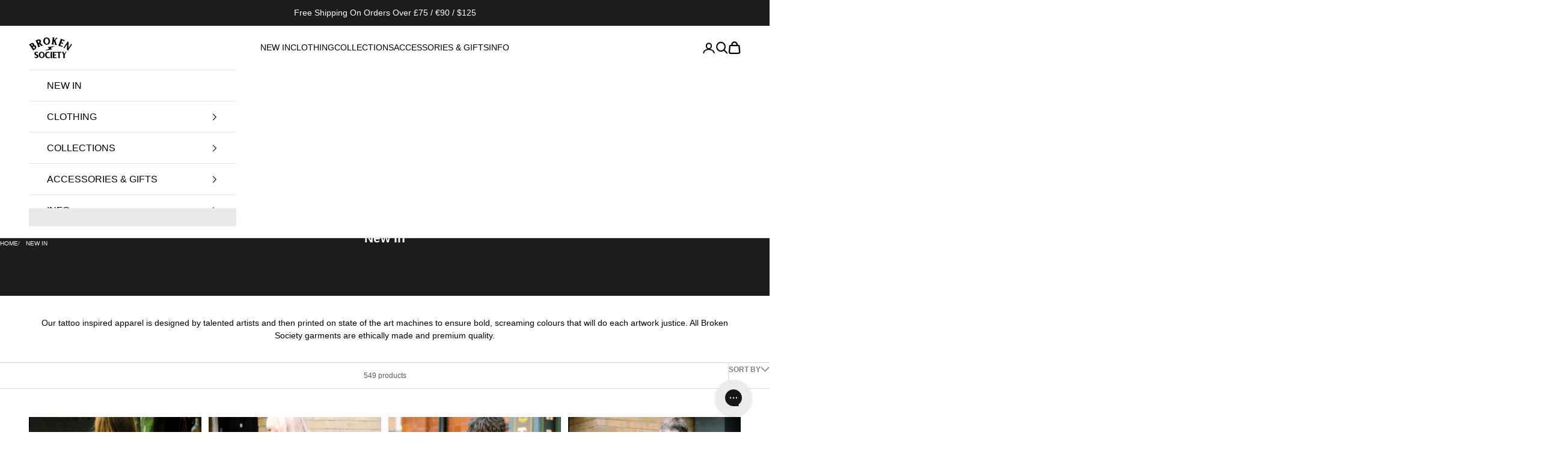

--- FILE ---
content_type: text/html; charset=utf-8
request_url: https://broken-society.com/en-us/collections/new-in
body_size: 100219
content:















<!doctype html>

<html class="no-js" lang="en" dir="ltr">
  <head>
    <!-- Google Consent Mode V2 Consentmo -->
    <!-- Google Consent Mode V2 Advanced Mode integration script for Consentmo GDPR Compliance App -->
    <script async crossorigin fetchpriority="high" src="/cdn/shopifycloud/importmap-polyfill/es-modules-shim.2.4.0.js"></script>
<script id="consentmo-gcmv2-advanced-mode-integration">
      const consentOutOfRegion = {
        analytics: true,
        marketing: true,
        functionality: true,
        adsDataRedaction: false,
        urlPassthrough: false,
      };

      window.dataLayer = window.dataLayer || [];
      function gtag(){dataLayer.push(arguments);}

      gtag('consent', 'default', {
        ad_storage: 'denied',
        ad_personalization: 'denied',
        ad_user_data: 'denied',
        analytics_storage: 'denied',
        functionality_storage: 'denied',
        personalization_storage:'denied',
        security_storage: 'granted',
        wait_for_update: 1500
      });

      document.addEventListener('consentmoSignal_onLoad', function(eventData) {
        const csmLoadSignal = eventData.detail || {isActive:false};
        console.log('LIQUID - consentmoSignal_onLoad event', csmLoadSignal);

        if (!csmLoadSignal.isActive) {
          console.log('LIQUID - isActive false - use consentOutOfRegion');
          gtag('consent', 'update', {
            ad_storage: consentOutOfRegion.marketing ? 'granted' : 'denied',
            ad_personalization: consentOutOfRegion.marketing ? 'granted' : 'denied',
            ad_user_data: consentOutOfRegion.marketing ? 'granted' : 'denied',
            analytics_storage: consentOutOfRegion.analytics ? 'granted' : 'denied',
            functionality_storage: consentOutOfRegion.functionality ? 'granted' : 'denied',
            personalization_storage: consentOutOfRegion.functionality ? 'granted' : 'denied',
            security_storage: 'granted',
          });
          gtag('set', 'ads_data_redaction', consentOutOfRegion.adsDataRedaction);
          gtag('set', 'url_passthrough', consentOutOfRegion.urlPassthrough);
          console.log('LIQUID - dataLayer', window.dataLayer);
        } else {
          console.log('LIQUID - set default-consent and subscribe consentmoSignal for consent-update');
          document.addEventListener('consentmoSignal', function(event) {
            const csmSignal = event.detail;
            const consentState = csmSignal.integration?.gcm?.isEnabled ? csmSignal.integration.gcm.state : csmSignal.state;
            console.log('LIQUID - consentmoSignal event', csmSignal);
            console.log('LIQUID - dataLayer', window.dataLayer);

            gtag('consent', 'update', consentState);
            if (csmSignal.integration?.gcm?.isEnabled) {
              gtag('set', 'ads_data_redaction', csmSignal.integration.gcm.adsDataRedaction);
              gtag('set', 'url_passthrough', csmSignal.integration.gcm.urlPassthrough);
            }
          });
        }
      });
    </script>

<!-- "snippets/limespot.liquid" was not rendered, the associated app was uninstalled -->
<!-- Start of Shoplift scripts -->
<!-- 2025-10-13T09:18:27.4284258Z -->
<style>.shoplift-hide { opacity: 0 !important; }</style>
<style id="sl-preview-bar-hide">#preview-bar-iframe, #PBarNextFrameWrapper { display: none !important; }</style>
<script type="text/javascript">(function(rootPath, template, themeRole, themeId, isThemePreview){ /* Generated on 2026-01-21T17:44:10.1369194Z */var gt=Object.defineProperty;var mt=(R,x,V)=>x in R?gt(R,x,{enumerable:!0,configurable:!0,writable:!0,value:V}):R[x]=V;var w=(R,x,V)=>mt(R,typeof x!="symbol"?x+"":x,V);(function(){"use strict";var R=document.createElement("style");R.textContent=`#shoplift-preview-control{position:fixed;max-width:332px;height:56px;background-color:#141414;z-index:9999;bottom:20px;display:flex;border-radius:8px;box-shadow:13px 22px 7px #0000,9px 14px 7px #00000003,5px 8px 6px #0000000d,2px 4px 4px #00000017,1px 1px 2px #0000001a,0 0 #0000001a;align-items:center;margin:0 auto;left:16px;right:16px;opacity:0;transform:translateY(20px);visibility:hidden;transition:opacity .4s ease-in-out,transform .4s ease-in-out,visibility 0s .4s}#shoplift-preview-control.visible{opacity:1;transform:translateY(0);visibility:visible;transition:opacity .4s ease-in-out,transform .4s ease-in-out,visibility 0s 0s}#shoplift-preview-control *{font-family:Inter,sans-serif;color:#fff;box-sizing:border-box;font-size:16px}#shoplift-preview-variant-title{font-weight:400;line-height:140%;font-size:16px;text-align:start;letter-spacing:-.16px;flex-grow:1;text-wrap:nowrap;overflow:hidden;text-overflow:ellipsis}#shoplift-preview-variant-selector{position:relative;display:block;padding:6px 0;height:100%;min-width:0;flex:1 1 auto}#shoplift-preview-variant-menu-trigger{border:none;cursor:pointer;width:100%;background-color:transparent;padding:0 16px;border-left:1px solid #333;border-right:1px solid #333;height:100%;display:flex;align-items:center;justify-content:start;gap:8px}#shoplift-preview-variant-selector .menu-variant-label{width:24px;height:24px;border-radius:50%;padding:6px;display:flex;justify-content:center;align-items:center;font-size:12px;font-style:normal;font-weight:600;line-height:100%;letter-spacing:-.12px;flex-shrink:0}#shoplift-preview-variant-selector .preview-variant-menu{position:absolute;bottom:110%;transform:translate3d(0,20px,0);visibility:hidden;pointer-events:none;opacity:0;cursor:pointer;background-color:#141414;border:1px solid #141414;border-radius:6px;width:100%;max-height:156px;overflow-y:auto;box-shadow:0 8px 16px #0003;z-index:1;transition:opacity .3s ease-in-out,transform .3s ease-in-out,visibility 0s .3s}#shoplift-preview-variant-selector .preview-variant-menu.preview-variant-menu__visible{visibility:visible;pointer-events:auto;opacity:100;transform:translateZ(0);transition:opacity .3s ease-in-out,transform .3s ease-in-out,visibility 0s 0s}@media screen and (max-width: 400px){#shoplift-preview-variant-selector .preview-variant-menu{position:fixed;left:0;right:0;width:auto;bottom:110%}}#shoplift-preview-variant-selector .preview-variant-menu .preview-variant-menu--item{padding:12px 16px;display:flex;overflow:hidden}#shoplift-preview-variant-selector .preview-variant-menu .preview-variant-menu--item .menu-variant-label{margin-right:6px}#shoplift-preview-variant-selector .preview-variant-menu .preview-variant-menu--item span{overflow:hidden;text-overflow:ellipsis;text-wrap:nowrap;white-space:nowrap;color:#f6f6f6;font-size:14px;font-style:normal;font-weight:500}#shoplift-preview-variant-selector .preview-variant-menu .preview-variant-menu--item:hover{background-color:#545454}#shoplift-preview-variant-selector .preview-variant-menu .preview-variant-menu--item:last-of-type{border-bottom-left-radius:6px;border-bottom-right-radius:6px}#shoplift-preview-variant-selector .preview-variant-menu .preview-variant-menu--item:first-of-type{border-top-left-radius:6px;border-top-right-radius:6px}#shoplift-preview-control div:has(#shoplift-exit-preview-button){padding:0 16px}#shoplift-exit-preview-button{padding:6px 8px;font-weight:500;line-height:75%;border-radius:4px;background-color:transparent;border:none;text-decoration:none}#shoplift-exit-preview-button:hover{cursor:pointer;background-color:#333}`,document.head.appendChild(R);var x=" daum[ /]| deusu/| yadirectfetcher|(?:^|[^g])news(?!sapphire)|(?<! (?:channel/|google/))google(?!(app|/google| pixel))|(?<! cu)bots?(?:\\b|_)|(?<!(?: ya| yandex|^job|inapp;) ?)search|(?<!(?:lib))http|(?<![hg]m)score|@[a-z][\\w-]+\\.|\\(\\)|\\.com|\\b\\d{13}\\b|^<|^[\\w \\.\\-\\(?:\\):]+(?:/v?\\d+(?:\\.\\d+)?(?:\\.\\d{1,10})*?)?(?:,|$)|^[^ ]{50,}$|^\\d+\\b|^\\w+/[\\w\\(\\)]*$|^active|^ad muncher|^amaya|^avsdevicesdk/|^biglotron|^bot|^bw/|^clamav[ /]|^client/|^cobweb/|^custom|^ddg[_-]android|^discourse|^dispatch/\\d|^downcast/|^duckduckgo|^facebook|^getright/|^gozilla/|^hobbit|^hotzonu|^hwcdn/|^jeode/|^jetty/|^jigsaw|^microsoft bits|^movabletype|^mozilla/\\d\\.\\d \\(compatible;?\\)$|^mozilla/\\d\\.\\d \\w*$|^navermailapp|^netsurf|^offline|^owler|^postman|^python|^rank|^read|^reed|^rest|^rss|^snapchat|^space bison|^svn|^swcd |^taringa|^thumbor/|^track|^valid|^w3c|^webbandit/|^webcopier|^wget|^whatsapp|^wordpress|^xenu link sleuth|^yahoo|^yandex|^zdm/\\d|^zoom marketplace/|^{{.*}}$|admin|analyzer|archive|ask jeeves/teoma|bit\\.ly/|bluecoat drtr|browsex|burpcollaborator|capture|catch|check|chrome-lighthouse|chromeframe|classifier|clean|cloud|crawl|cypress/|dareboost|datanyze|dejaclick|detect|dmbrowser|download|evc-batch/|feed|firephp|gomezagent|headless|httrack|hubspot marketing grader|hydra|ibisbrowser|images|insight|inspect|iplabel|ips-agent|java(?!;)|library|mail\\.ru/|manager|measure|neustar wpm|node|nutch|offbyone|optimize|pageburst|pagespeed|parser|perl|phantomjs|pingdom|powermarks|preview|proxy|ptst[ /]\\d|reputation|resolver|retriever|rexx;|rigor|rss\\b|scan|scrape|server|sogou|sparkler/|speedcurve|spider|splash|statuscake|synapse|synthetic|tools|torrent|trace|transcoder|url|virtuoso|wappalyzer|watch|webglance|webkit2png|whatcms/|zgrab",V=/bot|spider|crawl|http|lighthouse/i,D;function W(){if(D instanceof RegExp)return D;try{D=new RegExp(x,"i")}catch{D=V}return D}function J(c){return!!c&&W().test(c)}class M{constructor(){w(this,"timestamp");this.timestamp=new Date}}class Y extends M{constructor(e,i,s){super();w(this,"type");w(this,"testId");w(this,"hypothesisId");this.type=3,this.testId=e,this.hypothesisId=i,this.timestamp=s}}class Z extends M{constructor(e){super();w(this,"type");w(this,"path");this.type=4,this.path=e}}class Q extends M{constructor(e){super();w(this,"type");w(this,"cart");this.type=5,this.cart=e}}class N extends Error{constructor(){super();w(this,"isBot");this.isBot=!0}}function X(c,t,e){for(const i of t.selectors){const s=c.querySelectorAll(i.cssSelector);for(let r=0;r<s.length;r++)e(t.testId,t.hypothesisId)}q(c,t,(i,s,r,n,o)=>o(s,r),e)}function L(c,t,e){for(const i of t.selectors)U(c,t.testId,t.hypothesisId,i,e??(()=>{}));q(c,t,U,e??(()=>{}))}function F(c){return c.urlPatterns.reduce((t,e)=>{switch(e.operator){case"contains":return t+`.*${e}.*`;case"endsWith":return t+`.*${e}`;case"startsWith":return t+`${e}.*`}},"")}function q(c,t,e,i){new MutationObserver(()=>{for(const r of t.selectors)e(c,t.testId,t.hypothesisId,r,i)}).observe(c.documentElement,{childList:!0,subtree:!0})}function U(c,t,e,i,s){const r=c.querySelectorAll(i.cssSelector);for(let n=0;n<r.length;n++){let o=r.item(n);if(o instanceof HTMLElement&&o.dataset.shoplift!==""){o.dataset.shoplift="";for(const a of i.actions.sort(at))o=tt(c,i.cssSelector,o,a)}}return r.length>0&&s?(s(t,e),!0):!1}function tt(c,t,e,i){switch(i.type){case"innerHtml":e.innerHTML=i.value;break;case"attribute":et(e,i.scope,i.value);break;case"css":it(c,t,i.value);break;case"js":st(c,e,i);break;case"copy":return rt(e);case"remove":ot(e);break;case"move":nt(e,parseInt(i.value));break}return e}function et(c,t,e){c.setAttribute(t,e)}function it(c,t,e){var s;const i=c.createElement("style");i.innerHTML=`${t} { ${e} }`,(s=c.getElementsByTagName("head")[0])==null||s.appendChild(i)}function st(c,t,e){Function("document","element",`"use strict"; ${e.value}`)(c,t)}function rt(c){const t=c.cloneNode(!0);if(!c.parentNode)throw"Can't copy node outside of DOM";return c.parentNode.insertBefore(t,c.nextSibling),t}function ot(c){c.remove()}function nt(c,t){if(t===0)return;const e=Array.prototype.slice.call(c.parentElement.children).indexOf(c),i=Math.min(Math.max(e+t,0),c.parentElement.children.length-1);c.parentElement.children.item(i).insertAdjacentElement(t>0?"afterend":"beforebegin",c)}function at(c,t){return z(c)-z(t)}function z(c){return c.type==="copy"||c.type==="remove"?0:1}var k=(c=>(c[c.Template=0]="Template",c[c.Theme=1]="Theme",c[c.UrlRedirect=2]="UrlRedirect",c[c.Script=3]="Script",c[c.Dom=4]="Dom",c[c.Price=5]="Price",c))(k||{});const lt="data:image/svg+xml,%3csvg%20width='12'%20height='12'%20viewBox='0%200%2012%2012'%20fill='none'%20xmlns='http://www.w3.org/2000/svg'%3e%3cpath%20d='M9.96001%207.90004C9.86501%207.90004%209.77001%207.86504%209.69501%207.79004L6.43501%204.53004C6.19501%204.29004%205.80501%204.29004%205.56501%204.53004L2.30501%207.79004C2.16001%207.93504%201.92001%207.93504%201.77501%207.79004C1.63001%207.64504%201.63001%207.40504%201.77501%207.26004L5.03501%204.00004C5.56501%203.47004%206.43001%203.47004%206.96501%204.00004L10.225%207.26004C10.37%207.40504%2010.37%207.64504%2010.225%207.79004C10.15%207.86004%2010.055%207.90004%209.96001%207.90004Z'%20fill='white'/%3e%3c/svg%3e",ct="data:image/svg+xml,%3csvg%20width='14'%20height='24'%20viewBox='0%200%2014%2024'%20fill='none'%20xmlns='http://www.w3.org/2000/svg'%3e%3cpath%20d='M12.3976%2014.5255C12.2833%2013.8788%2012.0498%2013.3024%2011.6952%2012.7961C11.3416%2012.2898%2010.9209%2011.8353%2010.4353%2011.4317C9.94868%2011.0291%209.43546%2010.6488%208.89565%2010.292C8.48487%2010.049%208.09577%209.78565%207.72637%209.50402C7.35697%209.2224%207.08016%208.89503%206.89694%208.51987C6.71273%208.14471%206.67826%207.69533%206.79055%207.1697C6.86345%206.83216%206.97476%206.54647%207.12351%206.31162C7.27324%206.07778%207.47124%205.89986%207.7175%205.77684C7.96377%205.65483%208.21989%205.59383%208.48389%205.59383C8.88087%205.59383%209.17639%205.7016%209.3734%205.91714C9.56943%206.13268%209.68271%206.42345%209.71424%206.78946C9.74576%207.15547%209.72015%207.55401%209.63839%207.98509C9.55663%208.41617%209.43645%208.84724%209.27687%209.27934L13.5127%208.80149C13.9638%207.52656%2014.1017%206.42447%2013.9264%205.49725C13.751%204.56901%2013.2664%203.85122%2012.4724%203.34491C12.239%203.19648%2011.9779%203.07041%2011.6893%202.96569L12.0026%201.50979L9.86397%200L7.3875%201.50979L7.11169%202.78878C6.65166%202.8874%206.21724%203.01957%205.8114%203.19038C4.85292%203.594%204.06684%204.15115%203.45117%204.86385C2.83452%205.57655%202.42571%206.40108%202.22378%207.33847C2.06616%208.06947%202.04942%208.70796%202.17551%209.25087C2.30061%209.7948%202.52028%2010.2828%202.8355%2010.7139C3.14974%2011.145%203.51816%2011.5344%203.93977%2011.881C4.36039%2012.2288%204.782%2012.5521%205.20164%2012.851C5.68334%2013.1702%206.13844%2013.5169%206.56497%2013.8921C6.99052%2014.2672%207.31954%2014.7125%207.55004%2015.228C7.78055%2015.7445%207.81502%2016.3769%207.65347%2017.1262C7.56482%2017.5389%207.43676%2017.8765%207.27028%2018.1388C7.10381%2018.4011%206.89596%2018.5983%206.64772%2018.7295C6.3985%2018.8606%206.12071%2018.9267%205.8114%2018.9267C5.21641%2018.9267%204.79776%2018.6034%204.62833%2018.1632C4.4589%2017.7229%204.47367%2017.2583%204.60075%2016.5639C4.72782%2015.8705%205.05092%2015.1395%205.37107%2014.3699H1.17665C1.17665%2014.3699%200.207341%2016.1115%200.0310135%2017.6762C-0.0655232%2018.5302%200.0635208%2019.2653%200.41519%2019.8844C0.76686%2020.5036%201.33032%2020.9814%202.10655%2021.319C2.39222%2021.443%202.7104%2021.5447%203.05813%2021.623L2.54589%2024H7.17473L7.7047%2021.5386C8.08493%2021.442%208.43857%2021.3231%208.76562%2021.1787C9.73985%2020.7476%2010.52%2020.1427%2011.1071%2019.3649C11.6932%2018.5871%2012.0873%2017.7291%2012.2892%2016.7917C12.4744%2015.9295%2012.5099%2015.1741%2012.3966%2014.5275L12.3976%2014.5255Z'%20fill='white'/%3e%3c/svg%3e";async function dt(c){let t=c.replace(/-/g,"+").replace(/_/g,"/");for(;t.length%4;)t+="=";const e=atob(t),i=Uint8Array.from(e,n=>n.charCodeAt(0)),s=new Blob([i]).stream().pipeThrough(new DecompressionStream("gzip")),r=await new Response(s).text();return JSON.parse(r)}function O(c,t){return typeof t=="string"&&/\d{4}-\d{2}-\d{2}T\d{2}:\d{2}:\d{2}.\d+(?:Z|[+-]\d+)/.test(t)?new Date(t):t}function H(c,t){return t}function E(c,t=!1,e=!1,i=","){const s=c/100;if(e){const n=Math.round(s).toLocaleString("en-US");return i!==","?n.replace(/,/g,i):n}else{const r=t?",":".",n=s.toFixed(2).split("."),o=parseInt(n[0],10),a=n[1]??"00",l=o.toLocaleString("en-US");return i!==","?`${l.replace(/,/g,i)}${r}${a}`:t?`${l.replace(/,/g,".")}${r}${a}`:`${l}${r}${a}`}}function $(c,t,e,i){const s=t.replace("{{amount}}",E(c,!1,!1)).replace("{{amount_no_decimals}}",E(c,!1,!0)).replace("{{amount_with_comma_separator}}",E(c,!0,!1)).replace("{{amount_no_decimals_with_comma_separator}}",E(c,!0,!0)).replace("{{amount_with_space_separator}}",E(c,!1,!1," ")).replace("{{amount_no_decimals_with_space_separator}}",E(c,!1,!0," ")).replace("{{amount_with_apostrophe_separator}}",E(c,!1,!1,"'")).replace("{{amount_no_decimals_with_apostrophe_separator}}",E(c,!1,!0,"'")).replace("{{amount_with_period_and_space_separator}}",E(c,!1,!1,". ")).replace("{{amount_no_decimals_with_period_and_space_separator}}",E(c,!1,!0,". "));return i?`${s} ${e}`:s}function B(c){return c.replace(/[^\d.,\s-]/g,"").trim()}function ht(c){const t=new Map;for(const[e,i,s]of c.v)t.set(e,{priceInCents:i,compareAtPriceInCents:s});return t}function pt(c,t,e,i){const{priceInCents:s,compareAtPriceInCents:r}=e,{mf:n,c:o,cce:a}=i;if(c.getAttribute("data-sl-attribute-p")===t)c.innerHTML=$(s,n,o,a);else if(c.getAttribute("data-sl-attribute-cap")===t)r<=0||r<=s?c.remove():c.innerHTML=$(r,n,o,a);else if(c.getAttribute("data-sl-attribute-discount")===t&&!(r<=0||r<=s)){const h=Math.round((r-s)/r*100),u=B($(r-s,n,o,!1)),p=c.getAttribute("data-sl-format")||"percent";p==="percent"?c.textContent=`-${h}%`:p==="amount"?c.textContent=`-${u}`:p==="both"&&(c.textContent=`-${h}% (-${u})`)}}function ut(c){const t=[],e={id:"url-pattern",operator:"contains",value:"/"};for(const[i,s,r]of c.v){t.push({id:`p-${i}`,cssSelector:`[data-sl-attribute-p="${i}"]`,urlPatterns:[e],actions:[{id:`p-action-${i}`,type:"innerHtml",scope:"price",value:$(s,c.mf,c.c,c.cce)}]});const n=r<=0||r<=s;if(t.push({id:`cap-${i}`,cssSelector:`[data-sl-attribute-cap="${i}"]`,urlPatterns:[e],actions:[{id:`cap-action-${i}`,type:n?"remove":"innerHtml",scope:"compare-at-price",value:n?"":$(r,c.mf,c.c,c.cce)}]}),!n&&r>s){const o=Math.round((r-s)/r*100),a=B($(r-s,c.mf,c.c,!1));t.push({id:`d-${i}`,cssSelector:`[data-sl-attribute-discount="${i}"]`,urlPatterns:[e],actions:[{id:`d-action-${i}`,type:"js",scope:null,value:`(function(doc, el) {              var format = el.getAttribute('data-sl-format') || 'percent';              if (format === 'percent') {                el.textContent = '-${o}%';              } else if (format === 'amount') {                el.textContent = '-${a}';              } else if (format === 'both') {                el.textContent = '-${o}% (-${a})';              }            })`}]})}}return t}let G=!1;class ft{constructor(t,e,i,s,r,n,o,a,l,h,u){w(this,"DATA_SL_ATTRIBUTE_P","data-sl-attribute-p");w(this,"DATA_SL_TEST_ID","data-sl-test-id");w(this,"VIEWPORT_TRACK_THRESHOLD",.5);w(this,"temporarySessionKey","Shoplift_Session");w(this,"essentialSessionKey","Shoplift_Essential");w(this,"analyticsSessionKey","Shoplift_Analytics");w(this,"priceSelectorsSessionKey","Shoplift_PriceSelectors");w(this,"legacySessionKey");w(this,"cssHideClass");w(this,"testConfigs");w(this,"inactiveTestConfigs");w(this,"testsFilteredByAudience");w(this,"sendPageView");w(this,"shopliftDebug");w(this,"gaConfig");w(this,"getCountryTimeout");w(this,"state");w(this,"shopifyAnalyticsId");w(this,"cookie",document.cookie);w(this,"isSyncing",!1);w(this,"isSyncingGA",!1);w(this,"fetch");w(this,"localStorageSet");w(this,"localStorageGet");w(this,"sessionStorageSet",window.sessionStorage.setItem.bind(window.sessionStorage));w(this,"sessionStorageGet",window.sessionStorage.getItem.bind(window.sessionStorage));w(this,"urlParams",new URLSearchParams(window.location.search));w(this,"device");w(this,"logHistory");w(this,"activeViewportObservers",new Map);w(this,"_priceTestProductIds",null);this.shop=t,this.host=e,this.eventHost=i,this.disableReferrerOverride=a,this.logHistory=[],this.legacySessionKey=`SHOPLIFT_SESSION_${this.shop}`,this.cssHideClass=s?"shoplift-hide":"",this.testConfigs=h.map(d=>({...d,startAt:new Date(d.startAt),statusHistory:d.statusHistory.map(v=>({...v,createdAt:new Date(v.createdAt)}))})),this.inactiveTestConfigs=u,this.sendPageView=!!r,this.shopliftDebug=n===!0,this.gaConfig=o!=={"sendEvents":false,"mode":"gtag"}?o:{sendEvents:!1},this.fetch=window.fetch.bind(window),this.localStorageSet=window.localStorage.setItem.bind(window.localStorage),this.localStorageGet=window.localStorage.getItem.bind(window.localStorage);const p=this.getDeviceType();this.device=p!=="tablet"?p:"mobile",this.state=this.loadState(),this.shopifyAnalyticsId=this.getShopifyAnalyticsId(),this.testsFilteredByAudience=h.filter(d=>d.status=="active"),this.getCountryTimeout=l===1000?1e3:l,this.log("State Loaded",JSON.stringify(this.state))}deriveCategoryFromExistingTests(){if(!this.state.temporary.testCategory&&this.state.essential.visitorTests.length>0){const t=this.state.essential.visitorTests.some(e=>{if(!e.hypothesisId)return!1;const i=this.getHypothesis(e.hypothesisId);return i&&["theme","basicScript","price"].includes(i.type)});this.state.temporary.testCategory=t?"global":"conditional",this.persistTemporaryState(),this.log("Derived test category from existing visitorTests: %s",this.state.temporary.testCategory)}}async init(){var t;try{if(this.log("Shoplift script initializing"),window.Shopify&&window.Shopify.designMode){this.log("Skipping script for design mode");return}if(window.location.href.includes("slScreenshot=true")){this.log("Skipping script for screenshot");return}if(window.location.hostname.endsWith(".edgemesh.com")){this.log("Skipping script for preview");return}if(window.location.href.includes("isShopliftMerchant")){const i=this.urlParams.get("isShopliftMerchant")==="true";this.log("Setting merchant session to %s",i),this.state.temporary.isMerchant=i,this.persistTemporaryState()}if(this.state.temporary.isMerchant){this.log("Setting up preview for merchant"),typeof window.shoplift!="object"&&this.setShopliftStub(),this.state.temporary.previewConfig||this.hidePage(),await this.initPreview(),(t=document.querySelector("#sl-preview-bar-hide"))==null||t.remove();return}if(this.state.temporary.previewConfig=void 0,J(navigator.userAgent))return;if(navigator.userAgent.includes("Chrome/118")){this.log("Random: %o",[Math.random(),Math.random(),Math.random()]);const i=await this.makeRequest({url:`${this.eventHost}/api/v0/events/ip`,method:"get"}).then(s=>s==null?void 0:s.json());this.log(`IP: ${i}`),this.makeRequest({url:`${this.eventHost}/api/v0/logs`,method:"post",data:JSON.stringify(this.debugState(),H)}).catch()}if(this.shopifyAnalyticsId=this.getShopifyAnalyticsId(),this.monitorConsentChange(),this.checkForThemePreview())return;if(!this.disableReferrerOverride&&this.state.temporary.originalReferrer!=null){this.log(`Overriding referrer from '${document.referrer}' to '${this.state.temporary.originalReferrer}'`);const i=this.state.temporary.originalReferrer;delete this.state.temporary.originalReferrer,this.persistTemporaryState(),Object.defineProperty(document,"referrer",{get:()=>i,enumerable:!0,configurable:!0})}if(await this.refreshVisitor(this.shopifyAnalyticsId),await this.handleVisitorTest()){this.log("Redirecting for visitor test");return}this.setShoplift(),this.showPage(),this.ensureCartAttributesForExistingPriceTests(!1),await this.finalize(),console.log("SHOPLIFT SCRIPT INITIALIZED!")}catch(e){if(e instanceof N)return;throw e}finally{typeof window.shoplift!="object"&&this.setShopliftStub()}}getVariantColor(t){switch(t){case"a":return{text:"#141414",bg:"#E2E2E2"};case"b":return{text:"rgba(255, 255, 255, 1)",bg:"rgba(37, 99, 235, 1)"}}}getDefaultVariantTitle(t){return t.title?t.title:t.type==="price"?t.isControl?"Original prices":"Variant prices":t.isControl?"Original":"Untitled variant "+t.label.toUpperCase()}async initPreview(){const t=this.urlParams.get("previewConfig");if(t){this.state.temporary.previewConfig=void 0,this.log("Setting up the preview"),this.log("Found preview config, writing to temporary state");const e=await dt(t);if(this.state.temporary.previewConfig=e,this.state.temporary.previewConfig.testTypeCategory===k.Price){this.hidePage(!0);const s=this.state.temporary.previewConfig;let r=`${this.host}/api/dom-selectors/${s.storeId}/${s.testId}/${s.isDraft||!1}`;s.shopifyProductId&&(r+=`?productId=${s.shopifyProductId}`);const n=await this.makeJsonRequest({method:"get",url:r}).catch(o=>(this.log("Error getting domSelectors",o),null));s.variants.forEach(o=>{var a;return o.domSelectors=(a=n[o.id])==null?void 0:a.domSelectors})}this.persistTemporaryState();const i=new URL(window.location.toString());i.searchParams.delete("previewConfig"),this.queueRedirect(i)}else if(this.state.temporary.previewConfig){this.showPage();const e=this.state.temporary.previewConfig;e.testTypeCategory===k.Template&&this.handleTemplatePreview(e)&&this.initPreviewControls(e),e.testTypeCategory===k.UrlRedirect&&this.handleUrlPreview(e)&&this.initPreviewControls(e),e.testTypeCategory===k.Script&&this.handleScriptPreview(e)&&this.initPreviewControls(e),e.testTypeCategory===k.Price&&await this.handlePricePreview(e)&&this.initPreviewControls(e)}}initPreviewControls(t){document.addEventListener("DOMContentLoaded",()=>{const e=t.variants.find(v=>v.id===t.currentVariant),i=(e==null?void 0:e.label)||"a",s=t.variants,r=document.createElement("div");r.id="shoplift-preview-control";const n=document.createElement("div"),o=document.createElement("img");o.src=ct,o.height=24,o.width=14,n.style.padding="0 16px",n.style.lineHeight="100%",n.appendChild(o),r.appendChild(n);const a=document.createElement("div");a.id="shoplift-preview-variant-selector";const l=document.createElement("button");l.id="shoplift-preview-variant-menu-trigger";const h=document.createElement("div");h.className="menu-variant-label",h.style.backgroundColor=this.getVariantColor(i).bg,h.style.color=this.getVariantColor(i).text,h.innerText=i.toUpperCase(),l.appendChild(h);const u=document.createElement("span");if(u.id="shoplift-preview-variant-title",u.innerText=e?this.getDefaultVariantTitle(e):"Untitled variant "+i.toUpperCase(),l.appendChild(u),s.length>1){const v=document.createElement("img");v.src=lt,v.width=12,v.height=12,v.style.height="12px",v.style.width="12px",l.appendChild(v);const T=document.createElement("div");T.className="preview-variant-menu";for(const m of t.variants.filter(C=>C.id!==t.currentVariant)){const C=document.createElement("div");C.className="preview-variant-menu--item";const A=document.createElement("div");A.className="menu-variant-label",A.style.backgroundColor=this.getVariantColor(m.label).bg,A.style.color=this.getVariantColor(m.label).text,A.style.flexShrink="0",A.innerText=m.label.toUpperCase(),C.appendChild(A);const y=document.createElement("span");y.innerText=this.getDefaultVariantTitle(m),C.appendChild(y),C.addEventListener("click",()=>{this.pickVariant(m.id)}),T.appendChild(C)}a.appendChild(T),l.addEventListener("click",()=>{T.className!=="preview-variant-menu preview-variant-menu__visible"?T.classList.add("preview-variant-menu__visible"):T.classList.remove("preview-variant-menu__visible")}),document.addEventListener("click",m=>{m.target instanceof Element&&!l.contains(m.target)&&T.className==="preview-variant-menu preview-variant-menu__visible"&&T.classList.remove("preview-variant-menu__visible")})}else l.style.pointerEvents="none",h.style.margin="0";a.appendChild(l),r.appendChild(a);const p=document.createElement("div"),d=document.createElement("button");d.id="shoplift-exit-preview-button",d.innerText="Exit",p.appendChild(d),d.addEventListener("click",()=>{this.exitPreview()}),r.appendChild(p),document.body.appendChild(r),requestAnimationFrame(()=>{r.classList.add("visible")})}),this.ensureCartAttributesForExistingPriceTests(!0)}pickVariant(t){var e,i,s,r;if(this.state.temporary.previewConfig){const n=this.state.temporary.previewConfig,o=new URL(window.location.toString());if(n.testTypeCategory===k.UrlRedirect){const a=(e=n.variants.find(l=>l.id===n.currentVariant))==null?void 0:e.redirectUrl;if(o.pathname===a){const l=(i=n.variants.find(h=>h.id===t))==null?void 0:i.redirectUrl;l&&(o.pathname=l)}}if(n.testTypeCategory===k.Template){const a=(s=n.variants.find(l=>l.id===n.currentVariant))==null?void 0:s.pathName;if(a&&o.pathname===a){const l=(r=n.variants.find(h=>h.id===t))==null?void 0:r.pathName;l&&l!==a&&(o.pathname=l)}}n.currentVariant=t,this.persistTemporaryState(),this.queueRedirect(o)}}exitPreview(){var e,i,s,r;const t=new URL(window.location.toString());if(((e=this.state.temporary.previewConfig)==null?void 0:e.testTypeCategory)===k.Template&&t.searchParams.delete("view"),((i=this.state.temporary.previewConfig)==null?void 0:i.testTypeCategory)===k.Script&&t.searchParams.delete("slVariant"),((s=this.state.temporary.previewConfig)==null?void 0:s.testTypeCategory)===k.UrlRedirect){const o=this.state.temporary.previewConfig.variants.filter(l=>!l.isControl&&l.redirectUrl!==null).map(l=>l.redirectUrl),a=(r=this.state.temporary.previewConfig.variants.find(l=>l.label==="a"))==null?void 0:r.redirectUrl;o.includes(t.pathname)&&a&&(t.pathname=a)}this.state.temporary.previewConfig=void 0,this.persistTemporaryState(),this.hidePage(),this.queueRedirect(t)}handleTemplatePreview(t){const e=t.currentVariant,i=t.variants.find(a=>a.id===e);if(!i)return!1;const s=t.variants.find(a=>a.isControl);if(!s)return!1;this.log("Setting up template preview for type",s.type);const r=new URL(window.location.toString()),n=r.searchParams.get("view"),o=i.type===s.type;return!o&&!i.isControl&&template.suffix===s.affix&&this.typeFromTemplate()===s.type&&i.pathName!==null?(this.log("Hit control template type, redirecting to the variant url"),this.hidePage(),r.pathname=i.pathName,this.queueRedirect(r),!0):(!i.isControl&&this.typeFromTemplate()==i.type&&template.suffix===s.affix&&o&&n!==(i.affix||"__DEFAULT__")&&(this.log("Template type and affix match control, updating the view param"),r.searchParams.delete("view"),this.log("Setting the new viewParam to",i.affix||"__DEFAULT__"),this.hidePage(),r.searchParams.set("view",i.affix||"__DEFAULT__"),this.queueRedirect(r)),n!==null&&n!==i.affix&&(r.searchParams.delete("view"),this.hidePage(),this.queueRedirect(r)),!0)}handleUrlPreview(t){var n;const e=t.currentVariant,i=t.variants.find(o=>o.id===e),s=(n=t.variants.find(o=>o.isControl))==null?void 0:n.redirectUrl;if(!i)return!1;this.log("Setting up URL redirect preview");const r=new URL(window.location.toString());return r.pathname===s&&!i.isControl&&i.redirectUrl!==null&&(this.log("Url matches control, redirecting"),this.hidePage(),r.pathname=i.redirectUrl,this.queueRedirect(r)),!0}handleScriptPreview(t){const e=t.currentVariant,i=t.variants.find(n=>n.id===e);if(!i)return!1;this.log("Setting up script preview");const s=new URL(window.location.toString());return s.searchParams.get("slVariant")!==i.id&&(this.log("current id doesn't match the variant, redirecting"),s.searchParams.delete("slVariant"),this.log("Setting the new slVariantParam"),this.hidePage(),s.searchParams.set("slVariant",i.id),this.queueRedirect(s)),!0}async handlePricePreview(t){const e=t.currentVariant,i=t.variants.find(s=>s.id===e);return i?(this.log("Setting up price preview"),i.domSelectors&&i.domSelectors.length>0&&(L(document,{testId:t.testId,hypothesisId:i.id,selectors:i.domSelectors}),this.ensureCartAttributesForExistingPriceTests(!0)),!0):!1}async finalize(){const t=await this.getCartState();t!==null&&this.queueCartUpdate(t),this.pruneStateAndSave(),await this.syncAllEvents()}setShoplift(){this.log("Setting up public API");const e=this.urlParams.get("slVariant")==="true",i=e?null:this.urlParams.get("slVariant");window.shoplift={isHypothesisActive:async s=>{if(this.log("Script checking variant for hypothesis '%s'",s),e)return this.log("Forcing variant for hypothesis '%s'",s),!0;if(i!==null)return this.log("Forcing hypothesis '%s'",i),s===i;const r=this.testConfigs.find(o=>o.hypotheses.some(a=>a.id===s));if(!r)return this.log("No test found for hypothesis '%s'",s),!1;const n=this.state.essential.visitorTests.find(o=>o.testId===r.id);return n?(this.log("Active visitor test found",s),n.hypothesisId===s):(await this.manuallySplitVisitor(r),this.testConfigs.some(o=>o.hypotheses.some(a=>a.id===s&&this.state.essential.visitorTests.some(l=>l.hypothesisId===a.id))))},setAnalyticsConsent:async s=>{await this.onConsentChange(s,!0)},getVisitorData:()=>({visitor:this.state.analytics.visitor,visitorTests:this.state.essential.visitorTests.filter(s=>!s.isInvalid).map(s=>{const{shouldSendToGa:r,savedAt:n,...o}=s;return o})})}}setShopliftStub(){this.log("Setting up stubbed public API");const e=this.urlParams.get("slVariant")==="true",i=e?null:this.urlParams.get("slVariant");window.shoplift={isHypothesisActive:s=>Promise.resolve(e||s===i),setAnalyticsConsent:()=>Promise.resolve(),getVisitorData:()=>({visitor:null,visitorTests:[]})}}async manuallySplitVisitor(t){this.log("Starting manual split for test '%s'",t.id),await this.handleVisitorTest([t]),this.saveState(),this.syncAllEvents()}async handleVisitorTest(t){await this.filterTestsByAudience(this.testConfigs,this.state.analytics.visitor??this.buildBaseVisitor(),this.state.essential.visitorTests),this.deriveCategoryFromExistingTests(),this.clearStaleReservations();let e=t?t.filter(i=>this.testsFilteredByAudience.some(s=>s.id===i.id)):[...this.testsForUrl(this.testsFilteredByAudience),...this.domTestsForUrl(this.testsFilteredByAudience)];try{if(e.length===0)return this.log("No tests found"),!1;this.log("Checking for existing visitor test on page");const i=this.getCurrentVisitorHypothesis(e);if(i){this.log("Found current visitor test");const a=this.considerRedirect(i);return a&&(this.log("Redirecting for current visitor test"),this.redirect(i)),a}const s=this.getReservationForCurrentPage();if(s){this.log("Found matching reservation for current page: %s",s.testId);const a=this.getHypothesis(s.hypothesisId);if(a){a.type!=="price"&&this.realizeReservationForCriteria(s.entryCriteriaKey);const l=this.considerRedirect(a);return l&&this.redirect(a),l}}this.log("No active test relation for test page");const r=this.testsForUrl(this.inactiveTestConfigs.filter(a=>this.testIsPaused(a)&&a.hypotheses.some(l=>this.state.essential.visitorTests.some(h=>h.hypothesisId===l.id)))).map(a=>a.id);if(r.length>0)return this.log("Visitor has paused tests for test page, skipping test assignment: %o",r),!1;if(!this.state.temporary.testCategory){const a=this.testsFilteredByAudience.filter(h=>this.isGlobalEntryCriteria(this.getEntryCriteriaKey(h))),l=this.testsFilteredByAudience.filter(h=>!this.isGlobalEntryCriteria(this.getEntryCriteriaKey(h)));if(this.log("Category dice roll - global tests: %o, conditional tests: %o",a.map(h=>({id:h.id,title:h.title,criteria:this.getEntryCriteriaKey(h)})),l.map(h=>({id:h.id,title:h.title,criteria:this.getEntryCriteriaKey(h)}))),a.length>0&&l.length>0){const h=a.length,u=l.length,p=h+u,d=Math.random()*p;this.state.temporary.testCategory=d<h?"global":"conditional",this.log("Category dice roll: rolled %.2f of %d (global weight: %d, conditional weight: %d), selected '%s'",d,p,h,u,this.state.temporary.testCategory)}else a.length>0?(this.state.temporary.testCategory="global",this.log("Only global tests available, setting category to global")):(this.state.temporary.testCategory="conditional",this.log("Only conditional tests available, setting category to conditional"));this.persistTemporaryState()}const n=this.state.temporary.testCategory;if(this.log("Visitor test category: %s",n),n==="global"){const a=this.testsFilteredByAudience.filter(l=>!this.isGlobalEntryCriteria(this.getEntryCriteriaKey(l)));for(const l of a)this.markTestAsBlocked(l,"category:global");e=e.filter(l=>this.isGlobalEntryCriteria(this.getEntryCriteriaKey(l)))}else{const a=this.testsFilteredByAudience.filter(l=>this.isGlobalEntryCriteria(this.getEntryCriteriaKey(l)));for(const l of a)this.markTestAsBlocked(l,"category:conditional");e=e.filter(l=>!this.isGlobalEntryCriteria(this.getEntryCriteriaKey(l)))}if(e.length===0)return this.log("No tests remaining after category filter"),!1;this.createReservations(e);const o=this.getReservationForCurrentPage();if(o&&!o.isRealized){const a=this.getHypothesis(o.hypothesisId);if(a){a.type!=="price"&&this.realizeReservationForCriteria(o.entryCriteriaKey);const l=this.considerRedirect(a);return l&&(this.log("Redirecting for new test"),this.redirect(a)),l}}return!1}finally{this.includeInDomTests(),this.saveState()}}includeInDomTests(){this.applyControlForAudienceFilteredPriceTests();const t=this.getDomTestsForCurrentUrl(),e=this.getVisitorDomHypothesis(t);for(const i of t){this.log("Evaluating dom test '%s'",i.id);const s=i.hypotheses.some(d=>d.type==="price");if(this.state.essential.visitorTests.find(d=>d.testId===i.id&&d.isInvalid&&!d.hypothesisId)){if(this.log("Visitor is blocked from test '%s', applying control prices if price test",i.id),s){const d=i.hypotheses.find(v=>v.isControl);d!=null&&d.priceData&&(this.applyPriceTestWithMapLookup(i.id,d,[d],()=>{this.log("Control prices applied for blocked visitor, no metrics tracked")}),this.updatePriceTestHiddenInputs(i.id,"control",!1))}continue}const n=this.getReservationForTest(i.id);let o=null,a=!1;const l=e.find(d=>i.hypotheses.some(v=>d.id===v.id));if(n)o=this.getHypothesis(n.hypothesisId)??null,this.log("Using reserved hypothesis '%s' for test '%s'",n.hypothesisId,i.id);else if(l)o=l,this.log("Using existing hypothesis assignment for test '%s'",i.id);else if(s){const d=this.visitorActiveTestTypeWithReservations();d?(a=!0,this.log("Visitor already in test type '%s', treating as non-test for price test '%s'",d,i.id)):o=this.pickHypothesis(i)}else o=this.pickHypothesis(i);if(a&&s){const d=i.hypotheses.find(v=>v.isControl);d!=null&&d.priceData&&(this.log("Applying control prices for non-test visitor on price test '%s' (Map-based)",i.id),this.applyPriceTestWithMapLookup(i.id,d,[d],()=>{this.log("Control prices applied for non-test visitor, no metrics tracked")}),this.updatePriceTestHiddenInputs(i.id,"control",!1));continue}if(!o){this.log("Failed to pick hypothesis for test");continue}const h=i.bayesianRevision??4,u=o.type==="price",p=h>=5;if(u&&p){if(this.log(`Price test with Map-based lookup (v${h}): ${i.id}`),!o.priceData){this.log("No price data for hypothesis '%s', skipping",o.id);continue}const d=o.isControl?"control":"variant";this.log(`Setting up Map-based price test for ${d} (test: ${i.id})`),this.applyPriceTestWithMapLookup(i.id,o,i.hypotheses,v=>{const T=this.getReservationForTest(v);T&&!T.isRealized&&T.entryCriteriaKey?this.realizeReservationForCriteria(T.entryCriteriaKey):this.queueAddVisitorToTest(v,o),this.saveState(),this.queuePageView(window.location.pathname),this.syncAllEvents()});continue}if(u&&!p){this.log(`Price test without viewport tracking (v${h}): ${i.id}`);const d=this.getDomSelectorsForHypothesis(o);if(d.length===0)continue;L(document,{testId:i.id,hypothesisId:o.id,selectors:d},v=>{this.queueAddVisitorToTest(v,o),this.saveState(),this.queuePageView(window.location.pathname),this.syncAllEvents()});continue}if(!o.domSelectors||o.domSelectors.length===0){this.log("No selectors found, skipping hypothesis");continue}L(document,{testId:i.id,hypothesisId:o.id,selectors:o.domSelectors},d=>{this.queueAddVisitorToTest(d,o),this.saveState(),this.queuePageView(window.location.pathname),this.syncAllEvents()})}}considerRedirect(t){if(this.log("Considering redirect for hypothesis '%s'",t.id),t.isControl)return this.log("Skipping redirect for control"),!1;if(t.type==="basicScript"||t.type==="manualScript")return this.log("Skipping redirect for script test"),!1;const e=this.state.essential.visitorTests.find(n=>n.hypothesisId===t.id),i=new URL(window.location.toString()),r=new URLSearchParams(window.location.search).get("view");if(t.type==="theme"){if(!(t.themeId===themeId)){if(this.log("Theme id '%s' is not hypothesis theme ID '%s'",t.themeId,themeId),e&&e.themeId!==t.themeId&&(e.themeId===themeId||!this.isThemePreview()))this.log("On old theme, redirecting and updating local visitor"),e.themeId=t.themeId;else if(this.isThemePreview())return this.log("On non-test theme, skipping redirect"),!1;return this.log("Hiding page to redirect for theme test"),this.hidePage(),!0}return!1}else if(t.type!=="dom"&&t.type!=="price"&&t.affix!==template.suffix&&t.affix!==r||t.redirectPath&&!i.pathname.endsWith(t.redirectPath))return this.log("Hiding page to redirect for template test"),this.hidePage(),!0;return this.log("Not redirecting"),!1}redirect(t){if(this.log("Redirecting to hypothesis '%s'",t.id),t.isControl)return;const e=new URL(window.location.toString());if(e.searchParams.delete("view"),t.redirectPath){const i=RegExp("^(/w{2}-w{2})/").exec(e.pathname);if(i&&i.length>1){const s=i[1];e.pathname=`${s}${t.redirectPath}`}else e.pathname=t.redirectPath}else t.type==="theme"?(e.searchParams.set("_ab","0"),e.searchParams.set("_fd","0"),e.searchParams.set("_sc","1"),e.searchParams.set("preview_theme_id",t.themeId.toString())):t.type!=="urlRedirect"&&e.searchParams.set("view",t.affix);this.queueRedirect(e)}async refreshVisitor(t){if(t===null||!this.state.essential.isFirstLoad||!this.testConfigs.some(i=>i.visitorOption!=="all"))return;this.log("Refreshing visitor"),this.hidePage();const e=await this.getVisitor(t);e&&e.id&&this.updateLocalVisitor(e)}buildBaseVisitor(){return{shopifyAnalyticsId:this.shopifyAnalyticsId,device:this.device,country:null,...this.state.essential.initialState}}getInitialState(){const t=this.getUTMValue("utm_source")??"",e=this.getUTMValue("utm_medium")??"",i=this.getUTMValue("utm_campaign")??"",s=this.getUTMValue("utm_content")??"",r=window.document.referrer,n=this.device;return{createdAt:new Date,utmSource:t,utmMedium:e,utmCampaign:i,utmContent:s,referrer:r,device:n}}checkForThemePreview(){var t,e;return this.log("Checking for theme preview"),window.location.hostname.endsWith(".shopifypreview.com")?(this.log("on shopify preview domain"),this.clearThemeBar(!0,!1,this.state),(t=document.querySelector("#sl-preview-bar-hide"))==null||t.remove(),!1):this.isThemePreview()?this.state.essential.visitorTests.some(i=>i.isThemeTest&&i.hypothesisId!=null&&this.getHypothesis(i.hypothesisId)&&i.themeId===themeId)?(this.log("On active theme test, removing theme bar"),this.clearThemeBar(!1,!0,this.state),!1):this.state.essential.visitorTests.some(i=>i.isThemeTest&&i.hypothesisId!=null&&!this.getHypothesis(i.hypothesisId)&&i.themeId===themeId)?(this.log("Visitor is on an inactive theme test, redirecting to main theme"),this.redirectToMainTheme(),!0):this.state.essential.isFirstLoad?(this.log("No visitor found on theme preview, redirecting to main theme"),this.redirectToMainTheme(),!0):this.inactiveTestConfigs.some(i=>i.hypotheses.some(s=>s.themeId===themeId))?(this.log("Current theme is an inactive theme test, redirecting to main theme"),this.redirectToMainTheme(),!0):this.testConfigs.some(i=>i.hypotheses.some(s=>s.themeId===themeId))?(this.log("Falling back to clearing theme bar"),this.clearThemeBar(!1,!0,this.state),!1):(this.log("No tests on current theme, skipping script"),this.clearThemeBar(!0,!1,this.state),(e=document.querySelector("#sl-preview-bar-hide"))==null||e.remove(),!0):(this.log("Not on theme preview"),this.clearThemeBar(!0,!1,this.state),!1)}redirectToMainTheme(){this.hidePage();const t=new URL(window.location.toString());t.searchParams.set("preview_theme_id",""),this.queueRedirect(t)}testsForUrl(t){const e=new URL(window.location.href),i=this.typeFromTemplate();return t.filter(s=>s.hypotheses.some(r=>r.type!=="dom"&&r.type!=="price"&&(r.isControl&&r.type===i&&r.affix===template.suffix||r.type==="theme"||r.isControl&&r.type==="urlRedirect"&&r.redirectPath&&e.pathname.endsWith(r.redirectPath)||r.type==="basicScript"))&&(s.ignoreTestViewParameterEnforcement||!e.searchParams.has("view")||s.hypotheses.map(r=>r.affix).includes(e.searchParams.get("view")??"")))}domTestsForUrl(t){const e=new URL(window.location.href);return t.filter(i=>i.hypotheses.some(s=>s.type!=="dom"&&s.type!=="price"?!1:s.type==="price"&&s.priceData&&s.priceData.v.length>0?!0:s.domSelectors&&s.domSelectors.some(r=>new RegExp(F(r)).test(e.toString()))))}async filterTestsByAudience(t,e,i){const s=[];let r=e.country;!r&&t.some(n=>n.requiresCountry&&!i.some(o=>o.testId===n.id))&&(this.log("Hiding page to check geoip"),this.hidePage(),r=await this.makeJsonRequest({method:"get",url:`${this.eventHost}/api/v0/visitors/get-country`,signal:AbortSignal.timeout(this.getCountryTimeout)}).catch(n=>(this.log("Error getting country",n),null)));for(const n of t){if(this.log("Checking audience for test '%s'",n.id),this.state.essential.visitorTests.some(l=>l.testId===n.id&&l.hypothesisId==null)){console.log(`Skipping blocked test '${n.id}'`);continue}const o=this.visitorCreatedDuringTestActive(n.statusHistory);(i.some(l=>l.testId===n.id&&(n.device==="all"||n.device===e.device&&n.device===this.device))||this.isTargetAudience(n,e,o,r))&&(this.log("Visitor is in audience for test '%s'",n.id),s.push(n))}this.testsFilteredByAudience=s}isTargetAudience(t,e,i,s){const r=this.getChannel(e);return(t.device==="all"||t.device===e.device&&t.device===this.device)&&(t.visitorOption==="all"||t.visitorOption==="new"&&i||t.visitorOption==="returning"&&!i)&&(t.targetAudiences.length===0||t.targetAudiences.reduce((n,o)=>n||o.reduce((a,l)=>a&&l(e,i,r,s),!0),!1))}visitorCreatedDuringTestActive(t){let e="";for(const i of t){if(this.state.analytics.visitor!==null&&this.state.analytics.visitor.createdAt<i.createdAt||this.state.essential.initialState.createdAt<i.createdAt)break;e=i.status}return e==="active"}getDomTestsForCurrentUrl(){return this.domTestsForUrl(this.testsFilteredByAudience)}getCurrentVisitorHypothesis(t){return t.flatMap(e=>e.hypotheses).find(e=>e.type!=="dom"&&e.type!=="price"&&this.state.essential.visitorTests.some(i=>i.hypothesisId===e.id))}getVisitorDomHypothesis(t){return t.flatMap(e=>e.hypotheses).filter(e=>(e.type==="dom"||e.type==="price")&&this.state.essential.visitorTests.some(i=>i.hypothesisId===e.id))}getHypothesis(t){return this.testConfigs.filter(e=>e.hypotheses.some(i=>i.id===t)).map(e=>e.hypotheses.find(i=>i.id===t))[0]}getDomSelectorsForHypothesis(t){if(!t)return[];if(t.domSelectors&&t.domSelectors.length>0)return t.domSelectors;if(t.priceData){const e=`${this.priceSelectorsSessionKey}_${t.id}`;try{const s=sessionStorage.getItem(e);if(s){const r=JSON.parse(s);return t.domSelectors=r,this.log("Loaded %d price selectors from cache for hypothesis '%s'",r.length,t.id),r}}catch{}const i=ut(t.priceData);t.domSelectors=i;try{sessionStorage.setItem(e,JSON.stringify(i)),this.log("Generated and cached %d price selectors for hypothesis '%s'",i.length,t.id)}catch{this.log("Generated %d price selectors for hypothesis '%s' (cache unavailable)",i.length,t.id)}return i}return[]}hasThemeTest(t){return t.some(e=>e.hypotheses.some(i=>i.type==="theme"))}hasTestThatIsNotThemeTest(t){return t.some(e=>e.hypotheses.some(i=>i.type!=="theme"&&i.type!=="dom"&&i.type!=="price"))}hasThemeAndOtherTestTypes(t){return this.hasThemeTest(t)&&this.hasTestThatIsNotThemeTest(t)}testIsPaused(t){return t.status==="paused"||t.status==="incompatible"||t.status==="suspended"}visitorActiveTestType(){const t=this.state.essential.visitorTests.filter(e=>this.testConfigs.some(i=>i.hypotheses.some(s=>s.id==e.hypothesisId)));return t.length===0?null:t.some(e=>e.isThemeTest)?"theme":"templateOrUrlRedirect"}getReservationType(t){return t==="price"||this.isTemplateTestType(t)?"deferred":"immediate"}isTemplateTestType(t){return["product","collection","landing","index","cart","search","blog","article","collectionList"].includes(t)}getEntryCriteriaKey(t){const e=t.hypotheses.find(i=>i.isControl);if(!e)return`unknown:${t.id}`;switch(e.type){case"theme":return"global:theme";case"basicScript":return"global:autoApi";case"price":return"global:price";case"manualScript":return`conditional:manualApi:${t.id}`;case"urlRedirect":return`conditional:url:${e.redirectPath||"unknown"}`;default:return`conditional:template:${e.type}`}}isGlobalEntryCriteria(t){return t.startsWith("global:")}groupTestsByEntryCriteria(t){const e=new Map;for(const i of t){const s=this.getEntryCriteriaKey(i),r=e.get(s)||[];r.push(i),e.set(s,r)}return e}doesCurrentPageMatchEntryCriteria(t){if(this.isGlobalEntryCriteria(t))return!0;if(t==="conditional:manualApi")return!1;if(t.startsWith("conditional:url:")){const e=t.replace("conditional:url:","");return window.location.pathname.endsWith(e)}if(t.startsWith("conditional:template:")){const e=t.replace("conditional:template:","");return this.typeFromTemplate()===e}return!1}hasActiveReservation(){const t=this.getActiveReservations();return Object.values(t).some(e=>!e.isRealized)}getActiveReservation(){const t=this.getActiveReservations();return Object.values(t).find(e=>!e.isRealized)??null}clearStaleReservations(){const t=this.state.temporary.testReservations;if(!t)return;let e=!1;for(const[i,s]of Object.entries(t)){const r=this.testConfigs.find(o=>o.id===s.testId);if(!r){this.log("Test '%s' no longer in config, clearing reservation for criteria '%s'",s.testId,i),delete t[i],e=!0;continue}if(r.status!=="active"){this.log("Test '%s' status is '%s', clearing reservation for criteria '%s'",s.testId,r.status,i),delete t[i],e=!0;continue}this.testsFilteredByAudience.some(o=>o.id===s.testId)||(this.log("Visitor no longer passes audience for test '%s', clearing reservation for criteria '%s'",s.testId,i),delete t[i],e=!0)}e&&this.persistTemporaryState()}createReservations(t){if(this.state.temporary.testReservations||(this.state.temporary.testReservations={}),this.state.temporary.rolledEntryCriteria||(this.state.temporary.rolledEntryCriteria=[]),this.state.temporary.testCategory==="global"){this.createSingleReservation(t,"global");return}const i=t.filter(o=>this.doesCurrentPageMatchEntryCriteria(this.getEntryCriteriaKey(o))),s=t.filter(o=>!this.doesCurrentPageMatchEntryCriteria(this.getEntryCriteriaKey(o)));this.log("Conditional tests split - matching current page: %d, not matching: %d",i.length,s.length),i.length>0&&this.log("Tests matching current page (same pool): %o",i.map(o=>({id:o.id,title:o.title,criteria:this.getEntryCriteriaKey(o)})));const r="conditional:current-page";if(i.length>0&&!this.state.temporary.rolledEntryCriteria.includes(r)){this.createSingleReservation(i,r);for(const o of i){const a=this.getEntryCriteriaKey(o);this.state.temporary.rolledEntryCriteria.includes(a)||this.state.temporary.rolledEntryCriteria.push(a)}}const n=this.groupTestsByEntryCriteria(s);for(const[o,a]of n){if(this.state.temporary.rolledEntryCriteria.includes(o)){this.log("Already rolled for criteria '%s', skipping",o);continue}if(a.some(m=>this.state.essential.visitorTests.some(C=>C.testId===m.id))){this.log("Visitor already has VT for criteria '%s', skipping",o),this.state.temporary.rolledEntryCriteria.push(o);continue}const h=[...a].sort((m,C)=>m.id.localeCompare(C.id));this.log("Test dice roll for criteria '%s' - available tests: %o",o,h.map(m=>({id:m.id,title:m.title})));const u=Math.floor(Math.random()*h.length),p=h[u];this.log("Test dice roll: picked index %d of %d, selected test '%s' (%s)",u+1,a.length,p.id,p.title);const d=this.pickHypothesis(p);if(!d){this.log("No hypothesis picked for test '%s'",p.id);continue}const v=this.getReservationType(d.type),T={testId:p.id,hypothesisId:d.id,testType:d.type,reservationType:v,isThemeTest:d.type==="theme",themeId:d.themeId,createdAt:new Date,isRealized:!1,entryCriteriaKey:o};this.state.temporary.testReservations[o]=T,this.state.temporary.rolledEntryCriteria.push(o),this.log("Created %s reservation for test '%s' (criteria: %s)",v,p.id,o);for(const m of a)m.id!==p.id&&this.markTestAsBlocked(m,o)}this.persistTemporaryState()}createSingleReservation(t,e){if(this.state.temporary.rolledEntryCriteria.includes(e)){this.log("Already rolled for pool '%s', skipping",e);return}if(t.some(u=>this.state.essential.visitorTests.some(p=>p.testId===u.id&&!p.isInvalid))){this.log("Visitor already has VT for pool '%s', skipping",e),this.state.temporary.rolledEntryCriteria.push(e);return}if(t.length===0){this.log("No tests in pool '%s'",e);return}const s=[...t].sort((u,p)=>u.id.localeCompare(p.id));this.log("Test dice roll for pool '%s' - available tests: %o",e,s.map(u=>({id:u.id,title:u.title,criteria:this.getEntryCriteriaKey(u)})));const r=Math.floor(Math.random()*s.length),n=s[r];this.log("Test dice roll: picked index %d of %d, selected test '%s' (%s)",r,t.length,n.id,n.title);const o=this.pickHypothesis(n);if(!o){this.log("No hypothesis picked for test '%s'",n.id);return}const a=this.getReservationType(o.type),l=this.getEntryCriteriaKey(n),h={testId:n.id,hypothesisId:o.id,testType:o.type,reservationType:a,isThemeTest:o.type==="theme",themeId:o.themeId,createdAt:new Date,isRealized:!1,entryCriteriaKey:l};this.state.temporary.testReservations[l]=h,this.state.temporary.rolledEntryCriteria.push(e),this.log("Created %s reservation for test '%s' from pool '%s' (criteria: %s)",a,n.id,e,l);for(const u of t)u.id!==n.id&&this.markTestAsBlocked(u,`pool:${e}`);this.persistTemporaryState()}markTestAsBlocked(t,e){this.state.essential.visitorTests.some(i=>i.testId===t.id)||(this.log("Blocking visitor from test '%s' (reason: %s)",t.id,e),this.state.essential.visitorTests.push({createdAt:new Date,testId:t.id,hypothesisId:null,isThemeTest:t.hypotheses.some(i=>i.type==="theme"),shouldSendToGa:!1,isSaved:!0,isInvalid:!0,themeId:void 0}))}realizeReservationForCriteria(t){var s;const e=(s=this.state.temporary.testReservations)==null?void 0:s[t];if(!e)return this.log("No reservation found for criteria '%s'",t),!1;if(e.isRealized)return this.log("Reservation already realized for criteria '%s'",t),!1;if(this.state.essential.visitorTests.some(r=>r.testId===e.testId&&!r.isInvalid))return this.log("Visitor already assigned to test '%s'",e.testId),!1;const i=this.getHypothesis(e.hypothesisId);return i?(e.isRealized=!0,this.persistTemporaryState(),this.queueAddVisitorToTest(e.testId,i),this.saveState(),this.log("Realized reservation for test '%s' (criteria: %s)",e.testId,t),!0):(this.log("Hypothesis '%s' not found",e.hypothesisId),!1)}getActiveReservations(){return this.state.temporary.testReservations??{}}getReservationForCurrentPage(){const t=this.getActiveReservations();for(const[e,i]of Object.entries(t)){if(i.isRealized)continue;const s=this.testConfigs.find(r=>r.id===i.testId);if(!(!s||s.status!=="active")&&this.doesCurrentPageMatchEntryCriteria(e))return i}return null}getReservationForTest(t){const e=this.getActiveReservations();return Object.values(e).find(i=>i.testId===t)??null}getReservationTestType(){const t=this.getActiveReservations(),e=Object.values(t);if(e.length===0)return null;for(const i of e)if(i.isThemeTest)return"theme";for(const i of e)if(i.testType==="price")return"price";return e.some(i=>!i.isRealized)?"templateOrUrlRedirect":null}hasPriceTests(t){return t.some(e=>e.hypotheses.some(i=>i.type==="price"))}getPriceTestProductIds(){var e;if(this._priceTestProductIds)return this._priceTestProductIds;const t=new Set;for(const i of this.testConfigs)for(const s of i.hypotheses)if(s.type==="price"){for(const r of s.domSelectors||[]){const n=r.cssSelector.match(/data-sl-attribute-(?:p|cap)="(\d+)"/);n!=null&&n[1]&&t.add(n[1])}if((e=s.priceData)!=null&&e.v)for(const[r]of s.priceData.v)t.add(r)}return this._priceTestProductIds=t,this.log("Built price test product ID cache with %d products",t.size),t}isProductInAnyPriceTest(t){return this.getPriceTestProductIds().has(t)}visitorActiveTestTypeWithReservations(){const t=this.getActiveReservations();for(const r of Object.values(t)){if(r.isThemeTest)return"theme";if(r.testType==="price")return"price"}if(Object.values(t).some(r=>!r.isRealized)){if(this.state.temporary.testCategory==="global")for(const n of Object.values(t)){if(n.testType==="theme")return"theme";if(n.testType==="price")return"price";if(n.testType==="basicScript")return"theme"}return"templateOrUrlRedirect"}const i=this.state.essential.visitorTests.filter(r=>!r.isInvalid&&this.testConfigs.some(n=>n.hypotheses.some(o=>o.id===r.hypothesisId)));return i.length===0?null:i.some(r=>{const n=this.getHypothesis(r.hypothesisId);return(n==null?void 0:n.type)==="price"})?"price":i.some(r=>r.isThemeTest)?"theme":"templateOrUrlRedirect"}applyControlForAudienceFilteredPriceTests(){const t=this.testConfigs.filter(s=>s.status==="active"&&s.hypotheses.some(r=>r.type==="price"));if(t.length===0)return;const e=this.testsFilteredByAudience.filter(s=>s.hypotheses.some(r=>r.type==="price")),i=t.filter(s=>!e.some(r=>r.id===s.id));if(i.length!==0){this.log("Found %d price tests filtered by audience, applying control selectors",i.length);for(const s of i){const r=s.hypotheses.find(l=>l.isControl),n=this.getDomSelectorsForHypothesis(r);if(n.length===0){this.log("No control selectors for audience-filtered price test '%s'",s.id);continue}const o=new URL(window.location.href);n.some(l=>{try{return new RegExp(F(l)).test(o.toString())}catch{return!1}})&&(this.log("Applying control selectors for audience-filtered price test '%s'",s.id),L(document,{testId:s.id,hypothesisId:r.id,selectors:n},()=>{this.log("Control selectors applied for audience-filtered visitor, no metrics tracked")}),this.updatePriceTestHiddenInputs(s.id,"control",!1))}}}pickHypothesis(t){let e=Math.random();const i=t.hypotheses.reduce((r,n)=>r+n.visitorCount,0);return t.hypotheses.sort((r,n)=>r.isControl?n.isControl?0:-1:n.isControl?1:0).reduce((r,n)=>{if(r!==null)return r;const a=t.hypotheses.reduce((l,h)=>l&&h.visitorCount>20,!0)?n.visitorCount/i-n.trafficPercentage:0;return e<=n.trafficPercentage-a?n:(e-=n.trafficPercentage,null)},null)}typeFromTemplate(){switch(template.type){case"collection-list":return"collectionList";case"page":return"landing";case"article":case"blog":case"cart":case"collection":case"index":case"product":case"search":return template.type;default:return null}}queueRedirect(t){this.saveState(),this.disableReferrerOverride||(this.log(`Saving temporary referrer override '${document.referrer}'`),this.state.temporary.originalReferrer=document.referrer,this.persistTemporaryState()),window.setTimeout(()=>window.location.assign(t),0),window.setTimeout(()=>void this.syncAllEvents(),2e3)}async syncAllEvents(){const t=async()=>{if(this.isSyncing){window.setTimeout(()=>void(async()=>await t())(),500);return}try{this.isSyncing=!0,this.syncGAEvents(),await this.syncEvents()}finally{this.isSyncing=!1}};await t()}async syncEvents(){var i,s;if(!this.state.essential.consentApproved||!this.shopifyAnalyticsId||this.state.analytics.queue.length===0)return;const t=this.state.analytics.queue.length,e=this.state.analytics.queue.splice(0,t);this.log("Syncing %s events",t);try{const r={shop:this.shop,visitorDetails:{shopifyAnalyticsId:this.shopifyAnalyticsId,device:((i=this.state.analytics.visitor)==null?void 0:i.device)??this.device,country:((s=this.state.analytics.visitor)==null?void 0:s.country)??null,...this.state.essential.initialState},events:this.state.essential.visitorTests.filter(o=>!o.isInvalid&&!o.isSaved&&o.hypothesisId!=null).map(o=>new Y(o.testId,o.hypothesisId,o.createdAt)).concat(e)};await this.sendEvents(r);const n=await this.getVisitor(this.shopifyAnalyticsId);n!==null&&this.updateLocalVisitor(n);for(const o of this.state.essential.visitorTests.filter(a=>!a.isInvalid&&!a.isSaved))o.isSaved=!0,o.savedAt=Date.now()}catch{this.state.analytics.queue.splice(0,0,...e)}finally{this.saveState()}}syncGAEvents(){if(!this.gaConfig.sendEvents){if(G)return;G=!0,this.log("UseGtag is false — skipping GA Events");return}if(this.isSyncingGA){this.log("Already syncing GA - skipping GA events");return}const t=this.state.essential.visitorTests.filter(e=>e.shouldSendToGa);t.length!==0&&(this.isSyncingGA=!0,this.log("Syncing %s GA Events",t.length),Promise.allSettled(t.map(e=>this.sendGAEvent(e))).then(()=>this.log("All gtag events sent")).finally(()=>this.isSyncingGA=!1))}sendGAEvent(t){return new Promise(e=>{this.log("Sending GA Event for test %s, hypothesis %s",t.testId,t.hypothesisId);const i=()=>{this.log("GA acknowledged event for hypothesis %s",t.hypothesisId),t.shouldSendToGa=!1,this.persistEssentialState(),e()},s={exp_variant_string:`SL-${t.testId}-${t.hypothesisId}`};this.shopliftDebug&&Object.assign(s,{debug_mode:!0});function r(n,o,a){window.dataLayer=window.dataLayer||[],window.dataLayer.push(arguments)}this.gaConfig.mode==="gtag"?r("event","experience_impression",{...s,event_callback:i}):(window.dataLayer=window.dataLayer||[],window.dataLayer.push({event:"experience_impression",...s,eventCallback:i}))})}updateLocalVisitor(t){let e;({visitorTests:e,...this.state.analytics.visitor}=t),this.log("updateLocalVisitor - server returned %d tests: %o",e.length,e.map(s=>({testId:s.testId,hypothesisId:s.hypothesisId,isInvalid:s.isInvalid}))),this.log("updateLocalVisitor - local has %d tests: %o",this.state.essential.visitorTests.length,this.state.essential.visitorTests.map(s=>({testId:s.testId,hypothesisId:s.hypothesisId,isSaved:s.isSaved,isInvalid:s.isInvalid})));const i=5*60*1e3;for(const s of this.state.essential.visitorTests.filter(r=>r.isSaved&&(!r.savedAt||Date.now()-r.savedAt>i)&&!e.some(n=>n.testId===r.testId)))this.log("updateLocalVisitor - marking LOCAL test as INVALID (isSaved && not in server): testId=%s, hypothesisId=%s",s.testId,s.hypothesisId),s.isInvalid=!0;for(const s of e){const r=this.state.essential.visitorTests.findIndex(o=>o.testId===s.testId);if(!(r!==-1))this.log("updateLocalVisitor - ADDING server test (not found locally): testId=%s, hypothesisId=%s",s.testId,s.hypothesisId),this.state.essential.visitorTests.push(s);else{const o=this.state.essential.visitorTests.at(r);this.log("updateLocalVisitor - REPLACING local test with server test: testId=%s, local hypothesisId=%s -> server hypothesisId=%s, local isInvalid=%s -> false",s.testId,o==null?void 0:o.hypothesisId,s.hypothesisId,o==null?void 0:o.isInvalid),s.isInvalid=!1,s.shouldSendToGa=(o==null?void 0:o.shouldSendToGa)??!1,s.testType=o==null?void 0:o.testType,s.assignedTo=o==null?void 0:o.assignedTo,s.testTitle=o==null?void 0:o.testTitle,this.state.essential.visitorTests.splice(r,1,s)}}this.log("updateLocalVisitor - FINAL local tests: %o",this.state.essential.visitorTests.map(s=>({testId:s.testId,hypothesisId:s.hypothesisId,isSaved:s.isSaved,isInvalid:s.isInvalid}))),this.state.analytics.visitor.storedAt=new Date}async getVisitor(t){try{return await this.makeJsonRequest({method:"get",url:`${this.eventHost}/api/v0/visitors/by-key/${this.shop}/${t}`})}catch{return null}}async sendEvents(t){await this.makeRequest({method:"post",url:`${this.eventHost}/api/v0/events`,data:JSON.stringify(t)})}getUTMValue(t){const i=decodeURIComponent(window.location.search.substring(1)).split("&");for(let s=0;s<i.length;s++){const r=i[s].split("=");if(r[0]===t)return r[1]||null}return null}hidePage(t){this.log("Hiding page"),this.cssHideClass&&!window.document.documentElement.classList.contains(this.cssHideClass)&&(window.document.documentElement.classList.add(this.cssHideClass),t||setTimeout(this.removeAsyncHide(this.cssHideClass),2e3))}showPage(){this.cssHideClass&&this.removeAsyncHide(this.cssHideClass)()}getDeviceType(){function t(){let i=!1;return function(s){(/(android|bb\d+|meego).+mobile|avantgo|bada\/|blackberry|blazer|compal|elaine|fennec|hiptop|iemobile|ip(hone|od)|iris|kindle|lge |maemo|midp|mmp|mobile.+firefox|netfront|opera m(ob|in)i|palm( os)?|phone|p(ixi|re)\/|plucker|pocket|psp|series(4|6)0|symbian|treo|up\.(browser|link)|vodafone|wap|windows ce|xda|xiino/i.test(s)||/1207|6310|6590|3gso|4thp|50[1-6]i|770s|802s|a wa|abac|ac(er|oo|s\-)|ai(ko|rn)|al(av|ca|co)|amoi|an(ex|ny|yw)|aptu|ar(ch|go)|as(te|us)|attw|au(di|\-m|r |s )|avan|be(ck|ll|nq)|bi(lb|rd)|bl(ac|az)|br(e|v)w|bumb|bw\-(n|u)|c55\/|capi|ccwa|cdm\-|cell|chtm|cldc|cmd\-|co(mp|nd)|craw|da(it|ll|ng)|dbte|dc\-s|devi|dica|dmob|do(c|p)o|ds(12|\-d)|el(49|ai)|em(l2|ul)|er(ic|k0)|esl8|ez([4-7]0|os|wa|ze)|fetc|fly(\-|_)|g1 u|g560|gene|gf\-5|g\-mo|go(\.w|od)|gr(ad|un)|haie|hcit|hd\-(m|p|t)|hei\-|hi(pt|ta)|hp( i|ip)|hs\-c|ht(c(\-| |_|a|g|p|s|t)|tp)|hu(aw|tc)|i\-(20|go|ma)|i230|iac( |\-|\/)|ibro|idea|ig01|ikom|im1k|inno|ipaq|iris|ja(t|v)a|jbro|jemu|jigs|kddi|keji|kgt( |\/)|klon|kpt |kwc\-|kyo(c|k)|le(no|xi)|lg( g|\/(k|l|u)|50|54|\-[a-w])|libw|lynx|m1\-w|m3ga|m50\/|ma(te|ui|xo)|mc(01|21|ca)|m\-cr|me(rc|ri)|mi(o8|oa|ts)|mmef|mo(01|02|bi|de|do|t(\-| |o|v)|zz)|mt(50|p1|v )|mwbp|mywa|n10[0-2]|n20[2-3]|n30(0|2)|n50(0|2|5)|n7(0(0|1)|10)|ne((c|m)\-|on|tf|wf|wg|wt)|nok(6|i)|nzph|o2im|op(ti|wv)|oran|owg1|p800|pan(a|d|t)|pdxg|pg(13|\-([1-8]|c))|phil|pire|pl(ay|uc)|pn\-2|po(ck|rt|se)|prox|psio|pt\-g|qa\-a|qc(07|12|21|32|60|\-[2-7]|i\-)|qtek|r380|r600|raks|rim9|ro(ve|zo)|s55\/|sa(ge|ma|mm|ms|ny|va)|sc(01|h\-|oo|p\-)|sdk\/|se(c(\-|0|1)|47|mc|nd|ri)|sgh\-|shar|sie(\-|m)|sk\-0|sl(45|id)|sm(al|ar|b3|it|t5)|so(ft|ny)|sp(01|h\-|v\-|v )|sy(01|mb)|t2(18|50)|t6(00|10|18)|ta(gt|lk)|tcl\-|tdg\-|tel(i|m)|tim\-|t\-mo|to(pl|sh)|ts(70|m\-|m3|m5)|tx\-9|up(\.b|g1|si)|utst|v400|v750|veri|vi(rg|te)|vk(40|5[0-3]|\-v)|vm40|voda|vulc|vx(52|53|60|61|70|80|81|83|85|98)|w3c(\-| )|webc|whit|wi(g |nc|nw)|wmlb|wonu|x700|yas\-|your|zeto|zte\-/i.test(s.substr(0,4)))&&(i=!0)}(navigator.userAgent||navigator.vendor),i}function e(){let i=!1;return function(s){(/android|ipad|playbook|silk/i.test(s)||/1207|6310|6590|3gso|4thp|50[1-6]i|770s|802s|a wa|abac|ac(er|oo|s\-)|ai(ko|rn)|al(av|ca|co)|amoi|an(ex|ny|yw)|aptu|ar(ch|go)|as(te|us)|attw|au(di|\-m|r |s )|avan|be(ck|ll|nq)|bi(lb|rd)|bl(ac|az)|br(e|v)w|bumb|bw\-(n|u)|c55\/|capi|ccwa|cdm\-|cell|chtm|cldc|cmd\-|co(mp|nd)|craw|da(it|ll|ng)|dbte|dc\-s|devi|dica|dmob|do(c|p)o|ds(12|\-d)|el(49|ai)|em(l2|ul)|er(ic|k0)|esl8|ez([4-7]0|os|wa|ze)|fetc|fly(\-|_)|g1 u|g560|gene|gf\-5|g\-mo|go(\.w|od)|gr(ad|un)|haie|hcit|hd\-(m|p|t)|hei\-|hi(pt|ta)|hp( i|ip)|hs\-c|ht(c(\-| |_|a|g|p|s|t)|tp)|hu(aw|tc)|i\-(20|go|ma)|i230|iac( |\-|\/)|ibro|idea|ig01|ikom|im1k|inno|ipaq|iris|ja(t|v)a|jbro|jemu|jigs|kddi|keji|kgt( |\/)|klon|kpt |kwc\-|kyo(c|k)|le(no|xi)|lg( g|\/(k|l|u)|50|54|\-[a-w])|libw|lynx|m1\-w|m3ga|m50\/|ma(te|ui|xo)|mc(01|21|ca)|m\-cr|me(rc|ri)|mi(o8|oa|ts)|mmef|mo(01|02|bi|de|do|t(\-| |o|v)|zz)|mt(50|p1|v )|mwbp|mywa|n10[0-2]|n20[2-3]|n30(0|2)|n50(0|2|5)|n7(0(0|1)|10)|ne((c|m)\-|on|tf|wf|wg|wt)|nok(6|i)|nzph|o2im|op(ti|wv)|oran|owg1|p800|pan(a|d|t)|pdxg|pg(13|\-([1-8]|c))|phil|pire|pl(ay|uc)|pn\-2|po(ck|rt|se)|prox|psio|pt\-g|qa\-a|qc(07|12|21|32|60|\-[2-7]|i\-)|qtek|r380|r600|raks|rim9|ro(ve|zo)|s55\/|sa(ge|ma|mm|ms|ny|va)|sc(01|h\-|oo|p\-)|sdk\/|se(c(\-|0|1)|47|mc|nd|ri)|sgh\-|shar|sie(\-|m)|sk\-0|sl(45|id)|sm(al|ar|b3|it|t5)|so(ft|ny)|sp(01|h\-|v\-|v )|sy(01|mb)|t2(18|50)|t6(00|10|18)|ta(gt|lk)|tcl\-|tdg\-|tel(i|m)|tim\-|t\-mo|to(pl|sh)|ts(70|m\-|m3|m5)|tx\-9|up(\.b|g1|si)|utst|v400|v750|veri|vi(rg|te)|vk(40|5[0-3]|\-v)|vm40|voda|vulc|vx(52|53|60|61|70|80|81|83|85|98)|w3c(\-| )|webc|whit|wi(g |nc|nw)|wmlb|wonu|x700|yas\-|your|zeto|zte\-/i.test(s.substr(0,4)))&&(i=!0)}(navigator.userAgent||navigator.vendor),i}return t()?"mobile":e()?"tablet":"desktop"}removeAsyncHide(t){return()=>{t&&window.document.documentElement.classList.remove(t)}}async getCartState(){try{let t=await this.makeJsonRequest({method:"get",url:`${window.location.origin}/cart.js`});return t===null||(t.note===null&&(t=await this.makeJsonRequest({method:"post",url:`${window.location.origin}/cart/update.js`,data:JSON.stringify({note:""})})),t==null)?null:{token:t.token,total_price:t.total_price,total_discount:t.total_discount,currency:t.currency,items_subtotal_price:t.items_subtotal_price,items:t.items.map(e=>({quantity:e.quantity,variant_id:e.variant_id,key:e.key,price:e.price,final_line_price:e.final_line_price,sku:e.sku,product_id:e.product_id}))}}catch(t){return this.log("Error sending cart info",t),null}}ensureCartAttributesForExistingPriceTests(t){try{if(this.log("Checking visitor assignments for active price tests"),t&&this.state.temporary.previewConfig){const e=this.state.temporary.previewConfig;this.log("Using preview config for merchant:",e.testId);let i="variant";if(e.variants&&e.variants.length>0){const s=e.variants.find(r=>r.id===e.currentVariant);s&&s.isControl&&(i="control")}this.log("Merchant preview - updating hidden inputs:",e.testId,i),this.updatePriceTestHiddenInputs(e.testId,i,!0);return}for(const e of this.state.essential.visitorTests){const i=this.testConfigs.find(n=>n.id===e.testId);if(!i){this.log("Test config not found:",e.testId);continue}const s=i.hypotheses.find(n=>n.id===e.hypothesisId);if(!s||s.type!=="price")continue;const r=s.isControl?"control":"variant";this.log("Updating hidden inputs for price test:",e.testId,r),this.updatePriceTestHiddenInputs(e.testId,r,t)}}catch(e){this.log("Error ensuring cart attributes for existing price tests:",e)}}updatePriceTestHiddenInputs(t,e,i){try{this.cleanupPriceTestObservers();const s=`${t}:${e}:${i?"t":"f"}`,r=y=>{var g;const f=y.getAttribute("data-sl-pid");if(!f)return!0;if(i&&this.state.temporary.previewConfig){const S=this.state.temporary.previewConfig,I=e==="control"?"a":"b",P=S.variants.find(_=>_.label===I);if(!P)return!1;for(const _ of P.domSelectors||[]){const j=_.cssSelector.match(/data-sl-attribute-(?:p|cap)="(\d+)"/);if(j){const K=j[1];if(this.log(`Extracted ID from selector: ${K}, comparing to: ${f}`),K===f)return this.log("Product ID match found in preview config:",f,"variant:",P.label),!0}else this.log(`Could not extract ID from selector: ${_.cssSelector}`)}return this.log("No product ID match in preview config for:",f,"variant:",I),!1}const b=this.testConfigs.find(S=>S.id===t);if(!b)return this.log("Test config not found for testId:",t),!1;for(const S of b.hypotheses||[]){for(const I of S.domSelectors||[]){const P=I.cssSelector.match(/data-sl-attribute-(?:p|cap)="(\d+)"/);if(P&&P[1]===f)return this.log("Product ID match found in domSelectors:",f,"for test:",t),!0}if((g=S.priceData)!=null&&g.v){for(const I of S.priceData.v)if(I[0]===f)return this.log("Product ID match found in priceData:",f,"for test:",t),!0}}return this.log("No product ID match for:",f,"in test:",t),!1},n=new Set;let o=!1,a=null;const l=(y,f)=>{if(document.querySelectorAll("[data-sl-attribute-p]").forEach(g=>{if(g instanceof Element&&g.nodeType===Node.ELEMENT_NODE&&g.isConnected&&document.contains(g))try{y.observe(g,{childList:!0,subtree:!0,characterData:!0,characterDataOldValue:!0,attributes:!1})}catch(S){this.log(`Failed to observe element (${f}):`,S)}}),document.body&&document.body.isConnected)try{y.observe(document.body,{childList:!0,subtree:!0,characterData:!0,characterDataOldValue:!0,attributes:!1})}catch(g){this.log(`Failed to observe document.body (${f}):`,g)}},h=(y,f,b,g)=>{const S=y.filter(I=>{const P=I.cssSelector.match(/data-sl-attribute-(?:p|cap)="(\d+)"/);return P&&P[1]===g});this.log(`Applying ${b} DOM selectors, total: ${y.length}, filtered: ${S.length}`),S.length>0&&L(document,{testId:t,hypothesisId:f,selectors:S})},u=(y,f)=>{this.log(`Applying DOM selector changes for product ID: ${y}`),f.disconnect(),o=!0;try{if(i&&this.state.temporary.previewConfig){const b=e==="control"?"a":"b",g=this.state.temporary.previewConfig.variants.find(S=>S.label===b);if(!(g!=null&&g.domSelectors)){this.log(`No DOM selectors found for preview variant: ${b}`);return}h(g.domSelectors,g.id,"preview config",y)}else{const b=this.testConfigs.find(S=>S.id===t);if(!b){this.log(`No test config found for testId: ${t}`);return}const g=b.hypotheses.find(S=>e==="control"?S.isControl:!S.isControl);if(!(g!=null&&g.domSelectors)){this.log(`No DOM selectors found for assignment: ${e}`);return}h(g.domSelectors,g.id,"live config",y)}}finally{a!==null&&clearTimeout(a),a=window.setTimeout(()=>{o=!1,a=null,l(f,"reconnection"),this.log("Re-established innerHTML observer after DOM changes")},50)}},p=new MutationObserver(y=>{if(!o)for(const f of y){if(f.type!=="childList"&&f.type!=="characterData")continue;let b=f.target;f.type==="characterData"&&(b=f.target.parentElement||f.target.parentNode);let g=b,S=g.getAttribute("data-sl-attribute-p");for(;!S&&g.parentElement;)g=g.parentElement,S=g.getAttribute("data-sl-attribute-p");if(!S)continue;const I=g.innerHTML||g.textContent||"";let P="";f.type==="characterData"&&f.oldValue!==null&&(P=f.oldValue),this.log(`innerHTML changed on element with data-sl-attribute-p="${S}"`),P&&this.log(`Previous content: "${P}"`),this.log(`Current content: "${I}"`),u(S,p)}});l(p,"initial setup"),n.add(p);const d=new MutationObserver(y=>{y.forEach(f=>{f.addedNodes.forEach(b=>{if(b.nodeType===Node.ELEMENT_NODE){const g=b;T(g);const S=g.matches('input[name="properties[_slpt]"]')?[g]:g.querySelectorAll('input[name="properties[_slpt]"]');S.length>0&&this.log(`MutationObserver found ${S.length} new hidden input(s)`),S.forEach(I=>{const P=I.getAttribute("data-sl-pid");if(this.log(`MutationObserver checking new input with data-sl-pid="${P}"`),r(I))I.value!==s&&(I.value=s,this.log("Updated newly added hidden input:",s)),m(I);else{const _=I.getAttribute("data-sl-pid");_&&this.isProductInAnyPriceTest(_)?this.log("Preserving hidden input for product ID '%s' - belongs to a different price test",_):(I.remove(),this.log("Removed newly added non-matching hidden input for product ID:",_))}})}})})});n.add(d);const v=new MutationObserver(y=>{y.forEach(f=>{if(f.type==="attributes"&&f.attributeName==="data-sl-pid"){const b=f.target;if(this.log("AttributeObserver detected data-sl-pid attribute change on:",b.tagName),b.matches('input[name="properties[_slpt]"]')){const g=b,S=f.oldValue,I=g.getAttribute("data-sl-pid");this.log(`data-sl-pid changed from "${S}" to "${I}" - triggering payment placement updates`),r(g)?(g.value!==s&&(g.value=s,this.log("Updated hidden input after data-sl-pid change:",s)),I&&u(I,p),this.log("Re-running payment placement updates after variant change"),T(document.body)):I&&this.isProductInAnyPriceTest(I)?this.log("Preserving hidden input for product ID '%s' - belongs to a different price test",I):(g.remove(),this.log("Removed non-matching hidden input after data-sl-pid change:",I))}}})});n.add(v);const T=y=>{y.tagName==="SHOPIFY-PAYMENT-TERMS"&&(this.log("MutationObserver found new shopify-payment-terms element"),this.updateShopifyPaymentTerms(t,e));const f=y.querySelectorAll("shopify-payment-terms");f.length>0&&(this.log(`MutationObserver found ${f.length} shopify-payment-terms in added node`),this.updateShopifyPaymentTerms(t,e)),y.tagName==="AFTERPAY-PLACEMENT"&&(this.log("MutationObserver found new afterpay-placement element"),this.updateAfterpayPlacements(t,e,"afterpay"));const b=y.querySelectorAll("afterpay-placement");b.length>0&&(this.log(`MutationObserver found ${b.length} afterpay-placement in added node`),this.updateAfterpayPlacements(t,e,"afterpay")),y.tagName==="SQUARE-PLACEMENT"&&(this.log("MutationObserver found new square-placement element"),this.updateAfterpayPlacements(t,e,"square"));const g=y.querySelectorAll("square-placement");g.length>0&&(this.log(`MutationObserver found ${g.length} square-placement in added node`),this.updateAfterpayPlacements(t,e,"square")),y.tagName==="KLARNA-PLACEMENT"&&(this.log("MutationObserver found new klarna-placement element"),this.updateKlarnaPlacements(t,e));const S=y.querySelectorAll("klarna-placement");S.length>0&&(this.log(`MutationObserver found ${S.length} klarna-placement in added node`),this.updateKlarnaPlacements(t,e))},m=y=>{v.observe(y,{attributes:!0,attributeFilter:["data-sl-pid"],attributeOldValue:!0,subtree:!1});const f=y.getAttribute("data-sl-pid");this.log(`Started AttributeObserver on specific input with data-sl-pid="${f}"`)},C=()=>{const y=document.querySelectorAll('input[name="properties[_slpt]"]');this.log(`Found ${y.length} existing hidden inputs to check`),y.forEach(f=>{const b=f.getAttribute("data-sl-pid");this.log(`Checking existing input with data-sl-pid="${b}"`),r(f)?(f.value=s,this.log("Updated existing hidden input:",s),b&&(this.log("Applying initial DOM selector changes for existing product"),u(b,p)),m(f)):b&&this.isProductInAnyPriceTest(b)?this.log("Preserving hidden input for product ID '%s' - belongs to a different price test",b):(f.remove(),this.log("Removed non-matching hidden input for product ID:",b))})},A=()=>{document.body?(d.observe(document.body,{childList:!0,subtree:!0}),this.log("Started MutationObserver on document.body"),C(),T(document.body)):document.readyState==="loading"?document.addEventListener("DOMContentLoaded",()=>{document.body&&(d.observe(document.body,{childList:!0,subtree:!0}),this.log("Started MutationObserver after DOMContentLoaded"),C(),T(document.body))}):(this.log("Set timeout on observer"),setTimeout(A,10))};A(),window.__shopliftPriceTestObservers=n,window.__shopliftPriceTestValue=s,this.log("Set up DOM observer for price test hidden inputs")}catch(s){this.log("Error updating price test hidden inputs:",s)}}updateKlarnaPlacements(t,e){this.updatePlacementElements(t,e,"klarna-placement",(i,s)=>{i.setAttribute("data-purchase-amount",s.toString())})}cleanupPriceTestObservers(){const t=window.__shopliftPriceTestObservers;t&&(t.forEach(e=>{e.disconnect()}),t.clear(),this.log("Cleaned up existing price test observers")),delete window.__shopliftPriceTestObservers,delete window.__shopliftPriceTestValue}updateAfterpayPlacements(t,e,i="afterpay"){const s=i==="square"?"square-placement":"afterpay-placement";if(document.querySelectorAll(s).length===0){this.log(`No ${s} elements found on page - early return`);return}this.updatePlacementElements(t,e,s,(n,o)=>{if(i==="afterpay"){const a=(o/100).toFixed(2);n.setAttribute("data-amount",a)}else n.setAttribute("data-amount",o.toString())}),this.log("updateAfterpayPlacements completed")}updatePlacementElements(t,e,i,s){const r=document.querySelectorAll(i);if(r.length===0){this.log(`No ${i} elements found - early return`);return}let n;if(this.state.temporary.isMerchant&&this.state.temporary.previewConfig){const a=e==="control"?"a":"b",l=this.state.temporary.previewConfig.variants.find(h=>h.label===a);if(!(l!=null&&l.domSelectors)){this.log(`No variant found for label ${a} in preview config for ${i}`);return}n=l.domSelectors,this.log(`Using preview config for ${i} in merchant mode, variant: ${a}`)}else{const a=this.testConfigs.find(h=>h.id===t);if(!a){this.log(`No testConfig found for id: ${t} - early return`);return}const l=a.hypotheses.find(h=>e==="control"?h.isControl:!h.isControl);if(!(l!=null&&l.domSelectors)){this.log(`No hypothesis or domSelectors found for assignment: ${e} - early return`);return}n=l.domSelectors}const o=new RegExp(`${this.DATA_SL_ATTRIBUTE_P}=["'](\\d+)["']`);r.forEach(a=>{let l=null;const h=a.parentElement;if(h&&(l=h.querySelector('input[name="properties[_slpt]"]')),l||(l=a.querySelector('input[name="properties[_slpt]"]')),!l){this.log(`No hidden input found for ${i} element`);return}const u=l.getAttribute("data-sl-pid");if(!u){this.log("Hidden input has no data-sl-pid attribute - skipping");return}const p=n.find(m=>{const C=m.cssSelector.match(o);return C&&C[1]===u});if(!p){this.log(`No matching selector found for productId: ${u} - skipping element`);return}const d=p.actions.find(m=>m.scope==="price");if(!(d!=null&&d.value)){this.log("No price action or value found - skipping element");return}const v=parseFloat(d.value.replace(/[^0-9.]/g,""));if(Number.isNaN(v)){this.log(`Invalid price "${d.value}" for product ${u} - skipping`);return}const T=Math.round(v*100);s(a,T)}),this.log(`updatePlacementElements completed for ${i}`)}updateShopifyPaymentTerms(t,e){const i=document.querySelectorAll("shopify-payment-terms");if(i.length===0)return;this.log("Store using shopify payments");let s;if(this.state.temporary.isMerchant&&this.state.temporary.previewConfig){const n=e==="control"?"a":"b",o=this.state.temporary.previewConfig.variants.find(a=>a.label===n);if(!o||!o.domSelectors){this.log(`No variant found for label ${n} in preview config`);return}s=o.domSelectors,this.log(`Using preview config for shopify-payment-terms in merchant mode, variant: ${n}`)}else{const n=this.testConfigs.find(a=>a.id===t);if(!n)return;const o=n.hypotheses.find(a=>e==="control"?a.isControl===!0:a.isControl===!1);if(!o||!o.domSelectors)return;s=o.domSelectors}const r=new RegExp(`${this.DATA_SL_ATTRIBUTE_P}=["'](\\d+)["']`);i.forEach(n=>{const o=n.getAttribute("variant-id");if(!o)return;const a=s.find(l=>{const h=l.cssSelector.match(r);return h&&h[1]===o});if(a){const l=a.actions.find(h=>h.scope==="price");if(l&&l.value){const h=n.getAttribute("shopify-meta");if(h)try{const u=JSON.parse(h);if(u.variants&&Array.isArray(u.variants)){const p=u.variants.find(d=>{var v;return((v=d.id)==null?void 0:v.toString())===o});if(p){p.full_price=l.value;const d=parseFloat(l.value.replace(/[^0-9.]/g,""));if(p.number_of_payment_terms&&p.number_of_payment_terms>1){const v=d/p.number_of_payment_terms;p.price_per_term=`$${v.toFixed(2)}`}n.setAttribute("shopify-meta",JSON.stringify(u))}}}catch(u){this.log("Error parsing/updating shoplift-meta:",u)}}}})}async makeJsonRequest(t){const e=await this.makeRequest(t);return e===null?null:JSON.parse(await e.text(),O)}async makeRequest(t){const{url:e,method:i,headers:s,data:r,signal:n}=t,o=new Headers;if(s)for(const l in s)o.append(l,s[l]);(!s||!s.Accept)&&o.append("Accept","application/json"),(!s||!s["Content-Type"])&&o.append("Content-Type","application/json"),(this.eventHost.includes("ngrok.io")||this.eventHost.includes("ngrok-free.app"))&&o.append("ngrok-skip-browser-warning","1234");const a=await this.fetch(e,{method:i,headers:o,body:r,signal:n});if(!a.ok){if(a.status===204)return null;if(a.status===422){const l=await a.json();if(typeof l<"u"&&l.isBot)throw new N}throw new Error(`Error sending shoplift request ${a.status}`)}return a}queueAddVisitorToTest(t,e){if(this.state.essential.visitorTests.some(s=>s.testId===t))return;const i=this.testConfigs.find(s=>s.id===t);if(this.state.essential.visitorTests.push({createdAt:new Date,testId:t,hypothesisId:e.id,isThemeTest:e.type==="theme",themeId:e.themeId,isSaved:!1,isInvalid:!1,shouldSendToGa:!0,testType:e.type,assignedTo:e.isControl?"control":"variant",testTitle:i==null?void 0:i.title}),e.type==="price"){const s=e.isControl?"control":"variant";this.log("Price test assignment detected, updating cart attributes:",t,s),this.updatePriceTestHiddenInputs(t,s,!1)}}queueCartUpdate(t){this.queueEvent(new Q(t))}queuePageView(t){this.queueEvent(new Z(t))}queueEvent(t){!this.state.essential.consentApproved&&this.state.essential.hasConsentInteraction||this.state.analytics.queue.length>10||this.state.analytics.queue.push(t)}legacyGetLocalStorageVisitor(){const t=this.localStorageGet(this.legacySessionKey);if(t)try{return JSON.parse(t,O)}catch{}return null}pruneStateAndSave(){this.state.essential.visitorTests=this.state.essential.visitorTests.filter(t=>this.testConfigs.some(e=>e.id==t.testId)||this.inactiveTestConfigs.filter(e=>this.testIsPaused(e)).some(e=>e.id===t.testId)),this.saveState()}saveState(){this.persistEssentialState(),this.persistAnalyticsState()}loadState(){const t=this.loadAnalyticsState(),e={analytics:t,essential:this.loadEssentialState(t),temporary:this.loadTemporaryState()},i=this.legacyGetLocalStorageVisitor(),s=this.legacyGetCookieVisitor(),r=[i,s].filter(n=>n!==null).sort((n,o)=>+o.storedAt-+n.storedAt)[0];return e.analytics.visitor===null&&r&&({visitorTests:e.essential.visitorTests,...e.analytics.visitor}=r,e.essential.isFirstLoad=!1,e.essential.initialState={createdAt:r.createdAt,referrer:r.referrer,utmCampaign:r.utmCampaign,utmContent:r.utmContent,utmMedium:r.utmMedium,utmSource:r.utmSource,device:r.device},this.deleteCookie("SHOPLIFT"),this.deleteLocalStorage(this.legacySessionKey)),!e.essential.consentApproved&&e.essential.hasConsentInteraction&&this.deleteLocalStorage(this.analyticsSessionKey),e}loadEssentialState(t){var o;const e=this.loadLocalStorage(this.essentialSessionKey),i=this.loadCookie(this.essentialSessionKey),s=this.getInitialState();(o=t.visitor)!=null&&o.device&&(s.device=t.visitor.device);const r={timestamp:new Date,consentApproved:!1,hasConsentInteraction:!1,debugMode:!1,initialState:s,visitorTests:[],isFirstLoad:!0},n=[e,i].filter(a=>a!==null).sort((a,l)=>+l.timestamp-+a.timestamp)[0]??r;return n.initialState||(t.visitor!==null?n.initialState=t.visitor:(n.initialState=s,n.initialState.createdAt=n.timestamp)),n}loadAnalyticsState(){const t=this.loadLocalStorage(this.analyticsSessionKey),e=this.loadCookie(this.analyticsSessionKey),i={timestamp:new Date,visitor:null,queue:[]},s=[t,e].filter(r=>r!==null).sort((r,n)=>+n.timestamp-+r.timestamp)[0]??i;return s.queue.length===0&&t&&t.queue.length>1&&(s.queue=t.queue),s}loadTemporaryState(){const t=this.sessionStorageGet(this.temporarySessionKey),e=t?JSON.parse(t,O):null,i=this.loadCookie(this.temporarySessionKey);return e??i??{isMerchant:!1,timestamp:new Date}}persistEssentialState(){this.log("Persisting essential state"),this.state.essential.isFirstLoad=!1,this.state.essential.timestamp=new Date,this.persistLocalStorageState(this.essentialSessionKey,this.state.essential),this.persistCookieState(this.essentialSessionKey,this.state.essential)}persistAnalyticsState(){this.log("Persisting analytics state"),this.state.essential.consentApproved&&(this.state.analytics.timestamp=new Date,this.persistLocalStorageState(this.analyticsSessionKey,this.state.analytics),this.persistCookieState(this.analyticsSessionKey,{...this.state.analytics,queue:[]}))}persistTemporaryState(){this.log("Setting temporary session state"),this.state.temporary.timestamp=new Date,this.sessionStorageSet(this.temporarySessionKey,JSON.stringify(this.state.temporary)),this.persistCookieState(this.temporarySessionKey,this.state.temporary,!0)}loadLocalStorage(t){const e=this.localStorageGet(t);if(e===null)return null;try{return JSON.parse(e,O)}catch{return null}}loadCookie(t){const e=this.getCookie(t);if(e===null)return null;try{return JSON.parse(e,O)}catch{return null}}persistLocalStorageState(t,e){this.localStorageSet(t,JSON.stringify(e))}persistCookieState(t,e,i=!1){const s=JSON.stringify(e),r=i?"":`expires=${new Date(new Date().getTime()+864e5*365).toUTCString()};`;document.cookie=`${t}=${s};domain=.${window.location.hostname};path=/;SameSite=Strict;${r}`}deleteCookie(t){const e=new Date(0).toUTCString();document.cookie=`${t}=;domain=.${window.location.hostname};path=/;expires=${e};`}deleteLocalStorage(t){window.localStorage.removeItem(t)}getChannel(t){var i;return((i=[{"name":"cross-network","test":(v) => new RegExp(".*cross-network.*", "i").test(v.utmCampaign)},{"name":"direct","test":(v) => v.utmSource === "" && v.utmMedium === ""},{"name":"paid-shopping","test":(v) => (new RegExp("^(?:Google|IGShopping|aax-us-east\.amazon-adsystem\.com|aax\.amazon-adsystem\.com|alibaba|alibaba\.com|amazon|amazon\.co\.uk|amazon\.com|apps\.shopify\.com|checkout\.shopify\.com|checkout\.stripe\.com|cr\.shopping\.naver\.com|cr2\.shopping\.naver\.com|ebay|ebay\.co\.uk|ebay\.com|ebay\.com\.au|ebay\.de|etsy|etsy\.com|m\.alibaba\.com|m\.shopping\.naver\.com|mercadolibre|mercadolibre\.com|mercadolibre\.com\.ar|mercadolibre\.com\.mx|message\.alibaba\.com|msearch\.shopping\.naver\.com|nl\.shopping\.net|no\.shopping\.net|offer\.alibaba\.com|one\.walmart\.com|order\.shopping\.yahoo\.co\.jp|partners\.shopify\.com|s3\.amazonaws\.com|se\.shopping\.net|shop\.app|shopify|shopify\.com|shopping\.naver\.com|shopping\.yahoo\.co\.jp|shopping\.yahoo\.com|shopzilla|shopzilla\.com|simplycodes\.com|store\.shopping\.yahoo\.co\.jp|stripe|stripe\.com|uk\.shopping\.net|walmart|walmart\.com)$", "i").test(v.utmSource) || new RegExp("^(.*(([^a-df-z]|^)shop|shopping).*)$", "i").test(v.utmCampaign)) && new RegExp("^(.*cp.*|ppc|retargeting|paid.*)$", "i").test(v.utmMedium)},{"name":"paid-search","test":(v) => new RegExp("^(?:360\.cn|alice|aol|ar\.search\.yahoo\.com|ask|at\.search\.yahoo\.com|au\.search\.yahoo\.com|auone|avg|babylon|baidu|biglobe|biglobe\.co\.jp|biglobe\.ne\.jp|bing|br\.search\.yahoo\.com|ca\.search\.yahoo\.com|centrum\.cz|ch\.search\.yahoo\.com|cl\.search\.yahoo\.com|cn\.bing\.com|cnn|co\.search\.yahoo\.com|comcast|conduit|daum|daum\.net|de\.search\.yahoo\.com|dk\.search\.yahoo\.com|dogpile|dogpile\.com|duckduckgo|ecosia\.org|email\.seznam\.cz|eniro|es\.search\.yahoo\.com|espanol\.search\.yahoo\.com|exalead\.com|excite\.com|fi\.search\.yahoo\.com|firmy\.cz|fr\.search\.yahoo\.com|globo|go\.mail\.ru|google|google-play|hk\.search\.yahoo\.com|id\.search\.yahoo\.com|in\.search\.yahoo\.com|incredimail|it\.search\.yahoo\.com|kvasir|lens\.google\.com|lite\.qwant\.com|lycos|m\.baidu\.com|m\.naver\.com|m\.search\.naver\.com|m\.sogou\.com|mail\.rambler\.ru|mail\.yandex\.ru|malaysia\.search\.yahoo\.com|msn|msn\.com|mx\.search\.yahoo\.com|najdi|naver|naver\.com|news\.google\.com|nl\.search\.yahoo\.com|no\.search\.yahoo\.com|ntp\.msn\.com|nz\.search\.yahoo\.com|onet|onet\.pl|pe\.search\.yahoo\.com|ph\.search\.yahoo\.com|pl\.search\.yahoo\.com|play\.google\.com|qwant|qwant\.com|rakuten|rakuten\.co\.jp|rambler|rambler\.ru|se\.search\.yahoo\.com|search-results|search\.aol\.co\.uk|search\.aol\.com|search\.google\.com|search\.smt\.docomo\.ne\.jp|search\.ukr\.net|secureurl\.ukr\.net|seznam|seznam\.cz|sg\.search\.yahoo\.com|so\.com|sogou|sogou\.com|sp-web\.search\.auone\.jp|startsiden|startsiden\.no|suche\.aol\.de|terra|th\.search\.yahoo\.com|tr\.search\.yahoo\.com|tut\.by|tw\.search\.yahoo\.com|uk\.search\.yahoo\.com|ukr|us\.search\.yahoo\.com|virgilio|vn\.search\.yahoo\.com|wap\.sogou\.com|webmaster\.yandex\.ru|websearch\.rakuten\.co\.jp|yahoo|yahoo\.co\.jp|yahoo\.com|yandex|yandex\.by|yandex\.com|yandex\.com\.tr|yandex\.fr|yandex\.kz|yandex\.ru|yandex\.ua|yandex\.uz|zen\.yandex\.ru)$", "i").test(v.utmSource) && new RegExp("^(.*cp.*|ppc|retargeting|paid.*)$", "i").test(v.utmMedium)},{"name":"paid-social","test":(v) => new RegExp("^(?:43things|43things\.com|51\.com|5ch\.net|Hatena|ImageShack|academia\.edu|activerain|activerain\.com|activeworlds|activeworlds\.com|addthis|addthis\.com|airg\.ca|allnurses\.com|allrecipes\.com|alumniclass|alumniclass\.com|ameba\.jp|ameblo\.jp|americantowns|americantowns\.com|amp\.reddit\.com|ancestry\.com|anobii|anobii\.com|answerbag|answerbag\.com|answers\.yahoo\.com|aolanswers|aolanswers\.com|apps\.facebook\.com|ar\.pinterest\.com|artstation\.com|askubuntu|askubuntu\.com|asmallworld\.com|athlinks|athlinks\.com|away\.vk\.com|awe\.sm|b\.hatena\.ne\.jp|baby-gaga|baby-gaga\.com|babyblog\.ru|badoo|badoo\.com|bebo|bebo\.com|beforeitsnews|beforeitsnews\.com|bharatstudent|bharatstudent\.com|biip\.no|biswap\.org|bit\.ly|blackcareernetwork\.com|blackplanet|blackplanet\.com|blip\.fm|blog\.com|blog\.feedspot\.com|blog\.goo\.ne\.jp|blog\.naver\.com|blog\.yahoo\.co\.jp|blogg\.no|bloggang\.com|blogger|blogger\.com|blogher|blogher\.com|bloglines|bloglines\.com|blogs\.com|blogsome|blogsome\.com|blogspot|blogspot\.com|blogster|blogster\.com|blurtit|blurtit\.com|bookmarks\.yahoo\.co\.jp|bookmarks\.yahoo\.com|br\.pinterest\.com|brightkite|brightkite\.com|brizzly|brizzly\.com|business\.facebook\.com|buzzfeed|buzzfeed\.com|buzznet|buzznet\.com|cafe\.naver\.com|cafemom|cafemom\.com|camospace|camospace\.com|canalblog\.com|care\.com|care2|care2\.com|caringbridge\.org|catster|catster\.com|cbnt\.io|cellufun|cellufun\.com|centerblog\.net|chat\.zalo\.me|chegg\.com|chicagonow|chicagonow\.com|chiebukuro\.yahoo\.co\.jp|classmates|classmates\.com|classquest|classquest\.com|co\.pinterest\.com|cocolog-nifty|cocolog-nifty\.com|copainsdavant\.linternaute\.com|couchsurfing\.org|cozycot|cozycot\.com|cross\.tv|crunchyroll|crunchyroll\.com|cyworld|cyworld\.com|cz\.pinterest\.com|d\.hatena\.ne\.jp|dailystrength\.org|deluxe\.com|deviantart|deviantart\.com|dianping|dianping\.com|digg|digg\.com|diigo|diigo\.com|discover\.hubpages\.com|disqus|disqus\.com|dogster|dogster\.com|dol2day|dol2day\.com|doostang|doostang\.com|dopplr|dopplr\.com|douban|douban\.com|draft\.blogger\.com|draugiem\.lv|drugs-forum|drugs-forum\.com|dzone|dzone\.com|edublogs\.org|elftown|elftown\.com|epicurious\.com|everforo\.com|exblog\.jp|extole|extole\.com|facebook|facebook\.com|faceparty|faceparty\.com|fandom\.com|fanpop|fanpop\.com|fark|fark\.com|fb|fb\.me|fc2|fc2\.com|feedspot|feministing|feministing\.com|filmaffinity|filmaffinity\.com|flickr|flickr\.com|flipboard|flipboard\.com|folkdirect|folkdirect\.com|foodservice|foodservice\.com|forums\.androidcentral\.com|forums\.crackberry\.com|forums\.imore\.com|forums\.nexopia\.com|forums\.webosnation\.com|forums\.wpcentral\.com|fotki|fotki\.com|fotolog|fotolog\.com|foursquare|foursquare\.com|free\.facebook\.com|friendfeed|friendfeed\.com|fruehstueckstreff\.org|fubar|fubar\.com|gaiaonline|gaiaonline\.com|gamerdna|gamerdna\.com|gather\.com|geni\.com|getpocket\.com|glassboard|glassboard\.com|glassdoor|glassdoor\.com|godtube|godtube\.com|goldenline\.pl|goldstar|goldstar\.com|goo\.gl|gooblog|goodreads|goodreads\.com|google\+|googlegroups\.com|googleplus|govloop|govloop\.com|gowalla|gowalla\.com|gree\.jp|groups\.google\.com|gulli\.com|gutefrage\.net|habbo|habbo\.com|hi5|hi5\.com|hootsuite|hootsuite\.com|houzz|houzz\.com|hoverspot|hoverspot\.com|hr\.com|hu\.pinterest\.com|hubculture|hubculture\.com|hubpages\.com|hyves\.net|hyves\.nl|ibibo|ibibo\.com|id\.pinterest\.com|identi\.ca|ig|imageshack\.com|imageshack\.us|imvu|imvu\.com|in\.pinterest\.com|insanejournal|insanejournal\.com|instagram|instagram\.com|instapaper|instapaper\.com|internations\.org|interpals\.net|intherooms|intherooms\.com|irc-galleria\.net|is\.gd|italki|italki\.com|jammerdirect|jammerdirect\.com|jappy\.com|jappy\.de|kaboodle\.com|kakao|kakao\.com|kakaocorp\.com|kaneva|kaneva\.com|kin\.naver\.com|l\.facebook\.com|l\.instagram\.com|l\.messenger\.com|last\.fm|librarything|librarything\.com|lifestream\.aol\.com|line|line\.me|linkedin|linkedin\.com|listal|listal\.com|listography|listography\.com|livedoor\.com|livedoorblog|livejournal|livejournal\.com|lm\.facebook\.com|lnkd\.in|m\.blog\.naver\.com|m\.cafe\.naver\.com|m\.facebook\.com|m\.kin\.naver\.com|m\.vk\.com|m\.yelp\.com|mbga\.jp|medium\.com|meetin\.org|meetup|meetup\.com|meinvz\.net|meneame\.net|menuism\.com|messages\.google\.com|messages\.yahoo\.co\.jp|messenger|messenger\.com|mix\.com|mixi\.jp|mobile\.facebook\.com|mocospace|mocospace\.com|mouthshut|mouthshut\.com|movabletype|movabletype\.com|mubi|mubi\.com|my\.opera\.com|myanimelist\.net|myheritage|myheritage\.com|mylife|mylife\.com|mymodernmet|mymodernmet\.com|myspace|myspace\.com|netvibes|netvibes\.com|news\.ycombinator\.com|newsshowcase|nexopia|ngopost\.org|niconico|nicovideo\.jp|nightlifelink|nightlifelink\.com|ning|ning\.com|nl\.pinterest\.com|odnoklassniki\.ru|odnoklassniki\.ua|okwave\.jp|old\.reddit\.com|oneworldgroup\.org|onstartups|onstartups\.com|opendiary|opendiary\.com|oshiete\.goo\.ne\.jp|out\.reddit\.com|over-blog\.com|overblog\.com|paper\.li|partyflock\.nl|photobucket|photobucket\.com|pinboard|pinboard\.in|pingsta|pingsta\.com|pinterest|pinterest\.at|pinterest\.ca|pinterest\.ch|pinterest\.cl|pinterest\.co\.kr|pinterest\.co\.uk|pinterest\.com|pinterest\.com\.au|pinterest\.com\.mx|pinterest\.de|pinterest\.es|pinterest\.fr|pinterest\.it|pinterest\.jp|pinterest\.nz|pinterest\.ph|pinterest\.pt|pinterest\.ru|pinterest\.se|pixiv\.net|pl\.pinterest\.com|playahead\.se|plurk|plurk\.com|plus\.google\.com|plus\.url\.google\.com|pocket\.co|posterous|posterous\.com|pro\.homeadvisor\.com|pulse\.yahoo\.com|qapacity|qapacity\.com|quechup|quechup\.com|quora|quora\.com|qzone\.qq\.com|ravelry|ravelry\.com|reddit|reddit\.com|redux|redux\.com|renren|renren\.com|researchgate\.net|reunion|reunion\.com|reverbnation|reverbnation\.com|rtl\.de|ryze|ryze\.com|salespider|salespider\.com|scoop\.it|screenrant|screenrant\.com|scribd|scribd\.com|scvngr|scvngr\.com|secondlife|secondlife\.com|serverfault|serverfault\.com|shareit|sharethis|sharethis\.com|shvoong\.com|sites\.google\.com|skype|skyrock|skyrock\.com|slashdot\.org|slideshare\.net|smartnews\.com|snapchat|snapchat\.com|social|sociallife\.com\.br|socialvibe|socialvibe\.com|spaces\.live\.com|spoke|spoke\.com|spruz|spruz\.com|ssense\.com|stackapps|stackapps\.com|stackexchange|stackexchange\.com|stackoverflow|stackoverflow\.com|stardoll\.com|stickam|stickam\.com|studivz\.net|suomi24\.fi|superuser|superuser\.com|sweeva|sweeva\.com|t\.co|t\.me|tagged|tagged\.com|taggedmail|taggedmail\.com|talkbiznow|talkbiznow\.com|taringa\.net|techmeme|techmeme\.com|tencent|tencent\.com|tiktok|tiktok\.com|tinyurl|tinyurl\.com|toolbox|toolbox\.com|touch\.facebook\.com|tr\.pinterest\.com|travellerspoint|travellerspoint\.com|tripadvisor|tripadvisor\.com|trombi|trombi\.com|trustpilot|tudou|tudou\.com|tuenti|tuenti\.com|tumblr|tumblr\.com|tweetdeck|tweetdeck\.com|twitter|twitter\.com|twoo\.com|typepad|typepad\.com|unblog\.fr|urbanspoon\.com|ushareit\.com|ushi\.cn|vampirefreaks|vampirefreaks\.com|vampirerave|vampirerave\.com|vg\.no|video\.ibm\.com|vk\.com|vkontakte\.ru|wakoopa|wakoopa\.com|wattpad|wattpad\.com|web\.facebook\.com|web\.skype\.com|webshots|webshots\.com|wechat|wechat\.com|weebly|weebly\.com|weibo|weibo\.com|wer-weiss-was\.de|weread|weread\.com|whatsapp|whatsapp\.com|wiki\.answers\.com|wikihow\.com|wikitravel\.org|woot\.com|wordpress|wordpress\.com|wordpress\.org|xanga|xanga\.com|xing|xing\.com|yahoo-mbga\.jp|yammer|yammer\.com|yelp|yelp\.co\.uk|yelp\.com|youroom\.in|za\.pinterest\.com|zalo|zoo\.gr|zooppa|zooppa\.com)$", "i").test(v.utmSource) && new RegExp("^(.*cp.*|ppc|retargeting|paid.*)$", "i").test(v.utmMedium)},{"name":"paid-video","test":(v) => new RegExp("^(?:blog\.twitch\.tv|crackle|crackle\.com|curiositystream|curiositystream\.com|d\.tube|dailymotion|dailymotion\.com|dashboard\.twitch\.tv|disneyplus|disneyplus\.com|fast\.wistia\.net|help\.hulu\.com|help\.netflix\.com|hulu|hulu\.com|id\.twitch\.tv|iq\.com|iqiyi|iqiyi\.com|jobs\.netflix\.com|justin\.tv|m\.twitch\.tv|m\.youtube\.com|music\.youtube\.com|netflix|netflix\.com|player\.twitch\.tv|player\.vimeo\.com|ted|ted\.com|twitch|twitch\.tv|utreon|utreon\.com|veoh|veoh\.com|viadeo\.journaldunet\.com|vimeo|vimeo\.com|wistia|wistia\.com|youku|youku\.com|youtube|youtube\.com)$", "i").test(v.utmSource) && new RegExp("^(.*cp.*|ppc|retargeting|paid.*)$", "i").test(v.utmMedium)},{"name":"display","test":(v) => new RegExp("^(?:display|banner|expandable|interstitial|cpm)$", "i").test(v.utmMedium)},{"name":"paid-other","test":(v) => new RegExp("^(.*cp.*|ppc|retargeting|paid.*)$", "i").test(v.utmMedium)},{"name":"organic-shopping","test":(v) => new RegExp("^(?:360\.cn|alice|aol|ar\.search\.yahoo\.com|ask|at\.search\.yahoo\.com|au\.search\.yahoo\.com|auone|avg|babylon|baidu|biglobe|biglobe\.co\.jp|biglobe\.ne\.jp|bing|br\.search\.yahoo\.com|ca\.search\.yahoo\.com|centrum\.cz|ch\.search\.yahoo\.com|cl\.search\.yahoo\.com|cn\.bing\.com|cnn|co\.search\.yahoo\.com|comcast|conduit|daum|daum\.net|de\.search\.yahoo\.com|dk\.search\.yahoo\.com|dogpile|dogpile\.com|duckduckgo|ecosia\.org|email\.seznam\.cz|eniro|es\.search\.yahoo\.com|espanol\.search\.yahoo\.com|exalead\.com|excite\.com|fi\.search\.yahoo\.com|firmy\.cz|fr\.search\.yahoo\.com|globo|go\.mail\.ru|google|google-play|hk\.search\.yahoo\.com|id\.search\.yahoo\.com|in\.search\.yahoo\.com|incredimail|it\.search\.yahoo\.com|kvasir|lens\.google\.com|lite\.qwant\.com|lycos|m\.baidu\.com|m\.naver\.com|m\.search\.naver\.com|m\.sogou\.com|mail\.rambler\.ru|mail\.yandex\.ru|malaysia\.search\.yahoo\.com|msn|msn\.com|mx\.search\.yahoo\.com|najdi|naver|naver\.com|news\.google\.com|nl\.search\.yahoo\.com|no\.search\.yahoo\.com|ntp\.msn\.com|nz\.search\.yahoo\.com|onet|onet\.pl|pe\.search\.yahoo\.com|ph\.search\.yahoo\.com|pl\.search\.yahoo\.com|play\.google\.com|qwant|qwant\.com|rakuten|rakuten\.co\.jp|rambler|rambler\.ru|se\.search\.yahoo\.com|search-results|search\.aol\.co\.uk|search\.aol\.com|search\.google\.com|search\.smt\.docomo\.ne\.jp|search\.ukr\.net|secureurl\.ukr\.net|seznam|seznam\.cz|sg\.search\.yahoo\.com|so\.com|sogou|sogou\.com|sp-web\.search\.auone\.jp|startsiden|startsiden\.no|suche\.aol\.de|terra|th\.search\.yahoo\.com|tr\.search\.yahoo\.com|tut\.by|tw\.search\.yahoo\.com|uk\.search\.yahoo\.com|ukr|us\.search\.yahoo\.com|virgilio|vn\.search\.yahoo\.com|wap\.sogou\.com|webmaster\.yandex\.ru|websearch\.rakuten\.co\.jp|yahoo|yahoo\.co\.jp|yahoo\.com|yandex|yandex\.by|yandex\.com|yandex\.com\.tr|yandex\.fr|yandex\.kz|yandex\.ru|yandex\.ua|yandex\.uz|zen\.yandex\.ru)$", "i").test(v.utmSource) || new RegExp("^(.*(([^a-df-z]|^)shop|shopping).*)$", "i").test(v.utmCampaign)},{"name":"organic-social","test":(v) => new RegExp("^(?:43things|43things\.com|51\.com|5ch\.net|Hatena|ImageShack|academia\.edu|activerain|activerain\.com|activeworlds|activeworlds\.com|addthis|addthis\.com|airg\.ca|allnurses\.com|allrecipes\.com|alumniclass|alumniclass\.com|ameba\.jp|ameblo\.jp|americantowns|americantowns\.com|amp\.reddit\.com|ancestry\.com|anobii|anobii\.com|answerbag|answerbag\.com|answers\.yahoo\.com|aolanswers|aolanswers\.com|apps\.facebook\.com|ar\.pinterest\.com|artstation\.com|askubuntu|askubuntu\.com|asmallworld\.com|athlinks|athlinks\.com|away\.vk\.com|awe\.sm|b\.hatena\.ne\.jp|baby-gaga|baby-gaga\.com|babyblog\.ru|badoo|badoo\.com|bebo|bebo\.com|beforeitsnews|beforeitsnews\.com|bharatstudent|bharatstudent\.com|biip\.no|biswap\.org|bit\.ly|blackcareernetwork\.com|blackplanet|blackplanet\.com|blip\.fm|blog\.com|blog\.feedspot\.com|blog\.goo\.ne\.jp|blog\.naver\.com|blog\.yahoo\.co\.jp|blogg\.no|bloggang\.com|blogger|blogger\.com|blogher|blogher\.com|bloglines|bloglines\.com|blogs\.com|blogsome|blogsome\.com|blogspot|blogspot\.com|blogster|blogster\.com|blurtit|blurtit\.com|bookmarks\.yahoo\.co\.jp|bookmarks\.yahoo\.com|br\.pinterest\.com|brightkite|brightkite\.com|brizzly|brizzly\.com|business\.facebook\.com|buzzfeed|buzzfeed\.com|buzznet|buzznet\.com|cafe\.naver\.com|cafemom|cafemom\.com|camospace|camospace\.com|canalblog\.com|care\.com|care2|care2\.com|caringbridge\.org|catster|catster\.com|cbnt\.io|cellufun|cellufun\.com|centerblog\.net|chat\.zalo\.me|chegg\.com|chicagonow|chicagonow\.com|chiebukuro\.yahoo\.co\.jp|classmates|classmates\.com|classquest|classquest\.com|co\.pinterest\.com|cocolog-nifty|cocolog-nifty\.com|copainsdavant\.linternaute\.com|couchsurfing\.org|cozycot|cozycot\.com|cross\.tv|crunchyroll|crunchyroll\.com|cyworld|cyworld\.com|cz\.pinterest\.com|d\.hatena\.ne\.jp|dailystrength\.org|deluxe\.com|deviantart|deviantart\.com|dianping|dianping\.com|digg|digg\.com|diigo|diigo\.com|discover\.hubpages\.com|disqus|disqus\.com|dogster|dogster\.com|dol2day|dol2day\.com|doostang|doostang\.com|dopplr|dopplr\.com|douban|douban\.com|draft\.blogger\.com|draugiem\.lv|drugs-forum|drugs-forum\.com|dzone|dzone\.com|edublogs\.org|elftown|elftown\.com|epicurious\.com|everforo\.com|exblog\.jp|extole|extole\.com|facebook|facebook\.com|faceparty|faceparty\.com|fandom\.com|fanpop|fanpop\.com|fark|fark\.com|fb|fb\.me|fc2|fc2\.com|feedspot|feministing|feministing\.com|filmaffinity|filmaffinity\.com|flickr|flickr\.com|flipboard|flipboard\.com|folkdirect|folkdirect\.com|foodservice|foodservice\.com|forums\.androidcentral\.com|forums\.crackberry\.com|forums\.imore\.com|forums\.nexopia\.com|forums\.webosnation\.com|forums\.wpcentral\.com|fotki|fotki\.com|fotolog|fotolog\.com|foursquare|foursquare\.com|free\.facebook\.com|friendfeed|friendfeed\.com|fruehstueckstreff\.org|fubar|fubar\.com|gaiaonline|gaiaonline\.com|gamerdna|gamerdna\.com|gather\.com|geni\.com|getpocket\.com|glassboard|glassboard\.com|glassdoor|glassdoor\.com|godtube|godtube\.com|goldenline\.pl|goldstar|goldstar\.com|goo\.gl|gooblog|goodreads|goodreads\.com|google\+|googlegroups\.com|googleplus|govloop|govloop\.com|gowalla|gowalla\.com|gree\.jp|groups\.google\.com|gulli\.com|gutefrage\.net|habbo|habbo\.com|hi5|hi5\.com|hootsuite|hootsuite\.com|houzz|houzz\.com|hoverspot|hoverspot\.com|hr\.com|hu\.pinterest\.com|hubculture|hubculture\.com|hubpages\.com|hyves\.net|hyves\.nl|ibibo|ibibo\.com|id\.pinterest\.com|identi\.ca|ig|imageshack\.com|imageshack\.us|imvu|imvu\.com|in\.pinterest\.com|insanejournal|insanejournal\.com|instagram|instagram\.com|instapaper|instapaper\.com|internations\.org|interpals\.net|intherooms|intherooms\.com|irc-galleria\.net|is\.gd|italki|italki\.com|jammerdirect|jammerdirect\.com|jappy\.com|jappy\.de|kaboodle\.com|kakao|kakao\.com|kakaocorp\.com|kaneva|kaneva\.com|kin\.naver\.com|l\.facebook\.com|l\.instagram\.com|l\.messenger\.com|last\.fm|librarything|librarything\.com|lifestream\.aol\.com|line|line\.me|linkedin|linkedin\.com|listal|listal\.com|listography|listography\.com|livedoor\.com|livedoorblog|livejournal|livejournal\.com|lm\.facebook\.com|lnkd\.in|m\.blog\.naver\.com|m\.cafe\.naver\.com|m\.facebook\.com|m\.kin\.naver\.com|m\.vk\.com|m\.yelp\.com|mbga\.jp|medium\.com|meetin\.org|meetup|meetup\.com|meinvz\.net|meneame\.net|menuism\.com|messages\.google\.com|messages\.yahoo\.co\.jp|messenger|messenger\.com|mix\.com|mixi\.jp|mobile\.facebook\.com|mocospace|mocospace\.com|mouthshut|mouthshut\.com|movabletype|movabletype\.com|mubi|mubi\.com|my\.opera\.com|myanimelist\.net|myheritage|myheritage\.com|mylife|mylife\.com|mymodernmet|mymodernmet\.com|myspace|myspace\.com|netvibes|netvibes\.com|news\.ycombinator\.com|newsshowcase|nexopia|ngopost\.org|niconico|nicovideo\.jp|nightlifelink|nightlifelink\.com|ning|ning\.com|nl\.pinterest\.com|odnoklassniki\.ru|odnoklassniki\.ua|okwave\.jp|old\.reddit\.com|oneworldgroup\.org|onstartups|onstartups\.com|opendiary|opendiary\.com|oshiete\.goo\.ne\.jp|out\.reddit\.com|over-blog\.com|overblog\.com|paper\.li|partyflock\.nl|photobucket|photobucket\.com|pinboard|pinboard\.in|pingsta|pingsta\.com|pinterest|pinterest\.at|pinterest\.ca|pinterest\.ch|pinterest\.cl|pinterest\.co\.kr|pinterest\.co\.uk|pinterest\.com|pinterest\.com\.au|pinterest\.com\.mx|pinterest\.de|pinterest\.es|pinterest\.fr|pinterest\.it|pinterest\.jp|pinterest\.nz|pinterest\.ph|pinterest\.pt|pinterest\.ru|pinterest\.se|pixiv\.net|pl\.pinterest\.com|playahead\.se|plurk|plurk\.com|plus\.google\.com|plus\.url\.google\.com|pocket\.co|posterous|posterous\.com|pro\.homeadvisor\.com|pulse\.yahoo\.com|qapacity|qapacity\.com|quechup|quechup\.com|quora|quora\.com|qzone\.qq\.com|ravelry|ravelry\.com|reddit|reddit\.com|redux|redux\.com|renren|renren\.com|researchgate\.net|reunion|reunion\.com|reverbnation|reverbnation\.com|rtl\.de|ryze|ryze\.com|salespider|salespider\.com|scoop\.it|screenrant|screenrant\.com|scribd|scribd\.com|scvngr|scvngr\.com|secondlife|secondlife\.com|serverfault|serverfault\.com|shareit|sharethis|sharethis\.com|shvoong\.com|sites\.google\.com|skype|skyrock|skyrock\.com|slashdot\.org|slideshare\.net|smartnews\.com|snapchat|snapchat\.com|social|sociallife\.com\.br|socialvibe|socialvibe\.com|spaces\.live\.com|spoke|spoke\.com|spruz|spruz\.com|ssense\.com|stackapps|stackapps\.com|stackexchange|stackexchange\.com|stackoverflow|stackoverflow\.com|stardoll\.com|stickam|stickam\.com|studivz\.net|suomi24\.fi|superuser|superuser\.com|sweeva|sweeva\.com|t\.co|t\.me|tagged|tagged\.com|taggedmail|taggedmail\.com|talkbiznow|talkbiznow\.com|taringa\.net|techmeme|techmeme\.com|tencent|tencent\.com|tiktok|tiktok\.com|tinyurl|tinyurl\.com|toolbox|toolbox\.com|touch\.facebook\.com|tr\.pinterest\.com|travellerspoint|travellerspoint\.com|tripadvisor|tripadvisor\.com|trombi|trombi\.com|trustpilot|tudou|tudou\.com|tuenti|tuenti\.com|tumblr|tumblr\.com|tweetdeck|tweetdeck\.com|twitter|twitter\.com|twoo\.com|typepad|typepad\.com|unblog\.fr|urbanspoon\.com|ushareit\.com|ushi\.cn|vampirefreaks|vampirefreaks\.com|vampirerave|vampirerave\.com|vg\.no|video\.ibm\.com|vk\.com|vkontakte\.ru|wakoopa|wakoopa\.com|wattpad|wattpad\.com|web\.facebook\.com|web\.skype\.com|webshots|webshots\.com|wechat|wechat\.com|weebly|weebly\.com|weibo|weibo\.com|wer-weiss-was\.de|weread|weread\.com|whatsapp|whatsapp\.com|wiki\.answers\.com|wikihow\.com|wikitravel\.org|woot\.com|wordpress|wordpress\.com|wordpress\.org|xanga|xanga\.com|xing|xing\.com|yahoo-mbga\.jp|yammer|yammer\.com|yelp|yelp\.co\.uk|yelp\.com|youroom\.in|za\.pinterest\.com|zalo|zoo\.gr|zooppa|zooppa\.com)$", "i").test(v.utmSource) || new RegExp("^(?:social|social-network|social-media|sm|social network|social media)$", "i").test(v.utmMedium)},{"name":"organic-video","test":(v) => new RegExp("^(?:blog\.twitch\.tv|crackle|crackle\.com|curiositystream|curiositystream\.com|d\.tube|dailymotion|dailymotion\.com|dashboard\.twitch\.tv|disneyplus|disneyplus\.com|fast\.wistia\.net|help\.hulu\.com|help\.netflix\.com|hulu|hulu\.com|id\.twitch\.tv|iq\.com|iqiyi|iqiyi\.com|jobs\.netflix\.com|justin\.tv|m\.twitch\.tv|m\.youtube\.com|music\.youtube\.com|netflix|netflix\.com|player\.twitch\.tv|player\.vimeo\.com|ted|ted\.com|twitch|twitch\.tv|utreon|utreon\.com|veoh|veoh\.com|viadeo\.journaldunet\.com|vimeo|vimeo\.com|wistia|wistia\.com|youku|youku\.com|youtube|youtube\.com)$", "i").test(v.utmSource) || new RegExp("^(.*video.*)$", "i").test(v.utmMedium)},{"name":"organic-search","test":(v) => new RegExp("^(?:360\.cn|alice|aol|ar\.search\.yahoo\.com|ask|at\.search\.yahoo\.com|au\.search\.yahoo\.com|auone|avg|babylon|baidu|biglobe|biglobe\.co\.jp|biglobe\.ne\.jp|bing|br\.search\.yahoo\.com|ca\.search\.yahoo\.com|centrum\.cz|ch\.search\.yahoo\.com|cl\.search\.yahoo\.com|cn\.bing\.com|cnn|co\.search\.yahoo\.com|comcast|conduit|daum|daum\.net|de\.search\.yahoo\.com|dk\.search\.yahoo\.com|dogpile|dogpile\.com|duckduckgo|ecosia\.org|email\.seznam\.cz|eniro|es\.search\.yahoo\.com|espanol\.search\.yahoo\.com|exalead\.com|excite\.com|fi\.search\.yahoo\.com|firmy\.cz|fr\.search\.yahoo\.com|globo|go\.mail\.ru|google|google-play|hk\.search\.yahoo\.com|id\.search\.yahoo\.com|in\.search\.yahoo\.com|incredimail|it\.search\.yahoo\.com|kvasir|lens\.google\.com|lite\.qwant\.com|lycos|m\.baidu\.com|m\.naver\.com|m\.search\.naver\.com|m\.sogou\.com|mail\.rambler\.ru|mail\.yandex\.ru|malaysia\.search\.yahoo\.com|msn|msn\.com|mx\.search\.yahoo\.com|najdi|naver|naver\.com|news\.google\.com|nl\.search\.yahoo\.com|no\.search\.yahoo\.com|ntp\.msn\.com|nz\.search\.yahoo\.com|onet|onet\.pl|pe\.search\.yahoo\.com|ph\.search\.yahoo\.com|pl\.search\.yahoo\.com|play\.google\.com|qwant|qwant\.com|rakuten|rakuten\.co\.jp|rambler|rambler\.ru|se\.search\.yahoo\.com|search-results|search\.aol\.co\.uk|search\.aol\.com|search\.google\.com|search\.smt\.docomo\.ne\.jp|search\.ukr\.net|secureurl\.ukr\.net|seznam|seznam\.cz|sg\.search\.yahoo\.com|so\.com|sogou|sogou\.com|sp-web\.search\.auone\.jp|startsiden|startsiden\.no|suche\.aol\.de|terra|th\.search\.yahoo\.com|tr\.search\.yahoo\.com|tut\.by|tw\.search\.yahoo\.com|uk\.search\.yahoo\.com|ukr|us\.search\.yahoo\.com|virgilio|vn\.search\.yahoo\.com|wap\.sogou\.com|webmaster\.yandex\.ru|websearch\.rakuten\.co\.jp|yahoo|yahoo\.co\.jp|yahoo\.com|yandex|yandex\.by|yandex\.com|yandex\.com\.tr|yandex\.fr|yandex\.kz|yandex\.ru|yandex\.ua|yandex\.uz|zen\.yandex\.ru)$", "i").test(v.utmSource) || v.utmMedium.toLowerCase() === "organic"},{"name":"referral","test":(v) => new RegExp("^(?:referral|app|link)$", "i").test(v.utmMedium)},{"name":"email","test":(v) => new RegExp("^(?:email|e-mail|e_mail|e mail)$", "i").test(v.utmMedium) || new RegExp("^(?:email|e-mail|e_mail|e mail)$", "i").test(v.utmSource)},{"name":"affiliate","test":(v) => v.utmMedium.toLowerCase() === "affiliate"},{"name":"audio","test":(v) => v.utmMedium.toLowerCase() === "audio"},{"name":"sms","test":(v) => v.utmSource.toLowerCase() === "sms" || v.utmMedium.toLowerCase() === "sms"},{"name":"mobile-push-notification","test":(v) => v.utmSource.toLowerCase() === "firebase" || new RegExp("(?:.*mobile.*|.*notification.*|push$)", "i").test(v.utmMedium)}].find(s=>s.test(t)))==null?void 0:i.name)??"other"}getShopifyAnalyticsId(){return this.getCookie("_shopify_y")}legacyGetCookieVisitor(){const t=this.getCookie("SHOPLIFT");return t===null?null:JSON.parse(t,O)}getCookie(t){const e=this.cookie.split("; ").filter(i=>i.split("=").at(0)===t).at(0);return e===void 0?null:e.split("=").slice(1).join("=")}monitorConsentChange(){document.addEventListener("visitorConsentCollected",t=>void(async()=>await this.onConsentChange(t.detail.analyticsAllowed,!0))()),document.readyState==="loading"?document.addEventListener("DOMContentLoaded",()=>this.loadShopifyConsentApiWithRetry()):this.loadShopifyConsentApiWithRetry()}loadShopifyConsentApiWithRetry(){let t=0;const e=()=>{this.loadShopifyConsentApi()||t++<10&&window.setTimeout(e,100)};e()}loadShopifyConsentApi(){if(window.Shopify){this.log("Loading Shopify features");const t=async()=>{if(!window.Shopify){this.log("Shopify object missing... suddenly?");return}if(window.Shopify.customerPrivacy===void 0){this.log("Shopify CustomerPrivacy api still missing, trying again in 1000ms"),e=window.setTimeout(()=>void(async()=>await t())(),1e3);return}const i=window.Shopify.customerPrivacy.getTrackingConsent();await this.onConsentChange(window.Shopify.customerPrivacy.analyticsProcessingAllowed(),i==="yes")};let e=window.setTimeout(()=>void(async()=>await t())(),5e3);return window.Shopify.loadFeatures([{name:"consent-tracking-api",version:"0.1"}],i=>{(async()=>{if(window.clearTimeout(e),i){this.log("Error loading consent tracking",i);return}await t()})()}),!0}return!1}async onConsentChange(t,e){try{if(this.log("Consent change detected",t,e),this.state.essential.consentApproved=t,this.state.essential.hasConsentInteraction=e,!this.state.essential.consentApproved){this.state.essential.hasConsentInteraction&&(this.state.analytics.queue.length=0),this.saveState();return}this.cookie=document.cookie,this.shopifyAnalyticsId=this.getShopifyAnalyticsId();for(const i of this.state.analytics.queue.filter(s=>s.type===1||s.type===2)){const s=i;s.shopifyAnalyticsId=this.shopifyAnalyticsId}this.saveState(),await this.syncAllEvents()}catch(i){this.log("Error syncing on consent change",i)}}isThemePreview(){return isThemePreview||themeRole!=="main"}clearThemeBar(t,e,i){const s=structuredClone(i);this.log("Looking for theme bar"),this.waitForElement(null,"body").then(r=>this.waitForElement(r,"#preview-bar-iframe, #PBarNextFrameWrapper").then(n=>(this.log("Found theme bar"),e&&(this.log("Removing theme bar"),n.remove()),t?this.makeRequest({url:`${this.eventHost}/api/v0/logs`,method:"post",data:JSON.stringify({...this.debugState(),stateAtEvaluation:s},H)}):Promise.resolve(null)))).catch(r=>console.error(r))}waitForElement(t,e){return new Promise(i=>{const s=document.querySelector(e);if(s){i(s);return}const r=new MutationObserver(n=>{const o=document.querySelector(e);if(o){r.disconnect(),i(o);return}});r.observe(t??document.documentElement,{childList:!0})})}setDebug(t){this.state.essential.debugMode=t,this.saveState()}log(t,...e){let i=0;const s=t.replace(/%[sdoOfF]/g,r=>{if(i>=e.length)return r;const n=e[i++];return r==="%o"||r==="%O"?JSON.stringify(n):String(n)});this.logHistory.push(`[${new Date().toISOString()}][SL] ${s}`),!(!this.state.essential.debugMode&&!this.shopliftDebug)&&console.debug(`[SL] ${t}`,...e)}debugState(){return{state:this.state,storage:{essential:this.loadLocalStorage(this.essentialSessionKey),analytics:this.loadLocalStorage(this.analyticsSessionKey)},params:{shop:this.shop,host:this.host,eventHost:this.eventHost,cssHideClass:this.cssHideClass,testConfigs:this.testConfigs,inactiveTestConfigs:this.inactiveTestConfigs,sendPageView:this.sendPageView,isShopifyMerchantCookie:this.getCookie("is_shopify_merchant"),themeId,url:window.location.href,isThemePreview,themeRole,gaConfig:this.gaConfig},logHistory:this.logHistory}}createViewportObserver(t,e={}){const{threshold:i=this.VIEWPORT_TRACK_THRESHOLD,triggerOnce:s=!0}=e,r=new Set;return new IntersectionObserver(n=>{n.forEach(o=>{if(o.isIntersecting&&!r.has(o.target)){const a=o.target,l=a.getAttribute(this.DATA_SL_TEST_ID);l&&(t(l,a),s&&r.add(a))}})},{threshold:i})}applyChangesWithViewport(t,e,i,s){const r=e.selectorsForViewportTracking??e.selectors,n=o=>{if(this.state.essential.visitorTests.some(p=>p.testId===o)||this.activeViewportObservers.has(o))return;const a=[];if(r.forEach(p=>{t.querySelectorAll(p.cssSelector).forEach(v=>a.push(v))}),a.length===0)return;let l=!1;const h=()=>{l||(l=!0,i(o),u.disconnect(),this.activeViewportObservers.delete(o))},u=this.createViewportObserver(()=>{h()},{triggerOnce:!0,...s});this.activeViewportObservers.set(o,u),this.log(`Created viewport observer for test ${o}, observing ${a.length} elements`),a.forEach(p=>{p.setAttribute(this.DATA_SL_TEST_ID,String(o)),u.observe(p)}),setTimeout(()=>{l||a.forEach(p=>{const d=p.getBoundingClientRect(),v=(s==null?void 0:s.threshold)??this.VIEWPORT_TRACK_THRESHOLD,T=Math.min(d.bottom,window.innerHeight)-Math.max(d.top,0),m=Math.min(d.right,window.innerWidth)-Math.max(d.left,0);d.top<window.innerHeight&&d.bottom>0&&d.left<window.innerWidth&&d.right>0&&T>0&&m>0&&T>=d.height*v&&(this.log(`Price element already visible in viewport for test ${o}:`,p),h())})},100)};e.selectors.length>0&&L(t,e,()=>{}),X(t,{testId:e.testId,hypothesisId:e.hypothesisId,selectors:r},o=>{n(o)})}applyPriceTestWithMapLookup(t,e,i,s){if(!e.priceData){this.log("No price data for hypothesis '%s'",e.id);return}this.log("Hypothesis '%s' isControl=%s, priceData has %d variants",e.id,e.isControl,e.priceData.v.length);const r=e.priceData.v.slice(0,3);for(const[m,C,A]of r)this.log("  Sample priceData: variant=%s, price=%d, compareAt=%d",m,C,A);const n=ht(e.priceData),o=new Set;for(const m of i)if(m.priceData)for(const[C]of m.priceData.v)o.add(C);this.log("Price test Map lookup: %d products in hypothesis, %d total products to track",n.size,o.size);const a=e.priceData,l=new WeakSet;let h=!1;const u="[data-sl-attribute-p], [data-sl-attribute-cap], [data-sl-attribute-discount]",p=m=>{if(l.has(m))return;const C=m.getAttribute("data-sl-attribute-p"),A=m.getAttribute("data-sl-attribute-cap"),y=m.getAttribute("data-sl-attribute-discount"),f=C||A||y;if(!f||!o.has(f))return;l.add(m);const b=n.get(f);b&&(this.log("Applying price for product %s: %d cents (compare at: %d cents)",f,b.priceInCents,b.compareAtPriceInCents),pt(m,f,b,a),this.log("Applied price to element for product %s",f)),!h&&!this.state.essential.visitorTests.some(g=>g.testId===t)&&(m.setAttribute(this.DATA_SL_TEST_ID,String(t)),this.setupElementViewportTracking(m,t,()=>{h||(h=!0,s(t))}))},d=()=>{const m=document.querySelectorAll(u);this.log("Scanning for price elements, found: %d",m.length),m.forEach(p)},v=new MutationObserver(m=>{for(const C of m)C.type==="childList"&&C.addedNodes.forEach(A=>{if(A.nodeType===Node.ELEMENT_NODE){const y=A;(y.hasAttribute("data-sl-attribute-p")||y.hasAttribute("data-sl-attribute-cap")||y.hasAttribute("data-sl-attribute-discount"))&&p(y),y.querySelectorAll(u).forEach(p)}}),C.type==="attributes"&&C.target instanceof Element&&p(C.target)}),T=document.body||document.documentElement;v.observe(T,{childList:!0,subtree:!0,attributes:!0,attributeFilter:["data-sl-attribute-p","data-sl-attribute-cap","data-sl-attribute-discount"]}),this.log("MutationObserver started for price elements"),d(),document.readyState==="loading"&&document.addEventListener("DOMContentLoaded",()=>{this.log("DOMContentLoaded - rescanning for price elements"),d()}),setTimeout(()=>{this.log("Delayed rescan for price elements"),d()},100),setTimeout(()=>{this.log("Final rescan for price elements"),d()},500)}setupElementViewportTracking(t,e,i){const s=this.VIEWPORT_TRACK_THRESHOLD,r=t.getBoundingClientRect(),n=Math.min(r.bottom,window.innerHeight)-Math.max(r.top,0),o=Math.min(r.right,window.innerWidth)-Math.max(r.left,0);if(r.top<window.innerHeight&&r.bottom>0&&r.left<window.innerWidth&&r.right>0&&n>0&&o>0&&n>=r.height*s){this.log("Price element already visible for test %s",e),i();return}const l=new IntersectionObserver(h=>{for(const u of h)if(u.isIntersecting&&u.intersectionRatio>=s){this.log("Price element entered viewport for test %s",e),l.disconnect(),i();break}},{threshold:s});l.observe(t)}debug(){const t=this.debugState();console.log(JSON.stringify(t,H,2))}}(async function(){window.shopliftInstance||(window.shopliftInstance=new ft("broken-society-uk.myshopify.com","https://app.shoplift.ai","https://events.shoplift.ai",true,false,false,{"sendEvents":false,"mode":"gtag"},false,1000,[{"id":"019be129-96fb-7e7f-a8cf-1b400e909cbb","startAt":"2026-01-21T15:25:57.883059Z","requiresCountry":false,"bayesianRevision":5,"device":"all","status":"active","visitorOption":"all","ignoreTestViewParameterEnforcement":false,"statusHistory":[{"status":"active","createdAt":"2026-01-21T15:25:57.888231Z"},{"status":"incompatible","createdAt":"2026-01-21T15:25:58.866521Z"},{"status":"paused","createdAt":"2026-01-21T15:44:36.827554Z"},{"status":"active","createdAt":"2026-01-21T15:44:41.876974Z"}],"hypotheses":[{"visitorCount":79,"trafficPercentage":0.5,"title":"Original","domSelectors":[],"priceData":null,"id":"019be128-dd02-7522-a814-1c9d14f55772","type":"theme","themeId":182727672191,"affix":"","isControl":true,"redirectPath":null},{"visitorCount":66,"trafficPercentage":0.5,"title":"New Theme (minimal)","domSelectors":[],"priceData":null,"id":"019be129-0a31-7205-a39a-2045e586ef61","type":"theme","themeId":187987722623,"affix":"","isControl":false,"redirectPath":null}],"targetAudiences":[],"title":"Old theme vs New theme (minimal)"}],[{"id":"019be123-70de-7ee3-ba08-55bacb5fc7cf","bayesianRevision":5,"status":"cancelled","hypotheses":[{"id":"019be092-3f40-7cc2-8774-8a4ac480abad","type":"theme","themeId":182727672191,"affix":"","isControl":true,"redirectPath":null},{"id":"019be092-dbd9-7a17-b370-730a33d7d67a","type":"theme","themeId":187987722623,"affix":"","isControl":false,"redirectPath":null}],"ignoreTestViewParameterEnforcement":false},{"id":"019be139-3c64-71b4-9b1c-1f22dd32b161","bayesianRevision":5,"status":"cancelled","hypotheses":[{"id":"019be138-aa75-7f5e-a8d4-9b8ba4d8001e","type":"theme","themeId":182727672191,"affix":"","isControl":true,"redirectPath":null},{"id":"019be138-e034-79d0-b972-2383b26ab495","type":"theme","themeId":187987722623,"affix":"","isControl":false,"redirectPath":null}],"ignoreTestViewParameterEnforcement":false},{"id":"45305f49-ca7f-4860-ac2d-fd21ac6dfed9","bayesianRevision":3,"status":"cancelled","hypotheses":[{"id":"da42dea4-8ab4-4dee-abdc-a4b349045e1c","type":"theme","themeId":168220557629,"affix":"","isControl":true,"redirectPath":null},{"id":"0630bc7f-7c02-45c7-9b1c-001b76d86ce0","type":"theme","themeId":173761659263,"affix":"","isControl":false,"redirectPath":null}],"ignoreTestViewParameterEnforcement":false},{"id":"6c75a10a-0566-426c-b142-70d0c4b4f982","bayesianRevision":4,"status":"cancelled","hypotheses":[{"id":"5b60804f-55a5-42b1-9b2f-1f2dd4593646","type":"theme","themeId":182727672191,"affix":"","isControl":true,"redirectPath":null},{"id":"bd67ae89-a9b1-49a1-93ac-1cab3658a3b5","type":"theme","themeId":182809264511,"affix":"","isControl":false,"redirectPath":null}],"ignoreTestViewParameterEnforcement":false},{"id":"82eeb07a-9d1a-4d4b-ae37-64a53deb7e05","bayesianRevision":4,"status":"cancelled","hypotheses":[{"id":"d14f4da7-de82-4345-be22-ce20013cdfc1","type":"theme","themeId":182727672191,"affix":"","isControl":true,"redirectPath":null},{"id":"4c051cf9-81e8-4213-adb7-4224ffa4cc10","type":"theme","themeId":182809264511,"affix":"","isControl":false,"redirectPath":null}],"ignoreTestViewParameterEnforcement":false}]),await window.shopliftInstance.init())})()})(); })("/en-us", { suffix: "", type: "collection" }, "main", 182727672191, false)</script>
<!-- End of Shoplift scripts -->

    <!-- Google tag (gtag.js) -->
    
      <script async src="https://www.googletagmanager.com/gtag/js?id=AW-11000042714"></script>
      <script>
        window.dataLayer = window.dataLayer || [];
        function gtag() {
          dataLayer.push(arguments);
        }
        gtag('js', new Date());
        gtag('config', 'AW-11000042714');
      </script>
    
    <!-- Global Site Tag (gtag.js) -->
    
      <script async src="https://www.googletagmanager.com/gtag/js?id=AW-11000042714"></script>
      <script>
        window.dataLayer = window.dataLayer || [];
        function gtag() {
          dataLayer.push(arguments);
        }
        gtag('js', new Date());
        gtag('config', 'AW-11000042714', { send_page_view: false });
      </script>
    

    
      <script>
        /* >> TriplePixel :: start*/
        (window.TriplePixelData = { TripleName: 'broken-society-uk.myshopify.com', ver: '2.12', plat: 'SHOPIFY', isHeadless: false }),
          (function (W, H, A, L, E, _, B, N) {
            function O(U, T, P, H, R) {
              void 0 === R && (R = !1),
                (H = new XMLHttpRequest()),
                P ? (H.open('POST', U, !0), H.setRequestHeader('Content-Type', 'text/plain')) : H.open('GET', U, !0),
                H.send(JSON.stringify(P || {})),
                (H.onreadystatechange = function () {
                  4 === H.readyState && 200 === H.status
                    ? ((R = H.responseText), U.includes('.txt') ? eval(R) : P || (N[B] = R))
                    : (299 < H.status || H.status < 200) && T && !R && ((R = !0), O(U, T - 1, P));
                });
            }
            if (((N = window), !N[H + 'sn'])) {
              (N[H + 'sn'] = 1),
                (L = function () {
                  return Date.now().toString(36) + '_' + Math.random().toString(36);
                });
              try {
                A.setItem(H, 1 + (0 | A.getItem(H) || 0)),
                  (E = JSON.parse(A.getItem(H + 'U') || '[]')).push({ u: location.href, r: document.referrer, t: Date.now(), id: L() }),
                  A.setItem(H + 'U', JSON.stringify(E));
              } catch (e) {}
              var i, m, p;
              A.getItem('"!nC`') ||
                ((_ = A),
                (A = N),
                A[H] ||
                  ((E = A[H] =
                    function (t, e, a) {
                      return void 0 === a && (a = []), 'State' == t ? E.s : ((W = L()), (E._q = E._q || []).push([W, t, e].concat(a)), W);
                    }),
                  (E.s = 'Installed'),
                  (E._q = []),
                  (E.ch = W),
                  (B = 'configSecurityConfModel'),
                  (N[B] = 1),
                  O('https://conf.config-security.com/model', 5),
                  (i = L()),
                  (m = A[atob('c2NyZWVu')]),
                  _.setItem('di_pmt_wt', i),
                  (p = {
                    id: i,
                    action: 'profile',
                    avatar: _.getItem('auth-security_rand_salt_'),
                    time: m[atob('d2lkdGg=')] + ':' + m[atob('aGVpZ2h0')],
                    host: A.TriplePixelData.TripleName,
                    plat: A.TriplePixelData.plat,
                    url: window.location.href,
                    ref: document.referrer,
                    ver: A.TriplePixelData.ver
                  }),
                  O('https://api.config-security.com/event', 5, p),
                  O('https://whale.camera/live/dot.txt', 5)));
            }
          })('', 'TriplePixel', localStorage);
        /* << TriplePixel :: end*/
      </script>
    

    
      <!-- Hotjar Tracking Code for Broken Society -->
      <script>
        (function (h, o, t, j, a, r) {
          h.hj =
            h.hj ||
            function () {
              (h.hj.q = h.hj.q || []).push(arguments);
            };
          h._hjSettings = { hjid: 3211457, hjsv: 6 };
          a = o.getElementsByTagName('head')[0];
          r = o.createElement('script');
          r.async = 1;
          r.src = t + h._hjSettings.hjid + j + h._hjSettings.hjsv;
          a.appendChild(r);
        })(window, document, 'https://static.hotjar.com/c/hotjar-', '.js?sv=');
      </script>
    

    <meta charset="utf-8">
    <meta name="viewport" content="width=device-width, initial-scale=1.0, height=device-height, minimum-scale=1.0, maximum-scale=5.0">

    <title>
      New In | Broken Society
    </title><meta name="description" content="Shop New-In at Broken Society. Discover our latest styles with free shipping over £75 &amp; hassle-free returns. Elevate your wardrobe with our ethically made, premium-quality fashion today!">
      <link rel="canonical" href="https://broken-society.com/en-us/collections/new-in">
    
<link rel="shortcut icon" href="//broken-society.com/cdn/shop/files/Favicon.png?v=1664912370&width=96">
      <link rel="apple-touch-icon" href="//broken-society.com/cdn/shop/files/Favicon.png?v=1664912370&width=180"><link rel="preconnect" href="https://fonts.shopifycdn.com" crossorigin><meta property="og:type" content="website">
  <meta property="og:title" content="New In"><meta property="og:image" content="http://broken-society.com/cdn/shop/collections/Tees_banner_da0a2aea-f3b7-4ff8-aced-0516115636a7.jpg?v=1764668001&width=2048">
  <meta property="og:image:secure_url" content="https://broken-society.com/cdn/shop/collections/Tees_banner_da0a2aea-f3b7-4ff8-aced-0516115636a7.jpg?v=1764668001&width=2048">
  <meta property="og:image:width" content="2558">
  <meta property="og:image:height" content="596"><meta property="og:description" content="Shop New-In at Broken Society. Discover our latest styles with free shipping over £75 &amp; hassle-free returns. Elevate your wardrobe with our ethically made, premium-quality fashion today!"><meta property="og:url" content="https://broken-society.com/en-us/collections/new-in">
<meta property="og:site_name" content="Broken Society"><meta name="twitter:card" content="summary"><meta name="twitter:title" content="New In">
  <meta name="twitter:description" content="Our tattoo inspired apparel is designed by talented artists and then printed on state of the art machines to ensure bold, screaming colours that will do each artwork justice. All Broken Society garments are ethically made and premium quality."><meta name="twitter:image" content="https://broken-society.com/cdn/shop/collections/Tees_banner_da0a2aea-f3b7-4ff8-aced-0516115636a7.jpg?crop=center&height=1200&v=1764668001&width=1200">
  <meta name="twitter:image:alt" content="New In">


  <script type="application/ld+json">
  {
    "@context": "https://schema.org",
    "@type": "BreadcrumbList",
  "itemListElement": [{
      "@type": "ListItem",
      "position": 1,
      "name": "Home",
      "item": "https://broken-society.com"
    },{
          "@type": "ListItem",
          "position": 2,
          "name": "New In",
          "item": "https://broken-society.com/en-us/collections/new-in"
        }]
  }
  </script>

<style>/* Typography (heading) */
  

/* Typography (body) */
  



:root {
    /* Container */
    --container-max-width: 100%;
    --container-xxs-max-width: 27.5rem; /* 440px */
    --container-xs-max-width: 42.5rem; /* 680px */
    --container-sm-max-width: 61.25rem; /* 980px */
    --container-md-max-width: 71.875rem; /* 1150px */
    --container-lg-max-width: 78.75rem; /* 1260px */
    --container-xl-max-width: 85rem; /* 1360px */
    --container-gutter: 1.25rem;

    --section-vertical-spacing: 2.25rem;
    --section-vertical-spacing-tight:2.5rem;

    --section-start-spacing-tighter: 55px;
    --section-end-spacing-tighter: 45px;

    --section-stack-gap:1.75rem;
    --section-stack-gap-tight:1.75rem;

    /* Form settings */
    --form-gap: 1.25rem; /* Gap between fieldset and submit button */
    --fieldset-gap: 1rem; /* Gap between each form input within a fieldset */
    --form-control-gap: 0.625rem; /* Gap between input and label (ignored for floating label) */
    --checkbox-control-gap: 0.75rem; /* Horizontal gap between checkbox and its associated label */
    --input-padding-block: 0.65rem; /* Vertical padding for input, textarea and native select */
    --input-padding-inline: 0.8rem; /* Horizontal padding for input, textarea and native select */
    --checkbox-size: 0.875rem; /* Size (width and height) for checkbox */

    /* Other sizes */
    --sticky-area-height: calc(var(--announcement-bar-is-sticky-desktop, 0) * var(--announcement-bar-height, 0px) + var(--header-is-sticky, 0) * var(--header-is-visible, 1) * var(--header-height, 0px));

    /* RTL support */
    --transform-logical-flip: 1;
    --transform-origin-start: left;
    --transform-origin-end: right;

    /**
     * ---------------------------------------------------------------------
     * TYPOGRAPHY
     * ---------------------------------------------------------------------
     */

    /* Font properties */
    --heading-font-family: "system_ui", -apple-system, 'Segoe UI', Roboto, 'Helvetica Neue', 'Noto Sans', 'Liberation Sans', Arial, sans-serif, 'Apple Color Emoji', 'Segoe UI Emoji', 'Segoe UI Symbol', 'Noto Color Emoji';
    --heading-font-weight: 400;
    --heading-font-style: normal;
    --heading-text-transform: normal;
    --heading-letter-spacing: 0.0em;
    --text-font-family: "system_ui", -apple-system, 'Segoe UI', Roboto, 'Helvetica Neue', 'Noto Sans', 'Liberation Sans', Arial, sans-serif, 'Apple Color Emoji', 'Segoe UI Emoji', 'Segoe UI Symbol', 'Noto Color Emoji';
    --text-font-weight: 400;
    --text-font-style: normal;
    --text-letter-spacing: 0.0em;
    --button-font-weight: normal;
    --button-font: var(--text-font-style) var(--button-font-weight) var(--text-sm) / 1.65 var(--text-font-family);
    --button-text-transform: uppercase;
    --button-letter-spacing: 0.1em;

    /* Font sizes */--text-heading-size-factor: 0.8;
    --text-navigation-size-factor: 1.2;
    --text-h1: max(0.6875rem, clamp(1.375rem, 1.146341463414634rem + 0.975609756097561vw, 2rem) * var(--text-heading-size-factor));
    --text-h2: max(0.6875rem, clamp(1.25rem, 1.0670731707317074rem + 0.7804878048780488vw, 1.75rem) * var(--text-heading-size-factor));
    --text-h3: max(0.6875rem, clamp(1.125rem, 1.0335365853658536rem + 0.3902439024390244vw, 1.375rem) * var(--text-heading-size-factor));
    --text-h4: max(0.6875rem, clamp(1rem, 0.9542682926829268rem + 0.1951219512195122vw, 1.125rem) * var(--text-heading-size-factor));
    --text-h5: calc(0.875rem * var(--text-heading-size-factor));
    --text-h6: calc(0.75rem * var(--text-heading-size-factor));
    --text-navigation-h6: calc(0.75rem * var(--text-navigation-size-factor));

    --text-xs: 0.75rem;
    --text-sm: 0.8125rem;
    --text-base: 0.875rem;
    --text-lg: 1.0rem;
    --text-xl: 1.125rem;

    --text-title-large: 24px;
    --line-title-large: 44px;
    --text-section-title: 16px;
    --line-section-title: 18px;

    
    --text-product-title: 14px;
    --line-product-title: 15.6px;
    --text-product-text: 14px;
    --line-product-text: 21px;
    --text-product-variant: 16px;
    --line-product-variant: 19.2px;
    
    --text-product-title-pdp: 27px;
    --line-product-title-pdp: 32.4px;
    --text-product-text-pdp: 17.5px;
    --line-product-text-pdp: 26.25px;
    --text-product-labels-pdp: 14px;
    --line-product-labels-pdp: 21px;
    
    --text-product-title-cart: 16px;
    --line-product-title-cart: 23px;
    --text-product-link-cart: 13px;
    --line-product-link-cart: 19.2px;
    --text-product-price-cart: 14px;
    --line-product-price-cart: 21px;
    --text-product-heading-cart-medium: 16px;
    --line-product-heading-cart-medium: 20.5px;
    --text-product-heading-cart: 14px;
    --line-product-heading-cart: 18px;
    --text-cart-total-price: 14px;
    --line-cart-total-price: 21px;
    --text-cart-subtotal: 16px;
    --line-cart-subtotal: 25.6px;
    
    --text-footer-link: 13px;
    --line-footer-link: 20.5px;
    --text-legal-link: 12px;
    --line-legal-link: 21px;
    
    --text-small-links: 14px;
    --text-general-text: 12px;
    --margin-bottom-medium: 55px;
    --margin-bottom-small: 35px;
    --margin-top-smaller: 30px;
    --margin-content-header: 25px;

    @media (max-width: 1000px) {
      --text-section-title: 14px;
      --line-section-title: 16.8px;

      --text-product-title: 14px;
      --line-product-title: 15.6px;
      --text-product-text: 13px;
      --line-product-text: 19.5px;
      --text-product-variant: 14px;
      --line-product-variant: 18px;
      --text-small-links: 16px;

      --text-product-title-pdp: 25px;
      --line-product-title-pdp: 30px;
      --text-product-text-pdp: 16.5px;
      --line-product-text-pdp: 24.37px;
      --text-product-labels-pdp: 12px;
      --line-product-labels-pdp: 18px;

      --text-product-title-cart: 13px;
      --line-product-title-cart: 19.2px;
      --text-product-link-cart: 13px;
      --line-product-link-cart: 19.2px;
      --text-product-price-cart: 14px;
      --line-product-price-cart: 21px;
      --text-cart-total-price: 14px;
      --line-cart-total-price: 21px;

      --text-product-heading-cart-medium: 14px;
      --line-product-heading-cart-medium: 18px;
      --text-product-heading-cart: 15px;
      --line-product-heading-cart: 19.2px;

      --text-cart-subtotal: 18px;
      --line-cart-subtotal: 23px;

      --text-footer-link: 13px;
      --line-footer-link: 20.5px;

      --text-legal-link: 12px;
      --line-legal-link: 21px;

      --margin-bottom-medium: 35px;
    }

    --shopify-accelerated-checkout-inline-alignment: end;

    /* Rounded variables (used for border radius) */
    --rounded-full: 9999px;
    --button-border-radius: 0.0rem;
    --input-border-radius: 0.0rem;

    /* Box shadow */
    --shadow-sm: 0 2px 8px rgb(0 0 0 / 0.05);
    --shadow: 0 5px 15px rgb(0 0 0 / 0.05);
    --shadow-md: 0 5px 30px rgb(0 0 0 / 0.05);
    --shadow-block: px px px rgb(var(--text-primary) / 0.0);

    /**
     * ---------------------------------------------------------------------
     * OTHER
     * ---------------------------------------------------------------------
     */

    --checkmark-svg-url: url(//broken-society.com/cdn/shop/t/42/assets/checkmark.svg?v=5085511394707007931753715399);
    --cursor-zoom-in-svg-url: url(//broken-society.com/cdn/shop/t/42/assets/cursor-zoom-in.svg?v=179346033183326186621753715399);
  }

  [dir="rtl"]:root {
    /* RTL support */
    --transform-logical-flip: -1;
    --transform-origin-start: right;
    --transform-origin-end: left;
  }

  @media screen and (min-width: 700px) {
    :root {
      /* Typography (font size) */
      --text-xs: 0.75rem;
      --text-sm: 0.8125rem;
      --text-base: 0.875rem;
      --text-lg: 1.0rem;
      --text-xl: 1.25rem;

      /* Spacing settings */
      --container-gutter: 2rem;
    }
  }

  @media screen and (min-width: 1000px) {
    :root {
      /* Spacing settings */
      --container-gutter: 3rem;

      --section-vertical-spacing: 3.5rem;
      --section-vertical-spacing-tight: 3.5rem;

      --section-stack-gap:2.5rem;
      --section-stack-gap-tight:2.5rem;
    }
  }:root {/* Overlay used for modal */
    --page-overlay: 0 0 0 / 0.4;

    /* We use the first scheme background as default */
    --page-background: ;

    /* Product colors */
    --on-sale-text: 227 44 43;
    --on-sale-badge-background: 227 44 43;
    --on-sale-badge-text: 255 255 255;
    --sold-out-badge-background: 239 239 239;
    --sold-out-badge-text: 0 0 0 / 0.65;
    --custom-badge-background: 28 28 28;
    --custom-badge-text: 255 255 255;
    --star-color: 253 210 0;

    /* Status colors */
    --success-background: 212 227 203;
    --success-text: 48 122 7;
    --warning-background: 253 241 224;
    --warning-text: 237 138 0;
    --error-background: 243 204 204;
    --error-text: 203 43 43;
  }.color-scheme--scheme-1 {
      /* Color settings */--accent: 28 28 28;
      --text-color: 28 28 28;
      --background: 234 234 234 / 1.0;
      --background-without-opacity: 234 234 234;
      --background-gradient: ;--border-color: 203 203 203;/* Button colors */
      --button-background: 28 28 28;
      --button-text-color: 255 255 255;

      /* Circled buttons */
      --circle-button-background: 255 255 255;
      --circle-button-text-color: 28 28 28;
    }.shopify-section:has(.section-spacing.color-scheme--bg-d0ee44bf70ec9f31e16d6875590d506b) + .shopify-section:has(.section-spacing.color-scheme--bg-d0ee44bf70ec9f31e16d6875590d506b:not(.bordered-section)) .section-spacing {
      padding-block-start: 0;
    }.color-scheme--scheme-2 {
      /* Color settings */--accent: 252 210 44;
      --text-color: 0 0 0;
      --background: 255 255 255 / 1.0;
      --background-without-opacity: 255 255 255;
      --background-gradient: ;--border-color: 217 217 217;/* Button colors */
      --button-background: 252 210 44;
      --button-text-color: 0 0 0;

      /* Circled buttons */
      --circle-button-background: 255 255 255;
      --circle-button-text-color: 0 0 0;
    }.shopify-section:has(.section-spacing.color-scheme--bg-54922f2e920ba8346f6dc0fba343d673) + .shopify-section:has(.section-spacing.color-scheme--bg-54922f2e920ba8346f6dc0fba343d673:not(.bordered-section)) .section-spacing {
      padding-block-start: 0;
    }.color-scheme--scheme-3 {
      /* Color settings */--accent: 255 255 255;
      --text-color: 255 255 255;
      --background: 28 28 28 / 1.0;
      --background-without-opacity: 28 28 28;
      --background-gradient: ;--border-color: 62 62 62;/* Button colors */
      --button-background: 255 255 255;
      --button-text-color: 28 28 28;

      /* Circled buttons */
      --circle-button-background: 255 255 255;
      --circle-button-text-color: 28 28 28;
    }.shopify-section:has(.section-spacing.color-scheme--bg-c1f8cb21047e4797e94d0969dc5d1e44) + .shopify-section:has(.section-spacing.color-scheme--bg-c1f8cb21047e4797e94d0969dc5d1e44:not(.bordered-section)) .section-spacing {
      padding-block-start: 0;
    }.color-scheme--scheme-4 {
      /* Color settings */--accent: 255 255 255;
      --text-color: 255 255 255;
      --background: 0 0 0 / 0.0;
      --background-without-opacity: 0 0 0;
      --background-gradient: ;--border-color: 255 255 255;/* Button colors */
      --button-background: 255 255 255;
      --button-text-color: 28 28 28;

      /* Circled buttons */
      --circle-button-background: 255 255 255;
      --circle-button-text-color: 28 28 28;
    }.shopify-section:has(.section-spacing.color-scheme--bg-3671eee015764974ee0aef1536023e0f) + .shopify-section:has(.section-spacing.color-scheme--bg-3671eee015764974ee0aef1536023e0f:not(.bordered-section)) .section-spacing {
      padding-block-start: 0;
    }.color-scheme--scheme-1c9164f3-d7a6-4d7d-be0a-d99cf3aeb698 {
      /* Color settings */--accent: 255 255 255;
      --text-color: 255 255 255;
      --background: 0 0 0 / 1.0;
      --background-without-opacity: 0 0 0;
      --background-gradient: ;--border-color: 38 38 38;/* Button colors */
      --button-background: 255 255 255;
      --button-text-color: 0 0 0;

      /* Circled buttons */
      --circle-button-background: 255 255 255;
      --circle-button-text-color: 0 0 0;
    }.shopify-section:has(.section-spacing.color-scheme--bg-77e774e6cc4d94d6a32f6256f02d9552) + .shopify-section:has(.section-spacing.color-scheme--bg-77e774e6cc4d94d6a32f6256f02d9552:not(.bordered-section)) .section-spacing {
      padding-block-start: 0;
    }.color-scheme--dialog {
      /* Color settings */--accent: 252 210 44;
      --text-color: 0 0 0;
      --background: 255 255 255 / 1.0;
      --background-without-opacity: 255 255 255;
      --background-gradient: ;--border-color: 217 217 217;/* Button colors */
      --button-background: 252 210 44;
      --button-text-color: 0 0 0;

      /* Circled buttons */
      --circle-button-background: 255 255 255;
      --circle-button-text-color: 0 0 0;
    }
</style><script>
  document.documentElement.classList.replace('no-js', 'js');

  // This allows to expose several variables to the global scope, to be used in scripts
  window.themeVariables = {
    settings: {
      showPageTransition: false,
      pageType: "collection",
      moneyFormat: "${{amount}}",
      moneyWithCurrencyFormat: "${{amount}} USD",
      currencyCodeEnabled: true,
      cartType: "page",
      staggerMenuApparition: false
    },

    strings: {
      addToCartButton: "+ ADD TO BAG",
      soldOutButton: "Sold out",
      preOrderButton: "Pre-order",
      unavailableButton: "Unavailable",
      addedToCart: "Added to your cart!",
      closeGallery: "Close gallery",
      zoomGallery: "Zoom picture",
      errorGallery: "Image cannot be loaded",
      soldOutBadge: "Sold out",
      discountBadge: "Save @@",
      sku: "SKU:",
      shippingEstimatorNoResults: "Sorry, we do not ship to your address.",
      shippingEstimatorOneResult: "There is one shipping rate for your address:",
      shippingEstimatorMultipleResults: "There are several shipping rates for your address:",
      shippingEstimatorError: "One or more error occurred while retrieving shipping rates:",
      next: "Next",
      previous: "Previous"
    },

    mediaQueries: {
      'sm': 'screen and (min-width: 700px)',
      'md': 'screen and (min-width: 1000px)',
      'lg': 'screen and (min-width: 1150px)',
      'xl': 'screen and (min-width: 1400px)',
      '2xl': 'screen and (min-width: 1600px)',
      'sm-max': 'screen and (max-width: 699px)',
      'md-max': 'screen and (max-width: 999px)',
      'lg-max': 'screen and (max-width: 1149px)',
      'xl-max': 'screen and (max-width: 1399px)',
      '2xl-max': 'screen and (max-width: 1599px)',
      'motion-safe': '(prefers-reduced-motion: no-preference)',
      'motion-reduce': '(prefers-reduced-motion: reduce)',
      'supports-hover': 'screen and (pointer: fine)',
      'supports-touch': 'screen and (hover: none)'
    }
  };</script><script>
      if (!(HTMLScriptElement.supports && HTMLScriptElement.supports('importmap'))) {
        const importMapPolyfill = document.createElement('script');
        importMapPolyfill.async = true;
        importMapPolyfill.src = "//broken-society.com/cdn/shop/t/42/assets/es-module-shims.min.js?v=46445230004644522171753715381";

        document.head.appendChild(importMapPolyfill);
      }
    </script>

    

    

    <script type="importmap">{
        "imports": {
          "vendor": "//broken-society.com/cdn/shop/t/42/assets/vendor.min.js?v=180270185114800816751753715385",
          "theme": "//broken-society.com/cdn/shop/t/42/assets/theme.js?v=45333333126993062841760346953",
          "photoswipe": "//broken-society.com/cdn/shop/t/42/assets/photoswipe.min.js?v=20290624223189769891753715382"
        }
      }
    </script>
    <script type="module" src="//broken-society.com/cdn/shop/t/42/assets/jquery.min.js?v=25826969365353606141753715381"></script>
    <script type="module" src="//broken-society.com/cdn/shop/t/42/assets/vendor.min.js?v=180270185114800816751753715385"></script>
    <script type="module" src="//broken-society.com/cdn/shop/t/42/assets/theme.js?v=45333333126993062841760346953"></script>

    
  <script>window.performance && window.performance.mark && window.performance.mark('shopify.content_for_header.start');</script><meta name="facebook-domain-verification" content="8o3erkt8kmrfky8p2f4fer61lxhkks">
<meta name="facebook-domain-verification" content="lf3xinv95oqcogwm2x1hj9gtzsk2cd">
<meta name="google-site-verification" content="jypXUIItZgDj8x4ER7Utn3CnVkviwS0yVl8kkHHURxg">
<meta id="shopify-digital-wallet" name="shopify-digital-wallet" content="/1514405987/digital_wallets/dialog">
<meta name="shopify-checkout-api-token" content="9855eda4d2a0b4a3c050251c61bce808">
<meta id="in-context-paypal-metadata" data-shop-id="1514405987" data-venmo-supported="false" data-environment="production" data-locale="en_US" data-paypal-v4="true" data-currency="USD">
<link rel="alternate" type="application/atom+xml" title="Feed" href="/en-us/collections/new-in.atom" />
<link rel="next" href="/en-us/collections/new-in?page=2">
<link rel="alternate" hreflang="x-default" href="https://broken-society.com/collections/new-in">
<link rel="alternate" hreflang="en" href="https://broken-society.com/collections/new-in">
<link rel="alternate" hreflang="es" href="https://broken-society.com/es/collections/new-in">
<link rel="alternate" hreflang="de" href="https://broken-society.com/de/collections/new-in">
<link rel="alternate" hreflang="en-AU" href="https://broken-society.com/en-au/collections/new-in">
<link rel="alternate" hreflang="es-AU" href="https://broken-society.com/es-au/collections/new-in">
<link rel="alternate" hreflang="de-AU" href="https://broken-society.com/de-au/collections/new-in">
<link rel="alternate" hreflang="en-CA" href="https://broken-society.com/en-ca/collections/new-in">
<link rel="alternate" hreflang="es-CA" href="https://broken-society.com/es-ca/collections/new-in">
<link rel="alternate" hreflang="de-CA" href="https://broken-society.com/de-ca/collections/new-in">
<link rel="alternate" hreflang="en-DK" href="https://broken-society.com/en-dk/collections/new-in">
<link rel="alternate" hreflang="es-DK" href="https://broken-society.com/es-dk/collections/new-in">
<link rel="alternate" hreflang="de-DK" href="https://broken-society.com/de-dk/collections/new-in">
<link rel="alternate" hreflang="en-FI" href="https://broken-society.com/en-fi/collections/new-in">
<link rel="alternate" hreflang="es-FI" href="https://broken-society.com/es-fi/collections/new-in">
<link rel="alternate" hreflang="de-FI" href="https://broken-society.com/de-fi/collections/new-in">
<link rel="alternate" hreflang="en-FR" href="https://broken-society.com/en-fr/collections/new-in">
<link rel="alternate" hreflang="es-FR" href="https://broken-society.com/es-fr/collections/new-in">
<link rel="alternate" hreflang="de-FR" href="https://broken-society.com/de-fr/collections/new-in">
<link rel="alternate" hreflang="en-DE" href="https://broken-society.com/en-de/collections/new-in">
<link rel="alternate" hreflang="es-DE" href="https://broken-society.com/es-de/collections/new-in">
<link rel="alternate" hreflang="de-DE" href="https://broken-society.com/de-de/collections/new-in">
<link rel="alternate" hreflang="en-HK" href="https://broken-society.com/en-hk/collections/new-in">
<link rel="alternate" hreflang="es-HK" href="https://broken-society.com/es-hk/collections/new-in">
<link rel="alternate" hreflang="de-HK" href="https://broken-society.com/de-hk/collections/new-in">
<link rel="alternate" hreflang="en-IE" href="https://broken-society.com/en-ie/collections/new-in">
<link rel="alternate" hreflang="es-IE" href="https://broken-society.com/es-ie/collections/new-in">
<link rel="alternate" hreflang="de-IE" href="https://broken-society.com/de-ie/collections/new-in">
<link rel="alternate" hreflang="en-IT" href="https://broken-society.com/en-it/collections/new-in">
<link rel="alternate" hreflang="es-IT" href="https://broken-society.com/es-it/collections/new-in">
<link rel="alternate" hreflang="de-IT" href="https://broken-society.com/de-it/collections/new-in">
<link rel="alternate" hreflang="en-NL" href="https://broken-society.com/en-nl/collections/new-in">
<link rel="alternate" hreflang="es-NL" href="https://broken-society.com/es-nl/collections/new-in">
<link rel="alternate" hreflang="de-NL" href="https://broken-society.com/de-nl/collections/new-in">
<link rel="alternate" hreflang="en-NZ" href="https://broken-society.com/en-nz/collections/new-in">
<link rel="alternate" hreflang="es-NZ" href="https://broken-society.com/es-nz/collections/new-in">
<link rel="alternate" hreflang="de-NZ" href="https://broken-society.com/de-nz/collections/new-in">
<link rel="alternate" hreflang="en-NO" href="https://broken-society.com/en-no/collections/new-in">
<link rel="alternate" hreflang="es-NO" href="https://broken-society.com/es-no/collections/new-in">
<link rel="alternate" hreflang="de-NO" href="https://broken-society.com/de-no/collections/new-in">
<link rel="alternate" hreflang="en-SG" href="https://broken-society.com/en-sg/collections/new-in">
<link rel="alternate" hreflang="es-SG" href="https://broken-society.com/es-sg/collections/new-in">
<link rel="alternate" hreflang="de-SG" href="https://broken-society.com/de-sg/collections/new-in">
<link rel="alternate" hreflang="en-ES" href="https://broken-society.com/en-es/collections/new-in">
<link rel="alternate" hreflang="es-ES" href="https://broken-society.com/es-es/collections/new-in">
<link rel="alternate" hreflang="de-ES" href="https://broken-society.com/de-es/collections/new-in">
<link rel="alternate" hreflang="en-SE" href="https://broken-society.com/en-se/collections/new-in">
<link rel="alternate" hreflang="es-SE" href="https://broken-society.com/es-se/collections/new-in">
<link rel="alternate" hreflang="de-SE" href="https://broken-society.com/de-se/collections/new-in">
<link rel="alternate" hreflang="en-CH" href="https://broken-society.com/en-ch/collections/new-in">
<link rel="alternate" hreflang="es-CH" href="https://broken-society.com/es-ch/collections/new-in">
<link rel="alternate" hreflang="de-CH" href="https://broken-society.com/de-ch/collections/new-in">
<link rel="alternate" hreflang="en-US" href="https://broken-society.com/en-us/collections/new-in">
<link rel="alternate" hreflang="es-US" href="https://broken-society.com/es-us/collections/new-in">
<link rel="alternate" hreflang="de-US" href="https://broken-society.com/de-us/collections/new-in">
<link rel="alternate" type="application/json+oembed" href="https://broken-society.com/en-us/collections/new-in.oembed">
<script async="async" src="/checkouts/internal/preloads.js?locale=en-US"></script>
<link rel="preconnect" href="https://shop.app" crossorigin="anonymous">
<script async="async" src="https://shop.app/checkouts/internal/preloads.js?locale=en-US&shop_id=1514405987" crossorigin="anonymous"></script>
<script id="apple-pay-shop-capabilities" type="application/json">{"shopId":1514405987,"countryCode":"GB","currencyCode":"USD","merchantCapabilities":["supports3DS"],"merchantId":"gid:\/\/shopify\/Shop\/1514405987","merchantName":"Broken Society","requiredBillingContactFields":["postalAddress","email","phone"],"requiredShippingContactFields":["postalAddress","email","phone"],"shippingType":"shipping","supportedNetworks":["visa","maestro","masterCard","amex","discover","elo"],"total":{"type":"pending","label":"Broken Society","amount":"1.00"},"shopifyPaymentsEnabled":true,"supportsSubscriptions":true}</script>
<script id="shopify-features" type="application/json">{"accessToken":"9855eda4d2a0b4a3c050251c61bce808","betas":["rich-media-storefront-analytics"],"domain":"broken-society.com","predictiveSearch":true,"shopId":1514405987,"locale":"en"}</script>
<script>var Shopify = Shopify || {};
Shopify.shop = "broken-society-uk.myshopify.com";
Shopify.locale = "en";
Shopify.currency = {"active":"USD","rate":"1.3695846"};
Shopify.country = "US";
Shopify.theme = {"name":"look-good-do-good\/broken-society-main","id":182727672191,"schema_name":"Prestige","schema_version":"9.2.1","theme_store_id":null,"role":"main"};
Shopify.theme.handle = "null";
Shopify.theme.style = {"id":null,"handle":null};
Shopify.cdnHost = "broken-society.com/cdn";
Shopify.routes = Shopify.routes || {};
Shopify.routes.root = "/en-us/";</script>
<script type="module">!function(o){(o.Shopify=o.Shopify||{}).modules=!0}(window);</script>
<script>!function(o){function n(){var o=[];function n(){o.push(Array.prototype.slice.apply(arguments))}return n.q=o,n}var t=o.Shopify=o.Shopify||{};t.loadFeatures=n(),t.autoloadFeatures=n()}(window);</script>
<script>
  window.ShopifyPay = window.ShopifyPay || {};
  window.ShopifyPay.apiHost = "shop.app\/pay";
  window.ShopifyPay.redirectState = null;
</script>
<script id="shop-js-analytics" type="application/json">{"pageType":"collection"}</script>
<script defer="defer" async type="module" src="//broken-society.com/cdn/shopifycloud/shop-js/modules/v2/client.init-shop-cart-sync_BdyHc3Nr.en.esm.js"></script>
<script defer="defer" async type="module" src="//broken-society.com/cdn/shopifycloud/shop-js/modules/v2/chunk.common_Daul8nwZ.esm.js"></script>
<script type="module">
  await import("//broken-society.com/cdn/shopifycloud/shop-js/modules/v2/client.init-shop-cart-sync_BdyHc3Nr.en.esm.js");
await import("//broken-society.com/cdn/shopifycloud/shop-js/modules/v2/chunk.common_Daul8nwZ.esm.js");

  window.Shopify.SignInWithShop?.initShopCartSync?.({"fedCMEnabled":true,"windoidEnabled":true});

</script>
<script>
  window.Shopify = window.Shopify || {};
  if (!window.Shopify.featureAssets) window.Shopify.featureAssets = {};
  window.Shopify.featureAssets['shop-js'] = {"shop-cart-sync":["modules/v2/client.shop-cart-sync_QYOiDySF.en.esm.js","modules/v2/chunk.common_Daul8nwZ.esm.js"],"init-fed-cm":["modules/v2/client.init-fed-cm_DchLp9rc.en.esm.js","modules/v2/chunk.common_Daul8nwZ.esm.js"],"shop-button":["modules/v2/client.shop-button_OV7bAJc5.en.esm.js","modules/v2/chunk.common_Daul8nwZ.esm.js"],"init-windoid":["modules/v2/client.init-windoid_DwxFKQ8e.en.esm.js","modules/v2/chunk.common_Daul8nwZ.esm.js"],"shop-cash-offers":["modules/v2/client.shop-cash-offers_DWtL6Bq3.en.esm.js","modules/v2/chunk.common_Daul8nwZ.esm.js","modules/v2/chunk.modal_CQq8HTM6.esm.js"],"shop-toast-manager":["modules/v2/client.shop-toast-manager_CX9r1SjA.en.esm.js","modules/v2/chunk.common_Daul8nwZ.esm.js"],"init-shop-email-lookup-coordinator":["modules/v2/client.init-shop-email-lookup-coordinator_UhKnw74l.en.esm.js","modules/v2/chunk.common_Daul8nwZ.esm.js"],"pay-button":["modules/v2/client.pay-button_DzxNnLDY.en.esm.js","modules/v2/chunk.common_Daul8nwZ.esm.js"],"avatar":["modules/v2/client.avatar_BTnouDA3.en.esm.js"],"init-shop-cart-sync":["modules/v2/client.init-shop-cart-sync_BdyHc3Nr.en.esm.js","modules/v2/chunk.common_Daul8nwZ.esm.js"],"shop-login-button":["modules/v2/client.shop-login-button_D8B466_1.en.esm.js","modules/v2/chunk.common_Daul8nwZ.esm.js","modules/v2/chunk.modal_CQq8HTM6.esm.js"],"init-customer-accounts-sign-up":["modules/v2/client.init-customer-accounts-sign-up_C8fpPm4i.en.esm.js","modules/v2/client.shop-login-button_D8B466_1.en.esm.js","modules/v2/chunk.common_Daul8nwZ.esm.js","modules/v2/chunk.modal_CQq8HTM6.esm.js"],"init-shop-for-new-customer-accounts":["modules/v2/client.init-shop-for-new-customer-accounts_CVTO0Ztu.en.esm.js","modules/v2/client.shop-login-button_D8B466_1.en.esm.js","modules/v2/chunk.common_Daul8nwZ.esm.js","modules/v2/chunk.modal_CQq8HTM6.esm.js"],"init-customer-accounts":["modules/v2/client.init-customer-accounts_dRgKMfrE.en.esm.js","modules/v2/client.shop-login-button_D8B466_1.en.esm.js","modules/v2/chunk.common_Daul8nwZ.esm.js","modules/v2/chunk.modal_CQq8HTM6.esm.js"],"shop-follow-button":["modules/v2/client.shop-follow-button_CkZpjEct.en.esm.js","modules/v2/chunk.common_Daul8nwZ.esm.js","modules/v2/chunk.modal_CQq8HTM6.esm.js"],"lead-capture":["modules/v2/client.lead-capture_BntHBhfp.en.esm.js","modules/v2/chunk.common_Daul8nwZ.esm.js","modules/v2/chunk.modal_CQq8HTM6.esm.js"],"checkout-modal":["modules/v2/client.checkout-modal_CfxcYbTm.en.esm.js","modules/v2/chunk.common_Daul8nwZ.esm.js","modules/v2/chunk.modal_CQq8HTM6.esm.js"],"shop-login":["modules/v2/client.shop-login_Da4GZ2H6.en.esm.js","modules/v2/chunk.common_Daul8nwZ.esm.js","modules/v2/chunk.modal_CQq8HTM6.esm.js"],"payment-terms":["modules/v2/client.payment-terms_MV4M3zvL.en.esm.js","modules/v2/chunk.common_Daul8nwZ.esm.js","modules/v2/chunk.modal_CQq8HTM6.esm.js"]};
</script>
<script>(function() {
  var isLoaded = false;
  function asyncLoad() {
    if (isLoaded) return;
    isLoaded = true;
    var urls = ["https:\/\/dr4qe3ddw9y32.cloudfront.net\/awin-shopify-integration-code.js?aid=50895\u0026s2s=true\u0026v=shopifyApp_3.0.4\u0026ts=1682000529578\u0026shop=broken-society-uk.myshopify.com","https:\/\/config.gorgias.chat\/bundle-loader\/01GYCCNVM9A59B5T72MTGT1XKW?source=shopify1click\u0026shop=broken-society-uk.myshopify.com","https:\/\/cdn.nfcube.com\/instafeed-e96343529c0051da2d472a9d678a5647.js?shop=broken-society-uk.myshopify.com","\/\/cdn.shopify.com\/proxy\/b839697a13b26102eff8847cbbbc3dcde84044c8b7168478f9b47cdfbaee5509\/app.bixgrow.com\/scripttag\/bixgrow-friend-reward-popup.js?shop=broken-society-uk.myshopify.com\u0026sp-cache-control=cHVibGljLCBtYXgtYWdlPTkwMA","https:\/\/na.shgcdn3.com\/pixel-collector.js?shop=broken-society-uk.myshopify.com","https:\/\/s3.eu-west-1.amazonaws.com\/production-klarna-il-shopify-osm\/7bec47374bc1cb6b6338dfd4d69e7bffd4f4b70b\/broken-society-uk.myshopify.com-1753715410909.js?shop=broken-society-uk.myshopify.com","https:\/\/cdn.9gtb.com\/loader.js?g_cvt_id=aab4e0f8-cd58-4b3a-93d3-7ccce48fe056\u0026shop=broken-society-uk.myshopify.com"];
    for (var i = 0; i < urls.length; i++) {
      var s = document.createElement('script');
      s.type = 'text/javascript';
      s.async = true;
      s.src = urls[i];
      var x = document.getElementsByTagName('script')[0];
      x.parentNode.insertBefore(s, x);
    }
  };
  if(window.attachEvent) {
    window.attachEvent('onload', asyncLoad);
  } else {
    window.addEventListener('load', asyncLoad, false);
  }
})();</script>
<script id="__st">var __st={"a":1514405987,"offset":0,"reqid":"1f4be12a-6612-46e8-b536-096506ef7475-1769019674","pageurl":"broken-society.com\/en-us\/collections\/new-in","u":"bab7d9656a95","p":"collection","rtyp":"collection","rid":266466459747};</script>
<script>window.ShopifyPaypalV4VisibilityTracking = true;</script>
<script id="captcha-bootstrap">!function(){'use strict';const t='contact',e='account',n='new_comment',o=[[t,t],['blogs',n],['comments',n],[t,'customer']],c=[[e,'customer_login'],[e,'guest_login'],[e,'recover_customer_password'],[e,'create_customer']],r=t=>t.map((([t,e])=>`form[action*='/${t}']:not([data-nocaptcha='true']) input[name='form_type'][value='${e}']`)).join(','),a=t=>()=>t?[...document.querySelectorAll(t)].map((t=>t.form)):[];function s(){const t=[...o],e=r(t);return a(e)}const i='password',u='form_key',d=['recaptcha-v3-token','g-recaptcha-response','h-captcha-response',i],f=()=>{try{return window.sessionStorage}catch{return}},m='__shopify_v',_=t=>t.elements[u];function p(t,e,n=!1){try{const o=window.sessionStorage,c=JSON.parse(o.getItem(e)),{data:r}=function(t){const{data:e,action:n}=t;return t[m]||n?{data:e,action:n}:{data:t,action:n}}(c);for(const[e,n]of Object.entries(r))t.elements[e]&&(t.elements[e].value=n);n&&o.removeItem(e)}catch(o){console.error('form repopulation failed',{error:o})}}const l='form_type',E='cptcha';function T(t){t.dataset[E]=!0}const w=window,h=w.document,L='Shopify',v='ce_forms',y='captcha';let A=!1;((t,e)=>{const n=(g='f06e6c50-85a8-45c8-87d0-21a2b65856fe',I='https://cdn.shopify.com/shopifycloud/storefront-forms-hcaptcha/ce_storefront_forms_captcha_hcaptcha.v1.5.2.iife.js',D={infoText:'Protected by hCaptcha',privacyText:'Privacy',termsText:'Terms'},(t,e,n)=>{const o=w[L][v],c=o.bindForm;if(c)return c(t,g,e,D).then(n);var r;o.q.push([[t,g,e,D],n]),r=I,A||(h.body.append(Object.assign(h.createElement('script'),{id:'captcha-provider',async:!0,src:r})),A=!0)});var g,I,D;w[L]=w[L]||{},w[L][v]=w[L][v]||{},w[L][v].q=[],w[L][y]=w[L][y]||{},w[L][y].protect=function(t,e){n(t,void 0,e),T(t)},Object.freeze(w[L][y]),function(t,e,n,w,h,L){const[v,y,A,g]=function(t,e,n){const i=e?o:[],u=t?c:[],d=[...i,...u],f=r(d),m=r(i),_=r(d.filter((([t,e])=>n.includes(e))));return[a(f),a(m),a(_),s()]}(w,h,L),I=t=>{const e=t.target;return e instanceof HTMLFormElement?e:e&&e.form},D=t=>v().includes(t);t.addEventListener('submit',(t=>{const e=I(t);if(!e)return;const n=D(e)&&!e.dataset.hcaptchaBound&&!e.dataset.recaptchaBound,o=_(e),c=g().includes(e)&&(!o||!o.value);(n||c)&&t.preventDefault(),c&&!n&&(function(t){try{if(!f())return;!function(t){const e=f();if(!e)return;const n=_(t);if(!n)return;const o=n.value;o&&e.removeItem(o)}(t);const e=Array.from(Array(32),(()=>Math.random().toString(36)[2])).join('');!function(t,e){_(t)||t.append(Object.assign(document.createElement('input'),{type:'hidden',name:u})),t.elements[u].value=e}(t,e),function(t,e){const n=f();if(!n)return;const o=[...t.querySelectorAll(`input[type='${i}']`)].map((({name:t})=>t)),c=[...d,...o],r={};for(const[a,s]of new FormData(t).entries())c.includes(a)||(r[a]=s);n.setItem(e,JSON.stringify({[m]:1,action:t.action,data:r}))}(t,e)}catch(e){console.error('failed to persist form',e)}}(e),e.submit())}));const S=(t,e)=>{t&&!t.dataset[E]&&(n(t,e.some((e=>e===t))),T(t))};for(const o of['focusin','change'])t.addEventListener(o,(t=>{const e=I(t);D(e)&&S(e,y())}));const B=e.get('form_key'),M=e.get(l),P=B&&M;t.addEventListener('DOMContentLoaded',(()=>{const t=y();if(P)for(const e of t)e.elements[l].value===M&&p(e,B);[...new Set([...A(),...v().filter((t=>'true'===t.dataset.shopifyCaptcha))])].forEach((e=>S(e,t)))}))}(h,new URLSearchParams(w.location.search),n,t,e,['guest_login'])})(!0,!0)}();</script>
<script integrity="sha256-4kQ18oKyAcykRKYeNunJcIwy7WH5gtpwJnB7kiuLZ1E=" data-source-attribution="shopify.loadfeatures" defer="defer" src="//broken-society.com/cdn/shopifycloud/storefront/assets/storefront/load_feature-a0a9edcb.js" crossorigin="anonymous"></script>
<script crossorigin="anonymous" defer="defer" src="//broken-society.com/cdn/shopifycloud/storefront/assets/shopify_pay/storefront-65b4c6d7.js?v=20250812"></script>
<script data-source-attribution="shopify.dynamic_checkout.dynamic.init">var Shopify=Shopify||{};Shopify.PaymentButton=Shopify.PaymentButton||{isStorefrontPortableWallets:!0,init:function(){window.Shopify.PaymentButton.init=function(){};var t=document.createElement("script");t.src="https://broken-society.com/cdn/shopifycloud/portable-wallets/latest/portable-wallets.en.js",t.type="module",document.head.appendChild(t)}};
</script>
<script data-source-attribution="shopify.dynamic_checkout.buyer_consent">
  function portableWalletsHideBuyerConsent(e){var t=document.getElementById("shopify-buyer-consent"),n=document.getElementById("shopify-subscription-policy-button");t&&n&&(t.classList.add("hidden"),t.setAttribute("aria-hidden","true"),n.removeEventListener("click",e))}function portableWalletsShowBuyerConsent(e){var t=document.getElementById("shopify-buyer-consent"),n=document.getElementById("shopify-subscription-policy-button");t&&n&&(t.classList.remove("hidden"),t.removeAttribute("aria-hidden"),n.addEventListener("click",e))}window.Shopify?.PaymentButton&&(window.Shopify.PaymentButton.hideBuyerConsent=portableWalletsHideBuyerConsent,window.Shopify.PaymentButton.showBuyerConsent=portableWalletsShowBuyerConsent);
</script>
<script data-source-attribution="shopify.dynamic_checkout.cart.bootstrap">document.addEventListener("DOMContentLoaded",(function(){function t(){return document.querySelector("shopify-accelerated-checkout-cart, shopify-accelerated-checkout")}if(t())Shopify.PaymentButton.init();else{new MutationObserver((function(e,n){t()&&(Shopify.PaymentButton.init(),n.disconnect())})).observe(document.body,{childList:!0,subtree:!0})}}));
</script>
<link id="shopify-accelerated-checkout-styles" rel="stylesheet" media="screen" href="https://broken-society.com/cdn/shopifycloud/portable-wallets/latest/accelerated-checkout-backwards-compat.css" crossorigin="anonymous">
<style id="shopify-accelerated-checkout-cart">
        #shopify-buyer-consent {
  margin-top: 1em;
  display: inline-block;
  width: 100%;
}

#shopify-buyer-consent.hidden {
  display: none;
}

#shopify-subscription-policy-button {
  background: none;
  border: none;
  padding: 0;
  text-decoration: underline;
  font-size: inherit;
  cursor: pointer;
}

#shopify-subscription-policy-button::before {
  box-shadow: none;
}

      </style>

<script>window.performance && window.performance.mark && window.performance.mark('shopify.content_for_header.end');</script>
  





  <script type="text/javascript">
    
      window.__shgMoneyFormat = window.__shgMoneyFormat || {"AED":{"currency":"AED","currency_symbol":"د.إ","currency_symbol_location":"left","decimal_places":2,"decimal_separator":".","thousands_separator":","},"AFN":{"currency":"AFN","currency_symbol":"؋","currency_symbol_location":"left","decimal_places":2,"decimal_separator":".","thousands_separator":","},"ALL":{"currency":"ALL","currency_symbol":"L","currency_symbol_location":"left","decimal_places":2,"decimal_separator":".","thousands_separator":","},"AMD":{"currency":"AMD","currency_symbol":"դր.","currency_symbol_location":"left","decimal_places":2,"decimal_separator":".","thousands_separator":","},"ANG":{"currency":"ANG","currency_symbol":"ƒ","currency_symbol_location":"left","decimal_places":2,"decimal_separator":".","thousands_separator":","},"AUD":{"currency":"AUD","currency_symbol":"$","currency_symbol_location":"left","decimal_places":2,"decimal_separator":".","thousands_separator":","},"AWG":{"currency":"AWG","currency_symbol":"ƒ","currency_symbol_location":"left","decimal_places":2,"decimal_separator":".","thousands_separator":","},"AZN":{"currency":"AZN","currency_symbol":"₼","currency_symbol_location":"left","decimal_places":2,"decimal_separator":".","thousands_separator":","},"BAM":{"currency":"BAM","currency_symbol":"КМ","currency_symbol_location":"left","decimal_places":2,"decimal_separator":".","thousands_separator":","},"BBD":{"currency":"BBD","currency_symbol":"$","currency_symbol_location":"left","decimal_places":2,"decimal_separator":".","thousands_separator":","},"BDT":{"currency":"BDT","currency_symbol":"৳","currency_symbol_location":"left","decimal_places":2,"decimal_separator":".","thousands_separator":","},"BIF":{"currency":"BIF","currency_symbol":"Fr","currency_symbol_location":"left","decimal_places":2,"decimal_separator":".","thousands_separator":","},"BND":{"currency":"BND","currency_symbol":"$","currency_symbol_location":"left","decimal_places":2,"decimal_separator":".","thousands_separator":","},"BOB":{"currency":"BOB","currency_symbol":"Bs.","currency_symbol_location":"left","decimal_places":2,"decimal_separator":".","thousands_separator":","},"BSD":{"currency":"BSD","currency_symbol":"$","currency_symbol_location":"left","decimal_places":2,"decimal_separator":".","thousands_separator":","},"BWP":{"currency":"BWP","currency_symbol":"P","currency_symbol_location":"left","decimal_places":2,"decimal_separator":".","thousands_separator":","},"BZD":{"currency":"BZD","currency_symbol":"$","currency_symbol_location":"left","decimal_places":2,"decimal_separator":".","thousands_separator":","},"CAD":{"currency":"CAD","currency_symbol":"$","currency_symbol_location":"left","decimal_places":2,"decimal_separator":".","thousands_separator":","},"CDF":{"currency":"CDF","currency_symbol":"Fr","currency_symbol_location":"left","decimal_places":2,"decimal_separator":".","thousands_separator":","},"CHF":{"currency":"CHF","currency_symbol":"CHF","currency_symbol_location":"left","decimal_places":2,"decimal_separator":".","thousands_separator":","},"CNY":{"currency":"CNY","currency_symbol":"¥","currency_symbol_location":"left","decimal_places":2,"decimal_separator":".","thousands_separator":","},"CRC":{"currency":"CRC","currency_symbol":"₡","currency_symbol_location":"left","decimal_places":2,"decimal_separator":".","thousands_separator":","},"CVE":{"currency":"CVE","currency_symbol":"$","currency_symbol_location":"left","decimal_places":2,"decimal_separator":".","thousands_separator":","},"CZK":{"currency":"CZK","currency_symbol":"Kč","currency_symbol_location":"left","decimal_places":2,"decimal_separator":".","thousands_separator":","},"DJF":{"currency":"DJF","currency_symbol":"Fdj","currency_symbol_location":"left","decimal_places":2,"decimal_separator":".","thousands_separator":","},"DKK":{"currency":"DKK","currency_symbol":"kr.","currency_symbol_location":"left","decimal_places":2,"decimal_separator":".","thousands_separator":","},"DOP":{"currency":"DOP","currency_symbol":"$","currency_symbol_location":"left","decimal_places":2,"decimal_separator":".","thousands_separator":","},"DZD":{"currency":"DZD","currency_symbol":"د.ج","currency_symbol_location":"left","decimal_places":2,"decimal_separator":".","thousands_separator":","},"EGP":{"currency":"EGP","currency_symbol":"ج.م","currency_symbol_location":"left","decimal_places":2,"decimal_separator":".","thousands_separator":","},"ETB":{"currency":"ETB","currency_symbol":"Br","currency_symbol_location":"left","decimal_places":2,"decimal_separator":".","thousands_separator":","},"EUR":{"currency":"EUR","currency_symbol":"€","currency_symbol_location":"left","decimal_places":2,"decimal_separator":".","thousands_separator":","},"FJD":{"currency":"FJD","currency_symbol":"$","currency_symbol_location":"left","decimal_places":2,"decimal_separator":".","thousands_separator":","},"FKP":{"currency":"FKP","currency_symbol":"£","currency_symbol_location":"left","decimal_places":2,"decimal_separator":".","thousands_separator":","},"GBP":{"currency":"GBP","currency_symbol":"£","currency_symbol_location":"left","decimal_places":2,"decimal_separator":".","thousands_separator":","},"GMD":{"currency":"GMD","currency_symbol":"D","currency_symbol_location":"left","decimal_places":2,"decimal_separator":".","thousands_separator":","},"GNF":{"currency":"GNF","currency_symbol":"Fr","currency_symbol_location":"left","decimal_places":2,"decimal_separator":".","thousands_separator":","},"GTQ":{"currency":"GTQ","currency_symbol":"Q","currency_symbol_location":"left","decimal_places":2,"decimal_separator":".","thousands_separator":","},"GYD":{"currency":"GYD","currency_symbol":"$","currency_symbol_location":"left","decimal_places":2,"decimal_separator":".","thousands_separator":","},"HKD":{"currency":"HKD","currency_symbol":"$","currency_symbol_location":"left","decimal_places":2,"decimal_separator":".","thousands_separator":","},"HNL":{"currency":"HNL","currency_symbol":"L","currency_symbol_location":"left","decimal_places":2,"decimal_separator":".","thousands_separator":","},"HUF":{"currency":"HUF","currency_symbol":"Ft","currency_symbol_location":"left","decimal_places":2,"decimal_separator":".","thousands_separator":","},"IDR":{"currency":"IDR","currency_symbol":"Rp","currency_symbol_location":"left","decimal_places":2,"decimal_separator":".","thousands_separator":","},"ILS":{"currency":"ILS","currency_symbol":"₪","currency_symbol_location":"left","decimal_places":2,"decimal_separator":".","thousands_separator":","},"INR":{"currency":"INR","currency_symbol":"₹","currency_symbol_location":"left","decimal_places":2,"decimal_separator":".","thousands_separator":","},"ISK":{"currency":"ISK","currency_symbol":"kr.","currency_symbol_location":"left","decimal_places":2,"decimal_separator":".","thousands_separator":","},"JMD":{"currency":"JMD","currency_symbol":"$","currency_symbol_location":"left","decimal_places":2,"decimal_separator":".","thousands_separator":","},"JPY":{"currency":"JPY","currency_symbol":"¥","currency_symbol_location":"left","decimal_places":2,"decimal_separator":".","thousands_separator":","},"KES":{"currency":"KES","currency_symbol":"KSh","currency_symbol_location":"left","decimal_places":2,"decimal_separator":".","thousands_separator":","},"KGS":{"currency":"KGS","currency_symbol":"som","currency_symbol_location":"left","decimal_places":2,"decimal_separator":".","thousands_separator":","},"KHR":{"currency":"KHR","currency_symbol":"៛","currency_symbol_location":"left","decimal_places":2,"decimal_separator":".","thousands_separator":","},"KMF":{"currency":"KMF","currency_symbol":"Fr","currency_symbol_location":"left","decimal_places":2,"decimal_separator":".","thousands_separator":","},"KRW":{"currency":"KRW","currency_symbol":"₩","currency_symbol_location":"left","decimal_places":2,"decimal_separator":".","thousands_separator":","},"KYD":{"currency":"KYD","currency_symbol":"$","currency_symbol_location":"left","decimal_places":2,"decimal_separator":".","thousands_separator":","},"KZT":{"currency":"KZT","currency_symbol":"₸","currency_symbol_location":"left","decimal_places":2,"decimal_separator":".","thousands_separator":","},"LAK":{"currency":"LAK","currency_symbol":"₭","currency_symbol_location":"left","decimal_places":2,"decimal_separator":".","thousands_separator":","},"LBP":{"currency":"LBP","currency_symbol":"ل.ل","currency_symbol_location":"left","decimal_places":2,"decimal_separator":".","thousands_separator":","},"LKR":{"currency":"LKR","currency_symbol":"₨","currency_symbol_location":"left","decimal_places":2,"decimal_separator":".","thousands_separator":","},"MAD":{"currency":"MAD","currency_symbol":"د.م.","currency_symbol_location":"left","decimal_places":2,"decimal_separator":".","thousands_separator":","},"MDL":{"currency":"MDL","currency_symbol":"L","currency_symbol_location":"left","decimal_places":2,"decimal_separator":".","thousands_separator":","},"MKD":{"currency":"MKD","currency_symbol":"ден","currency_symbol_location":"left","decimal_places":2,"decimal_separator":".","thousands_separator":","},"MMK":{"currency":"MMK","currency_symbol":"K","currency_symbol_location":"left","decimal_places":2,"decimal_separator":".","thousands_separator":","},"MNT":{"currency":"MNT","currency_symbol":"₮","currency_symbol_location":"left","decimal_places":2,"decimal_separator":".","thousands_separator":","},"MOP":{"currency":"MOP","currency_symbol":"P","currency_symbol_location":"left","decimal_places":2,"decimal_separator":".","thousands_separator":","},"MUR":{"currency":"MUR","currency_symbol":"₨","currency_symbol_location":"left","decimal_places":2,"decimal_separator":".","thousands_separator":","},"MVR":{"currency":"MVR","currency_symbol":"MVR","currency_symbol_location":"left","decimal_places":2,"decimal_separator":".","thousands_separator":","},"MWK":{"currency":"MWK","currency_symbol":"MK","currency_symbol_location":"left","decimal_places":2,"decimal_separator":".","thousands_separator":","},"MYR":{"currency":"MYR","currency_symbol":"RM","currency_symbol_location":"left","decimal_places":2,"decimal_separator":".","thousands_separator":","},"NGN":{"currency":"NGN","currency_symbol":"₦","currency_symbol_location":"left","decimal_places":2,"decimal_separator":".","thousands_separator":","},"NIO":{"currency":"NIO","currency_symbol":"C$","currency_symbol_location":"left","decimal_places":2,"decimal_separator":".","thousands_separator":","},"NOK":{"currency":"NOK","currency_symbol":"kr","currency_symbol_location":"left","decimal_places":2,"decimal_separator":".","thousands_separator":","},"NPR":{"currency":"NPR","currency_symbol":"Rs.","currency_symbol_location":"left","decimal_places":2,"decimal_separator":".","thousands_separator":","},"NZD":{"currency":"NZD","currency_symbol":"$","currency_symbol_location":"left","decimal_places":2,"decimal_separator":".","thousands_separator":","},"PEN":{"currency":"PEN","currency_symbol":"S/","currency_symbol_location":"left","decimal_places":2,"decimal_separator":".","thousands_separator":","},"PGK":{"currency":"PGK","currency_symbol":"K","currency_symbol_location":"left","decimal_places":2,"decimal_separator":".","thousands_separator":","},"PHP":{"currency":"PHP","currency_symbol":"₱","currency_symbol_location":"left","decimal_places":2,"decimal_separator":".","thousands_separator":","},"PKR":{"currency":"PKR","currency_symbol":"₨","currency_symbol_location":"left","decimal_places":2,"decimal_separator":".","thousands_separator":","},"PLN":{"currency":"PLN","currency_symbol":"zł","currency_symbol_location":"left","decimal_places":2,"decimal_separator":".","thousands_separator":","},"PYG":{"currency":"PYG","currency_symbol":"₲","currency_symbol_location":"left","decimal_places":2,"decimal_separator":".","thousands_separator":","},"QAR":{"currency":"QAR","currency_symbol":"ر.ق","currency_symbol_location":"left","decimal_places":2,"decimal_separator":".","thousands_separator":","},"RON":{"currency":"RON","currency_symbol":"Lei","currency_symbol_location":"left","decimal_places":2,"decimal_separator":".","thousands_separator":","},"RSD":{"currency":"RSD","currency_symbol":"РСД","currency_symbol_location":"left","decimal_places":2,"decimal_separator":".","thousands_separator":","},"RWF":{"currency":"RWF","currency_symbol":"FRw","currency_symbol_location":"left","decimal_places":2,"decimal_separator":".","thousands_separator":","},"SAR":{"currency":"SAR","currency_symbol":"ر.س","currency_symbol_location":"left","decimal_places":2,"decimal_separator":".","thousands_separator":","},"SBD":{"currency":"SBD","currency_symbol":"$","currency_symbol_location":"left","decimal_places":2,"decimal_separator":".","thousands_separator":","},"SEK":{"currency":"SEK","currency_symbol":"kr","currency_symbol_location":"left","decimal_places":2,"decimal_separator":".","thousands_separator":","},"SGD":{"currency":"SGD","currency_symbol":"$","currency_symbol_location":"left","decimal_places":2,"decimal_separator":".","thousands_separator":","},"SHP":{"currency":"SHP","currency_symbol":"£","currency_symbol_location":"left","decimal_places":2,"decimal_separator":".","thousands_separator":","},"SLL":{"currency":"SLL","currency_symbol":"Le","currency_symbol_location":"left","decimal_places":2,"decimal_separator":".","thousands_separator":","},"STD":{"currency":"STD","currency_symbol":"Db","currency_symbol_location":"left","decimal_places":2,"decimal_separator":".","thousands_separator":","},"THB":{"currency":"THB","currency_symbol":"฿","currency_symbol_location":"left","decimal_places":2,"decimal_separator":".","thousands_separator":","},"TJS":{"currency":"TJS","currency_symbol":"ЅМ","currency_symbol_location":"left","decimal_places":2,"decimal_separator":".","thousands_separator":","},"TOP":{"currency":"TOP","currency_symbol":"T$","currency_symbol_location":"left","decimal_places":2,"decimal_separator":".","thousands_separator":","},"TTD":{"currency":"TTD","currency_symbol":"$","currency_symbol_location":"left","decimal_places":2,"decimal_separator":".","thousands_separator":","},"TWD":{"currency":"TWD","currency_symbol":"$","currency_symbol_location":"left","decimal_places":2,"decimal_separator":".","thousands_separator":","},"TZS":{"currency":"TZS","currency_symbol":"Sh","currency_symbol_location":"left","decimal_places":2,"decimal_separator":".","thousands_separator":","},"UAH":{"currency":"UAH","currency_symbol":"₴","currency_symbol_location":"left","decimal_places":2,"decimal_separator":".","thousands_separator":","},"UGX":{"currency":"UGX","currency_symbol":"USh","currency_symbol_location":"left","decimal_places":2,"decimal_separator":".","thousands_separator":","},"USD":{"currency":"USD","currency_symbol":"$","currency_symbol_location":"left","decimal_places":2,"decimal_separator":".","thousands_separator":","},"UYU":{"currency":"UYU","currency_symbol":"$U","currency_symbol_location":"left","decimal_places":2,"decimal_separator":".","thousands_separator":","},"UZS":{"currency":"UZS","currency_symbol":"so'm","currency_symbol_location":"left","decimal_places":2,"decimal_separator":".","thousands_separator":","},"VND":{"currency":"VND","currency_symbol":"₫","currency_symbol_location":"left","decimal_places":2,"decimal_separator":".","thousands_separator":","},"VUV":{"currency":"VUV","currency_symbol":"Vt","currency_symbol_location":"left","decimal_places":2,"decimal_separator":".","thousands_separator":","},"WST":{"currency":"WST","currency_symbol":"T","currency_symbol_location":"left","decimal_places":2,"decimal_separator":".","thousands_separator":","},"XAF":{"currency":"XAF","currency_symbol":"CFA","currency_symbol_location":"left","decimal_places":2,"decimal_separator":".","thousands_separator":","},"XCD":{"currency":"XCD","currency_symbol":"$","currency_symbol_location":"left","decimal_places":2,"decimal_separator":".","thousands_separator":","},"XOF":{"currency":"XOF","currency_symbol":"Fr","currency_symbol_location":"left","decimal_places":2,"decimal_separator":".","thousands_separator":","},"XPF":{"currency":"XPF","currency_symbol":"Fr","currency_symbol_location":"left","decimal_places":2,"decimal_separator":".","thousands_separator":","},"YER":{"currency":"YER","currency_symbol":"﷼","currency_symbol_location":"left","decimal_places":2,"decimal_separator":".","thousands_separator":","}};
    
    window.__shgCurrentCurrencyCode = window.__shgCurrentCurrencyCode || {
      currency: "USD",
      currency_symbol: "$",
      decimal_separator: ".",
      thousands_separator: ",",
      decimal_places: 2,
      currency_symbol_location: "left"
    };
  </script>



<link href="//broken-society.com/cdn/shop/t/42/assets/theme.css?v=128577703016389965491760346952" rel="stylesheet" type="text/css" media="all" />

<script type="text/javascript">
  
    window.SHG_CUSTOMER = null;
  
</script>








    

   

  <!-- BEGIN app block: shopify://apps/consentmo-gdpr/blocks/gdpr_cookie_consent/4fbe573f-a377-4fea-9801-3ee0858cae41 -->


<!-- END app block --><!-- BEGIN app block: shopify://apps/gorgias-live-chat-helpdesk/blocks/gorgias/a66db725-7b96-4e3f-916e-6c8e6f87aaaa -->
<script defer data-gorgias-loader-chat src="https://config.gorgias.chat/bundle-loader/shopify/broken-society-uk.myshopify.com"></script>


<script defer data-gorgias-loader-convert  src="https://content.9gtb.com/loader.js"></script>


<script defer data-gorgias-loader-mailto-replace  src="https://config.gorgias.help/api/contact-forms/replace-mailto-script.js?shopName=broken-society-uk"></script>


<!-- END app block --><!-- BEGIN app block: shopify://apps/klaviyo-email-marketing-sms/blocks/klaviyo-onsite-embed/2632fe16-c075-4321-a88b-50b567f42507 -->












  <script async src="https://static.klaviyo.com/onsite/js/Tz8CxE/klaviyo.js?company_id=Tz8CxE"></script>
  <script>!function(){if(!window.klaviyo){window._klOnsite=window._klOnsite||[];try{window.klaviyo=new Proxy({},{get:function(n,i){return"push"===i?function(){var n;(n=window._klOnsite).push.apply(n,arguments)}:function(){for(var n=arguments.length,o=new Array(n),w=0;w<n;w++)o[w]=arguments[w];var t="function"==typeof o[o.length-1]?o.pop():void 0,e=new Promise((function(n){window._klOnsite.push([i].concat(o,[function(i){t&&t(i),n(i)}]))}));return e}}})}catch(n){window.klaviyo=window.klaviyo||[],window.klaviyo.push=function(){var n;(n=window._klOnsite).push.apply(n,arguments)}}}}();</script>

  




  <script>
    window.klaviyoReviewsProductDesignMode = false
  </script>







<!-- END app block --><!-- BEGIN app block: shopify://apps/instafeed/blocks/head-block/c447db20-095d-4a10-9725-b5977662c9d5 --><link rel="preconnect" href="https://cdn.nfcube.com/">
<link rel="preconnect" href="https://scontent.cdninstagram.com/">


  <script>
    document.addEventListener('DOMContentLoaded', function () {
      let instafeedScript = document.createElement('script');

      
        instafeedScript.src = 'https://cdn.nfcube.com/instafeed-e96343529c0051da2d472a9d678a5647.js';
      

      document.body.appendChild(instafeedScript);
    });
  </script>





<!-- END app block --><!-- BEGIN app block: shopify://apps/triplewhale/blocks/triple_pixel_snippet/483d496b-3f1a-4609-aea7-8eee3b6b7a2a --><link rel='preconnect dns-prefetch' href='https://api.config-security.com/' crossorigin />
<link rel='preconnect dns-prefetch' href='https://conf.config-security.com/' crossorigin />
<script>
/* >> TriplePixel :: start*/
window.TriplePixelData={TripleName:"broken-society-uk.myshopify.com",ver:"2.16",plat:"SHOPIFY",isHeadless:false,src:'SHOPIFY_EXT',product:{id:"",name:``,price:"",variant:""},search:"",collection:"266466459747",cart:"page",template:"collection",curr:"USD" || "GBP"},function(W,H,A,L,E,_,B,N){function O(U,T,P,H,R){void 0===R&&(R=!1),H=new XMLHttpRequest,P?(H.open("POST",U,!0),H.setRequestHeader("Content-Type","text/plain")):H.open("GET",U,!0),H.send(JSON.stringify(P||{})),H.onreadystatechange=function(){4===H.readyState&&200===H.status?(R=H.responseText,U.includes("/first")?eval(R):P||(N[B]=R)):(299<H.status||H.status<200)&&T&&!R&&(R=!0,O(U,T-1,P))}}if(N=window,!N[H+"sn"]){N[H+"sn"]=1,L=function(){return Date.now().toString(36)+"_"+Math.random().toString(36)};try{A.setItem(H,1+(0|A.getItem(H)||0)),(E=JSON.parse(A.getItem(H+"U")||"[]")).push({u:location.href,r:document.referrer,t:Date.now(),id:L()}),A.setItem(H+"U",JSON.stringify(E))}catch(e){}var i,m,p;A.getItem('"!nC`')||(_=A,A=N,A[H]||(E=A[H]=function(t,e,i){return void 0===i&&(i=[]),"State"==t?E.s:(W=L(),(E._q=E._q||[]).push([W,t,e].concat(i)),W)},E.s="Installed",E._q=[],E.ch=W,B="configSecurityConfModel",N[B]=1,O("https://conf.config-security.com/model",5),i=L(),m=A[atob("c2NyZWVu")],_.setItem("di_pmt_wt",i),p={id:i,action:"profile",avatar:_.getItem("auth-security_rand_salt_"),time:m[atob("d2lkdGg=")]+":"+m[atob("aGVpZ2h0")],host:A.TriplePixelData.TripleName,plat:A.TriplePixelData.plat,url:window.location.href.slice(0,500),ref:document.referrer,ver:A.TriplePixelData.ver},O("https://api.config-security.com/event",5,p),O("https://api.config-security.com/first?host=".concat(p.host,"&plat=").concat(p.plat),5)))}}("","TriplePixel",localStorage);
/* << TriplePixel :: end*/
</script>



<!-- END app block --><!-- BEGIN app block: shopify://apps/judge-me-reviews/blocks/judgeme_core/61ccd3b1-a9f2-4160-9fe9-4fec8413e5d8 --><!-- Start of Judge.me Core -->






<link rel="dns-prefetch" href="https://cdnwidget.judge.me">
<link rel="dns-prefetch" href="https://cdn.judge.me">
<link rel="dns-prefetch" href="https://cdn1.judge.me">
<link rel="dns-prefetch" href="https://api.judge.me">

<script data-cfasync='false' class='jdgm-settings-script'>window.jdgmSettings={"pagination":5,"disable_web_reviews":false,"badge_no_review_text":"No reviews","badge_n_reviews_text":"({{ n }})","badge_star_color":"#FFD200","hide_badge_preview_if_no_reviews":true,"badge_hide_text":false,"enforce_center_preview_badge":false,"widget_title":"PRODUCT REVIEWS","widget_open_form_text":"Write a review","widget_close_form_text":"Cancel review","widget_refresh_page_text":"Refresh page","widget_summary_text":"Based on {{ number_of_reviews }} review/reviews","widget_no_review_text":"Be the first to write a review","widget_name_field_text":"Display name","widget_verified_name_field_text":"Verified Name (public)","widget_name_placeholder_text":"Display name","widget_required_field_error_text":"This field is required.","widget_email_field_text":"Email address","widget_verified_email_field_text":"Verified Email (private, can not be edited)","widget_email_placeholder_text":"Your email address","widget_email_field_error_text":"Please enter a valid email address.","widget_rating_field_text":"Rating","widget_review_title_field_text":"Review Title","widget_review_title_placeholder_text":"Give your review a title","widget_review_body_field_text":"Comments (How was the quality / fit / service?)","widget_review_body_placeholder_text":"Start writing here...","widget_pictures_field_text":"Picture/Video (optional)","widget_submit_review_text":"Submit Review","widget_submit_verified_review_text":"Submit Verified Review","widget_submit_success_msg_with_auto_publish":"Thank you! Please refresh the page in a few moments to see your review. You can remove or edit your review by logging into \u003ca href='https://judge.me/login' target='_blank' rel='nofollow noopener'\u003eJudge.me\u003c/a\u003e","widget_submit_success_msg_no_auto_publish":"Thank you! Your review will be published as soon as it is approved by the shop admin. You can remove or edit your review by logging into \u003ca href='https://judge.me/login' target='_blank' rel='nofollow noopener'\u003eJudge.me\u003c/a\u003e","widget_show_default_reviews_out_of_total_text":"Showing {{ n_reviews_shown }} out of {{ n_reviews }} reviews.","widget_show_all_link_text":"Show all","widget_show_less_link_text":"Show less","widget_author_said_text":"{{ reviewer_name }} said:","widget_days_text":"{{ n }} days ago","widget_weeks_text":"{{ n }} week/weeks ago","widget_months_text":"{{ n }} month/months ago","widget_years_text":"{{ n }} year/years ago","widget_yesterday_text":"Yesterday","widget_today_text":"Today","widget_replied_text":"\u003e\u003e {{ shop_name }} replied:","widget_read_more_text":"Read more","widget_reviewer_name_as_initial":"last_initial","widget_rating_filter_color":"#000000","widget_rating_filter_see_all_text":"See all reviews","widget_sorting_most_recent_text":"Most Recent","widget_sorting_highest_rating_text":"Highest Rating","widget_sorting_lowest_rating_text":"Lowest Rating","widget_sorting_with_pictures_text":"Only Pictures","widget_sorting_most_helpful_text":"Most Helpful","widget_open_question_form_text":"Ask a question","widget_reviews_subtab_text":"Reviews","widget_questions_subtab_text":"Questions","widget_question_label_text":"Question","widget_answer_label_text":"Answer","widget_question_placeholder_text":"Write your question here","widget_submit_question_text":"Submit Question","widget_question_submit_success_text":"Thank you for your question! We will notify you once it gets answered.","widget_star_color":"#FFD200","verified_badge_text":"Verified Buyer","verified_badge_bg_color":"#FFFFFF","verified_badge_text_color":"#1BC287","verified_badge_placement":"left-of-reviewer-name","widget_review_max_height":"","widget_hide_border":true,"widget_social_share":false,"widget_thumb":true,"widget_review_location_show":true,"widget_location_format":"country_only","all_reviews_include_out_of_store_products":true,"all_reviews_out_of_store_text":"(out of store)","all_reviews_pagination":100,"all_reviews_product_name_prefix_text":"about","enable_review_pictures":true,"enable_question_anwser":false,"widget_theme":"default","review_date_format":"dd/mm/yyyy","default_sort_method":"most-recent","widget_product_reviews_subtab_text":"Product Reviews","widget_shop_reviews_subtab_text":"Shop Reviews","widget_other_products_reviews_text":"Reviews for other products","widget_store_reviews_subtab_text":"Store reviews","widget_no_store_reviews_text":"This store hasn't received any reviews yet","widget_web_restriction_product_reviews_text":"This product hasn't received any reviews yet","widget_no_items_text":"No items found","widget_show_more_text":"Show more","widget_write_a_store_review_text":"Write a Review","widget_other_languages_heading":"Reviews in Other Languages","widget_translate_review_text":"Translate review to {{ language }}","widget_translating_review_text":"Translating...","widget_show_original_translation_text":"Show original ({{ language }})","widget_translate_review_failed_text":"Review couldn't be translated.","widget_translate_review_retry_text":"Retry","widget_translate_review_try_again_later_text":"Try again later","show_product_url_for_grouped_product":false,"widget_sorting_pictures_first_text":"Pictures First","show_pictures_on_all_rev_page_mobile":false,"show_pictures_on_all_rev_page_desktop":false,"floating_tab_hide_mobile_install_preference":false,"floating_tab_button_name":"★ Reviews","floating_tab_title":"Let customers speak for us","floating_tab_button_color":"","floating_tab_button_background_color":"","floating_tab_url":"","floating_tab_url_enabled":false,"floating_tab_tab_style":"text","all_reviews_text_badge_text":"Customers rate us {{ shop.metafields.judgeme.all_reviews_rating | round: 1 }}/5 based on {{ shop.metafields.judgeme.all_reviews_count }} reviews.","all_reviews_text_badge_text_branded_style":"{{ shop.metafields.judgeme.all_reviews_rating | round: 1 }} out of 5 stars based on {{ shop.metafields.judgeme.all_reviews_count }} reviews","is_all_reviews_text_badge_a_link":false,"show_stars_for_all_reviews_text_badge":false,"all_reviews_text_badge_url":"","all_reviews_text_style":"branded","all_reviews_text_color_style":"judgeme_brand_color","all_reviews_text_color":"#108474","all_reviews_text_show_jm_brand":false,"featured_carousel_show_header":true,"featured_carousel_title":"Let customers speak for us","testimonials_carousel_title":"Customers are saying","videos_carousel_title":"Real customer stories","cards_carousel_title":"Customers are saying","featured_carousel_count_text":"from {{ n }} reviews","featured_carousel_add_link_to_all_reviews_page":false,"featured_carousel_url":"","featured_carousel_show_images":true,"featured_carousel_autoslide_interval":5,"featured_carousel_arrows_on_the_sides":false,"featured_carousel_height":250,"featured_carousel_width":80,"featured_carousel_image_size":0,"featured_carousel_image_height":250,"featured_carousel_arrow_color":"#eeeeee","verified_count_badge_style":"branded","verified_count_badge_orientation":"horizontal","verified_count_badge_color_style":"judgeme_brand_color","verified_count_badge_color":"#108474","is_verified_count_badge_a_link":false,"verified_count_badge_url":"","verified_count_badge_show_jm_brand":true,"widget_rating_preset_default":5,"widget_first_sub_tab":"product-reviews","widget_show_histogram":false,"widget_histogram_use_custom_color":true,"widget_pagination_use_custom_color":false,"widget_star_use_custom_color":false,"widget_verified_badge_use_custom_color":false,"widget_write_review_use_custom_color":false,"picture_reminder_submit_button":"Upload Pictures","enable_review_videos":false,"mute_video_by_default":false,"widget_sorting_videos_first_text":"Videos First","widget_review_pending_text":"Pending","featured_carousel_items_for_large_screen":3,"social_share_options_order":"Facebook,Twitter","remove_microdata_snippet":true,"disable_json_ld":false,"enable_json_ld_products":false,"preview_badge_show_question_text":false,"preview_badge_no_question_text":"No questions","preview_badge_n_question_text":"{{ number_of_questions }} question/questions","qa_badge_show_icon":false,"qa_badge_position":"same-row","remove_judgeme_branding":true,"widget_add_search_bar":false,"widget_search_bar_placeholder":"Search","widget_sorting_verified_only_text":"Verified only","featured_carousel_theme":"default","featured_carousel_show_rating":true,"featured_carousel_show_title":true,"featured_carousel_show_body":true,"featured_carousel_show_date":false,"featured_carousel_show_reviewer":true,"featured_carousel_show_product":false,"featured_carousel_header_background_color":"#108474","featured_carousel_header_text_color":"#ffffff","featured_carousel_name_product_separator":"reviewed","featured_carousel_full_star_background":"#108474","featured_carousel_empty_star_background":"#dadada","featured_carousel_vertical_theme_background":"#f9fafb","featured_carousel_verified_badge_enable":true,"featured_carousel_verified_badge_color":"#108474","featured_carousel_border_style":"round","featured_carousel_review_line_length_limit":3,"featured_carousel_more_reviews_button_text":"Read more reviews","featured_carousel_view_product_button_text":"View product","all_reviews_page_load_reviews_on":"button_click","all_reviews_page_load_more_text":"Load More Reviews","disable_fb_tab_reviews":false,"enable_ajax_cdn_cache":false,"widget_advanced_speed_features":5,"widget_public_name_text":"displayed publicly like","default_reviewer_name":"John Smith","default_reviewer_name_has_non_latin":true,"widget_reviewer_anonymous":"Anonymous","medals_widget_title":"Judge.me Review Medals","medals_widget_background_color":"#f9fafb","medals_widget_position":"footer_all_pages","medals_widget_border_color":"#f9fafb","medals_widget_verified_text_position":"left","medals_widget_use_monochromatic_version":false,"medals_widget_elements_color":"#108474","show_reviewer_avatar":false,"widget_invalid_yt_video_url_error_text":"Not a YouTube video URL","widget_max_length_field_error_text":"Please enter no more than {0} characters.","widget_show_country_flag":true,"widget_show_collected_via_shop_app":true,"widget_verified_by_shop_badge_style":"light","widget_verified_by_shop_text":"Verified by Shop","widget_show_photo_gallery":false,"widget_load_with_code_splitting":true,"widget_ugc_install_preference":false,"widget_ugc_title":"Made by us, Shared by you","widget_ugc_subtitle":"Tag us to see your picture featured in our page","widget_ugc_arrows_color":"#ffffff","widget_ugc_primary_button_text":"Buy Now","widget_ugc_primary_button_background_color":"#108474","widget_ugc_primary_button_text_color":"#ffffff","widget_ugc_primary_button_border_width":"0","widget_ugc_primary_button_border_style":"none","widget_ugc_primary_button_border_color":"#108474","widget_ugc_primary_button_border_radius":"25","widget_ugc_secondary_button_text":"Load More","widget_ugc_secondary_button_background_color":"#ffffff","widget_ugc_secondary_button_text_color":"#108474","widget_ugc_secondary_button_border_width":"2","widget_ugc_secondary_button_border_style":"solid","widget_ugc_secondary_button_border_color":"#108474","widget_ugc_secondary_button_border_radius":"25","widget_ugc_reviews_button_text":"View Reviews","widget_ugc_reviews_button_background_color":"#ffffff","widget_ugc_reviews_button_text_color":"#108474","widget_ugc_reviews_button_border_width":"2","widget_ugc_reviews_button_border_style":"solid","widget_ugc_reviews_button_border_color":"#108474","widget_ugc_reviews_button_border_radius":"25","widget_ugc_reviews_button_link_to":"judgeme-reviews-page","widget_ugc_show_post_date":true,"widget_ugc_max_width":"800","widget_rating_metafield_value_type":true,"widget_primary_color":"#000000","widget_enable_secondary_color":false,"widget_secondary_color":"#edf5f5","widget_summary_average_rating_text":"{{ average_rating }}","widget_media_grid_title":"Customer photos \u0026 videos","widget_media_grid_see_more_text":"Load More","widget_round_style":false,"widget_show_product_medals":false,"widget_verified_by_judgeme_text":"Verified by Judge.me","widget_show_store_medals":false,"widget_verified_by_judgeme_text_in_store_medals":"Verified by Judge.me","widget_media_field_exceed_quantity_message":"Sorry, we can only accept {{ max_media }} for one review.","widget_media_field_exceed_limit_message":"{{ file_name }} is too large, please select a {{ media_type }} less than {{ size_limit }}MB.","widget_review_submitted_text":"Review Submitted!","widget_question_submitted_text":"Question Submitted!","widget_close_form_text_question":"Cancel","widget_write_your_answer_here_text":"Write your answer here","widget_enabled_branded_link":true,"widget_show_collected_by_judgeme":false,"widget_reviewer_name_color":"#000000","widget_write_review_text_color":"#FFFFFF","widget_write_review_bg_color":"#000000","widget_collected_by_judgeme_text":"collected by Judge.me","widget_pagination_type":"load_more","widget_load_more_text":"Load More","widget_load_more_color":"#108474","widget_full_review_text":"Full Review","widget_read_more_reviews_text":"Read More Reviews","widget_read_questions_text":"Read Questions","widget_questions_and_answers_text":"Questions \u0026 Answers","widget_verified_by_text":"Verified by","widget_verified_text":"Verified","widget_number_of_reviews_text":"{{ number_of_reviews }} reviews","widget_back_button_text":"Back","widget_next_button_text":"Next","widget_custom_forms_filter_button":"Filters","custom_forms_style":"horizontal","widget_show_review_information":false,"how_reviews_are_collected":"How reviews are collected?","widget_show_review_keywords":false,"widget_gdpr_statement":"How we use your data: We'll only contact you about the review you left, and only if necessary. By submitting your review, you agree to Judge.me's \u003ca href='https://judge.me/terms' target='_blank' rel='nofollow noopener'\u003eterms\u003c/a\u003e, \u003ca href='https://judge.me/privacy' target='_blank' rel='nofollow noopener'\u003eprivacy\u003c/a\u003e and \u003ca href='https://judge.me/content-policy' target='_blank' rel='nofollow noopener'\u003econtent\u003c/a\u003e policies.","widget_multilingual_sorting_enabled":false,"widget_translate_review_content_enabled":false,"widget_translate_review_content_method":"manual","popup_widget_review_selection":"automatically_with_pictures","popup_widget_round_border_style":true,"popup_widget_show_title":true,"popup_widget_show_body":true,"popup_widget_show_reviewer":false,"popup_widget_show_product":true,"popup_widget_show_pictures":true,"popup_widget_use_review_picture":true,"popup_widget_show_on_home_page":true,"popup_widget_show_on_product_page":true,"popup_widget_show_on_collection_page":true,"popup_widget_show_on_cart_page":true,"popup_widget_position":"bottom_left","popup_widget_first_review_delay":5,"popup_widget_duration":5,"popup_widget_interval":5,"popup_widget_review_count":5,"popup_widget_hide_on_mobile":true,"review_snippet_widget_round_border_style":true,"review_snippet_widget_card_color":"#FFFFFF","review_snippet_widget_slider_arrows_background_color":"#FFFFFF","review_snippet_widget_slider_arrows_color":"#000000","review_snippet_widget_star_color":"#108474","show_product_variant":false,"all_reviews_product_variant_label_text":"Variant: ","widget_show_verified_branding":false,"widget_ai_summary_title":"Customers say","widget_ai_summary_disclaimer":"AI-powered review summary based on recent customer reviews","widget_show_ai_summary":false,"widget_show_ai_summary_bg":false,"widget_show_review_title_input":true,"redirect_reviewers_invited_via_email":"external_form","request_store_review_after_product_review":false,"request_review_other_products_in_order":true,"review_form_color_scheme":"custom","review_form_corner_style":"square","review_form_star_color":"#FFD200","review_form_text_color":"#333333","review_form_background_color":"#ffffff","review_form_field_background_color":"#fafafa","review_form_button_color":{},"review_form_button_text_color":"#ffffff","review_form_modal_overlay_color":"#000000","review_content_screen_title_text":"How would you rate this product?","review_content_introduction_text":"We would love it if you would share a bit about your experience.","store_review_form_title_text":"How would you rate this store?","store_review_form_introduction_text":"We would love it if you would share a bit about your experience.","show_review_guidance_text":false,"one_star_review_guidance_text":"Poor","five_star_review_guidance_text":"Great","customer_information_screen_title_text":"About you","customer_information_introduction_text":"Please tell us more about you.","custom_questions_screen_title_text":"Your experience in more detail","custom_questions_introduction_text":"Here are a few questions to help us understand more about your experience.","review_submitted_screen_title_text":"Thanks for your review!","review_submitted_screen_thank_you_text":"We are processing it and it will appear on the store soon.","review_submitted_screen_email_verification_text":"Please confirm your email by clicking the link we just sent you. This helps us keep reviews authentic.","review_submitted_request_store_review_text":"Would you like to share your experience of shopping with us?","review_submitted_review_other_products_text":"Would you like to review these products?","store_review_screen_title_text":"Would you like to share your experience of shopping with us?","store_review_introduction_text":"We value your feedback and use it to improve. Please share any thoughts or suggestions you have.","reviewer_media_screen_title_picture_text":"Share a picture","reviewer_media_introduction_picture_text":"We'd love a pic of you in your new Broken Society clothing!\nUpload a photo below and you'll be entered into our monthly prize draw! ","reviewer_media_screen_title_video_text":"Share a video","reviewer_media_introduction_video_text":"Upload a video to support your review.","reviewer_media_screen_title_picture_or_video_text":"Share a picture or video","reviewer_media_introduction_picture_or_video_text":"Upload a photo or video to support your review.","reviewer_media_youtube_url_text":"Paste your Youtube URL here","advanced_settings_next_step_button_text":"Next","advanced_settings_close_review_button_text":"Close","modal_write_review_flow":false,"write_review_flow_required_text":"Required","write_review_flow_privacy_message_text":"We respect your privacy.","write_review_flow_anonymous_text":"Post review as anonymous","write_review_flow_visibility_text":"This won't be visible to other customers.","write_review_flow_multiple_selection_help_text":"Select as many as you like","write_review_flow_single_selection_help_text":"Select one option","write_review_flow_required_field_error_text":"This field is required","write_review_flow_invalid_email_error_text":"Please enter a valid email address","write_review_flow_max_length_error_text":"Max. {{ max_length }} characters.","write_review_flow_media_upload_text":"\u003cb\u003eClick to upload\u003c/b\u003e or drag and drop","write_review_flow_gdpr_statement":"We'll only contact you about your review if necessary. By submitting your review, you agree to our \u003ca href='https://judge.me/terms' target='_blank' rel='nofollow noopener'\u003eterms and conditions\u003c/a\u003e and \u003ca href='https://judge.me/privacy' target='_blank' rel='nofollow noopener'\u003eprivacy policy\u003c/a\u003e.","rating_only_reviews_enabled":false,"show_negative_reviews_help_screen":false,"new_review_flow_help_screen_rating_threshold":3,"negative_review_resolution_screen_title_text":"Tell us more","negative_review_resolution_text":"Your experience matters to us. If there were issues with your purchase, we're here to help. Feel free to reach out to us, we'd love the opportunity to make things right.","negative_review_resolution_button_text":"Contact us","negative_review_resolution_proceed_with_review_text":"Leave a review","negative_review_resolution_subject":"Issue with purchase from {{ shop_name }}.{{ order_name }}","preview_badge_collection_page_install_status":false,"widget_review_custom_css":"","preview_badge_custom_css":"","preview_badge_stars_count":"5-stars","featured_carousel_custom_css":"","floating_tab_custom_css":"","all_reviews_widget_custom_css":"","medals_widget_custom_css":"","verified_badge_custom_css":"","all_reviews_text_custom_css":"","transparency_badges_collected_via_store_invite":false,"transparency_badges_from_another_provider":false,"transparency_badges_collected_from_store_visitor":false,"transparency_badges_collected_by_verified_review_provider":false,"transparency_badges_earned_reward":false,"transparency_badges_collected_via_store_invite_text":"Review collected via store invitation","transparency_badges_from_another_provider_text":"Review collected from another provider","transparency_badges_collected_from_store_visitor_text":"Review collected from a store visitor","transparency_badges_written_in_google_text":"Review written in Google","transparency_badges_written_in_etsy_text":"Review written in Etsy","transparency_badges_written_in_shop_app_text":"Review written in Shop App","transparency_badges_earned_reward_text":"Review earned a reward for future purchase","product_review_widget_per_page":10,"widget_store_review_label_text":"Review about the store","checkout_comment_extension_title_on_product_page":"Customer Comments","checkout_comment_extension_num_latest_comment_show":5,"checkout_comment_extension_format":"name_and_timestamp","checkout_comment_customer_name":"last_initial","checkout_comment_comment_notification":true,"preview_badge_collection_page_install_preference":false,"preview_badge_home_page_install_preference":false,"preview_badge_product_page_install_preference":false,"review_widget_install_preference":"","review_carousel_install_preference":false,"floating_reviews_tab_install_preference":"none","verified_reviews_count_badge_install_preference":false,"all_reviews_text_install_preference":false,"review_widget_best_location":false,"judgeme_medals_install_preference":false,"review_widget_revamp_enabled":false,"review_widget_qna_enabled":false,"review_widget_header_theme":"minimal","review_widget_widget_title_enabled":true,"review_widget_header_text_size":"medium","review_widget_header_text_weight":"regular","review_widget_average_rating_style":"compact","review_widget_bar_chart_enabled":true,"review_widget_bar_chart_type":"numbers","review_widget_bar_chart_style":"standard","review_widget_expanded_media_gallery_enabled":false,"review_widget_reviews_section_theme":"standard","review_widget_image_style":"thumbnails","review_widget_review_image_ratio":"square","review_widget_stars_size":"medium","review_widget_verified_badge":"standard_text","review_widget_review_title_text_size":"medium","review_widget_review_text_size":"medium","review_widget_review_text_length":"medium","review_widget_number_of_columns_desktop":3,"review_widget_carousel_transition_speed":5,"review_widget_custom_questions_answers_display":"always","review_widget_button_text_color":"#FFFFFF","review_widget_text_color":"#000000","review_widget_lighter_text_color":"#7B7B7B","review_widget_corner_styling":"soft","review_widget_review_word_singular":"review","review_widget_review_word_plural":"reviews","review_widget_voting_label":"Helpful?","review_widget_shop_reply_label":"Reply from {{ shop_name }}:","review_widget_filters_title":"Filters","qna_widget_question_word_singular":"Question","qna_widget_question_word_plural":"Questions","qna_widget_answer_reply_label":"Answer from {{ answerer_name }}:","qna_content_screen_title_text":"Ask a question about this product","qna_widget_question_required_field_error_text":"Please enter your question.","qna_widget_flow_gdpr_statement":"We'll only contact you about your question if necessary. By submitting your question, you agree to our \u003ca href='https://judge.me/terms' target='_blank' rel='nofollow noopener'\u003eterms and conditions\u003c/a\u003e and \u003ca href='https://judge.me/privacy' target='_blank' rel='nofollow noopener'\u003eprivacy policy\u003c/a\u003e.","qna_widget_question_submitted_text":"Thanks for your question!","qna_widget_close_form_text_question":"Close","qna_widget_question_submit_success_text":"We’ll notify you by email when your question is answered.","all_reviews_widget_v2025_enabled":false,"all_reviews_widget_v2025_header_theme":"default","all_reviews_widget_v2025_widget_title_enabled":true,"all_reviews_widget_v2025_header_text_size":"medium","all_reviews_widget_v2025_header_text_weight":"regular","all_reviews_widget_v2025_average_rating_style":"compact","all_reviews_widget_v2025_bar_chart_enabled":true,"all_reviews_widget_v2025_bar_chart_type":"numbers","all_reviews_widget_v2025_bar_chart_style":"standard","all_reviews_widget_v2025_expanded_media_gallery_enabled":false,"all_reviews_widget_v2025_show_store_medals":true,"all_reviews_widget_v2025_show_photo_gallery":true,"all_reviews_widget_v2025_show_review_keywords":false,"all_reviews_widget_v2025_show_ai_summary":false,"all_reviews_widget_v2025_show_ai_summary_bg":false,"all_reviews_widget_v2025_add_search_bar":false,"all_reviews_widget_v2025_default_sort_method":"most-recent","all_reviews_widget_v2025_reviews_per_page":10,"all_reviews_widget_v2025_reviews_section_theme":"default","all_reviews_widget_v2025_image_style":"thumbnails","all_reviews_widget_v2025_review_image_ratio":"square","all_reviews_widget_v2025_stars_size":"medium","all_reviews_widget_v2025_verified_badge":"bold_badge","all_reviews_widget_v2025_review_title_text_size":"medium","all_reviews_widget_v2025_review_text_size":"medium","all_reviews_widget_v2025_review_text_length":"medium","all_reviews_widget_v2025_number_of_columns_desktop":3,"all_reviews_widget_v2025_carousel_transition_speed":5,"all_reviews_widget_v2025_custom_questions_answers_display":"always","all_reviews_widget_v2025_show_product_variant":false,"all_reviews_widget_v2025_show_reviewer_avatar":true,"all_reviews_widget_v2025_reviewer_name_as_initial":"","all_reviews_widget_v2025_review_location_show":false,"all_reviews_widget_v2025_location_format":"","all_reviews_widget_v2025_show_country_flag":false,"all_reviews_widget_v2025_verified_by_shop_badge_style":"light","all_reviews_widget_v2025_social_share":false,"all_reviews_widget_v2025_social_share_options_order":"Facebook,Twitter,LinkedIn,Pinterest","all_reviews_widget_v2025_pagination_type":"standard","all_reviews_widget_v2025_button_text_color":"#FFFFFF","all_reviews_widget_v2025_text_color":"#000000","all_reviews_widget_v2025_lighter_text_color":"#7B7B7B","all_reviews_widget_v2025_corner_styling":"soft","all_reviews_widget_v2025_title":"Customer reviews","all_reviews_widget_v2025_ai_summary_title":"Customers say about this store","all_reviews_widget_v2025_no_review_text":"Be the first to write a review","platform":"shopify","branding_url":"https://app.judge.me/reviews","branding_text":"Powered by Judge.me","locale":"en","reply_name":"Broken Society","widget_version":"3.0","footer":true,"autopublish":true,"review_dates":true,"enable_custom_form":false,"shop_locale":"en","enable_multi_locales_translations":true,"show_review_title_input":true,"review_verification_email_status":"always","can_be_branded":true,"reply_name_text":"Broken Society"};</script> <style class='jdgm-settings-style'>.jdgm-xx{left:0}:root{--jdgm-primary-color: #000;--jdgm-secondary-color: rgba(0,0,0,0.1);--jdgm-star-color: #FFD200;--jdgm-write-review-text-color: #FFFFFF;--jdgm-write-review-bg-color: #000000;--jdgm-paginate-color: #000;--jdgm-border-radius: 0;--jdgm-reviewer-name-color: #000000}.jdgm-histogram__bar-content{background-color:#000000}.jdgm-rev[data-verified-buyer=true] .jdgm-rev__icon.jdgm-rev__icon:after,.jdgm-rev__buyer-badge.jdgm-rev__buyer-badge{color:#1BC287;background-color:#FFFFFF}.jdgm-review-widget--small .jdgm-gallery.jdgm-gallery .jdgm-gallery__thumbnail-link:nth-child(8) .jdgm-gallery__thumbnail-wrapper.jdgm-gallery__thumbnail-wrapper:before{content:"Load More"}@media only screen and (min-width: 768px){.jdgm-gallery.jdgm-gallery .jdgm-gallery__thumbnail-link:nth-child(8) .jdgm-gallery__thumbnail-wrapper.jdgm-gallery__thumbnail-wrapper:before{content:"Load More"}}.jdgm-rev__thumb-btn{color:#000}.jdgm-rev__thumb-btn:hover{opacity:0.8}.jdgm-rev__thumb-btn:not([disabled]):hover,.jdgm-rev__thumb-btn:hover,.jdgm-rev__thumb-btn:active,.jdgm-rev__thumb-btn:visited{color:#000}.jdgm-preview-badge .jdgm-star.jdgm-star{color:#FFD200}.jdgm-prev-badge[data-average-rating='0.00']{display:none !important}.jdgm-rev .jdgm-rev__icon{display:none !important}.jdgm-widget.jdgm-all-reviews-widget,.jdgm-widget .jdgm-rev-widg{border:none;padding:0}.jdgm-author-fullname{display:none !important}.jdgm-author-all-initials{display:none !important}.jdgm-rev-widg__title{visibility:hidden}.jdgm-rev-widg__summary-text{visibility:hidden}.jdgm-prev-badge__text{visibility:hidden}.jdgm-rev__prod-link-prefix:before{content:'about'}.jdgm-rev__variant-label:before{content:'Variant: '}.jdgm-rev__out-of-store-text:before{content:'(out of store)'}@media only screen and (min-width: 768px){.jdgm-rev__pics .jdgm-rev_all-rev-page-picture-separator,.jdgm-rev__pics .jdgm-rev__product-picture{display:none}}@media only screen and (max-width: 768px){.jdgm-rev__pics .jdgm-rev_all-rev-page-picture-separator,.jdgm-rev__pics .jdgm-rev__product-picture{display:none}}.jdgm-preview-badge[data-template="product"]{display:none !important}.jdgm-preview-badge[data-template="collection"]{display:none !important}.jdgm-preview-badge[data-template="index"]{display:none !important}.jdgm-review-widget[data-from-snippet="true"]{display:none !important}.jdgm-verified-count-badget[data-from-snippet="true"]{display:none !important}.jdgm-carousel-wrapper[data-from-snippet="true"]{display:none !important}.jdgm-all-reviews-text[data-from-snippet="true"]{display:none !important}.jdgm-medals-section[data-from-snippet="true"]{display:none !important}.jdgm-ugc-media-wrapper[data-from-snippet="true"]{display:none !important}.jdgm-histogram{display:none !important}.jdgm-widget .jdgm-sort-dropdown-wrapper{margin-top:12px}.jdgm-rev__transparency-badge[data-badge-type="review_collected_via_store_invitation"]{display:none !important}.jdgm-rev__transparency-badge[data-badge-type="review_collected_from_another_provider"]{display:none !important}.jdgm-rev__transparency-badge[data-badge-type="review_collected_from_store_visitor"]{display:none !important}.jdgm-rev__transparency-badge[data-badge-type="review_written_in_etsy"]{display:none !important}.jdgm-rev__transparency-badge[data-badge-type="review_written_in_google_business"]{display:none !important}.jdgm-rev__transparency-badge[data-badge-type="review_written_in_shop_app"]{display:none !important}.jdgm-rev__transparency-badge[data-badge-type="review_earned_for_future_purchase"]{display:none !important}.jdgm-review-snippet-widget .jdgm-rev-snippet-widget__cards-container .jdgm-rev-snippet-card{border-radius:8px;background:#fff}.jdgm-review-snippet-widget .jdgm-rev-snippet-widget__cards-container .jdgm-rev-snippet-card__rev-rating .jdgm-star{color:#108474}.jdgm-review-snippet-widget .jdgm-rev-snippet-widget__prev-btn,.jdgm-review-snippet-widget .jdgm-rev-snippet-widget__next-btn{border-radius:50%;background:#fff}.jdgm-review-snippet-widget .jdgm-rev-snippet-widget__prev-btn>svg,.jdgm-review-snippet-widget .jdgm-rev-snippet-widget__next-btn>svg{fill:#000}.jdgm-full-rev-modal.rev-snippet-widget .jm-mfp-container .jm-mfp-content,.jdgm-full-rev-modal.rev-snippet-widget .jm-mfp-container .jdgm-full-rev__icon,.jdgm-full-rev-modal.rev-snippet-widget .jm-mfp-container .jdgm-full-rev__pic-img,.jdgm-full-rev-modal.rev-snippet-widget .jm-mfp-container .jdgm-full-rev__reply{border-radius:8px}.jdgm-full-rev-modal.rev-snippet-widget .jm-mfp-container .jdgm-full-rev[data-verified-buyer="true"] .jdgm-full-rev__icon::after{border-radius:8px}.jdgm-full-rev-modal.rev-snippet-widget .jm-mfp-container .jdgm-full-rev .jdgm-rev__buyer-badge{border-radius:calc( 8px / 2 )}.jdgm-full-rev-modal.rev-snippet-widget .jm-mfp-container .jdgm-full-rev .jdgm-full-rev__replier::before{content:'Broken Society'}.jdgm-full-rev-modal.rev-snippet-widget .jm-mfp-container .jdgm-full-rev .jdgm-full-rev__product-button{border-radius:calc( 8px * 6 )}
</style> <style class='jdgm-settings-style'></style>

  
  
  
  <style class='jdgm-miracle-styles'>
  @-webkit-keyframes jdgm-spin{0%{-webkit-transform:rotate(0deg);-ms-transform:rotate(0deg);transform:rotate(0deg)}100%{-webkit-transform:rotate(359deg);-ms-transform:rotate(359deg);transform:rotate(359deg)}}@keyframes jdgm-spin{0%{-webkit-transform:rotate(0deg);-ms-transform:rotate(0deg);transform:rotate(0deg)}100%{-webkit-transform:rotate(359deg);-ms-transform:rotate(359deg);transform:rotate(359deg)}}@font-face{font-family:'JudgemeStar';src:url("[data-uri]") format("woff");font-weight:normal;font-style:normal}.jdgm-star{font-family:'JudgemeStar';display:inline !important;text-decoration:none !important;padding:0 4px 0 0 !important;margin:0 !important;font-weight:bold;opacity:1;-webkit-font-smoothing:antialiased;-moz-osx-font-smoothing:grayscale}.jdgm-star:hover{opacity:1}.jdgm-star:last-of-type{padding:0 !important}.jdgm-star.jdgm--on:before{content:"\e000"}.jdgm-star.jdgm--off:before{content:"\e001"}.jdgm-star.jdgm--half:before{content:"\e002"}.jdgm-widget *{margin:0;line-height:1.4;-webkit-box-sizing:border-box;-moz-box-sizing:border-box;box-sizing:border-box;-webkit-overflow-scrolling:touch}.jdgm-hidden{display:none !important;visibility:hidden !important}.jdgm-temp-hidden{display:none}.jdgm-spinner{width:40px;height:40px;margin:auto;border-radius:50%;border-top:2px solid #eee;border-right:2px solid #eee;border-bottom:2px solid #eee;border-left:2px solid #ccc;-webkit-animation:jdgm-spin 0.8s infinite linear;animation:jdgm-spin 0.8s infinite linear}.jdgm-spinner:empty{display:block}.jdgm-prev-badge{display:block !important}

</style>
<style class='jdgm-miracle-styles'>
  @font-face{font-family:'JudgemeStar';src:url("[data-uri]") format("woff");font-weight:normal;font-style:normal}

</style>


  
  
   


<script data-cfasync='false' class='jdgm-script'>
!function(e){window.jdgm=window.jdgm||{},jdgm.CDN_HOST="https://cdnwidget.judge.me/",jdgm.CDN_HOST_ALT="https://cdn2.judge.me/cdn/widget_frontend/",jdgm.API_HOST="https://api.judge.me/",jdgm.CDN_BASE_URL="https://cdn.shopify.com/extensions/019be17e-f3a5-7af8-ad6f-79a9f502fb85/judgeme-extensions-305/assets/",
jdgm.docReady=function(d){(e.attachEvent?"complete"===e.readyState:"loading"!==e.readyState)?
setTimeout(d,0):e.addEventListener("DOMContentLoaded",d)},jdgm.loadCSS=function(d,t,o,a){
!o&&jdgm.loadCSS.requestedUrls.indexOf(d)>=0||(jdgm.loadCSS.requestedUrls.push(d),
(a=e.createElement("link")).rel="stylesheet",a.class="jdgm-stylesheet",a.media="nope!",
a.href=d,a.onload=function(){this.media="all",t&&setTimeout(t)},e.body.appendChild(a))},
jdgm.loadCSS.requestedUrls=[],jdgm.loadJS=function(e,d){var t=new XMLHttpRequest;
t.onreadystatechange=function(){4===t.readyState&&(Function(t.response)(),d&&d(t.response))},
t.open("GET",e),t.onerror=function(){if(e.indexOf(jdgm.CDN_HOST)===0&&jdgm.CDN_HOST_ALT!==jdgm.CDN_HOST){var f=e.replace(jdgm.CDN_HOST,jdgm.CDN_HOST_ALT);jdgm.loadJS(f,d)}},t.send()},jdgm.docReady((function(){(window.jdgmLoadCSS||e.querySelectorAll(
".jdgm-widget, .jdgm-all-reviews-page").length>0)&&(jdgmSettings.widget_load_with_code_splitting?
parseFloat(jdgmSettings.widget_version)>=3?jdgm.loadCSS(jdgm.CDN_HOST+"widget_v3/base.css"):
jdgm.loadCSS(jdgm.CDN_HOST+"widget/base.css"):jdgm.loadCSS(jdgm.CDN_HOST+"shopify_v2.css"),
jdgm.loadJS(jdgm.CDN_HOST+"loa"+"der.js"))}))}(document);
</script>
<noscript><link rel="stylesheet" type="text/css" media="all" href="https://cdnwidget.judge.me/shopify_v2.css"></noscript>

<!-- BEGIN app snippet: theme_fix_tags --><script>
  (function() {
    var jdgmThemeFixes = {"173761659263":{"html":"","css":".jdgm-rev__transparency-badge-wrapper {\n    display: none !important;\n}","js":""},"182727672191":{"html":"","css":".jdgm-rev__transparency-badge-wrapper {\n    display: none !important;\n}","js":""}};
    if (!jdgmThemeFixes) return;
    var thisThemeFix = jdgmThemeFixes[Shopify.theme.id];
    if (!thisThemeFix) return;

    if (thisThemeFix.html) {
      document.addEventListener("DOMContentLoaded", function() {
        var htmlDiv = document.createElement('div');
        htmlDiv.classList.add('jdgm-theme-fix-html');
        htmlDiv.innerHTML = thisThemeFix.html;
        document.body.append(htmlDiv);
      });
    };

    if (thisThemeFix.css) {
      var styleTag = document.createElement('style');
      styleTag.classList.add('jdgm-theme-fix-style');
      styleTag.innerHTML = thisThemeFix.css;
      document.head.append(styleTag);
    };

    if (thisThemeFix.js) {
      var scriptTag = document.createElement('script');
      scriptTag.classList.add('jdgm-theme-fix-script');
      scriptTag.innerHTML = thisThemeFix.js;
      document.head.append(scriptTag);
    };
  })();
</script>
<!-- END app snippet -->
<!-- End of Judge.me Core -->



<!-- END app block --><script src="https://cdn.shopify.com/extensions/019be17e-f3a5-7af8-ad6f-79a9f502fb85/judgeme-extensions-305/assets/loader.js" type="text/javascript" defer="defer"></script>
<script src="https://cdn.shopify.com/extensions/019be09f-5230-7d79-87aa-f6db3969c39b/consentmo-gdpr-581/assets/consentmo_cookie_consent.js" type="text/javascript" defer="defer"></script>
<link href="https://monorail-edge.shopifysvc.com" rel="dns-prefetch">
<script>(function(){if ("sendBeacon" in navigator && "performance" in window) {try {var session_token_from_headers = performance.getEntriesByType('navigation')[0].serverTiming.find(x => x.name == '_s').description;} catch {var session_token_from_headers = undefined;}var session_cookie_matches = document.cookie.match(/_shopify_s=([^;]*)/);var session_token_from_cookie = session_cookie_matches && session_cookie_matches.length === 2 ? session_cookie_matches[1] : "";var session_token = session_token_from_headers || session_token_from_cookie || "";function handle_abandonment_event(e) {var entries = performance.getEntries().filter(function(entry) {return /monorail-edge.shopifysvc.com/.test(entry.name);});if (!window.abandonment_tracked && entries.length === 0) {window.abandonment_tracked = true;var currentMs = Date.now();var navigation_start = performance.timing.navigationStart;var payload = {shop_id: 1514405987,url: window.location.href,navigation_start,duration: currentMs - navigation_start,session_token,page_type: "collection"};window.navigator.sendBeacon("https://monorail-edge.shopifysvc.com/v1/produce", JSON.stringify({schema_id: "online_store_buyer_site_abandonment/1.1",payload: payload,metadata: {event_created_at_ms: currentMs,event_sent_at_ms: currentMs}}));}}window.addEventListener('pagehide', handle_abandonment_event);}}());</script>
<script id="web-pixels-manager-setup">(function e(e,d,r,n,o){if(void 0===o&&(o={}),!Boolean(null===(a=null===(i=window.Shopify)||void 0===i?void 0:i.analytics)||void 0===a?void 0:a.replayQueue)){var i,a;window.Shopify=window.Shopify||{};var t=window.Shopify;t.analytics=t.analytics||{};var s=t.analytics;s.replayQueue=[],s.publish=function(e,d,r){return s.replayQueue.push([e,d,r]),!0};try{self.performance.mark("wpm:start")}catch(e){}var l=function(){var e={modern:/Edge?\/(1{2}[4-9]|1[2-9]\d|[2-9]\d{2}|\d{4,})\.\d+(\.\d+|)|Firefox\/(1{2}[4-9]|1[2-9]\d|[2-9]\d{2}|\d{4,})\.\d+(\.\d+|)|Chrom(ium|e)\/(9{2}|\d{3,})\.\d+(\.\d+|)|(Maci|X1{2}).+ Version\/(15\.\d+|(1[6-9]|[2-9]\d|\d{3,})\.\d+)([,.]\d+|)( \(\w+\)|)( Mobile\/\w+|) Safari\/|Chrome.+OPR\/(9{2}|\d{3,})\.\d+\.\d+|(CPU[ +]OS|iPhone[ +]OS|CPU[ +]iPhone|CPU IPhone OS|CPU iPad OS)[ +]+(15[._]\d+|(1[6-9]|[2-9]\d|\d{3,})[._]\d+)([._]\d+|)|Android:?[ /-](13[3-9]|1[4-9]\d|[2-9]\d{2}|\d{4,})(\.\d+|)(\.\d+|)|Android.+Firefox\/(13[5-9]|1[4-9]\d|[2-9]\d{2}|\d{4,})\.\d+(\.\d+|)|Android.+Chrom(ium|e)\/(13[3-9]|1[4-9]\d|[2-9]\d{2}|\d{4,})\.\d+(\.\d+|)|SamsungBrowser\/([2-9]\d|\d{3,})\.\d+/,legacy:/Edge?\/(1[6-9]|[2-9]\d|\d{3,})\.\d+(\.\d+|)|Firefox\/(5[4-9]|[6-9]\d|\d{3,})\.\d+(\.\d+|)|Chrom(ium|e)\/(5[1-9]|[6-9]\d|\d{3,})\.\d+(\.\d+|)([\d.]+$|.*Safari\/(?![\d.]+ Edge\/[\d.]+$))|(Maci|X1{2}).+ Version\/(10\.\d+|(1[1-9]|[2-9]\d|\d{3,})\.\d+)([,.]\d+|)( \(\w+\)|)( Mobile\/\w+|) Safari\/|Chrome.+OPR\/(3[89]|[4-9]\d|\d{3,})\.\d+\.\d+|(CPU[ +]OS|iPhone[ +]OS|CPU[ +]iPhone|CPU IPhone OS|CPU iPad OS)[ +]+(10[._]\d+|(1[1-9]|[2-9]\d|\d{3,})[._]\d+)([._]\d+|)|Android:?[ /-](13[3-9]|1[4-9]\d|[2-9]\d{2}|\d{4,})(\.\d+|)(\.\d+|)|Mobile Safari.+OPR\/([89]\d|\d{3,})\.\d+\.\d+|Android.+Firefox\/(13[5-9]|1[4-9]\d|[2-9]\d{2}|\d{4,})\.\d+(\.\d+|)|Android.+Chrom(ium|e)\/(13[3-9]|1[4-9]\d|[2-9]\d{2}|\d{4,})\.\d+(\.\d+|)|Android.+(UC? ?Browser|UCWEB|U3)[ /]?(15\.([5-9]|\d{2,})|(1[6-9]|[2-9]\d|\d{3,})\.\d+)\.\d+|SamsungBrowser\/(5\.\d+|([6-9]|\d{2,})\.\d+)|Android.+MQ{2}Browser\/(14(\.(9|\d{2,})|)|(1[5-9]|[2-9]\d|\d{3,})(\.\d+|))(\.\d+|)|K[Aa][Ii]OS\/(3\.\d+|([4-9]|\d{2,})\.\d+)(\.\d+|)/},d=e.modern,r=e.legacy,n=navigator.userAgent;return n.match(d)?"modern":n.match(r)?"legacy":"unknown"}(),u="modern"===l?"modern":"legacy",c=(null!=n?n:{modern:"",legacy:""})[u],f=function(e){return[e.baseUrl,"/wpm","/b",e.hashVersion,"modern"===e.buildTarget?"m":"l",".js"].join("")}({baseUrl:d,hashVersion:r,buildTarget:u}),m=function(e){var d=e.version,r=e.bundleTarget,n=e.surface,o=e.pageUrl,i=e.monorailEndpoint;return{emit:function(e){var a=e.status,t=e.errorMsg,s=(new Date).getTime(),l=JSON.stringify({metadata:{event_sent_at_ms:s},events:[{schema_id:"web_pixels_manager_load/3.1",payload:{version:d,bundle_target:r,page_url:o,status:a,surface:n,error_msg:t},metadata:{event_created_at_ms:s}}]});if(!i)return console&&console.warn&&console.warn("[Web Pixels Manager] No Monorail endpoint provided, skipping logging."),!1;try{return self.navigator.sendBeacon.bind(self.navigator)(i,l)}catch(e){}var u=new XMLHttpRequest;try{return u.open("POST",i,!0),u.setRequestHeader("Content-Type","text/plain"),u.send(l),!0}catch(e){return console&&console.warn&&console.warn("[Web Pixels Manager] Got an unhandled error while logging to Monorail."),!1}}}}({version:r,bundleTarget:l,surface:e.surface,pageUrl:self.location.href,monorailEndpoint:e.monorailEndpoint});try{o.browserTarget=l,function(e){var d=e.src,r=e.async,n=void 0===r||r,o=e.onload,i=e.onerror,a=e.sri,t=e.scriptDataAttributes,s=void 0===t?{}:t,l=document.createElement("script"),u=document.querySelector("head"),c=document.querySelector("body");if(l.async=n,l.src=d,a&&(l.integrity=a,l.crossOrigin="anonymous"),s)for(var f in s)if(Object.prototype.hasOwnProperty.call(s,f))try{l.dataset[f]=s[f]}catch(e){}if(o&&l.addEventListener("load",o),i&&l.addEventListener("error",i),u)u.appendChild(l);else{if(!c)throw new Error("Did not find a head or body element to append the script");c.appendChild(l)}}({src:f,async:!0,onload:function(){if(!function(){var e,d;return Boolean(null===(d=null===(e=window.Shopify)||void 0===e?void 0:e.analytics)||void 0===d?void 0:d.initialized)}()){var d=window.webPixelsManager.init(e)||void 0;if(d){var r=window.Shopify.analytics;r.replayQueue.forEach((function(e){var r=e[0],n=e[1],o=e[2];d.publishCustomEvent(r,n,o)})),r.replayQueue=[],r.publish=d.publishCustomEvent,r.visitor=d.visitor,r.initialized=!0}}},onerror:function(){return m.emit({status:"failed",errorMsg:"".concat(f," has failed to load")})},sri:function(e){var d=/^sha384-[A-Za-z0-9+/=]+$/;return"string"==typeof e&&d.test(e)}(c)?c:"",scriptDataAttributes:o}),m.emit({status:"loading"})}catch(e){m.emit({status:"failed",errorMsg:(null==e?void 0:e.message)||"Unknown error"})}}})({shopId: 1514405987,storefrontBaseUrl: "https://broken-society.com",extensionsBaseUrl: "https://extensions.shopifycdn.com/cdn/shopifycloud/web-pixels-manager",monorailEndpoint: "https://monorail-edge.shopifysvc.com/unstable/produce_batch",surface: "storefront-renderer",enabledBetaFlags: ["2dca8a86"],webPixelsConfigList: [{"id":"2441904511","configuration":"{\"accountID\":\"Tz8CxE\",\"webPixelConfig\":\"eyJlbmFibGVBZGRlZFRvQ2FydEV2ZW50cyI6IHRydWV9\"}","eventPayloadVersion":"v1","runtimeContext":"STRICT","scriptVersion":"524f6c1ee37bacdca7657a665bdca589","type":"APP","apiClientId":123074,"privacyPurposes":["ANALYTICS","MARKETING"],"dataSharingAdjustments":{"protectedCustomerApprovalScopes":["read_customer_address","read_customer_email","read_customer_name","read_customer_personal_data","read_customer_phone"]}},{"id":"2275344767","configuration":"{\"account_ID\":\"347369\",\"google_analytics_tracking_tag\":\"1\",\"measurement_id\":\"2\",\"api_secret\":\"3\",\"shop_settings\":\"{\\\"custom_pixel_script\\\":\\\"https:\\\\\\\/\\\\\\\/storage.googleapis.com\\\\\\\/gsf-scripts\\\\\\\/custom-pixels\\\\\\\/broken-society-uk.js\\\"}\"}","eventPayloadVersion":"v1","runtimeContext":"LAX","scriptVersion":"c6b888297782ed4a1cba19cda43d6625","type":"APP","apiClientId":1558137,"privacyPurposes":[],"dataSharingAdjustments":{"protectedCustomerApprovalScopes":["read_customer_address","read_customer_email","read_customer_name","read_customer_personal_data","read_customer_phone"]}},{"id":"1893400959","configuration":"{\"site_id\":\"eb83fef1-9c60-447b-8e33-228ecb77d361\",\"analytics_endpoint\":\"https:\\\/\\\/na.shgcdn3.com\"}","eventPayloadVersion":"v1","runtimeContext":"STRICT","scriptVersion":"695709fc3f146fa50a25299517a954f2","type":"APP","apiClientId":1158168,"privacyPurposes":["ANALYTICS","MARKETING","SALE_OF_DATA"],"dataSharingAdjustments":{"protectedCustomerApprovalScopes":["read_customer_personal_data"]}},{"id":"1885995391","configuration":"{\"shopId\":\"broken-society-uk.myshopify.com\"}","eventPayloadVersion":"v1","runtimeContext":"STRICT","scriptVersion":"674c31de9c131805829c42a983792da6","type":"APP","apiClientId":2753413,"privacyPurposes":["ANALYTICS","MARKETING","SALE_OF_DATA"],"dataSharingAdjustments":{"protectedCustomerApprovalScopes":["read_customer_address","read_customer_email","read_customer_name","read_customer_personal_data","read_customer_phone"]}},{"id":"1858240895","configuration":"{\"webPixelName\":\"Judge.me\"}","eventPayloadVersion":"v1","runtimeContext":"STRICT","scriptVersion":"34ad157958823915625854214640f0bf","type":"APP","apiClientId":683015,"privacyPurposes":["ANALYTICS"],"dataSharingAdjustments":{"protectedCustomerApprovalScopes":["read_customer_email","read_customer_name","read_customer_personal_data","read_customer_phone"]}},{"id":"1497530751","configuration":"{\"config\":\"{\\\"pixel_id\\\":\\\"G-XS3HEJ5T7Y\\\",\\\"google_tag_ids\\\":[\\\"G-XS3HEJ5T7Y\\\",\\\"AW-11000042714\\\"],\\\"gtag_events\\\":[{\\\"type\\\":\\\"search\\\",\\\"action_label\\\":[\\\"G-XS3HEJ5T7Y\\\",\\\"AW-11000042714\\\/iD20CL7dyZYaENqpnf0o\\\"]},{\\\"type\\\":\\\"begin_checkout\\\",\\\"action_label\\\":[\\\"G-XS3HEJ5T7Y\\\",\\\"AW-11000042714\\\/JCRsCLzeyZYaENqpnf0o\\\"]},{\\\"type\\\":\\\"view_item\\\",\\\"action_label\\\":[\\\"G-XS3HEJ5T7Y\\\",\\\"AW-11000042714\\\/bQCuCLvdyZYaENqpnf0o\\\"]},{\\\"type\\\":\\\"purchase\\\",\\\"action_label\\\":[\\\"G-XS3HEJ5T7Y\\\",\\\"AW-11000042714\\\/vQGFCLXdyZYaENqpnf0o\\\"]},{\\\"type\\\":\\\"page_view\\\",\\\"action_label\\\":[\\\"G-XS3HEJ5T7Y\\\",\\\"AW-11000042714\\\/ihr1CLjdyZYaENqpnf0o\\\"]},{\\\"type\\\":\\\"add_payment_info\\\",\\\"action_label\\\":[\\\"G-XS3HEJ5T7Y\\\",\\\"AW-11000042714\\\/DqVzCL_eyZYaENqpnf0o\\\"]},{\\\"type\\\":\\\"add_to_cart\\\",\\\"action_label\\\":[\\\"G-XS3HEJ5T7Y\\\",\\\"AW-11000042714\\\/kOb1CLneyZYaENqpnf0o\\\"]}],\\\"enable_monitoring_mode\\\":false}\"}","eventPayloadVersion":"v1","runtimeContext":"OPEN","scriptVersion":"b2a88bafab3e21179ed38636efcd8a93","type":"APP","apiClientId":1780363,"privacyPurposes":[],"dataSharingAdjustments":{"protectedCustomerApprovalScopes":["read_customer_address","read_customer_email","read_customer_name","read_customer_personal_data","read_customer_phone"]}},{"id":"334889277","configuration":"{\"pixel_id\":\"674224600458339\",\"pixel_type\":\"facebook_pixel\",\"metaapp_system_user_token\":\"-\"}","eventPayloadVersion":"v1","runtimeContext":"OPEN","scriptVersion":"ca16bc87fe92b6042fbaa3acc2fbdaa6","type":"APP","apiClientId":2329312,"privacyPurposes":["ANALYTICS","MARKETING","SALE_OF_DATA"],"dataSharingAdjustments":{"protectedCustomerApprovalScopes":["read_customer_address","read_customer_email","read_customer_name","read_customer_personal_data","read_customer_phone"]}},{"id":"328499517","configuration":"{\"shopId\":\"9127\"}","eventPayloadVersion":"v1","runtimeContext":"STRICT","scriptVersion":"e46595b10fdc5e1674d5c89a8c843bb3","type":"APP","apiClientId":5443297,"privacyPurposes":["ANALYTICS","MARKETING","SALE_OF_DATA"],"dataSharingAdjustments":{"protectedCustomerApprovalScopes":["read_customer_address","read_customer_email","read_customer_name","read_customer_personal_data","read_customer_phone"]}},{"id":"107348285","configuration":"{\"shop\":\"broken-society-uk.myshopify.com\", \"shopliftUrl\":\"https:\/\/events.shoplift.ai\/api\/events\"}","eventPayloadVersion":"v1","runtimeContext":"STRICT","scriptVersion":"27baf6c866b53a6892b5de26ecda141b","type":"APP","apiClientId":7521861633,"privacyPurposes":["ANALYTICS"],"dataSharingAdjustments":{"protectedCustomerApprovalScopes":["read_customer_personal_data"]}},{"id":"24281405","configuration":"{\"advertiserId\":\"50895\",\"shopDomain\":\"broken-society-uk.myshopify.com\",\"appVersion\":\"shopifyApp_3.0.4\"}","eventPayloadVersion":"v1","runtimeContext":"STRICT","scriptVersion":"1a9b197b9c069133fae8fa2fc7a957a6","type":"APP","apiClientId":2887701,"privacyPurposes":["ANALYTICS","MARKETING"],"dataSharingAdjustments":{"protectedCustomerApprovalScopes":["read_customer_personal_data"]}},{"id":"170295679","eventPayloadVersion":"v1","runtimeContext":"LAX","scriptVersion":"1","type":"CUSTOM","privacyPurposes":["MARKETING"],"name":"Meta pixel (migrated)"},{"id":"shopify-app-pixel","configuration":"{}","eventPayloadVersion":"v1","runtimeContext":"STRICT","scriptVersion":"0450","apiClientId":"shopify-pixel","type":"APP","privacyPurposes":["ANALYTICS","MARKETING"]},{"id":"shopify-custom-pixel","eventPayloadVersion":"v1","runtimeContext":"LAX","scriptVersion":"0450","apiClientId":"shopify-pixel","type":"CUSTOM","privacyPurposes":["ANALYTICS","MARKETING"]}],isMerchantRequest: false,initData: {"shop":{"name":"Broken Society","paymentSettings":{"currencyCode":"GBP"},"myshopifyDomain":"broken-society-uk.myshopify.com","countryCode":"GB","storefrontUrl":"https:\/\/broken-society.com\/en-us"},"customer":null,"cart":null,"checkout":null,"productVariants":[],"purchasingCompany":null},},"https://broken-society.com/cdn","fcfee988w5aeb613cpc8e4bc33m6693e112",{"modern":"","legacy":""},{"shopId":"1514405987","storefrontBaseUrl":"https:\/\/broken-society.com","extensionBaseUrl":"https:\/\/extensions.shopifycdn.com\/cdn\/shopifycloud\/web-pixels-manager","surface":"storefront-renderer","enabledBetaFlags":"[\"2dca8a86\"]","isMerchantRequest":"false","hashVersion":"fcfee988w5aeb613cpc8e4bc33m6693e112","publish":"custom","events":"[[\"page_viewed\",{}],[\"collection_viewed\",{\"collection\":{\"id\":\"266466459747\",\"title\":\"New In\",\"productVariants\":[{\"price\":{\"amount\":39.0,\"currencyCode\":\"USD\"},\"product\":{\"title\":\"Beware Of Wolves T-Shirt (Unisex)\",\"vendor\":\"Broken Society UK\",\"id\":\"15510338503039\",\"untranslatedTitle\":\"Beware Of Wolves T-Shirt (Unisex)\",\"url\":\"\/en-us\/products\/beware-of-wolves-t-shirt-unisex\",\"type\":\"Tattoo Clothing, Tattoo T-Shirt, EP01\"},\"id\":\"56804413309311\",\"image\":{\"src\":\"\/\/broken-society.com\/cdn\/shop\/files\/beware-of-wolves-t-shirt-unisex-tattoo-clothing-tattoo-t-shirt-ep01-broken-society-uk-white-s-2.jpg?v=1768926100\"},\"sku\":\"BS0454_B_EP01_White_S_NeckBSB_BSInsert_BSPackaging\",\"title\":\"White \/ S\",\"untranslatedTitle\":\"White \/ S\"},{\"price\":{\"amount\":69.0,\"currencyCode\":\"USD\"},\"product\":{\"title\":\"Beware Of Wolves Sweatshirt (Unisex)\",\"vendor\":\"Broken Society UK\",\"id\":\"15510358557055\",\"untranslatedTitle\":\"Beware Of Wolves Sweatshirt (Unisex)\",\"url\":\"\/en-us\/products\/beware-of-wolves-sweatshirt-unisex\",\"type\":\"Tattoo Clothing, Tattoo Sweatshirt, JH030\"},\"id\":\"56804457906559\",\"image\":{\"src\":\"\/\/broken-society.com\/cdn\/shop\/files\/beware-of-wolves-sweatshirt-unisex-tattoo-clothing-tattoo-sweatshirt-jh030-broken-society-uk-black-s-2.jpg?v=1768926170\"},\"sku\":\"BS0455_B_JH030_Black_S_SewenLabel_BSInsert_BSPackaging\",\"title\":\"Black \/ S\",\"untranslatedTitle\":\"Black \/ S\"},{\"price\":{\"amount\":76.0,\"currencyCode\":\"USD\"},\"product\":{\"title\":\"Beware Of Wolves Hoodie (Unisex)\",\"vendor\":\"Broken Society UK\",\"id\":\"15510374383999\",\"untranslatedTitle\":\"Beware Of Wolves Hoodie (Unisex)\",\"url\":\"\/en-us\/products\/beware-of-wolves-hoodie-unisex\",\"type\":\"Tattoo Clothing, Tattoo Hoodie, JH001\"},\"id\":\"56804493001087\",\"image\":{\"src\":\"\/\/broken-society.com\/cdn\/shop\/files\/beware-of-wolves-hoodie-unisex-tattoo-clothing-tattoo-hoodie-jh001-broken-society-uk-black-s-2.jpg?v=1768992965\"},\"sku\":\"BS0455_B_JH001_DeepBlack_S_SewenLabel_BSInsert_BSPackaging\",\"title\":\"Black \/ S\",\"untranslatedTitle\":\"Black \/ S\"},{\"price\":{\"amount\":39.0,\"currencyCode\":\"USD\"},\"product\":{\"title\":\"Look At All Those Chickens T-Shirt (Unisex)\",\"vendor\":\"Broken Society UK\",\"id\":\"15510398828927\",\"untranslatedTitle\":\"Look At All Those Chickens T-Shirt (Unisex)\",\"url\":\"\/en-us\/products\/look-at-all-those-chickens-t-shirt-unisex\",\"type\":\"Tattoo Clothing, Tattoo T-Shirt, EP01\"},\"id\":\"56804541137279\",\"image\":{\"src\":\"\/\/broken-society.com\/cdn\/shop\/files\/look-at-all-those-chickens-t-shirt-unisex-tattoo-clothing-tattoo-t-shirt-ep01-broken-society-uk-black-s-2.jpg?v=1768992905\"},\"sku\":\"BS0457_B_EP01_Black_S_NeckBSW_BSInsert_BSPackaging\",\"title\":\"Black \/ S\",\"untranslatedTitle\":\"Black \/ S\"},{\"price\":{\"amount\":69.0,\"currencyCode\":\"USD\"},\"product\":{\"title\":\"Look At All Those Chickens Sweatshirt (Unisex)\",\"vendor\":\"Broken Society UK\",\"id\":\"15510416032127\",\"untranslatedTitle\":\"Look At All Those Chickens Sweatshirt (Unisex)\",\"url\":\"\/en-us\/products\/look-at-all-those-chickens-sweatshirt-unisex\",\"type\":\"Tattoo Clothing, Tattoo Sweatshirt, JH030\"},\"id\":\"56804591468927\",\"image\":{\"src\":\"\/\/broken-society.com\/cdn\/shop\/files\/look-at-all-those-chickens-sweatshirt-unisex-tattoo-clothing-tattoo-sweatshirt-jh030-broken-society-uk-black-s-2.jpg?v=1768926379\"},\"sku\":\"BS0457_B_JH030_Black_S_SewenLabel_BSInsert_BSPackaging\",\"title\":\"Black \/ S\",\"untranslatedTitle\":\"Black \/ S\"},{\"price\":{\"amount\":76.0,\"currencyCode\":\"USD\"},\"product\":{\"title\":\"Look At All Those Chickens Hoodie (Unisex)\",\"vendor\":\"Broken Society UK\",\"id\":\"15510463611263\",\"untranslatedTitle\":\"Look At All Those Chickens Hoodie (Unisex)\",\"url\":\"\/en-us\/products\/look-at-all-those-chickens-hoodie-unisex\",\"type\":\"Tattoo Clothing, Tattoo Hoodie, JH001\"},\"id\":\"56804767138175\",\"image\":{\"src\":\"\/\/broken-society.com\/cdn\/shop\/files\/look-at-all-those-chickens-hoodie-unisex-tattoo-clothing-tattoo-hoodie-jh001-broken-society-uk-white-s-4.jpg?v=1768992891\"},\"sku\":\"BS0456_B_JH001_ArcticWhite_S_SewenLabel_BSInsert_BSPackaging\",\"title\":\"White \/ S\",\"untranslatedTitle\":\"White \/ S\"},{\"price\":{\"amount\":17.0,\"currencyCode\":\"USD\"},\"product\":{\"title\":\"Broken Society Stickers Volume 2\",\"vendor\":\"Broken Society\",\"id\":\"15433964126591\",\"untranslatedTitle\":\"Broken Society Stickers Volume 2\",\"url\":\"\/en-us\/products\/broken-society-stickers-volume-2\",\"type\":\"Tattoo Gifts, Tattoo Accessories, Tattoo Gift, Tattoo Stickers\"},\"id\":\"56521392718207\",\"image\":{\"src\":\"\/\/broken-society.com\/cdn\/shop\/files\/broken-society-stickers-volume-2-tattoo-gifts-tattoo-accessories-tattoo-gift-tattoo-stickers-broken-society.jpg?v=1764954461\"},\"sku\":\"PICK_1017_BROKEN-Stickers-Volume2_OneSize_BSInsert\",\"title\":\"Default Title\",\"untranslatedTitle\":\"Default Title\"},{\"price\":{\"amount\":42.0,\"currencyCode\":\"USD\"},\"product\":{\"title\":\"Acid Wash T-Shirt (Unisex)\",\"vendor\":\"Broken Society UK\",\"id\":\"15393265779071\",\"untranslatedTitle\":\"Acid Wash T-Shirt (Unisex)\",\"url\":\"\/en-us\/products\/acid-wash-t-shirt-unisex\",\"type\":\"Tattoo Clothing, Tattoo T-Shirt, EP01\"},\"id\":\"56379881980287\",\"image\":{\"src\":\"\/\/broken-society.com\/cdn\/shop\/files\/acid-wash-t-shirt-unisex-tattoo-clothing-tattoo-t-shirt-ep01-broken-society-uk-s-2.jpg?v=1765387579\"},\"sku\":\"BSTransfer_F_EP01_AcidBlack_S_NeckBSW_BSInsert_BSPackaging\",\"title\":\"S\",\"untranslatedTitle\":\"S\"},{\"price\":{\"amount\":69.0,\"currencyCode\":\"USD\"},\"product\":{\"title\":\"Love Me Or Loathe Me Sweatshirt (Unisex)\",\"vendor\":\"Broken Society UK\",\"id\":\"15397692244351\",\"untranslatedTitle\":\"Love Me Or Loathe Me Sweatshirt (Unisex)\",\"url\":\"\/en-us\/products\/love-me-or-loathe-me-sweatshirt-unisex\",\"type\":\"Tattoo Clothing, Tattoo Sweatshirt, JH030\"},\"id\":\"56391764050303\",\"image\":{\"src\":\"\/\/broken-society.com\/cdn\/shop\/files\/love-me-or-loathe-me-sweatshirt-unisex-tattoo-clothing-tattoo-sweatshirt-jh030-broken-society-uk-black-s.jpg?v=1765387644\"},\"sku\":\"BS0171_B_JH030_Black_S_SewenLabel_BSInsert_BSPackaging BF02\",\"title\":\"Black \/ S\",\"untranslatedTitle\":\"Black \/ S\"},{\"price\":{\"amount\":76.0,\"currencyCode\":\"USD\"},\"product\":{\"title\":\"Love Me Or Loathe Me Hoodie (Unisex)\",\"vendor\":\"Broken Society UK\",\"id\":\"15397702959487\",\"untranslatedTitle\":\"Love Me Or Loathe Me Hoodie (Unisex)\",\"url\":\"\/en-us\/products\/love-me-or-loathe-me-hoodie-unisex\",\"type\":\"Tattoo Clothing, Tattoo Hoodie, JH001\"},\"id\":\"56391795147135\",\"image\":{\"src\":\"\/\/broken-society.com\/cdn\/shop\/files\/love-me-or-loathe-me-hoodie-unisex-tattoo-clothing-tattoo-hoodie-jh001-broken-society-uk-black-s.jpg?v=1765387682\"},\"sku\":\"BS0171_B_JH001_DeepBlack_S_SewenLabel_BSInsert_BSPackaging\",\"title\":\"Black \/ S\",\"untranslatedTitle\":\"Black \/ S\"},{\"price\":{\"amount\":39.0,\"currencyCode\":\"USD\"},\"product\":{\"title\":\"Born To Be A Traitor T-Shirt (Unisex)\",\"vendor\":\"Broken Society UK\",\"id\":\"15381015921023\",\"untranslatedTitle\":\"Born To Be A Traitor T-Shirt (Unisex)\",\"url\":\"\/en-us\/products\/born-to-be-a-traitor-t-shirt-unisex\",\"type\":\"Tattoo Clothing, Tattoo T-Shirt, EP01\"},\"id\":\"56335486583167\",\"image\":{\"src\":\"\/\/broken-society.com\/cdn\/shop\/files\/born-to-be-a-traitor-t-shirt-unisex-tattoo-clothing-tattoo-t-shirt-ep01-broken-society-uk-black-s-2_9f4208ff.jpg?v=1768924910\"},\"sku\":\"BS0453_B_EP01_Black_S_NeckBSW_BSInsert_BSPackaging\",\"title\":\"Black \/ S\",\"untranslatedTitle\":\"Black \/ S\"},{\"price\":{\"amount\":39.0,\"currencyCode\":\"USD\"},\"product\":{\"title\":\"Born To Be A Faithful T-Shirt (Unisex)\",\"vendor\":\"Broken Society UK\",\"id\":\"15381051900287\",\"untranslatedTitle\":\"Born To Be A Faithful T-Shirt (Unisex)\",\"url\":\"\/en-us\/products\/born-to-be-a-faithful-t-shirt-unisex\",\"type\":\"Tattoo Clothing, Tattoo T-Shirt, EP01\"},\"id\":\"56335561556351\",\"image\":{\"src\":\"\/\/broken-society.com\/cdn\/shop\/files\/born-to-be-a-faithful-t-shirt-unisex-tattoo-clothing-tattoo-t-shirt-ep01-broken-society-uk-white-s-2_4b4e4060.jpg?v=1768925012\"},\"sku\":\"BS0450_B_EP01_White_S_NeckBSB_BSInsert_BSPackaging\",\"title\":\"White \/ S\",\"untranslatedTitle\":\"White \/ S\"},{\"price\":{\"amount\":69.0,\"currencyCode\":\"USD\"},\"product\":{\"title\":\"Born To Be A Traitor Sweatshirt (Unisex)\",\"vendor\":\"Broken Society UK\",\"id\":\"15381111406975\",\"untranslatedTitle\":\"Born To Be A Traitor Sweatshirt (Unisex)\",\"url\":\"\/en-us\/products\/born-to-be-a-traitor-sweatshirt-unisex\",\"type\":\"Tattoo Clothing, Tattoo Sweatshirt, JH030\"},\"id\":\"56335810199935\",\"image\":{\"src\":\"\/\/broken-society.com\/cdn\/shop\/files\/born-to-be-a-traitor-sweatshirt-unisex-tattoo-clothing-tattoo-sweatshirt-jh030-broken-society-uk-black-s-2_476c99df.jpg?v=1768925111\"},\"sku\":\"BS0453_B_JH030_Black_S_SewenLabel_BSInsert_BSPackaging\",\"title\":\"Black \/ S\",\"untranslatedTitle\":\"Black \/ S\"},{\"price\":{\"amount\":69.0,\"currencyCode\":\"USD\"},\"product\":{\"title\":\"Born To Be A Faithful Sweatshirt (Unisex)\",\"vendor\":\"Broken Society UK\",\"id\":\"15381456748927\",\"untranslatedTitle\":\"Born To Be A Faithful Sweatshirt (Unisex)\",\"url\":\"\/en-us\/products\/born-to-be-a-faithful-sweatshirt-unisex\",\"type\":\"Tattoo Clothing, Tattoo Sweatshirt, JH030\"},\"id\":\"56339183370623\",\"image\":{\"src\":\"\/\/broken-society.com\/cdn\/shop\/files\/born-to-be-a-faithful-sweatshirt-unisex-tattoo-clothing-tattoo-sweatshirt-jh030-broken-society-uk-black-s-2_f71e5a7e.jpg?v=1768925213\"},\"sku\":\"BS0451_B_JH030_Black_S_SewenLabel_BSInsert_BSPackaging\",\"title\":\"Black \/ S\",\"untranslatedTitle\":\"Black \/ S\"},{\"price\":{\"amount\":76.0,\"currencyCode\":\"USD\"},\"product\":{\"title\":\"Born To Be A Traitor Hoodie (Unisex)\",\"vendor\":\"Broken Society UK\",\"id\":\"15381462155647\",\"untranslatedTitle\":\"Born To Be A Traitor Hoodie (Unisex)\",\"url\":\"\/en-us\/products\/born-to-be-a-traitor-hoodie-unisex\",\"type\":\"Tattoo Clothing, Tattoo Hoodie, JH001\"},\"id\":\"56339215253887\",\"image\":{\"src\":\"\/\/broken-society.com\/cdn\/shop\/files\/born-to-be-a-traitor-hoodie-unisex-tattoo-clothing-tattoo-hoodie-jh001-broken-society-uk-black-s-2_62ba90ac.jpg?v=1768925316\"},\"sku\":\"BS0453_B_JH001_DeepBlack_S_SewenLabel_BSInsert_BSPackaging\",\"title\":\"Black \/ S\",\"untranslatedTitle\":\"Black \/ S\"},{\"price\":{\"amount\":76.0,\"currencyCode\":\"USD\"},\"product\":{\"title\":\"Born To Be A Faithful Hoodie (Unisex)\",\"vendor\":\"Broken Society UK\",\"id\":\"15381463990655\",\"untranslatedTitle\":\"Born To Be A Faithful Hoodie (Unisex)\",\"url\":\"\/en-us\/products\/born-to-be-a-faithful-hoodie-unisex\",\"type\":\"Tattoo Clothing, Tattoo Hoodie, JH001\"},\"id\":\"56339235111295\",\"image\":{\"src\":\"\/\/broken-society.com\/cdn\/shop\/files\/born-to-be-a-faithful-hoodie-unisex-tattoo-clothing-tattoo-hoodie-jh001-broken-society-uk-white-s-2_b0ad4c36.jpg?v=1768925417\"},\"sku\":\"BS0450_B_JH001_ArcticWhite_S_SewenLabel_BSInsert_BSPackaging\",\"title\":\"White \/ S\",\"untranslatedTitle\":\"White \/ S\"},{\"price\":{\"amount\":33.0,\"currencyCode\":\"USD\"},\"product\":{\"title\":\"Checkerboard Beanie\",\"vendor\":\"Broken Society UK\",\"id\":\"15363983376767\",\"untranslatedTitle\":\"Checkerboard Beanie\",\"url\":\"\/en-us\/products\/checkerboard-beanie\",\"type\":\"Tattoo Apparel, Tattoo Accessories, Tattoo Gift, Tattoo Beanie, BB531\"},\"id\":\"56298354868607\",\"image\":{\"src\":\"\/\/broken-society.com\/cdn\/shop\/files\/checkerboard-beanie-tattoo-apparel-tattoo-accessories-tattoo-gift-tattoo-beanie-bb531-broken-society-uk-black-white-6.jpg?v=1769018112\"},\"sku\":\"BS008-10_EMB_BB531_Black\/White_SewnLabel_BSPackaging\",\"title\":\"Black \/ White\",\"untranslatedTitle\":\"Black \/ White\"},{\"price\":{\"amount\":33.0,\"currencyCode\":\"USD\"},\"product\":{\"title\":\"Checkerboard Beanie\",\"vendor\":\"Broken Society UK\",\"id\":\"15364038558079\",\"untranslatedTitle\":\"Checkerboard Beanie\",\"url\":\"\/en-us\/products\/checkerboard-beanie-1\",\"type\":\"Tattoo Apparel, Tattoo Accessories, Tattoo Gift, Tattoo Beanie, BB531\"},\"id\":\"56298755293567\",\"image\":{\"src\":\"\/\/broken-society.com\/cdn\/shop\/files\/checkerboard-beanie-tattoo-apparel-tattoo-accessories-tattoo-gift-tattoo-beanie-bb531-broken-society-uk-brown-cream-8.jpg?v=1769018120\"},\"sku\":\"BS008-7_EMB_BB531_Biscuit\/Almond_SewnLabel_BSPackaging\",\"title\":\"Brown \/ Cream\",\"untranslatedTitle\":\"Brown \/ Cream\"},{\"price\":{\"amount\":33.0,\"currencyCode\":\"USD\"},\"product\":{\"title\":\"Checkerboard Beanie\",\"vendor\":\"Broken Society UK\",\"id\":\"15364039737727\",\"untranslatedTitle\":\"Checkerboard Beanie\",\"url\":\"\/en-us\/products\/checkerboard-beanie-2\",\"type\":\"Tattoo Apparel, Tattoo Accessories, Tattoo Gift, Tattoo Beanie, BB531\"},\"id\":\"56298761552255\",\"image\":{\"src\":\"\/\/broken-society.com\/cdn\/shop\/files\/checkerboard-beanie-tattoo-apparel-tattoo-accessories-tattoo-gift-tattoo-beanie-bb531-broken-society-uk-red-pink-2.jpg?v=1769018086\"},\"sku\":\"BS008-10_EMB_BB531_Red\/Pink_SewnLabel_BSPackaging\",\"title\":\"Red \/ Pink\",\"untranslatedTitle\":\"Red \/ Pink\"},{\"price\":{\"amount\":33.0,\"currencyCode\":\"USD\"},\"product\":{\"title\":\"Checkerboard Beanie\",\"vendor\":\"Broken Society UK\",\"id\":\"15364040556927\",\"untranslatedTitle\":\"Checkerboard Beanie\",\"url\":\"\/en-us\/products\/checkerboard-beanie-3\",\"type\":\"Tattoo Apparel, Tattoo Accessories, Tattoo Gift, Tattoo Beanie, BB531\"},\"id\":\"56298764075391\",\"image\":{\"src\":\"\/\/broken-society.com\/cdn\/shop\/files\/checkerboard-beanie-tattoo-apparel-tattoo-accessories-tattoo-gift-tattoo-beanie-bb531-broken-society-uk-black-charcoal-4.jpg?v=1769018105\"},\"sku\":\"BS008-10_EMB_BB531_Black\/Charcoal_SewnLabel_BSPackaging\",\"title\":\"Black \/ Charcoal\",\"untranslatedTitle\":\"Black \/ Charcoal\"},{\"price\":{\"amount\":85.0,\"currencyCode\":\"USD\"},\"product\":{\"title\":\"Logo Bomber Jacket (Unisex)\",\"vendor\":\"Broken Society UK\",\"id\":\"15349514797439\",\"untranslatedTitle\":\"Logo Bomber Jacket (Unisex)\",\"url\":\"\/en-us\/products\/logo-bomber-jacket-unisex\",\"type\":\"Tattoo Clothing, Tattoo Bomber Jacket, JH043\"},\"id\":\"56765150658943\",\"image\":{\"src\":\"\/\/broken-society.com\/cdn\/shop\/files\/logo-bomber-jacket-unisex-tattoo-clothing-tattoo-bomber-jacket-jh043-broken-society-uk-blackwhite-xs-4.jpg?v=1769017996\"},\"sku\":\"BS008-10_EMB_JH043_Black\/White_XS_SewenLabel_BSInsert_BSPackaging\",\"title\":\"Black\/White \/ XS\",\"untranslatedTitle\":\"Black\/White \/ XS\"},{\"price\":{\"amount\":85.0,\"currencyCode\":\"USD\"},\"product\":{\"title\":\"Logo Bomber Jacket (Unisex)\",\"vendor\":\"Broken Society UK\",\"id\":\"15351698489727\",\"untranslatedTitle\":\"Logo Bomber Jacket (Unisex)\",\"url\":\"\/en-us\/products\/logo-bomber-jacket-unisex-1\",\"type\":\"Tattoo Clothing, Tattoo Bomber Jacket, JH043\"},\"id\":\"56765067723135\",\"image\":{\"src\":\"\/\/broken-society.com\/cdn\/shop\/files\/logo-bomber-jacket-unisex-tattoo-clothing-tattoo-bomber-jacket-jh043-broken-society-uk-blackcharcoal-xs-2.jpg?v=1769017993\"},\"sku\":\"BS008-10_EMB_JH043_Black\/Charcoal_XS_SewenLabel_BSInsert_BSPackaging\",\"title\":\"Black\/Charcoal \/ XS\",\"untranslatedTitle\":\"Black\/Charcoal \/ XS\"},{\"price\":{\"amount\":35.0,\"currencyCode\":\"USD\"},\"product\":{\"title\":\"So Long And Goodnight Front Print T-Shirt (Unisex)\",\"vendor\":\"Broken Society UK\",\"id\":\"15345644831103\",\"untranslatedTitle\":\"So Long And Goodnight Front Print T-Shirt (Unisex)\",\"url\":\"\/en-us\/products\/so-long-and-goodnight-front-print-t-shirt-unisex\",\"type\":\"Tattoo Clothing, Tattoo T-Shirt, EP01\"},\"id\":\"56251851833727\",\"image\":{\"src\":\"\/\/broken-society.com\/cdn\/shop\/files\/so-long-and-goodnight-front-print-t-shirt-unisex-tattoo-clothing-tattoo-t-shirt-ep01-broken-society-uk-black-s-2.jpg?v=1765385996\"},\"sku\":\"BS0430_F_EP01_Black_S_NeckBSW_BSInsert_BSPackaging\",\"title\":\"Black \/ S\",\"untranslatedTitle\":\"Black \/ S\"},{\"price\":{\"amount\":39.0,\"currencyCode\":\"USD\"},\"product\":{\"title\":\"So Long And Goodnight T-Shirt (Unisex)\",\"vendor\":\"Broken Society UK\",\"id\":\"15333527323007\",\"untranslatedTitle\":\"So Long And Goodnight T-Shirt (Unisex)\",\"url\":\"\/en-us\/products\/so-long-and-goodnight-t-shirt-unisex\",\"type\":\"Tattoo Clothing, Tattoo T-Shirt, EP01\"},\"id\":\"56213349990783\",\"image\":{\"src\":\"\/\/broken-society.com\/cdn\/shop\/files\/so-long-and-goodnight-t-shirt-unisex-tattoo-clothing-tattoo-t-shirt-ep01-broken-society-uk-black-s-2.jpg?v=1765385265\"},\"sku\":\"BS0430_B_EP01_Black_S_NeckBSW_BSInsert_BSPackaging\",\"title\":\"Black \/ S\",\"untranslatedTitle\":\"Black \/ S\"},{\"price\":{\"amount\":69.0,\"currencyCode\":\"USD\"},\"product\":{\"title\":\"So Long And Goodnight Sweatshirt (Unisex)\",\"vendor\":\"Broken Society UK\",\"id\":\"15333530501503\",\"untranslatedTitle\":\"So Long And Goodnight Sweatshirt (Unisex)\",\"url\":\"\/en-us\/products\/so-long-and-goodnight-sweatshirt-unisex\",\"type\":\"Tattoo Clothing, Tattoo Sweatshirt, JH030\"},\"id\":\"56213362704767\",\"image\":{\"src\":\"\/\/broken-society.com\/cdn\/shop\/files\/so-long-and-goodnight-sweatshirt-unisex-tattoo-clothing-tattoo-sweatshirt-jh030-broken-society-uk-black-s-2.jpg?v=1765385350\"},\"sku\":\"BS0430_B_JH030_Black_S_SewenLabel_BSInsert_BSPackaging\",\"title\":\"Black \/ S\",\"untranslatedTitle\":\"Black \/ S\"},{\"price\":{\"amount\":76.0,\"currencyCode\":\"USD\"},\"product\":{\"title\":\"So Long And Goodnight Hoodie (Unisex)\",\"vendor\":\"Broken Society UK\",\"id\":\"15333533024639\",\"untranslatedTitle\":\"So Long And Goodnight Hoodie (Unisex)\",\"url\":\"\/en-us\/products\/so-long-and-goodnight-hoodie-unisex\",\"type\":\"Tattoo Clothing, Tattoo Hoodie, JH001\"},\"id\":\"56213367390591\",\"image\":{\"src\":\"\/\/broken-society.com\/cdn\/shop\/files\/so-long-and-goodnight-hoodie-unisex-tattoo-clothing-tattoo-hoodie-jh001-broken-society-uk-black-s-2.jpg?v=1765385425\"},\"sku\":\"BS0430_B_JH001_DeepBlack_S_SewenLabel_BSInsert_BSPackaging\",\"title\":\"Black \/ S\",\"untranslatedTitle\":\"Black \/ S\"},{\"price\":{\"amount\":39.0,\"currencyCode\":\"USD\"},\"product\":{\"title\":\"Trust Me I'm A Doctor T-Shirt (Unisex)\",\"vendor\":\"Broken Society UK\",\"id\":\"15333541282175\",\"untranslatedTitle\":\"Trust Me I'm A Doctor T-Shirt (Unisex)\",\"url\":\"\/en-us\/products\/trust-me-im-a-doctor-t-shirt-unisex\",\"type\":\"Tattoo Clothing, Tattoo T-Shirt, EP01\"},\"id\":\"56213405368703\",\"image\":{\"src\":\"\/\/broken-society.com\/cdn\/shop\/files\/trust-me-im-a-doctor-t-shirt-unisex-tattoo-clothing-tattoo-t-shirt-ep01-broken-society-uk-black-s-2.jpg?v=1765385505\"},\"sku\":\"BS0432_B_EP01_Black_S_NeckBSW_BSInsert_BSPackaging\",\"title\":\"Black \/ S\",\"untranslatedTitle\":\"Black \/ S\"},{\"price\":{\"amount\":69.0,\"currencyCode\":\"USD\"},\"product\":{\"title\":\"Trust Me I'm A Doctor Sweatshirt (Unisex)\",\"vendor\":\"Broken Society UK\",\"id\":\"15333554913663\",\"untranslatedTitle\":\"Trust Me I'm A Doctor Sweatshirt (Unisex)\",\"url\":\"\/en-us\/products\/trust-me-im-a-doctor-sweatshirt-unisex\",\"type\":\"Tattoo Clothing, Tattoo Sweatshirt, JH030\"},\"id\":\"56213477720447\",\"image\":{\"src\":\"\/\/broken-society.com\/cdn\/shop\/files\/trust-me-im-a-doctor-sweatshirt-unisex-tattoo-clothing-tattoo-sweatshirt-jh030-broken-society-uk-black-s.jpg?v=1765385598\"},\"sku\":\"BS0432_B_JH030_Black_S_SewenLabel_BSInsert_BSPackaging\",\"title\":\"Black \/ S\",\"untranslatedTitle\":\"Black \/ S\"},{\"price\":{\"amount\":76.0,\"currencyCode\":\"USD\"},\"product\":{\"title\":\"Trust Me I'm A Doctor Hoodie (Unisex)\",\"vendor\":\"Broken Society UK\",\"id\":\"15333561172351\",\"untranslatedTitle\":\"Trust Me I'm A Doctor Hoodie (Unisex)\",\"url\":\"\/en-us\/products\/trust-me-im-a-doctor-hoodie-unisex\",\"type\":\"Tattoo Clothing, Tattoo Hoodie, JH001\"},\"id\":\"56213520613759\",\"image\":{\"src\":\"\/\/broken-society.com\/cdn\/shop\/files\/trust-me-im-a-doctor-hoodie-unisex-tattoo-clothing-tattoo-hoodie-jh001-broken-society-uk-white-s-2.jpg?v=1765385676\"},\"sku\":\"BS0431_B_JH001_ArcticWhite_S_SewenLabel_BSInsert_BSPackaging\",\"title\":\"White \/ S\",\"untranslatedTitle\":\"White \/ S\"},{\"price\":{\"amount\":39.0,\"currencyCode\":\"USD\"},\"product\":{\"title\":\"Planchette Flash Sheet T-Shirt (Unisex)\",\"vendor\":\"Broken Society UK\",\"id\":\"15333571166591\",\"untranslatedTitle\":\"Planchette Flash Sheet T-Shirt (Unisex)\",\"url\":\"\/en-us\/products\/planchette-flash-sheet-t-shirt-unisex\",\"type\":\"Tattoo Clothing, Tattoo T-Shirt, EP01\"},\"id\":\"56213590933887\",\"image\":{\"src\":\"\/\/broken-society.com\/cdn\/shop\/files\/planchette-flash-sheet-t-shirt-unisex-tattoo-clothing-tattoo-t-shirt-ep01-broken-society-uk-black-s-2.jpg?v=1765385752\"},\"sku\":\"BS0434_B_EP01_Black_S_NeckBSW_BSInsert_BSPackaging\",\"title\":\"Black \/ S\",\"untranslatedTitle\":\"Black \/ S\"},{\"price\":{\"amount\":69.0,\"currencyCode\":\"USD\"},\"product\":{\"title\":\"Planchette Flash Sheet Sweatshirt (Unisex)\",\"vendor\":\"Broken Society UK\",\"id\":\"15333576180095\",\"untranslatedTitle\":\"Planchette Flash Sheet Sweatshirt (Unisex)\",\"url\":\"\/en-us\/products\/planchette-flash-sheet-sweatshirt-unisex\",\"type\":\"Tattoo Clothing, Tattoo Sweatshirt, JH030\"},\"id\":\"56213624062335\",\"image\":{\"src\":\"\/\/broken-society.com\/cdn\/shop\/files\/planchette-flash-sheet-sweatshirt-unisex-tattoo-clothing-tattoo-sweatshirt-jh030-broken-society-uk-black-s-2.jpg?v=1765385844\"},\"sku\":\"BS0434_B_JH030_Black_S_SewenLabel_BSInsert_BSPackaging\",\"title\":\"Black \/ S\",\"untranslatedTitle\":\"Black \/ S\"},{\"price\":{\"amount\":76.0,\"currencyCode\":\"USD\"},\"product\":{\"title\":\"Planchette Flash Sheet Hoodie (Unisex)\",\"vendor\":\"Broken Society UK\",\"id\":\"15333590073727\",\"untranslatedTitle\":\"Planchette Flash Sheet Hoodie (Unisex)\",\"url\":\"\/en-us\/products\/planchette-flash-sheet-hoodie-unisex\",\"type\":\"Tattoo Clothing, Tattoo Hoodie, JH001\"},\"id\":\"56213720564095\",\"image\":{\"src\":\"\/\/broken-society.com\/cdn\/shop\/files\/planchette-flash-sheet-hoodie-unisex-tattoo-clothing-tattoo-hoodie-jh001-broken-society-uk-white-s.jpg?v=1765385919\"},\"sku\":\"BS0433_B_JH001_ArcticWhite_S_SewenLabel_BSInsert_BSPackaging\",\"title\":\"White \/ S\",\"untranslatedTitle\":\"White \/ S\"}]}}]]"});</script><script>
  window.ShopifyAnalytics = window.ShopifyAnalytics || {};
  window.ShopifyAnalytics.meta = window.ShopifyAnalytics.meta || {};
  window.ShopifyAnalytics.meta.currency = 'USD';
  var meta = {"products":[{"id":15510338503039,"gid":"gid:\/\/shopify\/Product\/15510338503039","vendor":"Broken Society UK","type":"Tattoo Clothing, Tattoo T-Shirt, EP01","handle":"beware-of-wolves-t-shirt-unisex","variants":[{"id":56804413309311,"price":3900,"name":"Beware Of Wolves T-Shirt (Unisex) - White \/ S","public_title":"White \/ S","sku":"BS0454_B_EP01_White_S_NeckBSB_BSInsert_BSPackaging"},{"id":56804413342079,"price":3900,"name":"Beware Of Wolves T-Shirt (Unisex) - White \/ M","public_title":"White \/ M","sku":"BS0454_B_EP01_White_M_NeckBSB_BSInsert_BSPackaging"},{"id":56804413374847,"price":3900,"name":"Beware Of Wolves T-Shirt (Unisex) - White \/ L","public_title":"White \/ L","sku":"BS0454_B_EP01_White_L_NeckBSB_BSInsert_BSPackaging"},{"id":56804413407615,"price":3900,"name":"Beware Of Wolves T-Shirt (Unisex) - White \/ XL","public_title":"White \/ XL","sku":"BS0454_B_EP01_White_XL_NeckBSB_BSInsert_BSPackaging"},{"id":56804413440383,"price":3900,"name":"Beware Of Wolves T-Shirt (Unisex) - White \/ 2XL","public_title":"White \/ 2XL","sku":"BS0454_B_EP01_White_XXL_NeckBSB_BSInsert_BSPackaging"},{"id":56804413473151,"price":3900,"name":"Beware Of Wolves T-Shirt (Unisex) - White \/ 3XL","public_title":"White \/ 3XL","sku":"BS0454_B_EP01_White_3XL_NeckBSB_BSInsert_BSPackaging"},{"id":56804413505919,"price":3900,"name":"Beware Of Wolves T-Shirt (Unisex) - White \/ 4XL","public_title":"White \/ 4XL","sku":"BS0454_B_EP01_White_4XL_NeckBSB_BSInsert_BSPackaging"},{"id":56804413538687,"price":3900,"name":"Beware Of Wolves T-Shirt (Unisex) - White \/ 5XL","public_title":"White \/ 5XL","sku":"BS0454_B_EP01_White_5XL_NeckBSB_BSInsert_BSPackaging"},{"id":56804413571455,"price":3900,"name":"Beware Of Wolves T-Shirt (Unisex) - Black \/ S","public_title":"Black \/ S","sku":"BS0455_B_EP01_Black_S_NeckBSW_BSInsert_BSPackaging"},{"id":56804413604223,"price":3900,"name":"Beware Of Wolves T-Shirt (Unisex) - Black \/ M","public_title":"Black \/ M","sku":"BS0455_B_EP01_Black_M_NeckBSW_BSInsert_BSPackaging"},{"id":56804413636991,"price":3900,"name":"Beware Of Wolves T-Shirt (Unisex) - Black \/ L","public_title":"Black \/ L","sku":"BS0455_B_EP01_Black_L_NeckBSW_BSInsert_BSPackaging"},{"id":56804413669759,"price":3900,"name":"Beware Of Wolves T-Shirt (Unisex) - Black \/ XL","public_title":"Black \/ XL","sku":"BS0455_B_EP01_Black_XL_NeckBSW_BSInsert_BSPackaging"},{"id":56804413702527,"price":3900,"name":"Beware Of Wolves T-Shirt (Unisex) - Black \/ 2XL","public_title":"Black \/ 2XL","sku":"BS0455_B_EP01_Black_XXL_NeckBSW_BSInsert_BSPackaging"},{"id":56804413735295,"price":3900,"name":"Beware Of Wolves T-Shirt (Unisex) - Black \/ 3XL","public_title":"Black \/ 3XL","sku":"BS0455_B_EP01_Black_3XL_NeckBSW_BSInsert_BSPackaging"},{"id":56804413768063,"price":3900,"name":"Beware Of Wolves T-Shirt (Unisex) - Black \/ 4XL","public_title":"Black \/ 4XL","sku":"BS0455_B_EP01_Black_4XL_NeckBSW_BSInsert_BSPackaging"},{"id":56804413800831,"price":3900,"name":"Beware Of Wolves T-Shirt (Unisex) - Black \/ 5XL","public_title":"Black \/ 5XL","sku":"BS0455_B_EP01_Black_5XL_NeckBSW_BSInsert_BSPackaging"}],"remote":false},{"id":15510358557055,"gid":"gid:\/\/shopify\/Product\/15510358557055","vendor":"Broken Society UK","type":"Tattoo Clothing, Tattoo Sweatshirt, JH030","handle":"beware-of-wolves-sweatshirt-unisex","variants":[{"id":56804457906559,"price":6900,"name":"Beware Of Wolves Sweatshirt (Unisex) - Black \/ S","public_title":"Black \/ S","sku":"BS0455_B_JH030_Black_S_SewenLabel_BSInsert_BSPackaging"},{"id":56804457939327,"price":6900,"name":"Beware Of Wolves Sweatshirt (Unisex) - Black \/ M","public_title":"Black \/ M","sku":"BS0455_B_JH030_Black_M_SewenLabel_BSInsert_BSPackaging"},{"id":56804457972095,"price":6900,"name":"Beware Of Wolves Sweatshirt (Unisex) - Black \/ L","public_title":"Black \/ L","sku":"BS0455_B_JH030_Black_L_SewenLabel_BSInsert_BSPackaging"},{"id":56804458004863,"price":6900,"name":"Beware Of Wolves Sweatshirt (Unisex) - Black \/ XL","public_title":"Black \/ XL","sku":"BS0455_B_JH030_Black_XL_SewenLabel_BSInsert_BSPackaging"},{"id":56804458037631,"price":6900,"name":"Beware Of Wolves Sweatshirt (Unisex) - Black \/ 2XL","public_title":"Black \/ 2XL","sku":"BS0455_B_JH030_Black_XXL_SewenLabel_BSInsert_BSPackaging"},{"id":56804458070399,"price":6900,"name":"Beware Of Wolves Sweatshirt (Unisex) - Black \/ 3XL","public_title":"Black \/ 3XL","sku":"BS0455_B_JH030_Black_XXXL_SewenLabel_BSInsert_BSPackaging"},{"id":56804458103167,"price":6900,"name":"Beware Of Wolves Sweatshirt (Unisex) - Black \/ 4XL","public_title":"Black \/ 4XL","sku":"BS0455_B_JH030_Black_XXXXL_SewenLabel_BSInsert_BSPackaging"},{"id":56804458135935,"price":6900,"name":"Beware Of Wolves Sweatshirt (Unisex) - Black \/ 5XL","public_title":"Black \/ 5XL","sku":"BS0455_B_JH030_Black_5XL_SewenLabel_BSInsert_BSPackaging"},{"id":56804458168703,"price":6900,"name":"Beware Of Wolves Sweatshirt (Unisex) - White \/ S","public_title":"White \/ S","sku":"BS0454_B_JH030_White_S_SewenLabel_BSInsert_BSPackaging"},{"id":56804458201471,"price":6900,"name":"Beware Of Wolves Sweatshirt (Unisex) - White \/ M","public_title":"White \/ M","sku":"BS0454_B_JH030_White_M_SewenLabel_BSInsert_BSPackaging"},{"id":56804458234239,"price":6900,"name":"Beware Of Wolves Sweatshirt (Unisex) - White \/ L","public_title":"White \/ L","sku":"BS0454_B_JH030_White_L_SewenLabel_BSInsert_BSPackaging"},{"id":56804458267007,"price":6900,"name":"Beware Of Wolves Sweatshirt (Unisex) - White \/ XL","public_title":"White \/ XL","sku":"BS0454_B_JH030_White_XL_SewenLabel_BSInsert_BSPackaging"},{"id":56804458299775,"price":6900,"name":"Beware Of Wolves Sweatshirt (Unisex) - White \/ 2XL","public_title":"White \/ 2XL","sku":"BS0454_B_JH030_White_XXL_SewenLabel_BSInsert_BSPackaging"},{"id":56804458332543,"price":6900,"name":"Beware Of Wolves Sweatshirt (Unisex) - White \/ 3XL","public_title":"White \/ 3XL","sku":"BS0454_B_JH030_White_XXXL_SewenLabel_BSInsert_BSPackaging"},{"id":56804458365311,"price":6900,"name":"Beware Of Wolves Sweatshirt (Unisex) - White \/ 4XL","public_title":"White \/ 4XL","sku":"BS0454_B_JH030_White_XXXXL_SewenLabel_BSInsert_BSPackaging"},{"id":56804458398079,"price":6900,"name":"Beware Of Wolves Sweatshirt (Unisex) - White \/ 5XL","public_title":"White \/ 5XL","sku":"BS0454_B_JH030_White_5XL_SewenLabel_BSInsert_BSPackaging"}],"remote":false},{"id":15510374383999,"gid":"gid:\/\/shopify\/Product\/15510374383999","vendor":"Broken Society UK","type":"Tattoo Clothing, Tattoo Hoodie, JH001","handle":"beware-of-wolves-hoodie-unisex","variants":[{"id":56804493001087,"price":7600,"name":"Beware Of Wolves Hoodie (Unisex) - Black \/ S","public_title":"Black \/ S","sku":"BS0455_B_JH001_DeepBlack_S_SewenLabel_BSInsert_BSPackaging"},{"id":56804493033855,"price":7600,"name":"Beware Of Wolves Hoodie (Unisex) - Black \/ M","public_title":"Black \/ M","sku":"BS0455_B_JH001_DeepBlack_M_SewenLabel_BSInsert_BSPackaging"},{"id":56804493066623,"price":7600,"name":"Beware Of Wolves Hoodie (Unisex) - Black \/ L","public_title":"Black \/ L","sku":"BS0455_B_JH001_DeepBlack_L_NSewenLabel_BSInsert_BSPackaging"},{"id":56804493099391,"price":7600,"name":"Beware Of Wolves Hoodie (Unisex) - Black \/ XL","public_title":"Black \/ XL","sku":"BS0455_B_JH001_DeepBlack_XL_SewenLabel_BSInsert_BSPackaging"},{"id":56804493132159,"price":7600,"name":"Beware Of Wolves Hoodie (Unisex) - Black \/ 2XL","public_title":"Black \/ 2XL","sku":"BS0455_B_JH001_DeepBlack_XXL_SewenLabel_BSInsert_BSPackaging"},{"id":56804493164927,"price":7600,"name":"Beware Of Wolves Hoodie (Unisex) - Black \/ 3XL","public_title":"Black \/ 3XL","sku":"BS0455_B_JH001_DeepBlack_XXXL_SewenLabel_BSInsert_BSPackaging"},{"id":56804493197695,"price":7600,"name":"Beware Of Wolves Hoodie (Unisex) - Black \/ 4XL","public_title":"Black \/ 4XL","sku":"BS0455_B_JH001_DeepBlack_XXXXL_SewenLabel_BSInsert_BSPackaging"},{"id":56804493230463,"price":7600,"name":"Beware Of Wolves Hoodie (Unisex) - Black \/ 5XL","public_title":"Black \/ 5XL","sku":"BS0455_B_JH001_DeepBlack_5XL_SewenLabel_BSInsert_BSPackaging"},{"id":56804492738943,"price":7600,"name":"Beware Of Wolves Hoodie (Unisex) - White \/ S","public_title":"White \/ S","sku":"BS0454_B_JH001_ArcticWhite_S_SewenLabel_BSInsert_BSPackaging"},{"id":56804492771711,"price":7600,"name":"Beware Of Wolves Hoodie (Unisex) - White \/ M","public_title":"White \/ M","sku":"BS0454_B_JH001_ArcticWhite_M_SewenLabel_BSInsert_BSPackaging"},{"id":56804492804479,"price":7600,"name":"Beware Of Wolves Hoodie (Unisex) - White \/ L","public_title":"White \/ L","sku":"BS0454_B_JH001_ArcticWhite_L_SewenLabel_BSInsert_BSPackaging"},{"id":56804492837247,"price":7600,"name":"Beware Of Wolves Hoodie (Unisex) - White \/ XL","public_title":"White \/ XL","sku":"BS0454_B_JH001_ArcticWhite_XL_SewenLabel_BSInsert_BSPackaging"},{"id":56804492870015,"price":7600,"name":"Beware Of Wolves Hoodie (Unisex) - White \/ 2XL","public_title":"White \/ 2XL","sku":"BS0454_B_JH001_ArcticWhite_XXL_SewenLabel_BSInsert_BSPackaging"},{"id":56804492902783,"price":7600,"name":"Beware Of Wolves Hoodie (Unisex) - White \/ 3XL","public_title":"White \/ 3XL","sku":"BS0454_B_JH001_ArcticWhite_XXXL_SewenLabel_BSInsert_BSPackaging"},{"id":56804492935551,"price":7600,"name":"Beware Of Wolves Hoodie (Unisex) - White \/ 4XL","public_title":"White \/ 4XL","sku":"BS0454_B_JH001_ArcticWhite_XXXXL_SewenLabel_BSInsert_BSPackaging"},{"id":56804492968319,"price":7600,"name":"Beware Of Wolves Hoodie (Unisex) - White \/ 5XL","public_title":"White \/ 5XL","sku":"BS0454_B_JH001_ArcticWhite_5XL_SewenLabel_BSInsert_BSPackaging"}],"remote":false},{"id":15510398828927,"gid":"gid:\/\/shopify\/Product\/15510398828927","vendor":"Broken Society UK","type":"Tattoo Clothing, Tattoo T-Shirt, EP01","handle":"look-at-all-those-chickens-t-shirt-unisex","variants":[{"id":56804541137279,"price":3900,"name":"Look At All Those Chickens T-Shirt (Unisex) - Black \/ S","public_title":"Black \/ S","sku":"BS0457_B_EP01_Black_S_NeckBSW_BSInsert_BSPackaging"},{"id":56804541170047,"price":3900,"name":"Look At All Those Chickens T-Shirt (Unisex) - Black \/ M","public_title":"Black \/ M","sku":"BS0457_B_EP01_Black_M_NeckBSW_BSInsert_BSPackaging"},{"id":56804541202815,"price":3900,"name":"Look At All Those Chickens T-Shirt (Unisex) - Black \/ L","public_title":"Black \/ L","sku":"BS0457_B_EP01_Black_L_NeckBSW_BSInsert_BSPackaging"},{"id":56804541235583,"price":3900,"name":"Look At All Those Chickens T-Shirt (Unisex) - Black \/ XL","public_title":"Black \/ XL","sku":"BS0457_B_EP01_Black_XL_NeckBSW_BSInsert_BSPackaging"},{"id":56804541268351,"price":3900,"name":"Look At All Those Chickens T-Shirt (Unisex) - Black \/ 2XL","public_title":"Black \/ 2XL","sku":"BS0457_B_EP01_Black_XXL_NeckBSW_BSInsert_BSPackaging"},{"id":56804541301119,"price":3900,"name":"Look At All Those Chickens T-Shirt (Unisex) - Black \/ 3XL","public_title":"Black \/ 3XL","sku":"BS0457_B_EP01_Black_3XL_NeckBSW_BSInsert_BSPackaging"},{"id":56804541333887,"price":3900,"name":"Look At All Those Chickens T-Shirt (Unisex) - Black \/ 4XL","public_title":"Black \/ 4XL","sku":"BS0457_B_EP01_Black_4XL_NeckBSW_BSInsert_BSPackaging"},{"id":56804541366655,"price":3900,"name":"Look At All Those Chickens T-Shirt (Unisex) - Black \/ 5XL","public_title":"Black \/ 5XL","sku":"BS0457_B_EP01_Black_5XL_NeckBSW_BSInsert_BSPackaging"},{"id":56804540875135,"price":3900,"name":"Look At All Those Chickens T-Shirt (Unisex) - White \/ S","public_title":"White \/ S","sku":"BS0456_B_EP01_White_S_NeckBSB_BSInsert_BSPackaging"},{"id":56804540907903,"price":3900,"name":"Look At All Those Chickens T-Shirt (Unisex) - White \/ M","public_title":"White \/ M","sku":"BS0456_B_EP01_White_M_NeckBSB_BSInsert_BSPackaging"},{"id":56804540940671,"price":3900,"name":"Look At All Those Chickens T-Shirt (Unisex) - White \/ L","public_title":"White \/ L","sku":"BS0456_B_EP01_White_L_NeckBSB_BSInsert_BSPackaging"},{"id":56804540973439,"price":3900,"name":"Look At All Those Chickens T-Shirt (Unisex) - White \/ XL","public_title":"White \/ XL","sku":"BS0456_B_EP01_White_XL_NeckBSB_BSInsert_BSPackaging"},{"id":56804541006207,"price":3900,"name":"Look At All Those Chickens T-Shirt (Unisex) - White \/ 2XL","public_title":"White \/ 2XL","sku":"BS0456_B_EP01_White_XXL_NeckBSB_BSInsert_BSPackaging"},{"id":56804541038975,"price":3900,"name":"Look At All Those Chickens T-Shirt (Unisex) - White \/ 3XL","public_title":"White \/ 3XL","sku":"BS0456_B_EP01_White_3XL_NeckBSB_BSInsert_BSPackaging"},{"id":56804541071743,"price":3900,"name":"Look At All Those Chickens T-Shirt (Unisex) - White \/ 4XL","public_title":"White \/ 4XL","sku":"BS0456_B_EP01_White_4XL_NeckBSB_BSInsert_BSPackaging"},{"id":56804541104511,"price":3900,"name":"Look At All Those Chickens T-Shirt (Unisex) - White \/ 5XL","public_title":"White \/ 5XL","sku":"BS0456_B_EP01_White_5XL_NeckBSB_BSInsert_BSPackaging"}],"remote":false},{"id":15510416032127,"gid":"gid:\/\/shopify\/Product\/15510416032127","vendor":"Broken Society UK","type":"Tattoo Clothing, Tattoo Sweatshirt, JH030","handle":"look-at-all-those-chickens-sweatshirt-unisex","variants":[{"id":56804591468927,"price":6900,"name":"Look At All Those Chickens Sweatshirt (Unisex) - Black \/ S","public_title":"Black \/ S","sku":"BS0457_B_JH030_Black_S_SewenLabel_BSInsert_BSPackaging"},{"id":56804591501695,"price":6900,"name":"Look At All Those Chickens Sweatshirt (Unisex) - Black \/ M","public_title":"Black \/ M","sku":"BS0457_B_JH030_Black_M_SewenLabel_BSInsert_BSPackaging"},{"id":56804591534463,"price":6900,"name":"Look At All Those Chickens Sweatshirt (Unisex) - Black \/ L","public_title":"Black \/ L","sku":"BS0457_B_JH030_Black_L_SewenLabel_BSInsert_BSPackaging"},{"id":56804591567231,"price":6900,"name":"Look At All Those Chickens Sweatshirt (Unisex) - Black \/ XL","public_title":"Black \/ XL","sku":"BS0457_B_JH030_Black_XL_SewenLabel_BSInsert_BSPackaging"},{"id":56804591599999,"price":6900,"name":"Look At All Those Chickens Sweatshirt (Unisex) - Black \/ 2XL","public_title":"Black \/ 2XL","sku":"BS0457_B_JH030_Black_XXL_SewenLabel_BSInsert_BSPackaging"},{"id":56804591632767,"price":6900,"name":"Look At All Those Chickens Sweatshirt (Unisex) - Black \/ 3XL","public_title":"Black \/ 3XL","sku":"BS0457_B_JH030_Black_XXXL_SewenLabel_BSInsert_BSPackaging"},{"id":56804591665535,"price":6900,"name":"Look At All Those Chickens Sweatshirt (Unisex) - Black \/ 4XL","public_title":"Black \/ 4XL","sku":"BS0457_B_JH030_Black_XXXXL_SewenLabel_BSInsert_BSPackaging"},{"id":56804591698303,"price":6900,"name":"Look At All Those Chickens Sweatshirt (Unisex) - Black \/ 5XL","public_title":"Black \/ 5XL","sku":"BS0457_B_JH030_Black_5XL_SewenLabel_BSInsert_BSPackaging"},{"id":56804591731071,"price":6900,"name":"Look At All Those Chickens Sweatshirt (Unisex) - White \/ S","public_title":"White \/ S","sku":"BS0456_B_JH030_White_S_SewenLabel_BSInsert_BSPackaging"},{"id":56804591763839,"price":6900,"name":"Look At All Those Chickens Sweatshirt (Unisex) - White \/ M","public_title":"White \/ M","sku":"BS0456_B_JH030_White_M_SewenLabel_BSInsert_BSPackaging"},{"id":56804591796607,"price":6900,"name":"Look At All Those Chickens Sweatshirt (Unisex) - White \/ L","public_title":"White \/ L","sku":"BS0456_B_JH030_White_L_SewenLabel_BSInsert_BSPackaging"},{"id":56804591829375,"price":6900,"name":"Look At All Those Chickens Sweatshirt (Unisex) - White \/ XL","public_title":"White \/ XL","sku":"BS0456_B_JH030_White_XL_SewenLabel_BSInsert_BSPackaging"},{"id":56804591862143,"price":6900,"name":"Look At All Those Chickens Sweatshirt (Unisex) - White \/ 2XL","public_title":"White \/ 2XL","sku":"BS0456_B_JH030_White_XXL_SewenLabel_BSInsert_BSPackaging"},{"id":56804591894911,"price":6900,"name":"Look At All Those Chickens Sweatshirt (Unisex) - White \/ 3XL","public_title":"White \/ 3XL","sku":"BS0456_B_JH030_White_XXXL_SewenLabel_BSInsert_BSPackaging"},{"id":56804591927679,"price":6900,"name":"Look At All Those Chickens Sweatshirt (Unisex) - White \/ 4XL","public_title":"White \/ 4XL","sku":"BS0456_B_JH030_White_XXXXL_SewenLabel_BSInsert_BSPackaging"},{"id":56804591960447,"price":6900,"name":"Look At All Those Chickens Sweatshirt (Unisex) - White \/ 5XL","public_title":"White \/ 5XL","sku":"BS0456_B_JH030_White_5XL_SewenLabel_BSInsert_BSPackaging"}],"remote":false},{"id":15510463611263,"gid":"gid:\/\/shopify\/Product\/15510463611263","vendor":"Broken Society UK","type":"Tattoo Clothing, Tattoo Hoodie, JH001","handle":"look-at-all-those-chickens-hoodie-unisex","variants":[{"id":56804767138175,"price":7600,"name":"Look At All Those Chickens Hoodie (Unisex) - White \/ S","public_title":"White \/ S","sku":"BS0456_B_JH001_ArcticWhite_S_SewenLabel_BSInsert_BSPackaging"},{"id":56804767170943,"price":7600,"name":"Look At All Those Chickens Hoodie (Unisex) - White \/ M","public_title":"White \/ M","sku":"BS0456_B_JH001_ArcticWhite_M_SewenLabel_BSInsert_BSPackaging"},{"id":56804767203711,"price":7600,"name":"Look At All Those Chickens Hoodie (Unisex) - White \/ L","public_title":"White \/ L","sku":"BS0456_B_JH001_ArcticWhite_L_SewenLabel_BSInsert_BSPackaging"},{"id":56804767236479,"price":7600,"name":"Look At All Those Chickens Hoodie (Unisex) - White \/ XL","public_title":"White \/ XL","sku":"BS0456_B_JH001_ArcticWhite_XL_SewenLabel_BSInsert_BSPackaging"},{"id":56804767269247,"price":7600,"name":"Look At All Those Chickens Hoodie (Unisex) - White \/ 2XL","public_title":"White \/ 2XL","sku":"BS0456_B_JH001_ArcticWhite_XXL_SewenLabel_BSInsert_BSPackaging"},{"id":56804767302015,"price":7600,"name":"Look At All Those Chickens Hoodie (Unisex) - White \/ 3XL","public_title":"White \/ 3XL","sku":"BS0456_B_JH001_ArcticWhite_XXXL_SewenLabel_BSInsert_BSPackaging"},{"id":56804767334783,"price":7600,"name":"Look At All Those Chickens Hoodie (Unisex) - White \/ 4XL","public_title":"White \/ 4XL","sku":"BS0456_B_JH001_ArcticWhite_XXXXL_SewenLabel_BSInsert_BSPackaging"},{"id":56804767367551,"price":7600,"name":"Look At All Those Chickens Hoodie (Unisex) - White \/ 5XL","public_title":"White \/ 5XL","sku":"BS0456_B_JH001_ArcticWhite_5XL_SewenLabel_BSInsert_BSPackaging"},{"id":56804766876031,"price":7600,"name":"Look At All Those Chickens Hoodie (Unisex) - Black \/ S","public_title":"Black \/ S","sku":"BS0457_B_JH001_DeepBlack_S_SewenLabel_BSInsert_BSPackaging"},{"id":56804766908799,"price":7600,"name":"Look At All Those Chickens Hoodie (Unisex) - Black \/ M","public_title":"Black \/ M","sku":"BS0457_B_JH001_DeepBlack_M_SewenLabel_BSInsert_BSPackaging"},{"id":56804766941567,"price":7600,"name":"Look At All Those Chickens Hoodie (Unisex) - Black \/ L","public_title":"Black \/ L","sku":"BS0457_B_JH001_DeepBlack_L_NSewenLabel_BSInsert_BSPackaging"},{"id":56804766974335,"price":7600,"name":"Look At All Those Chickens Hoodie (Unisex) - Black \/ XL","public_title":"Black \/ XL","sku":"BS0457_B_JH001_DeepBlack_XL_SewenLabel_BSInsert_BSPackaging"},{"id":56804767007103,"price":7600,"name":"Look At All Those Chickens Hoodie (Unisex) - Black \/ 2XL","public_title":"Black \/ 2XL","sku":"BS0457_B_JH001_DeepBlack_XXL_SewenLabel_BSInsert_BSPackaging"},{"id":56804767039871,"price":7600,"name":"Look At All Those Chickens Hoodie (Unisex) - Black \/ 3XL","public_title":"Black \/ 3XL","sku":"BS0457_B_JH001_DeepBlack_XXXL_SewenLabel_BSInsert_BSPackaging"},{"id":56804767072639,"price":7600,"name":"Look At All Those Chickens Hoodie (Unisex) - Black \/ 4XL","public_title":"Black \/ 4XL","sku":"BS0457_B_JH001_DeepBlack_XXXXL_SewenLabel_BSInsert_BSPackaging"},{"id":56804767105407,"price":7600,"name":"Look At All Those Chickens Hoodie (Unisex) - Black \/ 5XL","public_title":"Black \/ 5XL","sku":"BS0457_B_JH001_DeepBlack_5XL_SewenLabel_BSInsert_BSPackaging"}],"remote":false},{"id":15433964126591,"gid":"gid:\/\/shopify\/Product\/15433964126591","vendor":"Broken Society","type":"Tattoo Gifts, Tattoo Accessories, Tattoo Gift, Tattoo Stickers","handle":"broken-society-stickers-volume-2","variants":[{"id":56521392718207,"price":1700,"name":"Broken Society Stickers Volume 2","public_title":null,"sku":"PICK_1017_BROKEN-Stickers-Volume2_OneSize_BSInsert"}],"remote":false},{"id":15393265779071,"gid":"gid:\/\/shopify\/Product\/15393265779071","vendor":"Broken Society UK","type":"Tattoo Clothing, Tattoo T-Shirt, EP01","handle":"acid-wash-t-shirt-unisex","variants":[{"id":56379881980287,"price":4200,"name":"Acid Wash T-Shirt (Unisex) - S","public_title":"S","sku":"BSTransfer_F_EP01_AcidBlack_S_NeckBSW_BSInsert_BSPackaging"},{"id":56379882013055,"price":4200,"name":"Acid Wash T-Shirt (Unisex) - M","public_title":"M","sku":"BSTransfer_F_EP01_AcidBlack_M_NeckBSW_BSInsert_BSPackaging"},{"id":56379882045823,"price":4200,"name":"Acid Wash T-Shirt (Unisex) - L","public_title":"L","sku":"BSTransfer_F_EP01_AcidBlack_L_NeckBSW_BSInsert_BSPackaging"},{"id":56379882078591,"price":4200,"name":"Acid Wash T-Shirt (Unisex) - XL","public_title":"XL","sku":"BSTransfer_F_EP01_AcidBlack_XL_NeckBSW_BSInsert_BSPackaging"},{"id":56379882111359,"price":4200,"name":"Acid Wash T-Shirt (Unisex) - 2XL","public_title":"2XL","sku":"BSTransfer_F_EP01_AcidBlack_XXL_NeckBSW_BSInsert_BSPackaging"},{"id":56379882144127,"price":4200,"name":"Acid Wash T-Shirt (Unisex) - 3XL","public_title":"3XL","sku":"BSTransfer_F_EP01_AcidBlack_3XL_NeckBSW_BSInsert_BSPackaging"}],"remote":false},{"id":15397692244351,"gid":"gid:\/\/shopify\/Product\/15397692244351","vendor":"Broken Society UK","type":"Tattoo Clothing, Tattoo Sweatshirt, JH030","handle":"love-me-or-loathe-me-sweatshirt-unisex","variants":[{"id":56391764050303,"price":6900,"name":"Love Me Or Loathe Me Sweatshirt (Unisex) - Black \/ S","public_title":"Black \/ S","sku":"BS0171_B_JH030_Black_S_SewenLabel_BSInsert_BSPackaging BF02"},{"id":56391764083071,"price":6900,"name":"Love Me Or Loathe Me Sweatshirt (Unisex) - Black \/ M","public_title":"Black \/ M","sku":"BS0171_B_JH030_Black_M_SewenLabel_BSInsert_BSPackaging BF02"},{"id":56391764115839,"price":6900,"name":"Love Me Or Loathe Me Sweatshirt (Unisex) - Black \/ L","public_title":"Black \/ L","sku":"BS0171_B_JH030_Black_L_SewenLabel_BSInsert_BSPackaging BF02"},{"id":56391764148607,"price":6900,"name":"Love Me Or Loathe Me Sweatshirt (Unisex) - Black \/ XL","public_title":"Black \/ XL","sku":"BS0171_B_JH030_Black_XL_SewenLabel_BSInsert_BSPackaging BF02"},{"id":56391764181375,"price":6900,"name":"Love Me Or Loathe Me Sweatshirt (Unisex) - Black \/ 2XL","public_title":"Black \/ 2XL","sku":"BS0171_B_JH030_Black_XXL_SewenLabel_BSInsert_BSPackaging BF02"},{"id":56391764214143,"price":6900,"name":"Love Me Or Loathe Me Sweatshirt (Unisex) - Black \/ 3XL","public_title":"Black \/ 3XL","sku":"BS0171_B_JH030_Black_XXXL_SewenLabel_BSInsert_BSPackaging BF02"},{"id":56391764246911,"price":6900,"name":"Love Me Or Loathe Me Sweatshirt (Unisex) - Black \/ 4XL","public_title":"Black \/ 4XL","sku":"BS0171_B_JH030_Black_XXXXL_SewenLabel_BSInsert_BSPackaging BF02"},{"id":56391764279679,"price":6900,"name":"Love Me Or Loathe Me Sweatshirt (Unisex) - Black \/ 5XL","public_title":"Black \/ 5XL","sku":"BS0171_B_JH030_Black_5XL_SewenLabel_BSInsert_BSPackaging BF02"},{"id":56391764312447,"price":6900,"name":"Love Me Or Loathe Me Sweatshirt (Unisex) - White \/ S","public_title":"White \/ S","sku":"BS0170_B_JH030_White_S_SewenLabel_BSInsert_BSPackaging BF02"},{"id":56391764345215,"price":6900,"name":"Love Me Or Loathe Me Sweatshirt (Unisex) - White \/ M","public_title":"White \/ M","sku":"BS0170_B_JH030_White_M_SewenLabel_BSInsert_BSPackaging BF02"},{"id":56391764377983,"price":6900,"name":"Love Me Or Loathe Me Sweatshirt (Unisex) - White \/ L","public_title":"White \/ L","sku":"BS0170_B_JH030_White_L_SewenLabel_BSInsert_BSPackaging BF02"},{"id":56391764410751,"price":6900,"name":"Love Me Or Loathe Me Sweatshirt (Unisex) - White \/ XL","public_title":"White \/ XL","sku":"BS0170_B_JH030_White_XL_SewenLabel_BSInsert_BSPackaging BF02"},{"id":56391764443519,"price":6900,"name":"Love Me Or Loathe Me Sweatshirt (Unisex) - White \/ 2XL","public_title":"White \/ 2XL","sku":"BS0170_B_JH030_White_XXL_SewenLabel_BSInsert_BSPackaging BF02"},{"id":56391764476287,"price":6900,"name":"Love Me Or Loathe Me Sweatshirt (Unisex) - White \/ 3XL","public_title":"White \/ 3XL","sku":"BS0170_B_JH030_White_XXXL_SewenLabel_BSInsert_BSPackaging BF02"},{"id":56391764509055,"price":6900,"name":"Love Me Or Loathe Me Sweatshirt (Unisex) - White \/ 4XL","public_title":"White \/ 4XL","sku":"BS0170_B_JH030_White_XXXXL_SewenLabel_BSInsert_BSPackaging BF02"},{"id":56391764541823,"price":6900,"name":"Love Me Or Loathe Me Sweatshirt (Unisex) - White \/ 5XL","public_title":"White \/ 5XL","sku":"BS0170_B_JH030_White_5XL_SewenLabel_BSInsert_BSPackaging BF02"}],"remote":false},{"id":15397702959487,"gid":"gid:\/\/shopify\/Product\/15397702959487","vendor":"Broken Society UK","type":"Tattoo Clothing, Tattoo Hoodie, JH001","handle":"love-me-or-loathe-me-hoodie-unisex","variants":[{"id":56391795147135,"price":7600,"name":"Love Me Or Loathe Me Hoodie (Unisex) - Black \/ S","public_title":"Black \/ S","sku":"BS0171_B_JH001_DeepBlack_S_SewenLabel_BSInsert_BSPackaging"},{"id":56391795179903,"price":7600,"name":"Love Me Or Loathe Me Hoodie (Unisex) - Black \/ M","public_title":"Black \/ M","sku":"BS0171_B_JH001_DeepBlack_M_SewenLabel_BSInsert_BSPackaging"},{"id":56391795212671,"price":7600,"name":"Love Me Or Loathe Me Hoodie (Unisex) - Black \/ L","public_title":"Black \/ L","sku":"BS0171_B_JH001_DeepBlack_L_SewenLabel_BSInsert_BSPackaging"},{"id":56391795245439,"price":7600,"name":"Love Me Or Loathe Me Hoodie (Unisex) - Black \/ XL","public_title":"Black \/ XL","sku":"BS0171_B_JH001_DeepBlack_XL_SewenLabel_BSInsert_BSPackaging"},{"id":56391795278207,"price":7600,"name":"Love Me Or Loathe Me Hoodie (Unisex) - Black \/ 2XL","public_title":"Black \/ 2XL","sku":"BS0171_B_JH001_DeepBlack_XXL_SewenLabel_BSInsert_BSPackaging"},{"id":56391795310975,"price":7600,"name":"Love Me Or Loathe Me Hoodie (Unisex) - Black \/ 3XL","public_title":"Black \/ 3XL","sku":"BS0171_B_JH001_DeepBlack_XXXL_SewenLabel_BSInsert_BSPackaging"},{"id":56391795343743,"price":7600,"name":"Love Me Or Loathe Me Hoodie (Unisex) - Black \/ 4XL","public_title":"Black \/ 4XL","sku":"BS0171_B_JH001_DeepBlack_XXXXL_SewenLabel_BSInsert_BSPackaging"},{"id":56391795376511,"price":7600,"name":"Love Me Or Loathe Me Hoodie (Unisex) - Black \/ 5XL","public_title":"Black \/ 5XL","sku":"BS0171_B_JH001_DeepBlack_5XL_SewenLabel_BSInsert_BSPackaging"},{"id":56391795409279,"price":7600,"name":"Love Me Or Loathe Me Hoodie (Unisex) - White \/ S","public_title":"White \/ S","sku":"BS0170_B_JH001_ArcticWhite_S_SewenLabel_BSInsert_BSPackaging"},{"id":56391795442047,"price":7600,"name":"Love Me Or Loathe Me Hoodie (Unisex) - White \/ M","public_title":"White \/ M","sku":"BS0170_B_JH001_ArcticWhite_M_SewenLabel_BSInsert_BSPackaging"},{"id":56391795474815,"price":7600,"name":"Love Me Or Loathe Me Hoodie (Unisex) - White \/ L","public_title":"White \/ L","sku":"BS0170_B_JH001_ArcticWhite_L_SewenLabel_BSInsert_BSPackaging"},{"id":56391795507583,"price":7600,"name":"Love Me Or Loathe Me Hoodie (Unisex) - White \/ XL","public_title":"White \/ XL","sku":"BS0170_B_JH001_ArcticWhite_XL_SewenLabel_BSInsert_BSPackaging"},{"id":56391795540351,"price":7600,"name":"Love Me Or Loathe Me Hoodie (Unisex) - White \/ 2XL","public_title":"White \/ 2XL","sku":"BS0170_B_JH001_ArcticWhite_XXL_SewenLabel_BSInsert_BSPackaging"},{"id":56391795573119,"price":7600,"name":"Love Me Or Loathe Me Hoodie (Unisex) - White \/ 3XL","public_title":"White \/ 3XL","sku":"BS0170_B_JH001_ArcticWhite_XXXL_SewenLabel_BSInsert_BSPackaging"},{"id":56391795605887,"price":7600,"name":"Love Me Or Loathe Me Hoodie (Unisex) - White \/ 4XL","public_title":"White \/ 4XL","sku":"BS0170_B_JH001_ArcticWhite_XXXXL_SewenLabel_BSInsert_BSPackaging"},{"id":56391795638655,"price":7600,"name":"Love Me Or Loathe Me Hoodie (Unisex) - White \/ 5XL","public_title":"White \/ 5XL","sku":"BS0170_B_JH001_ArcticWhite_5XL_SewenLabel_BSInsert_BSPackaging"}],"remote":false},{"id":15381015921023,"gid":"gid:\/\/shopify\/Product\/15381015921023","vendor":"Broken Society UK","type":"Tattoo Clothing, Tattoo T-Shirt, EP01","handle":"born-to-be-a-traitor-t-shirt-unisex","variants":[{"id":56335486583167,"price":3900,"name":"Born To Be A Traitor T-Shirt (Unisex) - Black \/ S","public_title":"Black \/ S","sku":"BS0453_B_EP01_Black_S_NeckBSW_BSInsert_BSPackaging"},{"id":56335486615935,"price":3900,"name":"Born To Be A Traitor T-Shirt (Unisex) - Black \/ M","public_title":"Black \/ M","sku":"BS0453_B_EP01_Black_M_NeckBSW_BSInsert_BSPackaging"},{"id":56335486648703,"price":3900,"name":"Born To Be A Traitor T-Shirt (Unisex) - Black \/ L","public_title":"Black \/ L","sku":"BS0453_B_EP01_Black_L_NeckBSW_BSInsert_BSPackaging"},{"id":56335486681471,"price":3900,"name":"Born To Be A Traitor T-Shirt (Unisex) - Black \/ XL","public_title":"Black \/ XL","sku":"BS0453_B_EP01_Black_XL_NeckBSW_BSInsert_BSPackaging"},{"id":56335486714239,"price":3900,"name":"Born To Be A Traitor T-Shirt (Unisex) - Black \/ 2XL","public_title":"Black \/ 2XL","sku":"BS0453_B_EP01_Black_XXL_NeckBSW_BSInsert_BSPackaging"},{"id":56335486747007,"price":3900,"name":"Born To Be A Traitor T-Shirt (Unisex) - Black \/ 3XL","public_title":"Black \/ 3XL","sku":"BS0453_B_EP01_Black_3XL_NeckBSW_BSInsert_BSPackaging"},{"id":56335486779775,"price":3900,"name":"Born To Be A Traitor T-Shirt (Unisex) - Black \/ 4XL","public_title":"Black \/ 4XL","sku":"BS0453_B_EP01_Black_4XL_NeckBSW_BSInsert_BSPackaging"},{"id":56335486812543,"price":3900,"name":"Born To Be A Traitor T-Shirt (Unisex) - Black \/ 5XL","public_title":"Black \/ 5XL","sku":"BS0453_B_EP01_Black_5XL_NeckBSW_BSInsert_BSPackaging"},{"id":56335486845311,"price":3900,"name":"Born To Be A Traitor T-Shirt (Unisex) - White \/ S","public_title":"White \/ S","sku":"BS0452_B_EP01_White_S_NeckBSB_BSInsert_BSPackaging"},{"id":56335486878079,"price":3900,"name":"Born To Be A Traitor T-Shirt (Unisex) - White \/ M","public_title":"White \/ M","sku":"BS0452_B_EP01_White_M_NeckBSB_BSInsert_BSPackaging"},{"id":56335486910847,"price":3900,"name":"Born To Be A Traitor T-Shirt (Unisex) - White \/ L","public_title":"White \/ L","sku":"BS0452_B_EP01_White_L_NeckBSB_BSInsert_BSPackaging"},{"id":56335486943615,"price":3900,"name":"Born To Be A Traitor T-Shirt (Unisex) - White \/ XL","public_title":"White \/ XL","sku":"BS0452_B_EP01_White_XL_NeckBSB_BSInsert_BSPackaging"},{"id":56335486976383,"price":3900,"name":"Born To Be A Traitor T-Shirt (Unisex) - White \/ 2XL","public_title":"White \/ 2XL","sku":"BS0452_B_EP01_White_XXL_NeckBSB_BSInsert_BSPackaging"},{"id":56335487009151,"price":3900,"name":"Born To Be A Traitor T-Shirt (Unisex) - White \/ 3XL","public_title":"White \/ 3XL","sku":"BS0452_B_EP01_White_3XL_NeckBSB_BSInsert_BSPackaging"},{"id":56335487041919,"price":3900,"name":"Born To Be A Traitor T-Shirt (Unisex) - White \/ 4XL","public_title":"White \/ 4XL","sku":"BS0452_B_EP01_White_4XL_NeckBSB_BSInsert_BSPackaging"},{"id":56335487074687,"price":3900,"name":"Born To Be A Traitor T-Shirt (Unisex) - White \/ 5XL","public_title":"White \/ 5XL","sku":"BS0452_B_EP01_White_5XL_NeckBSB_BSInsert_BSPackaging"}],"remote":false},{"id":15381051900287,"gid":"gid:\/\/shopify\/Product\/15381051900287","vendor":"Broken Society UK","type":"Tattoo Clothing, Tattoo T-Shirt, EP01","handle":"born-to-be-a-faithful-t-shirt-unisex","variants":[{"id":56335561556351,"price":3900,"name":"Born To Be A Faithful T-Shirt (Unisex) - White \/ S","public_title":"White \/ S","sku":"BS0450_B_EP01_White_S_NeckBSB_BSInsert_BSPackaging"},{"id":56335561589119,"price":3900,"name":"Born To Be A Faithful T-Shirt (Unisex) - White \/ M","public_title":"White \/ M","sku":"BS0450_B_EP01_White_M_NeckBSB_BSInsert_BSPackaging"},{"id":56335561621887,"price":3900,"name":"Born To Be A Faithful T-Shirt (Unisex) - White \/ L","public_title":"White \/ L","sku":"BS0450_B_EP01_White_L_NeckBSB_BSInsert_BSPackaging"},{"id":56335561654655,"price":3900,"name":"Born To Be A Faithful T-Shirt (Unisex) - White \/ XL","public_title":"White \/ XL","sku":"BS0450_B_EP01_White_XL_NeckBSB_BSInsert_BSPackaging"},{"id":56335561687423,"price":3900,"name":"Born To Be A Faithful T-Shirt (Unisex) - White \/ 2XL","public_title":"White \/ 2XL","sku":"BS0450_B_EP01_White_XXL_NeckBSB_BSInsert_BSPackaging"},{"id":56335561720191,"price":3900,"name":"Born To Be A Faithful T-Shirt (Unisex) - White \/ 3XL","public_title":"White \/ 3XL","sku":"BS0450_B_EP01_White_3XL_NeckBSB_BSInsert_BSPackaging"},{"id":56335561752959,"price":3900,"name":"Born To Be A Faithful T-Shirt (Unisex) - White \/ 4XL","public_title":"White \/ 4XL","sku":"BS0450_B_EP01_White_4XL_NeckBSB_BSInsert_BSPackaging"},{"id":56335561785727,"price":3900,"name":"Born To Be A Faithful T-Shirt (Unisex) - White \/ 5XL","public_title":"White \/ 5XL","sku":"BS0450_B_EP01_White_5XL_NeckBSB_BSInsert_BSPackaging"},{"id":56335561294207,"price":3900,"name":"Born To Be A Faithful T-Shirt (Unisex) - Black \/ S","public_title":"Black \/ S","sku":"BS0451_B_EP01_Black_S_NeckBSW_BSInsert_BSPackaging"},{"id":56335561326975,"price":3900,"name":"Born To Be A Faithful T-Shirt (Unisex) - Black \/ M","public_title":"Black \/ M","sku":"BS0451_B_EP01_Black_M_NeckBSW_BSInsert_BSPackaging"},{"id":56335561359743,"price":3900,"name":"Born To Be A Faithful T-Shirt (Unisex) - Black \/ L","public_title":"Black \/ L","sku":"BS0451_B_EP01_Black_L_NeckBSW_BSInsert_BSPackaging"},{"id":56335561392511,"price":3900,"name":"Born To Be A Faithful T-Shirt (Unisex) - Black \/ XL","public_title":"Black \/ XL","sku":"BS0451_B_EP01_Black_XL_NeckBSW_BSInsert_BSPackaging"},{"id":56335561425279,"price":3900,"name":"Born To Be A Faithful T-Shirt (Unisex) - Black \/ 2XL","public_title":"Black \/ 2XL","sku":"BS0451_B_EP01_Black_XXL_NeckBSW_BSInsert_BSPackaging"},{"id":56335561458047,"price":3900,"name":"Born To Be A Faithful T-Shirt (Unisex) - Black \/ 3XL","public_title":"Black \/ 3XL","sku":"BS0451_B_EP01_Black_3XL_NeckBSW_BSInsert_BSPackaging"},{"id":56335561490815,"price":3900,"name":"Born To Be A Faithful T-Shirt (Unisex) - Black \/ 4XL","public_title":"Black \/ 4XL","sku":"BS0451_B_EP01_Black_4XL_NeckBSW_BSInsert_BSPackaging"},{"id":56335561523583,"price":3900,"name":"Born To Be A Faithful T-Shirt (Unisex) - Black \/ 5XL","public_title":"Black \/ 5XL","sku":"BS0451_B_EP01_Black_5XL_NeckBSW_BSInsert_BSPackaging"}],"remote":false},{"id":15381111406975,"gid":"gid:\/\/shopify\/Product\/15381111406975","vendor":"Broken Society UK","type":"Tattoo Clothing, Tattoo Sweatshirt, JH030","handle":"born-to-be-a-traitor-sweatshirt-unisex","variants":[{"id":56335810199935,"price":6900,"name":"Born To Be A Traitor Sweatshirt (Unisex) - Black \/ S","public_title":"Black \/ S","sku":"BS0453_B_JH030_Black_S_SewenLabel_BSInsert_BSPackaging"},{"id":56335810232703,"price":6900,"name":"Born To Be A Traitor Sweatshirt (Unisex) - Black \/ M","public_title":"Black \/ M","sku":"BS0453_B_JH030_Black_M_SewenLabel_BSInsert_BSPackaging"},{"id":56335810265471,"price":6900,"name":"Born To Be A Traitor Sweatshirt (Unisex) - Black \/ L","public_title":"Black \/ L","sku":"BS0453_B_JH030_Black_L_SewenLabel_BSInsert_BSPackaging"},{"id":56335810298239,"price":6900,"name":"Born To Be A Traitor Sweatshirt (Unisex) - Black \/ XL","public_title":"Black \/ XL","sku":"BS0453_B_JH030_Black_XL_SewenLabel_BSInsert_BSPackaging"},{"id":56335810331007,"price":6900,"name":"Born To Be A Traitor Sweatshirt (Unisex) - Black \/ 2XL","public_title":"Black \/ 2XL","sku":"BS0453_B_JH030_Black_XXL_SewenLabel_BSInsert_BSPackaging"},{"id":56335810363775,"price":6900,"name":"Born To Be A Traitor Sweatshirt (Unisex) - Black \/ 3XL","public_title":"Black \/ 3XL","sku":"BS0453_B_JH030_Black_XXXL_SewenLabel_BSInsert_BSPackaging"},{"id":56335810396543,"price":6900,"name":"Born To Be A Traitor Sweatshirt (Unisex) - Black \/ 4XL","public_title":"Black \/ 4XL","sku":"BS0453_B_JH030_Black_XXXXL_SewenLabel_BSInsert_BSPackaging"},{"id":56335810429311,"price":6900,"name":"Born To Be A Traitor Sweatshirt (Unisex) - Black \/ 5XL","public_title":"Black \/ 5XL","sku":"BS0453_B_JH030_Black_5XL_SewenLabel_BSInsert_BSPackaging"},{"id":56335810462079,"price":6900,"name":"Born To Be A Traitor Sweatshirt (Unisex) - White \/ S","public_title":"White \/ S","sku":"BS0452_B_JH030_White_S_SewenLabel_BSInsert_BSPackaging"},{"id":56335810494847,"price":6900,"name":"Born To Be A Traitor Sweatshirt (Unisex) - White \/ M","public_title":"White \/ M","sku":"BS0452_B_JH030_White_M_SewenLabel_BSInsert_BSPackaging"},{"id":56335810527615,"price":6900,"name":"Born To Be A Traitor Sweatshirt (Unisex) - White \/ L","public_title":"White \/ L","sku":"BS0452_B_JH030_White_L_SewenLabel_BSInsert_BSPackaging"},{"id":56335810560383,"price":6900,"name":"Born To Be A Traitor Sweatshirt (Unisex) - White \/ XL","public_title":"White \/ XL","sku":"BS0452_B_JH030_White_XL_SewenLabel_BSInsert_BSPackaging"},{"id":56335810593151,"price":6900,"name":"Born To Be A Traitor Sweatshirt (Unisex) - White \/ 2XL","public_title":"White \/ 2XL","sku":"BS0452_B_JH030_White_XXL_SewenLabel_BSInsert_BSPackaging"},{"id":56335810625919,"price":6900,"name":"Born To Be A Traitor Sweatshirt (Unisex) - White \/ 3XL","public_title":"White \/ 3XL","sku":"BS0452_B_JH030_White_XXXL_SewenLabel_BSInsert_BSPackaging"},{"id":56335810658687,"price":6900,"name":"Born To Be A Traitor Sweatshirt (Unisex) - White \/ 4XL","public_title":"White \/ 4XL","sku":"BS0452_B_JH030_White_XXXXL_SewenLabel_BSInsert_BSPackaging"},{"id":56335810691455,"price":6900,"name":"Born To Be A Traitor Sweatshirt (Unisex) - White \/ 5XL","public_title":"White \/ 5XL","sku":"BS0452_B_JH030_White_5XL_SewenLabel_BSInsert_BSPackaging"}],"remote":false},{"id":15381456748927,"gid":"gid:\/\/shopify\/Product\/15381456748927","vendor":"Broken Society UK","type":"Tattoo Clothing, Tattoo Sweatshirt, JH030","handle":"born-to-be-a-faithful-sweatshirt-unisex","variants":[{"id":56339183370623,"price":6900,"name":"Born To Be A Faithful Sweatshirt (Unisex) - Black \/ S","public_title":"Black \/ S","sku":"BS0451_B_JH030_Black_S_SewenLabel_BSInsert_BSPackaging"},{"id":56339183403391,"price":6900,"name":"Born To Be A Faithful Sweatshirt (Unisex) - Black \/ M","public_title":"Black \/ M","sku":"BS0451_B_JH030_Black_M_SewenLabel_BSInsert_BSPackaging"},{"id":56339183436159,"price":6900,"name":"Born To Be A Faithful Sweatshirt (Unisex) - Black \/ L","public_title":"Black \/ L","sku":"BS0451_B_JH030_Black_L_SewenLabel_BSInsert_BSPackaging"},{"id":56339183468927,"price":6900,"name":"Born To Be A Faithful Sweatshirt (Unisex) - Black \/ XL","public_title":"Black \/ XL","sku":"BS0451_B_JH030_Black_XL_SewenLabel_BSInsert_BSPackaging"},{"id":56339183501695,"price":6900,"name":"Born To Be A Faithful Sweatshirt (Unisex) - Black \/ 2XL","public_title":"Black \/ 2XL","sku":"BS0451_B_JH030_Black_XXL_SewenLabel_BSInsert_BSPackaging"},{"id":56339183534463,"price":6900,"name":"Born To Be A Faithful Sweatshirt (Unisex) - Black \/ 3XL","public_title":"Black \/ 3XL","sku":"BS0451_B_JH030_Black_XXXL_SewenLabel_BSInsert_BSPackaging"},{"id":56339183567231,"price":6900,"name":"Born To Be A Faithful Sweatshirt (Unisex) - Black \/ 4XL","public_title":"Black \/ 4XL","sku":"BS0451_B_JH030_Black_XXXXL_SewenLabel_BSInsert_BSPackaging"},{"id":56339183599999,"price":6900,"name":"Born To Be A Faithful Sweatshirt (Unisex) - Black \/ 5XL","public_title":"Black \/ 5XL","sku":"BS0451_B_JH030_Black_5XL_SewenLabel_BSInsert_BSPackaging"},{"id":56339183632767,"price":6900,"name":"Born To Be A Faithful Sweatshirt (Unisex) - White \/ S","public_title":"White \/ S","sku":"BS0450_B_JH030_White_S_SewenLabel_BSInsert_BSPackaging"},{"id":56339183665535,"price":6900,"name":"Born To Be A Faithful Sweatshirt (Unisex) - White \/ M","public_title":"White \/ M","sku":"BS0450_B_JH030_White_M_SewenLabel_BSInsert_BSPackaging"},{"id":56339183698303,"price":6900,"name":"Born To Be A Faithful Sweatshirt (Unisex) - White \/ L","public_title":"White \/ L","sku":"BS0450_B_JH030_White_L_SewenLabel_BSInsert_BSPackaging"},{"id":56339183731071,"price":6900,"name":"Born To Be A Faithful Sweatshirt (Unisex) - White \/ XL","public_title":"White \/ XL","sku":"BS0450_B_JH030_White_XL_SewenLabel_BSInsert_BSPackaging"},{"id":56339183763839,"price":6900,"name":"Born To Be A Faithful Sweatshirt (Unisex) - White \/ 2XL","public_title":"White \/ 2XL","sku":"BS0450_B_JH030_White_XXL_SewenLabel_BSInsert_BSPackaging"},{"id":56339183796607,"price":6900,"name":"Born To Be A Faithful Sweatshirt (Unisex) - White \/ 3XL","public_title":"White \/ 3XL","sku":"BS0450_B_JH030_White_XXXL_SewenLabel_BSInsert_BSPackaging"},{"id":56339183829375,"price":6900,"name":"Born To Be A Faithful Sweatshirt (Unisex) - White \/ 4XL","public_title":"White \/ 4XL","sku":"BS0450_B_JH030_White_XXXXL_SewenLabel_BSInsert_BSPackaging"},{"id":56339183862143,"price":6900,"name":"Born To Be A Faithful Sweatshirt (Unisex) - White \/ 5XL","public_title":"White \/ 5XL","sku":"BS0450_B_JH030_White_5XL_SewenLabel_BSInsert_BSPackaging"}],"remote":false},{"id":15381462155647,"gid":"gid:\/\/shopify\/Product\/15381462155647","vendor":"Broken Society UK","type":"Tattoo Clothing, Tattoo Hoodie, JH001","handle":"born-to-be-a-traitor-hoodie-unisex","variants":[{"id":56339215253887,"price":7600,"name":"Born To Be A Traitor Hoodie (Unisex) - Black \/ S","public_title":"Black \/ S","sku":"BS0453_B_JH001_DeepBlack_S_SewenLabel_BSInsert_BSPackaging"},{"id":56339215286655,"price":7600,"name":"Born To Be A Traitor Hoodie (Unisex) - Black \/ M","public_title":"Black \/ M","sku":"BS0453_B_JH001_DeepBlack_M_SewenLabel_BSInsert_BSPackaging"},{"id":56339215319423,"price":7600,"name":"Born To Be A Traitor Hoodie (Unisex) - Black \/ L","public_title":"Black \/ L","sku":"BS0453_B_JH001_DeepBlack_L_NSewenLabel_BSInsert_BSPackaging"},{"id":56339215352191,"price":7600,"name":"Born To Be A Traitor Hoodie (Unisex) - Black \/ XL","public_title":"Black \/ XL","sku":"BS0453_B_JH001_DeepBlack_XL_SewenLabel_BSInsert_BSPackaging"},{"id":56339215384959,"price":7600,"name":"Born To Be A Traitor Hoodie (Unisex) - Black \/ 2XL","public_title":"Black \/ 2XL","sku":"BS0453_B_JH001_DeepBlack_XXL_SewenLabel_BSInsert_BSPackaging"},{"id":56339215417727,"price":7600,"name":"Born To Be A Traitor Hoodie (Unisex) - Black \/ 3XL","public_title":"Black \/ 3XL","sku":"BS0453_B_JH001_DeepBlack_XXXL_SewenLabel_BSInsert_BSPackaging"},{"id":56339215450495,"price":7600,"name":"Born To Be A Traitor Hoodie (Unisex) - Black \/ 4XL","public_title":"Black \/ 4XL","sku":"BS0453_B_JH001_DeepBlack_XXXXL_SewenLabel_BSInsert_BSPackaging"},{"id":56339215483263,"price":7600,"name":"Born To Be A Traitor Hoodie (Unisex) - Black \/ 5XL","public_title":"Black \/ 5XL","sku":"BS0453_B_JH001_DeepBlack_5XL_SewenLabel_BSInsert_BSPackaging"},{"id":56339214991743,"price":7600,"name":"Born To Be A Traitor Hoodie (Unisex) - White \/ S","public_title":"White \/ S","sku":"BS0452_B_JH001_ArcticWhite_S_SewenLabel_BSInsert_BSPackaging"},{"id":56339215024511,"price":7600,"name":"Born To Be A Traitor Hoodie (Unisex) - White \/ M","public_title":"White \/ M","sku":"BS0452_B_JH001_ArcticWhite_M_SewenLabel_BSInsert_BSPackaging"},{"id":56339215057279,"price":7600,"name":"Born To Be A Traitor Hoodie (Unisex) - White \/ L","public_title":"White \/ L","sku":"BS0452_B_JH001_ArcticWhite_L_SewenLabel_BSInsert_BSPackaging"},{"id":56339215090047,"price":7600,"name":"Born To Be A Traitor Hoodie (Unisex) - White \/ XL","public_title":"White \/ XL","sku":"BS0452_B_JH001_ArcticWhite_XL_SewenLabel_BSInsert_BSPackaging"},{"id":56339215122815,"price":7600,"name":"Born To Be A Traitor Hoodie (Unisex) - White \/ 2XL","public_title":"White \/ 2XL","sku":"BS0452_B_JH001_ArcticWhite_XXL_SewenLabel_BSInsert_BSPackaging"},{"id":56339215155583,"price":7600,"name":"Born To Be A Traitor Hoodie (Unisex) - White \/ 3XL","public_title":"White \/ 3XL","sku":"BS0452_B_JH001_ArcticWhite_XXXL_SewenLabel_BSInsert_BSPackaging"},{"id":56339215188351,"price":7600,"name":"Born To Be A Traitor Hoodie (Unisex) - White \/ 4XL","public_title":"White \/ 4XL","sku":"BS0452_B_JH001_ArcticWhite_XXXXL_SewenLabel_BSInsert_BSPackaging"},{"id":56339215221119,"price":7600,"name":"Born To Be A Traitor Hoodie (Unisex) - White \/ 5XL","public_title":"White \/ 5XL","sku":"BS0452_B_JH001_ArcticWhite_5XL_SewenLabel_BSInsert_BSPackaging"}],"remote":false},{"id":15381463990655,"gid":"gid:\/\/shopify\/Product\/15381463990655","vendor":"Broken Society UK","type":"Tattoo Clothing, Tattoo Hoodie, JH001","handle":"born-to-be-a-faithful-hoodie-unisex","variants":[{"id":56339235111295,"price":7600,"name":"Born To Be A Faithful Hoodie (Unisex) - White \/ S","public_title":"White \/ S","sku":"BS0450_B_JH001_ArcticWhite_S_SewenLabel_BSInsert_BSPackaging"},{"id":56339235144063,"price":7600,"name":"Born To Be A Faithful Hoodie (Unisex) - White \/ M","public_title":"White \/ M","sku":"BS0450_B_JH001_ArcticWhite_M_SewenLabel_BSInsert_BSPackaging"},{"id":56339235176831,"price":7600,"name":"Born To Be A Faithful Hoodie (Unisex) - White \/ L","public_title":"White \/ L","sku":"BS0450_B_JH001_ArcticWhite_L_SewenLabel_BSInsert_BSPackaging"},{"id":56339235209599,"price":7600,"name":"Born To Be A Faithful Hoodie (Unisex) - White \/ XL","public_title":"White \/ XL","sku":"BS0450_B_JH001_ArcticWhite_XL_SewenLabel_BSInsert_BSPackaging"},{"id":56339235242367,"price":7600,"name":"Born To Be A Faithful Hoodie (Unisex) - White \/ 2XL","public_title":"White \/ 2XL","sku":"BS0450_B_JH001_ArcticWhite_XXL_SewenLabel_BSInsert_BSPackaging"},{"id":56339235275135,"price":7600,"name":"Born To Be A Faithful Hoodie (Unisex) - White \/ 3XL","public_title":"White \/ 3XL","sku":"BS0450_B_JH001_ArcticWhite_XXXL_SewenLabel_BSInsert_BSPackaging"},{"id":56339235307903,"price":7600,"name":"Born To Be A Faithful Hoodie (Unisex) - White \/ 4XL","public_title":"White \/ 4XL","sku":"BS0450_B_JH001_ArcticWhite_XXXXL_SewenLabel_BSInsert_BSPackaging"},{"id":56339235340671,"price":7600,"name":"Born To Be A Faithful Hoodie (Unisex) - White \/ 5XL","public_title":"White \/ 5XL","sku":"BS0450_B_JH001_ArcticWhite_5XL_SewenLabel_BSInsert_BSPackaging"},{"id":56339234849151,"price":7600,"name":"Born To Be A Faithful Hoodie (Unisex) - Black \/ S","public_title":"Black \/ S","sku":"BS0451_B_JH001_DeepBlack_S_SewenLabel_BSInsert_BSPackaging"},{"id":56339234881919,"price":7600,"name":"Born To Be A Faithful Hoodie (Unisex) - Black \/ M","public_title":"Black \/ M","sku":"BS0451_B_JH001_DeepBlack_M_SewenLabel_BSInsert_BSPackaging"},{"id":56339234914687,"price":7600,"name":"Born To Be A Faithful Hoodie (Unisex) - Black \/ L","public_title":"Black \/ L","sku":"BS0451_B_JH001_DeepBlack_L_NSewenLabel_BSInsert_BSPackaging"},{"id":56339234947455,"price":7600,"name":"Born To Be A Faithful Hoodie (Unisex) - Black \/ XL","public_title":"Black \/ XL","sku":"BS0451_B_JH001_DeepBlack_XL_SewenLabel_BSInsert_BSPackaging"},{"id":56339234980223,"price":7600,"name":"Born To Be A Faithful Hoodie (Unisex) - Black \/ 2XL","public_title":"Black \/ 2XL","sku":"BS0451_B_JH001_DeepBlack_XXL_SewenLabel_BSInsert_BSPackaging"},{"id":56339235012991,"price":7600,"name":"Born To Be A Faithful Hoodie (Unisex) - Black \/ 3XL","public_title":"Black \/ 3XL","sku":"BS0451_B_JH001_DeepBlack_XXXL_SewenLabel_BSInsert_BSPackaging"},{"id":56339235045759,"price":7600,"name":"Born To Be A Faithful Hoodie (Unisex) - Black \/ 4XL","public_title":"Black \/ 4XL","sku":"BS0451_B_JH001_DeepBlack_XXXXL_SewenLabel_BSInsert_BSPackaging"},{"id":56339235078527,"price":7600,"name":"Born To Be A Faithful Hoodie (Unisex) - Black \/ 5XL","public_title":"Black \/ 5XL","sku":"BS0451_B_JH001_DeepBlack_5XL_SewenLabel_BSInsert_BSPackaging"}],"remote":false},{"id":15363983376767,"gid":"gid:\/\/shopify\/Product\/15363983376767","vendor":"Broken Society UK","type":"Tattoo Apparel, Tattoo Accessories, Tattoo Gift, Tattoo Beanie, BB531","handle":"checkerboard-beanie","variants":[{"id":56298354868607,"price":3300,"name":"Checkerboard Beanie - Black \/ White","public_title":"Black \/ White","sku":"BS008-10_EMB_BB531_Black\/White_SewnLabel_BSPackaging"},{"id":56298354835839,"price":3300,"name":"Checkerboard Beanie - Brown \/ Cream","public_title":"Brown \/ Cream","sku":"BS008-7_EMB_BB531_Biscuit\/Almond_SewnLabel_BSPackaging"},{"id":56298373415295,"price":3300,"name":"Checkerboard Beanie - Red \/ Pink","public_title":"Red \/ Pink","sku":"BS008-10_EMB_BB531_Red\/Pink_SewnLabel_BSPackaging"},{"id":56298374398335,"price":3300,"name":"Checkerboard Beanie - Black \/ Charcoal","public_title":"Black \/ Charcoal","sku":"BS008-10_EMB_BB531_Black\/Charcoal_SewnLabel_BSPackaging"}],"remote":false},{"id":15364038558079,"gid":"gid:\/\/shopify\/Product\/15364038558079","vendor":"Broken Society UK","type":"Tattoo Apparel, Tattoo Accessories, Tattoo Gift, Tattoo Beanie, BB531","handle":"checkerboard-beanie-1","variants":[{"id":56298755293567,"price":3300,"name":"Checkerboard Beanie - Brown \/ Cream","public_title":"Brown \/ Cream","sku":"BS008-7_EMB_BB531_Biscuit\/Almond_SewnLabel_BSPackaging"},{"id":56298755326335,"price":3300,"name":"Checkerboard Beanie - Red \/ Pink","public_title":"Red \/ Pink","sku":"BS008-10_EMB_BB531_Red\/Pink_SewnLabel_BSPackaging"},{"id":56298755359103,"price":3300,"name":"Checkerboard Beanie - Black \/ Charcoal","public_title":"Black \/ Charcoal","sku":"BS008-10_EMB_BB531_Black\/Charcoal_SewnLabel_BSPackaging"},{"id":56298755260799,"price":3300,"name":"Checkerboard Beanie - Black \/ White","public_title":"Black \/ White","sku":"BS008-10_EMB_BB531_Black\/White_SewnLabel_BSPackaging"}],"remote":false},{"id":15364039737727,"gid":"gid:\/\/shopify\/Product\/15364039737727","vendor":"Broken Society UK","type":"Tattoo Apparel, Tattoo Accessories, Tattoo Gift, Tattoo Beanie, BB531","handle":"checkerboard-beanie-2","variants":[{"id":56298761552255,"price":3300,"name":"Checkerboard Beanie - Red \/ Pink","public_title":"Red \/ Pink","sku":"BS008-10_EMB_BB531_Red\/Pink_SewnLabel_BSPackaging"},{"id":56298761585023,"price":3300,"name":"Checkerboard Beanie - Black \/ Charcoal","public_title":"Black \/ Charcoal","sku":"BS008-10_EMB_BB531_Black\/Charcoal_SewnLabel_BSPackaging"},{"id":56298761617791,"price":3300,"name":"Checkerboard Beanie - Black \/ White","public_title":"Black \/ White","sku":"BS008-10_EMB_BB531_Black\/White_SewnLabel_BSPackaging"},{"id":56298761519487,"price":3300,"name":"Checkerboard Beanie - Brown \/ Cream","public_title":"Brown \/ Cream","sku":"BS008-7_EMB_BB531_Biscuit\/Almond_SewnLabel_BSPackaging"}],"remote":false},{"id":15364040556927,"gid":"gid:\/\/shopify\/Product\/15364040556927","vendor":"Broken Society UK","type":"Tattoo Apparel, Tattoo Accessories, Tattoo Gift, Tattoo Beanie, BB531","handle":"checkerboard-beanie-3","variants":[{"id":56298764075391,"price":3300,"name":"Checkerboard Beanie - Black \/ Charcoal","public_title":"Black \/ Charcoal","sku":"BS008-10_EMB_BB531_Black\/Charcoal_SewnLabel_BSPackaging"},{"id":56298764108159,"price":3300,"name":"Checkerboard Beanie - Black \/ White","public_title":"Black \/ White","sku":"BS008-10_EMB_BB531_Black\/White_SewnLabel_BSPackaging"},{"id":56298764140927,"price":3300,"name":"Checkerboard Beanie - Brown \/ Cream","public_title":"Brown \/ Cream","sku":"BS008-7_EMB_BB531_Biscuit\/Almond_SewnLabel_BSPackaging"},{"id":56298764042623,"price":3300,"name":"Checkerboard Beanie - Red \/ Pink","public_title":"Red \/ Pink","sku":"BS008-10_EMB_BB531_Red\/Pink_SewnLabel_BSPackaging"}],"remote":false},{"id":15349514797439,"gid":"gid:\/\/shopify\/Product\/15349514797439","vendor":"Broken Society UK","type":"Tattoo Clothing, Tattoo Bomber Jacket, JH043","handle":"logo-bomber-jacket-unisex","variants":[{"id":56765150658943,"price":8500,"name":"Logo Bomber Jacket (Unisex) - Black\/White \/ XS","public_title":"Black\/White \/ XS","sku":"BS008-10_EMB_JH043_Black\/White_XS_SewenLabel_BSInsert_BSPackaging"},{"id":56263908917631,"price":8500,"name":"Logo Bomber Jacket (Unisex) - Black\/White \/ S","public_title":"Black\/White \/ S","sku":"BS008-10_EMB_JH043_Black\/White_S_SewenLabel_BSInsert_BSPackaging"},{"id":56263908950399,"price":8500,"name":"Logo Bomber Jacket (Unisex) - Black\/White \/ M","public_title":"Black\/White \/ M","sku":"BS008-10_EMB_JH043_Black\/White_M_SewenLabel_BSInsert_BSPackaging"},{"id":56263908983167,"price":8500,"name":"Logo Bomber Jacket (Unisex) - Black\/White \/ L","public_title":"Black\/White \/ L","sku":"BS008-10_EMB_JH043_Black\/White_L_SewenLabel_BSInsert_BSPackaging"},{"id":56263909015935,"price":8500,"name":"Logo Bomber Jacket (Unisex) - Black\/White \/ XL","public_title":"Black\/White \/ XL","sku":"BS008-10_EMB_JH043_Black\/White_XL_SewenLabel_BSInsert_BSPackaging"},{"id":56263909048703,"price":8500,"name":"Logo Bomber Jacket (Unisex) - Black\/White \/ 2XL","public_title":"Black\/White \/ 2XL","sku":"BS008-10_EMB_JH043_Black\/White_XXL_SewenLabel_BSInsert_BSPackaging"},{"id":56264042414463,"price":8500,"name":"Logo Bomber Jacket (Unisex) - Black\/White \/ 3XL","public_title":"Black\/White \/ 3XL","sku":"BS008-10_EMB_JH043_Black\/White_XXXL_SewenLabel_BSInsert_BSPackaging"},{"id":56765150691711,"price":8500,"name":"Logo Bomber Jacket (Unisex) - Black\/Charcoal \/ XS","public_title":"Black\/Charcoal \/ XS","sku":"BS008-10_EMB_JH043_Black\/Charcoal_XS_SewenLabel_BSInsert_BSPackaging"},{"id":56263909081471,"price":8500,"name":"Logo Bomber Jacket (Unisex) - Black\/Charcoal \/ S","public_title":"Black\/Charcoal \/ S","sku":"BS008-10_EMB_JH043_Black\/Charcoal_S_SewenLabel_BSInsert_BSPackaging"},{"id":56263909114239,"price":8500,"name":"Logo Bomber Jacket (Unisex) - Black\/Charcoal \/ M","public_title":"Black\/Charcoal \/ M","sku":"BS008-10_EMB_JH043_Black\/Charcoal_M_SewenLabel_BSInsert_BSPackaging"},{"id":56263909147007,"price":8500,"name":"Logo Bomber Jacket (Unisex) - Black\/Charcoal \/ L","public_title":"Black\/Charcoal \/ L","sku":"BS008-10_EMB_JH043_Black\/Charcoal_L_SewenLabel_BSInsert_BSPackaging"},{"id":56263909179775,"price":8500,"name":"Logo Bomber Jacket (Unisex) - Black\/Charcoal \/ XL","public_title":"Black\/Charcoal \/ XL","sku":"BS008-10_EMB_JH043_Black\/Charcoal_XL_SewenLabel_BSInsert_BSPackaging"},{"id":56263909212543,"price":8500,"name":"Logo Bomber Jacket (Unisex) - Black\/Charcoal \/ 2XL","public_title":"Black\/Charcoal \/ 2XL","sku":"BS008-10_EMB_JH043_Black\/Charcoal_XXL_SewenLabel_BSInsert_BSPackaging"}],"remote":false},{"id":15351698489727,"gid":"gid:\/\/shopify\/Product\/15351698489727","vendor":"Broken Society UK","type":"Tattoo Clothing, Tattoo Bomber Jacket, JH043","handle":"logo-bomber-jacket-unisex-1","variants":[{"id":56765067723135,"price":8500,"name":"Logo Bomber Jacket (Unisex) - Black\/Charcoal \/ XS","public_title":"Black\/Charcoal \/ XS","sku":"BS008-10_EMB_JH043_Black\/Charcoal_XS_SewenLabel_BSInsert_BSPackaging"},{"id":56270455144831,"price":8500,"name":"Logo Bomber Jacket (Unisex) - Black\/Charcoal \/ S","public_title":"Black\/Charcoal \/ S","sku":"BS008-10_EMB_JH043_Black\/Charcoal_S_SewenLabel_BSInsert_BSPackaging"},{"id":56270455177599,"price":8500,"name":"Logo Bomber Jacket (Unisex) - Black\/Charcoal \/ M","public_title":"Black\/Charcoal \/ M","sku":"BS008-10_EMB_JH043_Black\/Charcoal_M_SewenLabel_BSInsert_BSPackaging"},{"id":56270455210367,"price":8500,"name":"Logo Bomber Jacket (Unisex) - Black\/Charcoal \/ L","public_title":"Black\/Charcoal \/ L","sku":"BS008-10_EMB_JH043_Black\/Charcoal_L_SewenLabel_BSInsert_BSPackaging"},{"id":56270455243135,"price":8500,"name":"Logo Bomber Jacket (Unisex) - Black\/Charcoal \/ XL","public_title":"Black\/Charcoal \/ XL","sku":"BS008-10_EMB_JH043_Black\/Charcoal_XL_SewenLabel_BSInsert_BSPackaging"},{"id":56270455275903,"price":8500,"name":"Logo Bomber Jacket (Unisex) - Black\/Charcoal \/ 2XL","public_title":"Black\/Charcoal \/ 2XL","sku":"BS008-10_EMB_JH043_Black\/Charcoal_XXL_SewenLabel_BSInsert_BSPackaging"},{"id":56765067755903,"price":8500,"name":"Logo Bomber Jacket (Unisex) - Black\/White \/ XS","public_title":"Black\/White \/ XS","sku":"BS008-10_EMB_JH043_Black\/White_XS_SewenLabel_BSInsert_BSPackaging"},{"id":56270454948223,"price":8500,"name":"Logo Bomber Jacket (Unisex) - Black\/White \/ S","public_title":"Black\/White \/ S","sku":"BS008-10_EMB_JH043_Black\/White_S_SewenLabel_BSInsert_BSPackaging"},{"id":56270454980991,"price":8500,"name":"Logo Bomber Jacket (Unisex) - Black\/White \/ M","public_title":"Black\/White \/ M","sku":"BS008-10_EMB_JH043_Black\/White_M_SewenLabel_BSInsert_BSPackaging"},{"id":56270455013759,"price":8500,"name":"Logo Bomber Jacket (Unisex) - Black\/White \/ L","public_title":"Black\/White \/ L","sku":"BS008-10_EMB_JH043_Black\/White_L_SewenLabel_BSInsert_BSPackaging"},{"id":56270455046527,"price":8500,"name":"Logo Bomber Jacket (Unisex) - Black\/White \/ XL","public_title":"Black\/White \/ XL","sku":"BS008-10_EMB_JH043_Black\/White_XL_SewenLabel_BSInsert_BSPackaging"},{"id":56270455079295,"price":8500,"name":"Logo Bomber Jacket (Unisex) - Black\/White \/ 2XL","public_title":"Black\/White \/ 2XL","sku":"BS008-10_EMB_JH043_Black\/White_XXL_SewenLabel_BSInsert_BSPackaging"},{"id":56270455112063,"price":8500,"name":"Logo Bomber Jacket (Unisex) - Black\/White \/ 3XL","public_title":"Black\/White \/ 3XL","sku":"BS008-10_EMB_JH043_Black\/White_XXXL_SewenLabel_BSInsert_BSPackaging"}],"remote":false},{"id":15345644831103,"gid":"gid:\/\/shopify\/Product\/15345644831103","vendor":"Broken Society UK","type":"Tattoo Clothing, Tattoo T-Shirt, EP01","handle":"so-long-and-goodnight-front-print-t-shirt-unisex","variants":[{"id":56251851833727,"price":3500,"name":"So Long And Goodnight Front Print T-Shirt (Unisex) - Black \/ S","public_title":"Black \/ S","sku":"BS0430_F_EP01_Black_S_NeckBSW_BSInsert_BSPackaging"},{"id":56251851866495,"price":3500,"name":"So Long And Goodnight Front Print T-Shirt (Unisex) - Black \/ M","public_title":"Black \/ M","sku":"BS0430_F_EP01_Black_M_NeckBSW_BSInsert_BSPackaging"},{"id":56251851899263,"price":3500,"name":"So Long And Goodnight Front Print T-Shirt (Unisex) - Black \/ L","public_title":"Black \/ L","sku":"BS0430_F_EP01_Black_L_NeckBSW_BSInsert_BSPackaging"},{"id":56251851932031,"price":3500,"name":"So Long And Goodnight Front Print T-Shirt (Unisex) - Black \/ XL","public_title":"Black \/ XL","sku":"BS0430_F_EP01_Black_XL_NeckBSW_BSInsert_BSPackaging"},{"id":56251851964799,"price":3500,"name":"So Long And Goodnight Front Print T-Shirt (Unisex) - Black \/ 2XL","public_title":"Black \/ 2XL","sku":"BS0430_F_EP01_Black_XXL_NeckBSW_BSInsert_BSPackaging"},{"id":56251851997567,"price":3500,"name":"So Long And Goodnight Front Print T-Shirt (Unisex) - Black \/ 3XL","public_title":"Black \/ 3XL","sku":"BS0430_F_EP01_Black_3XL_NeckBSW_BSInsert_BSPackaging"},{"id":56251852030335,"price":3500,"name":"So Long And Goodnight Front Print T-Shirt (Unisex) - Black \/ 4XL","public_title":"Black \/ 4XL","sku":"BS0430_F_EP01_Black_4XL_NeckBSW_BSInsert_BSPackaging"},{"id":56251852063103,"price":3500,"name":"So Long And Goodnight Front Print T-Shirt (Unisex) - Black \/ 5XL","public_title":"Black \/ 5XL","sku":"BS0430_F_EP01_Black_5XL_NeckBSW_BSInsert_BSPackaging"},{"id":56251851571583,"price":3500,"name":"So Long And Goodnight Front Print T-Shirt (Unisex) - White \/ S","public_title":"White \/ S","sku":"BS0429_F_EP01_White_S_NeckBSB_BSInsert_BSPackaging"},{"id":56251851604351,"price":3500,"name":"So Long And Goodnight Front Print T-Shirt (Unisex) - White \/ M","public_title":"White \/ M","sku":"BS0429_F_EP01_White_M_NeckBSB_BSInsert_BSPackaging"},{"id":56251851637119,"price":3500,"name":"So Long And Goodnight Front Print T-Shirt (Unisex) - White \/ L","public_title":"White \/ L","sku":"BS0429_F_EP01_White_L_NeckBSB_BSInsert_BSPackaging"},{"id":56251851669887,"price":3500,"name":"So Long And Goodnight Front Print T-Shirt (Unisex) - White \/ XL","public_title":"White \/ XL","sku":"BS0429_F_EP01_White_XL_NeckBSB_BSInsert_BSPackaging"},{"id":56251851702655,"price":3500,"name":"So Long And Goodnight Front Print T-Shirt (Unisex) - White \/ 2XL","public_title":"White \/ 2XL","sku":"BS0429_F_EP01_White_XXL_NeckBSB_BSInsert_BSPackaging"},{"id":56251851735423,"price":3500,"name":"So Long And Goodnight Front Print T-Shirt (Unisex) - White \/ 3XL","public_title":"White \/ 3XL","sku":"BS0429_F_EP01_White_3XL_NeckBSB_BSInsert_BSPackaging"},{"id":56251851768191,"price":3500,"name":"So Long And Goodnight Front Print T-Shirt (Unisex) - White \/ 4XL","public_title":"White \/ 4XL","sku":"BS0429_F_EP01_White_4XL_NeckBSB_BSInsert_BSPackaging"},{"id":56251851800959,"price":3500,"name":"So Long And Goodnight Front Print T-Shirt (Unisex) - White \/ 5XL","public_title":"White \/ 5XL","sku":"BS0429_F_EP01_White_5XL_NeckBSB_BSInsert_BSPackaging"}],"remote":false},{"id":15333527323007,"gid":"gid:\/\/shopify\/Product\/15333527323007","vendor":"Broken Society UK","type":"Tattoo Clothing, Tattoo T-Shirt, EP01","handle":"so-long-and-goodnight-t-shirt-unisex","variants":[{"id":56213349990783,"price":3900,"name":"So Long And Goodnight T-Shirt (Unisex) - Black \/ S","public_title":"Black \/ S","sku":"BS0430_B_EP01_Black_S_NeckBSW_BSInsert_BSPackaging"},{"id":56213350023551,"price":3900,"name":"So Long And Goodnight T-Shirt (Unisex) - Black \/ M","public_title":"Black \/ M","sku":"BS0430_B_EP01_Black_M_NeckBSW_BSInsert_BSPackaging"},{"id":56213350056319,"price":3900,"name":"So Long And Goodnight T-Shirt (Unisex) - Black \/ L","public_title":"Black \/ L","sku":"BS0430_B_EP01_Black_L_NeckBSW_BSInsert_BSPackaging"},{"id":56213350089087,"price":3900,"name":"So Long And Goodnight T-Shirt (Unisex) - Black \/ XL","public_title":"Black \/ XL","sku":"BS0430_B_EP01_Black_XL_NeckBSW_BSInsert_BSPackaging"},{"id":56213350121855,"price":3900,"name":"So Long And Goodnight T-Shirt (Unisex) - Black \/ 2XL","public_title":"Black \/ 2XL","sku":"BS0430_B_EP01_Black_XXL_NeckBSW_BSInsert_BSPackaging"},{"id":56213350154623,"price":3900,"name":"So Long And Goodnight T-Shirt (Unisex) - Black \/ 3XL","public_title":"Black \/ 3XL","sku":"BS0430_B_EP01_Black_3XL_NeckBSW_BSInsert_BSPackaging"},{"id":56213350187391,"price":3900,"name":"So Long And Goodnight T-Shirt (Unisex) - Black \/ 4XL","public_title":"Black \/ 4XL","sku":"BS0430_B_EP01_Black_4XL_NeckBSW_BSInsert_BSPackaging"},{"id":56213350220159,"price":3900,"name":"So Long And Goodnight T-Shirt (Unisex) - Black \/ 5XL","public_title":"Black \/ 5XL","sku":"BS0430_B_EP01_Black_5XL_NeckBSW_BSInsert_BSPackaging"},{"id":56213350252927,"price":3900,"name":"So Long And Goodnight T-Shirt (Unisex) - White \/ S","public_title":"White \/ S","sku":"BS0429_B_EP01_White_S_NeckBSB_BSInsert_BSPackaging"},{"id":56213350285695,"price":3900,"name":"So Long And Goodnight T-Shirt (Unisex) - White \/ M","public_title":"White \/ M","sku":"BS0429_B_EP01_White_M_NeckBSB_BSInsert_BSPackaging"},{"id":56213350318463,"price":3900,"name":"So Long And Goodnight T-Shirt (Unisex) - White \/ L","public_title":"White \/ L","sku":"BS0429_B_EP01_White_L_NeckBSB_BSInsert_BSPackaging"},{"id":56213350351231,"price":3900,"name":"So Long And Goodnight T-Shirt (Unisex) - White \/ XL","public_title":"White \/ XL","sku":"BS0429_B_EP01_White_XL_NeckBSB_BSInsert_BSPackaging"},{"id":56213350383999,"price":3900,"name":"So Long And Goodnight T-Shirt (Unisex) - White \/ 2XL","public_title":"White \/ 2XL","sku":"BS0429_B_EP01_White_XXL_NeckBSB_BSInsert_BSPackaging"},{"id":56213350416767,"price":3900,"name":"So Long And Goodnight T-Shirt (Unisex) - White \/ 3XL","public_title":"White \/ 3XL","sku":"BS0429_B_EP01_White_3XL_NeckBSB_BSInsert_BSPackaging"},{"id":56213350449535,"price":3900,"name":"So Long And Goodnight T-Shirt (Unisex) - White \/ 4XL","public_title":"White \/ 4XL","sku":"BS0429_B_EP01_White_4XL_NeckBSB_BSInsert_BSPackaging"},{"id":56213350482303,"price":3900,"name":"So Long And Goodnight T-Shirt (Unisex) - White \/ 5XL","public_title":"White \/ 5XL","sku":"BS0429_B_EP01_White_5XL_NeckBSB_BSInsert_BSPackaging"}],"remote":false},{"id":15333530501503,"gid":"gid:\/\/shopify\/Product\/15333530501503","vendor":"Broken Society UK","type":"Tattoo Clothing, Tattoo Sweatshirt, JH030","handle":"so-long-and-goodnight-sweatshirt-unisex","variants":[{"id":56213362704767,"price":6900,"name":"So Long And Goodnight Sweatshirt (Unisex) - Black \/ S","public_title":"Black \/ S","sku":"BS0430_B_JH030_Black_S_SewenLabel_BSInsert_BSPackaging"},{"id":56213362737535,"price":6900,"name":"So Long And Goodnight Sweatshirt (Unisex) - Black \/ M","public_title":"Black \/ M","sku":"BS0430_B_JH030_Black_M_SewenLabel_BSInsert_BSPackaging"},{"id":56213362770303,"price":6900,"name":"So Long And Goodnight Sweatshirt (Unisex) - Black \/ L","public_title":"Black \/ L","sku":"BS0430_B_JH030_Black_L_SewenLabel_BSInsert_BSPackaging"},{"id":56213362803071,"price":6900,"name":"So Long And Goodnight Sweatshirt (Unisex) - Black \/ XL","public_title":"Black \/ XL","sku":"BS0430_B_JH030_Black_XL_SewenLabel_BSInsert_BSPackaging"},{"id":56213362835839,"price":6900,"name":"So Long And Goodnight Sweatshirt (Unisex) - Black \/ 2XL","public_title":"Black \/ 2XL","sku":"BS0430_B_JH030_Black_XXL_SewenLabel_BSInsert_BSPackaging"},{"id":56213362868607,"price":6900,"name":"So Long And Goodnight Sweatshirt (Unisex) - Black \/ 3XL","public_title":"Black \/ 3XL","sku":"BS0430_B_JH030_Black_XXXL_SewenLabel_BSInsert_BSPackaging"},{"id":56213362901375,"price":6900,"name":"So Long And Goodnight Sweatshirt (Unisex) - Black \/ 4XL","public_title":"Black \/ 4XL","sku":"BS0430_B_JH030_Black_XXXXL_SewenLabel_BSInsert_BSPackaging"},{"id":56213362934143,"price":6900,"name":"So Long And Goodnight Sweatshirt (Unisex) - Black \/ 5XL","public_title":"Black \/ 5XL","sku":"BS0430_B_JH030_Black_5XL_SewenLabel_BSInsert_BSPackaging"},{"id":56213362966911,"price":6900,"name":"So Long And Goodnight Sweatshirt (Unisex) - White \/ S","public_title":"White \/ S","sku":"BS0429_B_JH030_White_S_SewenLabel_BSInsert_BSPackaging"},{"id":56213362999679,"price":6900,"name":"So Long And Goodnight Sweatshirt (Unisex) - White \/ M","public_title":"White \/ M","sku":"BS0429_B_JH030_White_M_SewenLabel_BSInsert_BSPackaging"},{"id":56213363032447,"price":6900,"name":"So Long And Goodnight Sweatshirt (Unisex) - White \/ L","public_title":"White \/ L","sku":"BS0429_B_JH030_White_L_SewenLabel_BSInsert_BSPackaging"},{"id":56213363065215,"price":6900,"name":"So Long And Goodnight Sweatshirt (Unisex) - White \/ XL","public_title":"White \/ XL","sku":"BS0429_B_JH030_White_XL_SewenLabel_BSInsert_BSPackaging"},{"id":56213363097983,"price":6900,"name":"So Long And Goodnight Sweatshirt (Unisex) - White \/ 2XL","public_title":"White \/ 2XL","sku":"BS0429_B_JH030_White_XXL_SewenLabel_BSInsert_BSPackaging"},{"id":56213363130751,"price":6900,"name":"So Long And Goodnight Sweatshirt (Unisex) - White \/ 3XL","public_title":"White \/ 3XL","sku":"BS0429_B_JH030_White_XXXL_SewenLabel_BSInsert_BSPackaging"},{"id":56213363163519,"price":6900,"name":"So Long And Goodnight Sweatshirt (Unisex) - White \/ 4XL","public_title":"White \/ 4XL","sku":"BS0429_B_JH030_White_XXXXL_SewenLabel_BSInsert_BSPackaging"},{"id":56213363196287,"price":6900,"name":"So Long And Goodnight Sweatshirt (Unisex) - White \/ 5XL","public_title":"White \/ 5XL","sku":"BS0429_B_JH030_White_5XL_SewenLabel_BSInsert_BSPackaging"}],"remote":false},{"id":15333533024639,"gid":"gid:\/\/shopify\/Product\/15333533024639","vendor":"Broken Society UK","type":"Tattoo Clothing, Tattoo Hoodie, JH001","handle":"so-long-and-goodnight-hoodie-unisex","variants":[{"id":56213367390591,"price":7600,"name":"So Long And Goodnight Hoodie (Unisex) - Black \/ S","public_title":"Black \/ S","sku":"BS0430_B_JH001_DeepBlack_S_SewenLabel_BSInsert_BSPackaging"},{"id":56213367423359,"price":7600,"name":"So Long And Goodnight Hoodie (Unisex) - Black \/ M","public_title":"Black \/ M","sku":"BS0430_B_JH001_DeepBlack_M_SewenLabel_BSInsert_BSPackaging"},{"id":56213367456127,"price":7600,"name":"So Long And Goodnight Hoodie (Unisex) - Black \/ L","public_title":"Black \/ L","sku":"BS0430_B_JH001_DeepBlack_L_NSewenLabel_BSInsert_BSPackaging"},{"id":56213367488895,"price":7600,"name":"So Long And Goodnight Hoodie (Unisex) - Black \/ XL","public_title":"Black \/ XL","sku":"BS0430_B_JH001_DeepBlack_XL_SewenLabel_BSInsert_BSPackaging"},{"id":56213367521663,"price":7600,"name":"So Long And Goodnight Hoodie (Unisex) - Black \/ 2XL","public_title":"Black \/ 2XL","sku":"BS0430_B_JH001_DeepBlack_XXL_SewenLabel_BSInsert_BSPackaging"},{"id":56213367554431,"price":7600,"name":"So Long And Goodnight Hoodie (Unisex) - Black \/ 3XL","public_title":"Black \/ 3XL","sku":"BS0430_B_JH001_DeepBlack_XXXL_SewenLabel_BSInsert_BSPackaging"},{"id":56213367587199,"price":7600,"name":"So Long And Goodnight Hoodie (Unisex) - Black \/ 4XL","public_title":"Black \/ 4XL","sku":"BS0430_B_JH001_DeepBlack_XXXXL_SewenLabel_BSInsert_BSPackaging"},{"id":56213367619967,"price":7600,"name":"So Long And Goodnight Hoodie (Unisex) - Black \/ 5XL","public_title":"Black \/ 5XL","sku":"BS0430_B_JH001_DeepBlack_5XL_SewenLabel_BSInsert_BSPackaging"},{"id":56213367128447,"price":7600,"name":"So Long And Goodnight Hoodie (Unisex) - White \/ S","public_title":"White \/ S","sku":"BS0429_B_JH001_ArcticWhite_S_SewenLabel_BSInsert_BSPackaging"},{"id":56213367161215,"price":7600,"name":"So Long And Goodnight Hoodie (Unisex) - White \/ M","public_title":"White \/ M","sku":"BS0429_B_JH001_ArcticWhite_M_SewenLabel_BSInsert_BSPackaging"},{"id":56213367193983,"price":7600,"name":"So Long And Goodnight Hoodie (Unisex) - White \/ L","public_title":"White \/ L","sku":"BS0429_B_JH001_ArcticWhite_L_SewenLabel_BSInsert_BSPackaging"},{"id":56213367226751,"price":7600,"name":"So Long And Goodnight Hoodie (Unisex) - White \/ XL","public_title":"White \/ XL","sku":"BS0429_B_JH001_ArcticWhite_XL_SewenLabel_BSInsert_BSPackaging"},{"id":56213367259519,"price":7600,"name":"So Long And Goodnight Hoodie (Unisex) - White \/ 2XL","public_title":"White \/ 2XL","sku":"BS0429_B_JH001_ArcticWhite_XXL_SewenLabel_BSInsert_BSPackaging"},{"id":56213367292287,"price":7600,"name":"So Long And Goodnight Hoodie (Unisex) - White \/ 3XL","public_title":"White \/ 3XL","sku":"BS0429_B_JH001_ArcticWhite_XXXL_SewenLabel_BSInsert_BSPackaging"},{"id":56213367325055,"price":7600,"name":"So Long And Goodnight Hoodie (Unisex) - White \/ 4XL","public_title":"White \/ 4XL","sku":"BS0429_B_JH001_ArcticWhite_XXXXL_SewenLabel_BSInsert_BSPackaging"},{"id":56213367357823,"price":7600,"name":"So Long And Goodnight Hoodie (Unisex) - White \/ 5XL","public_title":"White \/ 5XL","sku":"BS0429_B_JH001_ArcticWhite_5XL_SewenLabel_BSInsert_BSPackaging"}],"remote":false},{"id":15333541282175,"gid":"gid:\/\/shopify\/Product\/15333541282175","vendor":"Broken Society UK","type":"Tattoo Clothing, Tattoo T-Shirt, EP01","handle":"trust-me-im-a-doctor-t-shirt-unisex","variants":[{"id":56213405368703,"price":3900,"name":"Trust Me I'm A Doctor T-Shirt (Unisex) - Black \/ S","public_title":"Black \/ S","sku":"BS0432_B_EP01_Black_S_NeckBSW_BSInsert_BSPackaging"},{"id":56213405401471,"price":3900,"name":"Trust Me I'm A Doctor T-Shirt (Unisex) - Black \/ M","public_title":"Black \/ M","sku":"BS0432_B_EP01_Black_M_NeckBSW_BSInsert_BSPackaging"},{"id":56213405434239,"price":3900,"name":"Trust Me I'm A Doctor T-Shirt (Unisex) - Black \/ L","public_title":"Black \/ L","sku":"BS0432_B_EP01_Black_L_NeckBSW_BSInsert_BSPackaging"},{"id":56213405467007,"price":3900,"name":"Trust Me I'm A Doctor T-Shirt (Unisex) - Black \/ XL","public_title":"Black \/ XL","sku":"BS0432_B_EP01_Black_XL_NeckBSW_BSInsert_BSPackaging"},{"id":56213405499775,"price":3900,"name":"Trust Me I'm A Doctor T-Shirt (Unisex) - Black \/ 2XL","public_title":"Black \/ 2XL","sku":"BS0432_B_EP01_Black_XXL_NeckBSW_BSInsert_BSPackaging"},{"id":56213405532543,"price":3900,"name":"Trust Me I'm A Doctor T-Shirt (Unisex) - Black \/ 3XL","public_title":"Black \/ 3XL","sku":"BS0432_B_EP01_Black_3XL_NeckBSW_BSInsert_BSPackaging"},{"id":56213405565311,"price":3900,"name":"Trust Me I'm A Doctor T-Shirt (Unisex) - Black \/ 4XL","public_title":"Black \/ 4XL","sku":"BS0432_B_EP01_Black_4XL_NeckBSW_BSInsert_BSPackaging"},{"id":56213405598079,"price":3900,"name":"Trust Me I'm A Doctor T-Shirt (Unisex) - Black \/ 5XL","public_title":"Black \/ 5XL","sku":"BS0432_B_EP01_Black_5XL_NeckBSW_BSInsert_BSPackaging"},{"id":56213405630847,"price":3900,"name":"Trust Me I'm A Doctor T-Shirt (Unisex) - White \/ S","public_title":"White \/ S","sku":"BS0431_B_EP01_White_S_NeckBSB_BSInsert_BSPackaging"},{"id":56213405663615,"price":3900,"name":"Trust Me I'm A Doctor T-Shirt (Unisex) - White \/ M","public_title":"White \/ M","sku":"BS0431_B_EP01_White_M_NeckBSB_BSInsert_BSPackaging"},{"id":56213405696383,"price":3900,"name":"Trust Me I'm A Doctor T-Shirt (Unisex) - White \/ L","public_title":"White \/ L","sku":"BS0431_B_EP01_White_L_NeckBSB_BSInsert_BSPackaging"},{"id":56213405729151,"price":3900,"name":"Trust Me I'm A Doctor T-Shirt (Unisex) - White \/ XL","public_title":"White \/ XL","sku":"BS0431_B_EP01_White_XL_NeckBSB_BSInsert_BSPackaging"},{"id":56213405761919,"price":3900,"name":"Trust Me I'm A Doctor T-Shirt (Unisex) - White \/ 2XL","public_title":"White \/ 2XL","sku":"BS0431_B_EP01_White_XXL_NeckBSB_BSInsert_BSPackaging"},{"id":56213405794687,"price":3900,"name":"Trust Me I'm A Doctor T-Shirt (Unisex) - White \/ 3XL","public_title":"White \/ 3XL","sku":"BS0431_B_EP01_White_3XL_NeckBSB_BSInsert_BSPackaging"},{"id":56213405827455,"price":3900,"name":"Trust Me I'm A Doctor T-Shirt (Unisex) - White \/ 4XL","public_title":"White \/ 4XL","sku":"BS0431_B_EP01_White_4XL_NeckBSB_BSInsert_BSPackaging"},{"id":56213405860223,"price":3900,"name":"Trust Me I'm A Doctor T-Shirt (Unisex) - White \/ 5XL","public_title":"White \/ 5XL","sku":"BS0431_B_EP01_White_5XL_NeckBSB_BSInsert_BSPackaging"}],"remote":false},{"id":15333554913663,"gid":"gid:\/\/shopify\/Product\/15333554913663","vendor":"Broken Society UK","type":"Tattoo Clothing, Tattoo Sweatshirt, JH030","handle":"trust-me-im-a-doctor-sweatshirt-unisex","variants":[{"id":56213477720447,"price":6900,"name":"Trust Me I'm A Doctor Sweatshirt (Unisex) - Black \/ S","public_title":"Black \/ S","sku":"BS0432_B_JH030_Black_S_SewenLabel_BSInsert_BSPackaging"},{"id":56213477753215,"price":6900,"name":"Trust Me I'm A Doctor Sweatshirt (Unisex) - Black \/ M","public_title":"Black \/ M","sku":"BS0432_B_JH030_Black_M_SewenLabel_BSInsert_BSPackaging"},{"id":56213477785983,"price":6900,"name":"Trust Me I'm A Doctor Sweatshirt (Unisex) - Black \/ L","public_title":"Black \/ L","sku":"BS0432_B_JH030_Black_L_SewenLabel_BSInsert_BSPackaging"},{"id":56213477818751,"price":6900,"name":"Trust Me I'm A Doctor Sweatshirt (Unisex) - Black \/ XL","public_title":"Black \/ XL","sku":"BS0432_B_JH030_Black_XL_SewenLabel_BSInsert_BSPackaging"},{"id":56213477851519,"price":6900,"name":"Trust Me I'm A Doctor Sweatshirt (Unisex) - Black \/ 2XL","public_title":"Black \/ 2XL","sku":"BS0432_B_JH030_Black_XXL_SewenLabel_BSInsert_BSPackaging"},{"id":56213477884287,"price":6900,"name":"Trust Me I'm A Doctor Sweatshirt (Unisex) - Black \/ 3XL","public_title":"Black \/ 3XL","sku":"BS0432_B_JH030_Black_XXXL_SewenLabel_BSInsert_BSPackaging"},{"id":56213477917055,"price":6900,"name":"Trust Me I'm A Doctor Sweatshirt (Unisex) - Black \/ 4XL","public_title":"Black \/ 4XL","sku":"BS0432_B_JH030_Black_XXXXL_SewenLabel_BSInsert_BSPackaging"},{"id":56213477949823,"price":6900,"name":"Trust Me I'm A Doctor Sweatshirt (Unisex) - Black \/ 5XL","public_title":"Black \/ 5XL","sku":"BS0432_B_JH030_Black_5XL_SewenLabel_BSInsert_BSPackaging"},{"id":56213477982591,"price":6900,"name":"Trust Me I'm A Doctor Sweatshirt (Unisex) - White \/ S","public_title":"White \/ S","sku":"BS0431_B_JH030_White_S_SewenLabel_BSInsert_BSPackaging"},{"id":56213478015359,"price":6900,"name":"Trust Me I'm A Doctor Sweatshirt (Unisex) - White \/ M","public_title":"White \/ M","sku":"BS0431_B_JH030_White_M_SewenLabel_BSInsert_BSPackaging"},{"id":56213478048127,"price":6900,"name":"Trust Me I'm A Doctor Sweatshirt (Unisex) - White \/ L","public_title":"White \/ L","sku":"BS0431_B_JH030_White_L_SewenLabel_BSInsert_BSPackaging"},{"id":56213478080895,"price":6900,"name":"Trust Me I'm A Doctor Sweatshirt (Unisex) - White \/ XL","public_title":"White \/ XL","sku":"BS0431_B_JH030_White_XL_SewenLabel_BSInsert_BSPackaging"},{"id":56213478113663,"price":6900,"name":"Trust Me I'm A Doctor Sweatshirt (Unisex) - White \/ 2XL","public_title":"White \/ 2XL","sku":"BS0431_B_JH030_White_XXL_SewenLabel_BSInsert_BSPackaging"},{"id":56213478146431,"price":6900,"name":"Trust Me I'm A Doctor Sweatshirt (Unisex) - White \/ 3XL","public_title":"White \/ 3XL","sku":"BS0431_B_JH030_White_XXXL_SewenLabel_BSInsert_BSPackaging"},{"id":56213478179199,"price":6900,"name":"Trust Me I'm A Doctor Sweatshirt (Unisex) - White \/ 4XL","public_title":"White \/ 4XL","sku":"BS0431_B_JH030_White_XXXXL_SewenLabel_BSInsert_BSPackaging"},{"id":56213478211967,"price":6900,"name":"Trust Me I'm A Doctor Sweatshirt (Unisex) - White \/ 5XL","public_title":"White \/ 5XL","sku":"BS0431_B_JH030_White_5XL_SewenLabel_BSInsert_BSPackaging"}],"remote":false},{"id":15333561172351,"gid":"gid:\/\/shopify\/Product\/15333561172351","vendor":"Broken Society UK","type":"Tattoo Clothing, Tattoo Hoodie, JH001","handle":"trust-me-im-a-doctor-hoodie-unisex","variants":[{"id":56213520613759,"price":7600,"name":"Trust Me I'm A Doctor Hoodie (Unisex) - White \/ S","public_title":"White \/ S","sku":"BS0431_B_JH001_ArcticWhite_S_SewenLabel_BSInsert_BSPackaging"},{"id":56213520646527,"price":7600,"name":"Trust Me I'm A Doctor Hoodie (Unisex) - White \/ M","public_title":"White \/ M","sku":"BS0431_B_JH001_ArcticWhite_M_SewenLabel_BSInsert_BSPackaging"},{"id":56213520679295,"price":7600,"name":"Trust Me I'm A Doctor Hoodie (Unisex) - White \/ L","public_title":"White \/ L","sku":"BS0431_B_JH001_ArcticWhite_L_SewenLabel_BSInsert_BSPackaging"},{"id":56213520712063,"price":7600,"name":"Trust Me I'm A Doctor Hoodie (Unisex) - White \/ XL","public_title":"White \/ XL","sku":"BS0431_B_JH001_ArcticWhite_XL_SewenLabel_BSInsert_BSPackaging"},{"id":56213520744831,"price":7600,"name":"Trust Me I'm A Doctor Hoodie (Unisex) - White \/ 2XL","public_title":"White \/ 2XL","sku":"BS0431_B_JH001_ArcticWhite_XXL_SewenLabel_BSInsert_BSPackaging"},{"id":56213520777599,"price":7600,"name":"Trust Me I'm A Doctor Hoodie (Unisex) - White \/ 3XL","public_title":"White \/ 3XL","sku":"BS0431_B_JH001_ArcticWhite_XXXL_SewenLabel_BSInsert_BSPackaging"},{"id":56213520810367,"price":7600,"name":"Trust Me I'm A Doctor Hoodie (Unisex) - White \/ 4XL","public_title":"White \/ 4XL","sku":"BS0431_B_JH001_ArcticWhite_XXXXL_SewenLabel_BSInsert_BSPackaging"},{"id":56213520843135,"price":7600,"name":"Trust Me I'm A Doctor Hoodie (Unisex) - White \/ 5XL","public_title":"White \/ 5XL","sku":"BS0431_B_JH001_ArcticWhite_5XL_SewenLabel_BSInsert_BSPackaging"},{"id":56213520351615,"price":7600,"name":"Trust Me I'm A Doctor Hoodie (Unisex) - Black \/ S","public_title":"Black \/ S","sku":"BS0432_B_JH001_DeepBlack_S_SewenLabel_BSInsert_BSPackaging"},{"id":56213520384383,"price":7600,"name":"Trust Me I'm A Doctor Hoodie (Unisex) - Black \/ M","public_title":"Black \/ M","sku":"BS0432_B_JH001_DeepBlack_M_SewenLabel_BSInsert_BSPackaging"},{"id":56213520417151,"price":7600,"name":"Trust Me I'm A Doctor Hoodie (Unisex) - Black \/ L","public_title":"Black \/ L","sku":"BS0432_B_JH001_DeepBlack_L_NSewenLabel_BSInsert_BSPackaging"},{"id":56213520449919,"price":7600,"name":"Trust Me I'm A Doctor Hoodie (Unisex) - Black \/ XL","public_title":"Black \/ XL","sku":"BS0432_B_JH001_DeepBlack_XL_SewenLabel_BSInsert_BSPackaging"},{"id":56213520482687,"price":7600,"name":"Trust Me I'm A Doctor Hoodie (Unisex) - Black \/ 2XL","public_title":"Black \/ 2XL","sku":"BS0432_B_JH001_DeepBlack_XXL_SewenLabel_BSInsert_BSPackaging"},{"id":56213520515455,"price":7600,"name":"Trust Me I'm A Doctor Hoodie (Unisex) - Black \/ 3XL","public_title":"Black \/ 3XL","sku":"BS0432_B_JH001_DeepBlack_XXXL_SewenLabel_BSInsert_BSPackaging"},{"id":56213520548223,"price":7600,"name":"Trust Me I'm A Doctor Hoodie (Unisex) - Black \/ 4XL","public_title":"Black \/ 4XL","sku":"BS0432_B_JH001_DeepBlack_XXXXL_SewenLabel_BSInsert_BSPackaging"},{"id":56213520580991,"price":7600,"name":"Trust Me I'm A Doctor Hoodie (Unisex) - Black \/ 5XL","public_title":"Black \/ 5XL","sku":"BS0432_B_JH001_DeepBlack_5XL_SewenLabel_BSInsert_BSPackaging"}],"remote":false},{"id":15333571166591,"gid":"gid:\/\/shopify\/Product\/15333571166591","vendor":"Broken Society UK","type":"Tattoo Clothing, Tattoo T-Shirt, EP01","handle":"planchette-flash-sheet-t-shirt-unisex","variants":[{"id":56213590933887,"price":3900,"name":"Planchette Flash Sheet T-Shirt (Unisex) - Black \/ S","public_title":"Black \/ S","sku":"BS0434_B_EP01_Black_S_NeckBSW_BSInsert_BSPackaging"},{"id":56213590966655,"price":3900,"name":"Planchette Flash Sheet T-Shirt (Unisex) - Black \/ M","public_title":"Black \/ M","sku":"BS0434_B_EP01_Black_M_NeckBSW_BSInsert_BSPackaging"},{"id":56213590999423,"price":3900,"name":"Planchette Flash Sheet T-Shirt (Unisex) - Black \/ L","public_title":"Black \/ L","sku":"BS0434_B_EP01_Black_L_NeckBSW_BSInsert_BSPackaging"},{"id":56213591032191,"price":3900,"name":"Planchette Flash Sheet T-Shirt (Unisex) - Black \/ XL","public_title":"Black \/ XL","sku":"BS0434_B_EP01_Black_XL_NeckBSW_BSInsert_BSPackaging"},{"id":56213591064959,"price":3900,"name":"Planchette Flash Sheet T-Shirt (Unisex) - Black \/ 2XL","public_title":"Black \/ 2XL","sku":"BS0434_B_EP01_Black_XXL_NeckBSW_BSInsert_BSPackaging"},{"id":56213591097727,"price":3900,"name":"Planchette Flash Sheet T-Shirt (Unisex) - Black \/ 3XL","public_title":"Black \/ 3XL","sku":"BS0434_B_EP01_Black_3XL_NeckBSW_BSInsert_BSPackaging"},{"id":56213591130495,"price":3900,"name":"Planchette Flash Sheet T-Shirt (Unisex) - Black \/ 4XL","public_title":"Black \/ 4XL","sku":"BS0434_B_EP01_Black_4XL_NeckBSW_BSInsert_BSPackaging"},{"id":56213591163263,"price":3900,"name":"Planchette Flash Sheet T-Shirt (Unisex) - Black \/ 5XL","public_title":"Black \/ 5XL","sku":"BS0434_B_EP01_Black_5XL_NeckBSW_BSInsert_BSPackaging"},{"id":56213591196031,"price":3900,"name":"Planchette Flash Sheet T-Shirt (Unisex) - White \/ S","public_title":"White \/ S","sku":"BS0433_B_EP01_White_S_NeckBSB_BSInsert_BSPackaging"},{"id":56213591228799,"price":3900,"name":"Planchette Flash Sheet T-Shirt (Unisex) - White \/ M","public_title":"White \/ M","sku":"BS0433_B_EP01_White_M_NeckBSB_BSInsert_BSPackaging"},{"id":56213591261567,"price":3900,"name":"Planchette Flash Sheet T-Shirt (Unisex) - White \/ L","public_title":"White \/ L","sku":"BS0433_B_EP01_White_L_NeckBSB_BSInsert_BSPackaging"},{"id":56213591294335,"price":3900,"name":"Planchette Flash Sheet T-Shirt (Unisex) - White \/ XL","public_title":"White \/ XL","sku":"BS0433_B_EP01_White_XL_NeckBSB_BSInsert_BSPackaging"},{"id":56213591327103,"price":3900,"name":"Planchette Flash Sheet T-Shirt (Unisex) - White \/ 2XL","public_title":"White \/ 2XL","sku":"BS0433_B_EP01_White_XXL_NeckBSB_BSInsert_BSPackaging"},{"id":56213591359871,"price":3900,"name":"Planchette Flash Sheet T-Shirt (Unisex) - White \/ 3XL","public_title":"White \/ 3XL","sku":"BS0433_B_EP01_White_3XL_NeckBSB_BSInsert_BSPackaging"},{"id":56213591392639,"price":3900,"name":"Planchette Flash Sheet T-Shirt (Unisex) - White \/ 4XL","public_title":"White \/ 4XL","sku":"BS0433_B_EP01_White_4XL_NeckBSB_BSInsert_BSPackaging"},{"id":56213591425407,"price":3900,"name":"Planchette Flash Sheet T-Shirt (Unisex) - White \/ 5XL","public_title":"White \/ 5XL","sku":"BS0433_B_EP01_White_5XL_NeckBSB_BSInsert_BSPackaging"}],"remote":false},{"id":15333576180095,"gid":"gid:\/\/shopify\/Product\/15333576180095","vendor":"Broken Society UK","type":"Tattoo Clothing, Tattoo Sweatshirt, JH030","handle":"planchette-flash-sheet-sweatshirt-unisex","variants":[{"id":56213624062335,"price":6900,"name":"Planchette Flash Sheet Sweatshirt (Unisex) - Black \/ S","public_title":"Black \/ S","sku":"BS0434_B_JH030_Black_S_SewenLabel_BSInsert_BSPackaging"},{"id":56213624095103,"price":6900,"name":"Planchette Flash Sheet Sweatshirt (Unisex) - Black \/ M","public_title":"Black \/ M","sku":"BS0434_B_JH030_Black_M_SewenLabel_BSInsert_BSPackaging"},{"id":56213624127871,"price":6900,"name":"Planchette Flash Sheet Sweatshirt (Unisex) - Black \/ L","public_title":"Black \/ L","sku":"BS0434_B_JH030_Black_L_SewenLabel_BSInsert_BSPackaging"},{"id":56213624160639,"price":6900,"name":"Planchette Flash Sheet Sweatshirt (Unisex) - Black \/ XL","public_title":"Black \/ XL","sku":"BS0434_B_JH030_Black_XL_SewenLabel_BSInsert_BSPackaging"},{"id":56213624193407,"price":6900,"name":"Planchette Flash Sheet Sweatshirt (Unisex) - Black \/ 2XL","public_title":"Black \/ 2XL","sku":"BS0434_B_JH030_Black_XXL_SewenLabel_BSInsert_BSPackaging"},{"id":56213624226175,"price":6900,"name":"Planchette Flash Sheet Sweatshirt (Unisex) - Black \/ 3XL","public_title":"Black \/ 3XL","sku":"BS0434_B_JH030_Black_XXXL_SewenLabel_BSInsert_BSPackaging"},{"id":56213624258943,"price":6900,"name":"Planchette Flash Sheet Sweatshirt (Unisex) - Black \/ 4XL","public_title":"Black \/ 4XL","sku":"BS0434_B_JH030_Black_XXXXL_SewenLabel_BSInsert_BSPackaging"},{"id":56213624291711,"price":6900,"name":"Planchette Flash Sheet Sweatshirt (Unisex) - Black \/ 5XL","public_title":"Black \/ 5XL","sku":"BS0434_B_JH030_Black_5XL_SewenLabel_BSInsert_BSPackaging"},{"id":56213624324479,"price":6900,"name":"Planchette Flash Sheet Sweatshirt (Unisex) - White \/ S","public_title":"White \/ S","sku":"BS0433_B_JH030_White_S_SewenLabel_BSInsert_BSPackaging"},{"id":56213624357247,"price":6900,"name":"Planchette Flash Sheet Sweatshirt (Unisex) - White \/ M","public_title":"White \/ M","sku":"BS0433_B_JH030_White_M_SewenLabel_BSInsert_BSPackaging"},{"id":56213624390015,"price":6900,"name":"Planchette Flash Sheet Sweatshirt (Unisex) - White \/ L","public_title":"White \/ L","sku":"BS0433_B_JH030_White_L_SewenLabel_BSInsert_BSPackaging"},{"id":56213624422783,"price":6900,"name":"Planchette Flash Sheet Sweatshirt (Unisex) - White \/ XL","public_title":"White \/ XL","sku":"BS0433_B_JH030_White_XL_SewenLabel_BSInsert_BSPackaging"},{"id":56213624455551,"price":6900,"name":"Planchette Flash Sheet Sweatshirt (Unisex) - White \/ 2XL","public_title":"White \/ 2XL","sku":"BS0433_B_JH030_White_XXL_SewenLabel_BSInsert_BSPackaging"},{"id":56213624488319,"price":6900,"name":"Planchette Flash Sheet Sweatshirt (Unisex) - White \/ 3XL","public_title":"White \/ 3XL","sku":"BS0433_B_JH030_White_XXXL_SewenLabel_BSInsert_BSPackaging"},{"id":56213624521087,"price":6900,"name":"Planchette Flash Sheet Sweatshirt (Unisex) - White \/ 4XL","public_title":"White \/ 4XL","sku":"BS0433_B_JH030_White_XXXXL_SewenLabel_BSInsert_BSPackaging"},{"id":56213624553855,"price":6900,"name":"Planchette Flash Sheet Sweatshirt (Unisex) - White \/ 5XL","public_title":"White \/ 5XL","sku":"BS0433_B_JH030_White_5XL_SewenLabel_BSInsert_BSPackaging"}],"remote":false},{"id":15333590073727,"gid":"gid:\/\/shopify\/Product\/15333590073727","vendor":"Broken Society UK","type":"Tattoo Clothing, Tattoo Hoodie, JH001","handle":"planchette-flash-sheet-hoodie-unisex","variants":[{"id":56213720564095,"price":7600,"name":"Planchette Flash Sheet Hoodie (Unisex) - White \/ S","public_title":"White \/ S","sku":"BS0433_B_JH001_ArcticWhite_S_SewenLabel_BSInsert_BSPackaging"},{"id":56213720596863,"price":7600,"name":"Planchette Flash Sheet Hoodie (Unisex) - White \/ M","public_title":"White \/ M","sku":"BS0433_B_JH001_ArcticWhite_M_SewenLabel_BSInsert_BSPackaging"},{"id":56213720629631,"price":7600,"name":"Planchette Flash Sheet Hoodie (Unisex) - White \/ L","public_title":"White \/ L","sku":"BS0433_B_JH001_ArcticWhite_L_SewenLabel_BSInsert_BSPackaging"},{"id":56213720662399,"price":7600,"name":"Planchette Flash Sheet Hoodie (Unisex) - White \/ XL","public_title":"White \/ XL","sku":"BS0433_B_JH001_ArcticWhite_XL_SewenLabel_BSInsert_BSPackaging"},{"id":56213720695167,"price":7600,"name":"Planchette Flash Sheet Hoodie (Unisex) - White \/ 2XL","public_title":"White \/ 2XL","sku":"BS0433_B_JH001_ArcticWhite_XXL_SewenLabel_BSInsert_BSPackaging"},{"id":56213720727935,"price":7600,"name":"Planchette Flash Sheet Hoodie (Unisex) - White \/ 3XL","public_title":"White \/ 3XL","sku":"BS0433_B_JH001_ArcticWhite_XXXL_SewenLabel_BSInsert_BSPackaging"},{"id":56213720760703,"price":7600,"name":"Planchette Flash Sheet Hoodie (Unisex) - White \/ 4XL","public_title":"White \/ 4XL","sku":"BS0433_B_JH001_ArcticWhite_XXXXL_SewenLabel_BSInsert_BSPackaging"},{"id":56213720793471,"price":7600,"name":"Planchette Flash Sheet Hoodie (Unisex) - White \/ 5XL","public_title":"White \/ 5XL","sku":"BS0433_B_JH001_ArcticWhite_5XL_SewenLabel_BSInsert_BSPackaging"},{"id":56213720826239,"price":7600,"name":"Planchette Flash Sheet Hoodie (Unisex) - Black \/ S","public_title":"Black \/ S","sku":"BS0434_B_JH001_DeepBlack_S_SewenLabel_BSInsert_BSPackaging"},{"id":56213720859007,"price":7600,"name":"Planchette Flash Sheet Hoodie (Unisex) - Black \/ M","public_title":"Black \/ M","sku":"BS0434_B_JH001_DeepBlack_M_SewenLabel_BSInsert_BSPackaging"},{"id":56213720891775,"price":7600,"name":"Planchette Flash Sheet Hoodie (Unisex) - Black \/ L","public_title":"Black \/ L","sku":"BS0434_B_JH001_DeepBlack_L_NSewenLabel_BSInsert_BSPackaging"},{"id":56213720924543,"price":7600,"name":"Planchette Flash Sheet Hoodie (Unisex) - Black \/ XL","public_title":"Black \/ XL","sku":"BS0434_B_JH001_DeepBlack_XL_SewenLabel_BSInsert_BSPackaging"},{"id":56213720957311,"price":7600,"name":"Planchette Flash Sheet Hoodie (Unisex) - Black \/ 2XL","public_title":"Black \/ 2XL","sku":"BS0434_B_JH001_DeepBlack_XXL_SewenLabel_BSInsert_BSPackaging"},{"id":56213720990079,"price":7600,"name":"Planchette Flash Sheet Hoodie (Unisex) - Black \/ 3XL","public_title":"Black \/ 3XL","sku":"BS0434_B_JH001_DeepBlack_XXXL_SewenLabel_BSInsert_BSPackaging"},{"id":56213721022847,"price":7600,"name":"Planchette Flash Sheet Hoodie (Unisex) - Black \/ 4XL","public_title":"Black \/ 4XL","sku":"BS0434_B_JH001_DeepBlack_XXXXL_SewenLabel_BSInsert_BSPackaging"},{"id":56213721055615,"price":7600,"name":"Planchette Flash Sheet Hoodie (Unisex) - Black \/ 5XL","public_title":"Black \/ 5XL","sku":"BS0434_B_JH001_DeepBlack_5XL_SewenLabel_BSInsert_BSPackaging"}],"remote":false}],"page":{"pageType":"collection","resourceType":"collection","resourceId":266466459747,"requestId":"1f4be12a-6612-46e8-b536-096506ef7475-1769019674"}};
  for (var attr in meta) {
    window.ShopifyAnalytics.meta[attr] = meta[attr];
  }
</script>
<script class="analytics">
  (function () {
    var customDocumentWrite = function(content) {
      var jquery = null;

      if (window.jQuery) {
        jquery = window.jQuery;
      } else if (window.Checkout && window.Checkout.$) {
        jquery = window.Checkout.$;
      }

      if (jquery) {
        jquery('body').append(content);
      }
    };

    var hasLoggedConversion = function(token) {
      if (token) {
        return document.cookie.indexOf('loggedConversion=' + token) !== -1;
      }
      return false;
    }

    var setCookieIfConversion = function(token) {
      if (token) {
        var twoMonthsFromNow = new Date(Date.now());
        twoMonthsFromNow.setMonth(twoMonthsFromNow.getMonth() + 2);

        document.cookie = 'loggedConversion=' + token + '; expires=' + twoMonthsFromNow;
      }
    }

    var trekkie = window.ShopifyAnalytics.lib = window.trekkie = window.trekkie || [];
    if (trekkie.integrations) {
      return;
    }
    trekkie.methods = [
      'identify',
      'page',
      'ready',
      'track',
      'trackForm',
      'trackLink'
    ];
    trekkie.factory = function(method) {
      return function() {
        var args = Array.prototype.slice.call(arguments);
        args.unshift(method);
        trekkie.push(args);
        return trekkie;
      };
    };
    for (var i = 0; i < trekkie.methods.length; i++) {
      var key = trekkie.methods[i];
      trekkie[key] = trekkie.factory(key);
    }
    trekkie.load = function(config) {
      trekkie.config = config || {};
      trekkie.config.initialDocumentCookie = document.cookie;
      var first = document.getElementsByTagName('script')[0];
      var script = document.createElement('script');
      script.type = 'text/javascript';
      script.onerror = function(e) {
        var scriptFallback = document.createElement('script');
        scriptFallback.type = 'text/javascript';
        scriptFallback.onerror = function(error) {
                var Monorail = {
      produce: function produce(monorailDomain, schemaId, payload) {
        var currentMs = new Date().getTime();
        var event = {
          schema_id: schemaId,
          payload: payload,
          metadata: {
            event_created_at_ms: currentMs,
            event_sent_at_ms: currentMs
          }
        };
        return Monorail.sendRequest("https://" + monorailDomain + "/v1/produce", JSON.stringify(event));
      },
      sendRequest: function sendRequest(endpointUrl, payload) {
        // Try the sendBeacon API
        if (window && window.navigator && typeof window.navigator.sendBeacon === 'function' && typeof window.Blob === 'function' && !Monorail.isIos12()) {
          var blobData = new window.Blob([payload], {
            type: 'text/plain'
          });

          if (window.navigator.sendBeacon(endpointUrl, blobData)) {
            return true;
          } // sendBeacon was not successful

        } // XHR beacon

        var xhr = new XMLHttpRequest();

        try {
          xhr.open('POST', endpointUrl);
          xhr.setRequestHeader('Content-Type', 'text/plain');
          xhr.send(payload);
        } catch (e) {
          console.log(e);
        }

        return false;
      },
      isIos12: function isIos12() {
        return window.navigator.userAgent.lastIndexOf('iPhone; CPU iPhone OS 12_') !== -1 || window.navigator.userAgent.lastIndexOf('iPad; CPU OS 12_') !== -1;
      }
    };
    Monorail.produce('monorail-edge.shopifysvc.com',
      'trekkie_storefront_load_errors/1.1',
      {shop_id: 1514405987,
      theme_id: 182727672191,
      app_name: "storefront",
      context_url: window.location.href,
      source_url: "//broken-society.com/cdn/s/trekkie.storefront.cd680fe47e6c39ca5d5df5f0a32d569bc48c0f27.min.js"});

        };
        scriptFallback.async = true;
        scriptFallback.src = '//broken-society.com/cdn/s/trekkie.storefront.cd680fe47e6c39ca5d5df5f0a32d569bc48c0f27.min.js';
        first.parentNode.insertBefore(scriptFallback, first);
      };
      script.async = true;
      script.src = '//broken-society.com/cdn/s/trekkie.storefront.cd680fe47e6c39ca5d5df5f0a32d569bc48c0f27.min.js';
      first.parentNode.insertBefore(script, first);
    };
    trekkie.load(
      {"Trekkie":{"appName":"storefront","development":false,"defaultAttributes":{"shopId":1514405987,"isMerchantRequest":null,"themeId":182727672191,"themeCityHash":"12418982581302137887","contentLanguage":"en","currency":"USD","eventMetadataId":"f44faf08-7f41-40b1-8050-b86c4fcfb562"},"isServerSideCookieWritingEnabled":true,"monorailRegion":"shop_domain","enabledBetaFlags":["65f19447"]},"Session Attribution":{},"S2S":{"facebookCapiEnabled":true,"source":"trekkie-storefront-renderer","apiClientId":580111}}
    );

    var loaded = false;
    trekkie.ready(function() {
      if (loaded) return;
      loaded = true;

      window.ShopifyAnalytics.lib = window.trekkie;

      var originalDocumentWrite = document.write;
      document.write = customDocumentWrite;
      try { window.ShopifyAnalytics.merchantGoogleAnalytics.call(this); } catch(error) {};
      document.write = originalDocumentWrite;

      window.ShopifyAnalytics.lib.page(null,{"pageType":"collection","resourceType":"collection","resourceId":266466459747,"requestId":"1f4be12a-6612-46e8-b536-096506ef7475-1769019674","shopifyEmitted":true});

      var match = window.location.pathname.match(/checkouts\/(.+)\/(thank_you|post_purchase)/)
      var token = match? match[1]: undefined;
      if (!hasLoggedConversion(token)) {
        setCookieIfConversion(token);
        window.ShopifyAnalytics.lib.track("Viewed Product Category",{"currency":"USD","category":"Collection: new-in","collectionName":"new-in","collectionId":266466459747,"nonInteraction":true},undefined,undefined,{"shopifyEmitted":true});
      }
    });


        var eventsListenerScript = document.createElement('script');
        eventsListenerScript.async = true;
        eventsListenerScript.src = "//broken-society.com/cdn/shopifycloud/storefront/assets/shop_events_listener-3da45d37.js";
        document.getElementsByTagName('head')[0].appendChild(eventsListenerScript);

})();</script>
<script
  defer
  src="https://broken-society.com/cdn/shopifycloud/perf-kit/shopify-perf-kit-3.0.4.min.js"
  data-application="storefront-renderer"
  data-shop-id="1514405987"
  data-render-region="gcp-us-east1"
  data-page-type="collection"
  data-theme-instance-id="182727672191"
  data-theme-name="Prestige"
  data-theme-version="9.2.1"
  data-monorail-region="shop_domain"
  data-resource-timing-sampling-rate="10"
  data-shs="true"
  data-shs-beacon="true"
  data-shs-export-with-fetch="true"
  data-shs-logs-sample-rate="1"
  data-shs-beacon-endpoint="https://broken-society.com/api/collect"
></script>
</head>

  

  <body class=" color-scheme color-scheme--scheme-2"><template id="drawer-default-template">
  <div part="base">
    <div part="overlay"></div>

    <div part="content">
      <header part="header">
        <slot name="header"></slot>

        <button type="button" is="dialog-close-button" part="close-button tap-area" aria-label="Close"><svg xmlns="http://www.w3.org/2000/svg" width="32" height="32" viewBox="0 0 32 32" fill="none">
      <path d="M8 24L24 8M8 8L24 24" stroke="black" stroke-width="1.2" stroke-linecap="round" stroke-linejoin="round"/>
    </svg>

  </button>
      </header>

      <div part="body">
        <slot></slot>
      </div>

      <footer part="footer">
        <slot name="footer"></slot>
      </footer>
    </div>
  </div>
</template><template id="modal-default-template">
  <div part="base">
    <div part="overlay"></div>

    <div part="content">
      <header part="header">
        <slot name="header"></slot>

        <button type="button" is="dialog-close-button" part="close-button tap-area" aria-label="Close"><svg xmlns="http://www.w3.org/2000/svg" width="32" height="32" viewBox="0 0 32 32" fill="none">
      <path d="M8 24L24 8M8 8L24 24" stroke="black" stroke-width="1.2" stroke-linecap="round" stroke-linejoin="round"/>
    </svg>

  </button>
      </header>

      <div part="body">
        <slot></slot>
      </div>
    </div>
  </div>
</template><template id="popover-default-template">
  <div part="base">
    <div part="overlay"></div>

    <div part="content">
      <header part="header">
        <slot name="header"></slot>

        <button type="button" is="dialog-close-button" part="close-button tap-area" aria-label="Close"><svg xmlns="http://www.w3.org/2000/svg" width="32" height="32" viewBox="0 0 32 32" fill="none">
      <path d="M8 24L24 8M8 8L24 24" stroke="black" stroke-width="1.2" stroke-linecap="round" stroke-linejoin="round"/>
    </svg>

  </button>
      </header>

      <div part="body">
        <slot></slot>
      </div>
    </div>
  </div>
</template><template id="header-search-default-template">
  <div part="base">
    <div part="overlay"></div>

    <div part="content">
      <slot></slot>
    </div>
  </div>
</template><template id="video-media-default-template">
  <slot></slot>

  <svg part="play-button" fill="none" width="48" height="48" viewBox="0 0 48 48">
    <path fill-rule="evenodd" clip-rule="evenodd" d="M48 24c0 13.255-10.745 24-24 24S0 37.255 0 24 10.745 0 24 0s24 10.745 24 24Zm-18 0-9-6.6v13.2l9-6.6Z" fill="var(--play-button-background, #ffffff)"/>
  </svg>
</template><!-- Google Dynamic Remarketing Tag for theme.liquid -->
    
      <script type="text/javascript">
        var google_tag_params = {
          ecomm_pagetype: 'category'
        };
      </script>
    

    <loading-bar class="loading-bar" aria-hidden="true"></loading-bar>
    <a href="#main" allow-hash-change class="skip-to-content sr-only">Skip to content</a>

    <span id="header-scroll-tracker" style="position: absolute; width: 1px; height: 1px; top: var(--header-scroll-tracker-offset, 10px); left: 0;"> </span><!-- BEGIN sections: header-group -->
<aside id="shopify-section-sections--25513160442239__announcement-bar" class="shopify-section shopify-section-group-header-group shopify-section--announcement-bar">

  <style>
    :root {
      --announcement-bar-is-sticky-desktop: 0;
      --announcement-bar-is-sticky-mobile: 0;--header-scroll-tracker-offset: var(--announcement-bar-height);}

    /* Desktop sticky behavior */#shopify-section-sections--25513160442239__announcement-bar {
        position: static !important;
        top: auto !important;
        z-index: auto !important;
        transform: none !important; /* Override any conflicting transforms */
      }/* Mobile sticky behavior - ONLY for mobile */
    @media screen and (max-width: 700px) {#shopify-section-sections--25513160442239__announcement-bar {
          position: static !important;
          top: auto !important;
          z-index: auto !important;
          transform: none !important; /* Override any conflicting transforms */
        }}

    #shopify-section-sections--25513160442239__announcement-bar {
      --announcement-bar-font-size: 0.875rem;
    }

    @media screen and (min-width: 999px) {
      #shopify-section-sections--25513160442239__announcement-bar {
        --announcement-bar-font-size: 0.875rem;
      }
    }
  </style>

  <height-observer variable="announcement-bar">
    <div class="announcement-bar color-scheme color-scheme--scheme-3"><announcement-bar-carousel allow-swipe autoplay="5" id="carousel-sections--25513160442239__announcement-bar" class="announcement-bar__carousel"><a href="/en-us/collections/bestsellers" class="prose text-base w-full h-full flex items-center justify-center is-selected" >Free Shipping On Orders Over £75 / €90 / $125</a></announcement-bar-carousel></div>
  </height-observer>

  <script>
    document.documentElement.style.setProperty('--announcement-bar-height', `${document.getElementById('shopify-section-sections--25513160442239__announcement-bar').clientHeight.toFixed(2)}px`);
  </script></aside><header id="shopify-section-sections--25513160442239__header" class="shopify-section shopify-section-group-header-group shopify-section--header"><style>
  :root {
    --header-is-sticky: 0;
  }

  #shopify-section-sections--25513160442239__header {
    --header-grid: "primary-nav logo secondary-nav" / minmax(0, 1fr) auto minmax(0, 1fr);
    --header-padding-block: 1rem;
    --header-transparent-header-text-color: 255 255 255;
    --header-separation-border-color: 0 0 0 / 0.15;

    position: relative;
    z-index: 999;
  }
  @media screen and (max-width: 700px) {
    aside ~ #shopify-section-sections--25513160442239__header {
      top: 41px;
      z-index: 9999;
    }
    
    /* Higher z-index specifically for facets-drawer to clear header at 9999 */
    facets-drawer {
      z-index: 10000;
    }
  }
  @media screen and (min-width: 700px) {
    #shopify-section-sections--25513160442239__header {
      --header-padding-block: 1.2rem;
    }
  }

  @media screen and (min-width: 1000px) {
    #shopify-section-sections--25513160442239__header {--header-grid: "logo primary-nav secondary-nav" / minmax(max-content, 1fr) auto minmax(max-content, 1fr);}
  }#shopify-section-sections--25513160442239__header {
      position: static !important;
      top: auto !important;
      transform: none !important; /* Override conflicting transforms */
    }/* Mobile-specific overrides - placed after desktop rules to ensure precedence */
  @media screen and (max-width: 700px) {#shopify-section-sections--25513160442239__header {
        position: static !important;
        top: auto !important;
        transform: none !important; /* Override conflicting transforms */
      }}#shopify-section-sections--25513160442239__header {
      --header-logo-width: 170px;
    }

    @media screen and (min-width: 700px) {
      #shopify-section-sections--25513160442239__header {
        --header-logo-width: 200px;
      }
    }</style>

<height-observer variable="header">
  <x-header  class="header color-scheme color-scheme--scheme-2 mobile-logo-left">
      <a href="/en-us" class="header__logo"><span class="sr-only">Broken Society</span><img src="//broken-society.com/cdn/shop/files/Broken_Logo_Website_Header_2.png?v=1664909586&amp;width=720" alt="" srcset="//broken-society.com/cdn/shop/files/Broken_Logo_Website_Header_2.png?v=1664909586&amp;width=400 400w, //broken-society.com/cdn/shop/files/Broken_Logo_Website_Header_2.png?v=1664909586&amp;width=600 600w" width="720" height="126" sizes="200px" class="header__logo-image"></a>
    
<nav class="header__primary-nav header__primary-nav--center" aria-label="Primary navigation">
        <button type="button" aria-controls="sidebar-menu" class="md:hidden">
          <span class="sr-only">Open navigation menu</span>
          <div class="header__nav-icon"><svg aria-hidden="true" fill="none" focusable="false" width="24" class="icon-header icon icon-hamburger" viewBox="0 0 24 24">
      <path d="M1 19h22M1 12h22M1 5h22" stroke="currentColor" stroke-width="2" stroke-linecap="square"/>
    </svg><svg aria-hidden="true" focusable="false" fill="none" width="24" class="icon-header close icon icon-hamburger-close" viewBox="0 0 16 16">
      <path d="m1 1 14 14M1 15 15 1" stroke="currentColor" stroke-width="2"/>
    </svg></div>
        </button><ul class="contents unstyled-list md-max:hidden">

              <li class="header__primary-nav-item" data-title="NEW IN"><a href="/en-us/collections/new-in" class="block h6" aria-current="page">NEW IN</a></li>

              <li class="header__primary-nav-item" data-title="CLOTHING"><details is="dropdown-menu-disclosure" class="header__menu-disclosure" follow-summary-link trigger="hover">
                    <summary data-follow-link="/en-us/collections/all-clothing" class="h6">CLOTHING</summary><ul class="header__dropdown-menu header__dropdown-menu--restrictable unstyled-list" role="list"><li><a href="/en-us/collections/all-clothing" class="link-faded-reverse" >View All</a></li><li><a href="/en-us/collections/tattoo-t-shirts" class="link-faded-reverse" >T-Shirts</a></li><li><a href="/en-us/collections/tattoo-alternative-graphic-sleeveless-t-shirts" class="link-faded-reverse" >Sleeveless T-Shirts</a></li><li><a href="/en-us/collections/tattoo-alternative-graphic-long-sleeve-t-shirts" class="link-faded-reverse" >Long Sleeve T-Shirts</a></li><li><a href="/en-us/collections/tattoo-sweatshirts-hoodies" class="link-faded-reverse" >Hoodies & Sweatshirts</a></li><li><a href="/en-us/collections/alternative-joggers-sweatpants" class="link-faded-reverse" >Joggers</a></li><li><a href="/en-us/collections/tanks" class="link-faded-reverse" >Tanks</a></li><li><a href="/en-us/collections/alternative-kids-clothing" class="link-faded-reverse" >Kids</a></li></ul></details></li>

              <li class="header__primary-nav-item" data-title="COLLECTIONS"><details is="dropdown-menu-disclosure" class="header__menu-disclosure" follow-summary-link trigger="hover">
                    <summary data-follow-link="/en-us/collections/bestsellers" class="h6">COLLECTIONS</summary><ul class="header__dropdown-menu header__dropdown-menu--restrictable unstyled-list" role="list"><li><a href="/en-us/collections/bestsellers" class="link-faded-reverse" >Bestsellers</a></li><li><a href="/en-us/collections/traditional-tattoo-t-shirts-sweatshirts-hoodies" class="link-faded-reverse" >Traditional</a></li><li><a href="/en-us/collections/skull-clothing" class="link-faded-reverse" >Skulls + Bones</a></li><li><a href="/en-us/collections/devil-clothing" class="link-faded-reverse" >Devils + Demons</a></li><li><a href="/en-us/collections/floral-tattoo-t-shirts-sweatshirts-hoodies" class="link-faded-reverse" >Floral</a></li><li><a href="/en-us/collections/logo-essentials-collection" class="link-faded-reverse" >Logo Essentials</a></li></ul></details></li>

              <li class="header__primary-nav-item" data-title="ACCESSORIES &amp; GIFTS"><details is="dropdown-menu-disclosure" class="header__menu-disclosure" follow-summary-link trigger="hover">
                    <summary data-follow-link="/en-us/collections/accessories" class="h6">ACCESSORIES & GIFTS</summary><ul class="header__dropdown-menu header__dropdown-menu--restrictable unstyled-list" role="list"><li><a href="/en-us/collections/accessories" class="link-faded-reverse" >View All</a></li><li><a href="/en-us/collections/tattoo-hats-caps-beanies" class="link-faded-reverse" >Beanies & Caps</a></li><li><a href="/en-us/collections/tattoo-mugs" class="link-faded-reverse" >Coffee Mugs</a></li><li><a href="/en-us/collections/tattoo-tote-bags" class="link-faded-reverse" >Tote Bags</a></li></ul></details></li>

              <li class="header__primary-nav-item" data-title="INFO"><details is="dropdown-menu-disclosure" class="header__menu-disclosure" follow-summary-link trigger="hover">
                    <summary data-follow-link="/en-us/pages/about-us" class="h6">INFO</summary><ul class="header__dropdown-menu header__dropdown-menu--restrictable unstyled-list" role="list"><li><a href="/en-us/pages/about-us" class="link-faded-reverse" >About Us</a></li><li><a href="/en-us/pages/customer-reviews" class="link-faded-reverse" >Customer Reviews</a></li><li><a href="/en-us/pages/shipping-returns" class="link-faded-reverse" >Shipping Info</a></li><li><a href="/en-us/pages/size-guide" class="link-faded-reverse" >Sizing Guides</a></li><li><a href="/en-us/pages/frequently-asked-questions" class="link-faded-reverse" >FAQ</a></li><li><a href="/en-us/pages/contact-us" class="link-faded-reverse" >Contact Us</a></li></ul></details></li></ul></nav><nav class="header__secondary-nav" aria-label="Secondary navigation"><a href="/en-us/account/login" class="md-max:hidden">
        <span class="sr-only">Open account page</span><svg aria-hidden="true" fill="none" focusable="false" width="24" class="header__nav-icon icon icon-account" viewBox="0 0 24 24">
      <path d="M16.125 8.75c-.184 2.478-2.063 4.5-4.125 4.5s-3.944-2.021-4.125-4.5c-.187-2.578 1.64-4.5 4.125-4.5 2.484 0 4.313 1.969 4.125 4.5Z" stroke="currentColor" stroke-width="2" stroke-linecap="round" stroke-linejoin="round"/>
      <path d="M3.017 20.747C3.783 16.5 7.922 14.25 12 14.25s8.217 2.25 8.984 6.497" stroke="currentColor" stroke-width="2" stroke-miterlimit="10"/>
    </svg></a><a href="/en-us/search" aria-controls="header-search-sections--25513160442239__header">
          <span class="sr-only">Open search</span><div class="header__nav-icon"><svg class=" icon icon-search  " width="19" height="18" viewBox="0 0 19 18" fill="none" xmlns="http://www.w3.org/2000/svg">
      <path d="M7.77671 0.999956C6.91076 0.989865 6.05142 1.15171 5.24847 1.47611C4.44552 1.80051 3.71492 2.28102 3.09901 2.8898C2.48309 3.49858 1.9941 4.22353 1.66037 5.02264C1.32663 5.82176 1.15479 6.67916 1.15479 7.54516C1.15479 8.41117 1.32663 9.26856 1.66037 10.0677C1.9941 10.8668 2.48309 11.5917 3.09901 12.2005C3.71492 12.8093 4.44552 13.2898 5.24847 13.6142C6.05142 13.9386 6.91076 14.1005 7.77671 14.0904C9.4994 14.0703 11.1447 13.3719 12.3558 12.1466C13.5669 10.9213 14.2461 9.26796 14.2461 7.54516C14.2461 5.82236 13.5669 4.16902 12.3558 2.94373C11.1447 1.71845 9.4994 1.02003 7.77671 0.999956Z" stroke="black" stroke-width="2" stroke-miterlimit="10"/>
      <path d="M12.6593 12.4292L17.2308 17.0007" stroke="black" stroke-width="2" stroke-miterlimit="10" stroke-linecap="round"/>
    </svg></div></a><a href="/en-us/cart" class="relative" >
        <span class="sr-only">Open cart</span><div class="header__nav-icon">
    <svg class="icon-header icon icon-cart-bag  " width="17" height="18" viewBox="0 0 17 18" fill="none" xmlns="http://www.w3.org/2000/svg">
      <path d="M4.92308 5.92308V4.69231C4.92308 3.71305 5.31209 2.77389 6.00453 2.08145C6.69698 1.38901 7.63613 1 8.61539 1C9.59465 1 10.5338 1.38901 11.2262 2.08145C11.9187 2.77389 12.3077 3.71305 12.3077 4.69231V5.92308M2.66667 5.92308C2.50346 5.92308 2.34694 5.98791 2.23153 6.10332C2.11612 6.21873 2.05129 6.37525 2.05129 6.53846L1.23077 14.8462C1.23077 16.0096 2.22113 17 3.38462 17H13.8462C15.0096 17 16 16.0572 16 14.8946L15.1795 6.53846C15.1795 6.37525 15.1147 6.21873 14.9992 6.10332C14.8838 5.98791 14.7273 5.92308 14.5641 5.92308H2.66667Z" stroke="black" stroke-width="2" stroke-linecap="round" stroke-linejoin="round"/>
    </svg></div><cart-dot class="header__cart-dot  "></cart-dot>
      </a>
    </nav><header-search id="header-search-sections--25513160442239__header" class="header-search">
  <div class="container">
    <form id="predictive-search-form" action="/en-us/search" method="GET" aria-owns="header-predictive-search" class="header-search__form" role="search">
      <div class="header-search__form-control"><svg class=" icon icon-search  " width="19" height="18" viewBox="0 0 19 18" fill="none" xmlns="http://www.w3.org/2000/svg">
      <path d="M7.77671 0.999956C6.91076 0.989865 6.05142 1.15171 5.24847 1.47611C4.44552 1.80051 3.71492 2.28102 3.09901 2.8898C2.48309 3.49858 1.9941 4.22353 1.66037 5.02264C1.32663 5.82176 1.15479 6.67916 1.15479 7.54516C1.15479 8.41117 1.32663 9.26856 1.66037 10.0677C1.9941 10.8668 2.48309 11.5917 3.09901 12.2005C3.71492 12.8093 4.44552 13.2898 5.24847 13.6142C6.05142 13.9386 6.91076 14.1005 7.77671 14.0904C9.4994 14.0703 11.1447 13.3719 12.3558 12.1466C13.5669 10.9213 14.2461 9.26796 14.2461 7.54516C14.2461 5.82236 13.5669 4.16902 12.3558 2.94373C11.1447 1.71845 9.4994 1.02003 7.77671 0.999956Z" stroke="black" stroke-width="2" stroke-miterlimit="10"/>
      <path d="M12.6593 12.4292L17.2308 17.0007" stroke="black" stroke-width="2" stroke-miterlimit="10" stroke-linecap="round"/>
    </svg><input type="search" name="q" spellcheck="false" class="header-search__input h3 sm:h4" aria-label="Search" placeholder="Search for...">
        <button type="button" is="dialog-close-button">
          <span class="sr-only">Close</span><svg xmlns="http://www.w3.org/2000/svg" width="32" height="32" viewBox="0 0 32 32" fill="none">
      <path d="M8 24L24 8M8 8L24 24" stroke="black" stroke-width="1.2" stroke-linecap="round" stroke-linejoin="round"/>
    </svg>

  </button>
      </div>
    </form>

    <predictive-search id="header-predictive-search" class="predictive-search">
      <div class="predictive-search__content" slot="results"></div>
    </predictive-search>
  </div>
</header-search><template id="header-sidebar-template">
  <div part="base">
    <div part="overlay"></div>

    <div part="content">
      <header part="header">
        <button type="button" is="dialog-close-button" part="close-button tap-area" aria-label="Close"><svg xmlns="http://www.w3.org/2000/svg" width="32" height="32" viewBox="0 0 32 32" fill="none">
      <path d="M8 24L24 8M8 8L24 24" stroke="black" stroke-width="1.2" stroke-linecap="round" stroke-linejoin="round"/>
    </svg>

  </button>
      </header>

      <div part="panel-list">
        <slot name="main-panel"></slot><slot name="collapsible-panel"></slot></div>
    </div>
  </div>
</template>

<header-sidebar id="sidebar-menu" class="header-sidebar drawer drawer--sm color-scheme color-scheme--scheme-2" template="header-sidebar-template" open-from="left" style="--sidebar-footer-bg: #eaeaea; --sidebar-header-bg: #eaeaea;"><div class="header-sidebar__main-panel" slot="main-panel">
    <div class="header-sidebar__scroller">
      <ul class="header-sidebar__linklist  unstyled-list" role="list"><li><a href="/en-us/collections/new-in" class="header-sidebar__linklist-button ">NEW IN</a></li><li><button type="button" class="header-sidebar__linklist-button " aria-controls="header-panel-2" aria-expanded="false">CLOTHING<svg aria-hidden="true" focusable="false" fill="none" width="12" class="icon icon-chevron-right  icon--direction-aware" viewBox="0 0 10 10">
      <path d="m3 9 4-4-4-4" stroke="currentColor" stroke-linecap="square"/>
    </svg></button></li><li><button type="button" class="header-sidebar__linklist-button " aria-controls="header-panel-3" aria-expanded="false">COLLECTIONS<svg aria-hidden="true" focusable="false" fill="none" width="12" class="icon icon-chevron-right  icon--direction-aware" viewBox="0 0 10 10">
      <path d="m3 9 4-4-4-4" stroke="currentColor" stroke-linecap="square"/>
    </svg></button></li><li><button type="button" class="header-sidebar__linklist-button " aria-controls="header-panel-4" aria-expanded="false">ACCESSORIES & GIFTS<svg aria-hidden="true" focusable="false" fill="none" width="12" class="icon icon-chevron-right  icon--direction-aware" viewBox="0 0 10 10">
      <path d="m3 9 4-4-4-4" stroke="currentColor" stroke-linecap="square"/>
    </svg></button></li><li><button type="button" class="header-sidebar__linklist-button " aria-controls="header-panel-5" aria-expanded="false">INFO<svg aria-hidden="true" focusable="false" fill="none" width="12" class="icon icon-chevron-right  icon--direction-aware" viewBox="0 0 10 10">
      <path d="m3 9 4-4-4-4" stroke="currentColor" stroke-linecap="square"/>
    </svg></button></li></ul>
    </div><div class="header-sidebar__footer" style="background-color: #eaeaea;">
      <a href="/en-us/account/login" class="text-with-icon sm:hidden"><svg aria-hidden="true" fill="none" focusable="false" width="20" class="icon icon-account" viewBox="0 0 24 24">
      <path d="M16.125 8.75c-.184 2.478-2.063 4.5-4.125 4.5s-3.944-2.021-4.125-4.5c-.187-2.578 1.64-4.5 4.125-4.5 2.484 0 4.313 1.969 4.125 4.5Z" stroke="currentColor" stroke-width="2" stroke-linecap="round" stroke-linejoin="round"/>
      <path d="M3.017 20.747C3.783 16.5 7.922 14.25 12 14.25s8.217 2.25 8.984 6.497" stroke="currentColor" stroke-width="2" stroke-miterlimit="10"/>
    </svg>Login</a>

      
        <a href="/en-us/pages/frequently-asked-questions" class="text-with-icon sm:hidden"><svg width="20" class="icon icon-help-center" viewBox="0 0 24 24" fill="none" xmlns="http://www.w3.org/2000/svg">
      <path d="M12 1C5.95 1 1 5.95 1 12C1 18.05 5.95 23 12 23C18.05 23 23 18.05 23 12C23 5.95 18.05 1 12 1ZM12 21.625C6.6375 21.625 2.375 17.3625 2.375 12C2.375 6.6375 6.6375 2.375 12 2.375C17.3625 2.375 21.625 6.6375 21.625 12C21.625 17.3625 17.3625 21.625 12 21.625Z" fill="currentColor" stroke="currentColor" stroke-width="0.3"/>
      <path d="M11.0376 18.0499C11.0376 17.5183 11.4685 17.0874 12.0001 17.0874C12.5317 17.0874 12.9626 17.5183 12.9626 18.0499C12.9626 18.5815 12.5317 19.0124 12.0001 19.0124C11.4685 19.0124 11.0376 18.5815 11.0376 18.0499Z" fill="currentColor"/>
      <path d="M11.0376 18.0499C11.0376 17.5183 11.4685 17.0874 12.0001 17.0874C12.5317 17.0874 12.9626 17.5183 12.9626 18.0499C12.9626 18.5815 12.5317 19.0124 12.0001 19.0124C11.4685 19.0124 11.0376 18.5815 11.0376 18.0499Z" stroke="currentColor" stroke-width="0.3"/>
      <path d="M12 6C10.875 6 9.875 6.25641 9.25 6.89744C8.76027 7.39972 8.34728 8.05945 8.13132 8.8766C8.02711 9.2709 8.31339 9.64331 8.7154 9.71203C9.14474 9.78543 9.53776 9.48502 9.66132 9.06734C9.80941 8.56673 10.0341 8.18531 10.375 7.92308C10.875 7.53846 11.375 7.28205 12 7.28205C12.6015 7.28205 13.203 7.51953 13.693 7.88021C13.7313 7.90835 13.7668 7.94002 13.7994 7.97457C14.2665 8.47037 14.5 8.97017 14.5 9.58974C14.5 9.89409 14.4217 10.1182 14.3271 10.389L14.3252 10.3944C14.2746 10.5394 14.1938 10.6721 14.0937 10.7885C14.0706 10.8153 14.047 10.843 14.0225 10.8718C13.8228 11.1065 13.5681 11.4056 13.125 11.7692C12.7081 12.0899 12.3781 12.4106 12.2075 12.657L12.2013 12.6659C12.1426 12.7506 12.0837 12.8358 12.0147 12.9123C11.7237 13.2348 11.6119 13.4763 11.5 13.8205C11.375 14.3333 11.25 14.8462 11.25 15.4872C11.25 15.7704 11.4796 16 11.7628 16H12C12.4142 16 12.7383 15.6637 12.7623 15.2501C12.7767 15.0034 12.8078 14.7966 12.875 14.5897C12.9227 14.4428 12.9523 14.3146 12.9775 14.2051C12.9998 14.1081 13.0187 14.0258 13.044 13.9582C13.0812 13.8583 13.1461 13.7694 13.212 13.6856C13.3045 13.5682 13.4421 13.4421 13.6137 13.2846C13.7613 13.1492 13.934 12.9908 14.125 12.7949C14.875 12.1538 15.375 11.5128 15.625 11.1282C15.875 10.7436 16 10.1026 16 9.58974C16 8.59579 15.6478 7.84265 14.9434 7.21364C14.8984 7.17337 14.8562 7.12991 14.8165 7.08426C14.1885 6.36142 13.2117 6 12 6Z" fill="currentColor"/>
      <path d="M12 6C10.875 6 9.875 6.25641 9.25 6.89744C8.76027 7.39972 8.34728 8.05945 8.13132 8.8766C8.02711 9.2709 8.31339 9.64331 8.7154 9.71203C9.14474 9.78543 9.53776 9.48502 9.66132 9.06734C9.80941 8.56673 10.0341 8.18531 10.375 7.92308C10.875 7.53846 11.375 7.28205 12 7.28205C12.6015 7.28205 13.203 7.51953 13.693 7.88021C13.7313 7.90835 13.7668 7.94002 13.7994 7.97457C14.2665 8.47037 14.5 8.97017 14.5 9.58974C14.5 9.89409 14.4217 10.1182 14.3271 10.389L14.3252 10.3944C14.2746 10.5394 14.1938 10.6721 14.0937 10.7885C14.0706 10.8153 14.047 10.843 14.0225 10.8718C13.8228 11.1065 13.5681 11.4056 13.125 11.7692C12.7081 12.0899 12.3781 12.4106 12.2075 12.657L12.2013 12.6659C12.1426 12.7506 12.0837 12.8358 12.0147 12.9123C11.7237 13.2348 11.6119 13.4763 11.5 13.8205C11.375 14.3333 11.25 14.8462 11.25 15.4872C11.25 15.7704 11.4796 16 11.7628 16H12C12.4142 16 12.7383 15.6637 12.7623 15.2501C12.7767 15.0034 12.8078 14.7966 12.875 14.5897C12.9227 14.4428 12.9523 14.3146 12.9775 14.2051C12.9998 14.1081 13.0187 14.0258 13.044 13.9582C13.0812 13.8583 13.1461 13.7694 13.212 13.6856C13.3045 13.5682 13.4421 13.4421 13.6137 13.2846C13.7613 13.1492 13.934 12.9908 14.125 12.7949C14.875 12.1538 15.375 11.5128 15.625 11.1282C15.875 10.7436 16 10.1026 16 9.58974C16 8.59579 15.6478 7.84265 14.9434 7.21364C14.8984 7.17337 14.8562 7.12991 14.8165 7.08426C14.1885 6.36142 13.2117 6 12 6Z" stroke="currentColor" stroke-width="0.3"/>
    </svg>FAQs
        </a>
      
</div>
  </div><header-sidebar-collapsible-panel class="header-sidebar__collapsible-panel" slot="collapsible-panel" style="transform: translate(100%);">
      <div class="header-sidebar__scroller"><div id="header-panel-2" class="header-sidebar__sub-panel" hidden>
              <button type="button" class="header-sidebar__back-button link-faded  text-with-icon  md:hidden" data-action="close-panel"><svg aria-hidden="true" focusable="false" fill="none" width="12" class="icon icon-chevron-left  icon--direction-aware" viewBox="0 0 10 10">
      <path d="M7 1 3 5l4 4" stroke="currentColor" stroke-linecap="square"/>
    </svg>CLOTHING</button>

              <ul class="header-sidebar__linklist  unstyled-list" role="list"><li><a href="/en-us/collections/all-clothing" class="header-sidebar__linklist-button " style="padding-left: 70px;">View All</a>
                  </li><li><a href="/en-us/collections/tattoo-t-shirts" class="header-sidebar__linklist-button " style="padding-left: 70px;">T-Shirts</a>
                  </li><li><a href="/en-us/collections/tattoo-alternative-graphic-sleeveless-t-shirts" class="header-sidebar__linklist-button " style="padding-left: 70px;">Sleeveless T-Shirts</a>
                  </li><li><a href="/en-us/collections/tattoo-alternative-graphic-long-sleeve-t-shirts" class="header-sidebar__linklist-button " style="padding-left: 70px;">Long Sleeve T-Shirts</a>
                  </li><li><a href="/en-us/collections/tattoo-sweatshirts-hoodies" class="header-sidebar__linklist-button " style="padding-left: 70px;">Hoodies & Sweatshirts</a>
                  </li><li><a href="/en-us/collections/alternative-joggers-sweatpants" class="header-sidebar__linklist-button " style="padding-left: 70px;">Joggers</a>
                  </li><li><a href="/en-us/collections/tanks" class="header-sidebar__linklist-button " style="padding-left: 70px;">Tanks</a>
                  </li><li><a href="/en-us/collections/alternative-kids-clothing" class="header-sidebar__linklist-button " style="padding-left: 70px;">Kids</a>
                  </li></ul>
            </div><div id="header-panel-3" class="header-sidebar__sub-panel" hidden>
              <button type="button" class="header-sidebar__back-button link-faded  text-with-icon  md:hidden" data-action="close-panel"><svg aria-hidden="true" focusable="false" fill="none" width="12" class="icon icon-chevron-left  icon--direction-aware" viewBox="0 0 10 10">
      <path d="M7 1 3 5l4 4" stroke="currentColor" stroke-linecap="square"/>
    </svg>COLLECTIONS</button>

              <ul class="header-sidebar__linklist  unstyled-list" role="list"><li><a href="/en-us/collections/bestsellers" class="header-sidebar__linklist-button " style="padding-left: 70px;">Bestsellers</a>
                  </li><li><a href="/en-us/collections/traditional-tattoo-t-shirts-sweatshirts-hoodies" class="header-sidebar__linklist-button " style="padding-left: 70px;">Traditional</a>
                  </li><li><a href="/en-us/collections/skull-clothing" class="header-sidebar__linklist-button " style="padding-left: 70px;">Skulls + Bones</a>
                  </li><li><a href="/en-us/collections/devil-clothing" class="header-sidebar__linklist-button " style="padding-left: 70px;">Devils + Demons</a>
                  </li><li><a href="/en-us/collections/floral-tattoo-t-shirts-sweatshirts-hoodies" class="header-sidebar__linklist-button " style="padding-left: 70px;">Floral</a>
                  </li><li><a href="/en-us/collections/logo-essentials-collection" class="header-sidebar__linklist-button " style="padding-left: 70px;">Logo Essentials</a>
                  </li></ul>
            </div><div id="header-panel-4" class="header-sidebar__sub-panel" hidden>
              <button type="button" class="header-sidebar__back-button link-faded  text-with-icon  md:hidden" data-action="close-panel"><svg aria-hidden="true" focusable="false" fill="none" width="12" class="icon icon-chevron-left  icon--direction-aware" viewBox="0 0 10 10">
      <path d="M7 1 3 5l4 4" stroke="currentColor" stroke-linecap="square"/>
    </svg>ACCESSORIES & GIFTS</button>

              <ul class="header-sidebar__linklist  unstyled-list" role="list"><li><a href="/en-us/collections/accessories" class="header-sidebar__linklist-button " style="padding-left: 70px;">View All</a>
                  </li><li><a href="/en-us/collections/tattoo-hats-caps-beanies" class="header-sidebar__linklist-button " style="padding-left: 70px;">Beanies & Caps</a>
                  </li><li><a href="/en-us/collections/tattoo-mugs" class="header-sidebar__linklist-button " style="padding-left: 70px;">Coffee Mugs</a>
                  </li><li><a href="/en-us/collections/tattoo-tote-bags" class="header-sidebar__linklist-button " style="padding-left: 70px;">Tote Bags</a>
                  </li></ul>
            </div><div id="header-panel-5" class="header-sidebar__sub-panel" hidden>
              <button type="button" class="header-sidebar__back-button link-faded  text-with-icon  md:hidden" data-action="close-panel"><svg aria-hidden="true" focusable="false" fill="none" width="12" class="icon icon-chevron-left  icon--direction-aware" viewBox="0 0 10 10">
      <path d="M7 1 3 5l4 4" stroke="currentColor" stroke-linecap="square"/>
    </svg>INFO</button>

              <ul class="header-sidebar__linklist  unstyled-list" role="list"><li><a href="/en-us/pages/about-us" class="header-sidebar__linklist-button " style="padding-left: 70px;">About Us</a>
                  </li><li><a href="/en-us/pages/customer-reviews" class="header-sidebar__linklist-button " style="padding-left: 70px;">Customer Reviews</a>
                  </li><li><a href="/en-us/pages/shipping-returns" class="header-sidebar__linklist-button " style="padding-left: 70px;">Shipping Info</a>
                  </li><li><a href="/en-us/pages/size-guide" class="header-sidebar__linklist-button " style="padding-left: 70px;">Sizing Guides</a>
                  </li><li><a href="/en-us/pages/frequently-asked-questions" class="header-sidebar__linklist-button " style="padding-left: 70px;">FAQ</a>
                  </li><li><a href="/en-us/pages/contact-us" class="header-sidebar__linklist-button " style="padding-left: 70px;">Contact Us</a>
                  </li></ul>
            </div></div>
    </header-sidebar-collapsible-panel></header-sidebar>

<script>
  document.addEventListener('DOMContentLoaded', function () {
    const sidebar = document.querySelector('header-sidebar');

    sidebar?.addEventListener('click', (e) => {
      const button = e.target.closest('[aria-controls]');
      if (!button) return;

      const targetId = button.getAttribute('aria-controls');
      const targetPanel = sidebar.querySelector(`#${targetId}`);

      if (targetPanel) {
        const containerPanel = targetPanel.closest('header-sidebar-collapsible-panel');
        if (containerPanel) {
          containerPanel.setAttribute('aria-activedescendant', targetId);
        }
      }
    });
  });
</script></x-header>
</height-observer>

  <script>
    document.documentElement.style.setProperty('--header-height', `${document.getElementById('shopify-section-sections--25513160442239__header').clientHeight.toFixed(2)}px`);
  </script>

</header>
<!-- END sections: header-group --><!-- BEGIN sections: overlay-group -->

<!-- END sections: overlay-group --><main id="main" class="anchor main-content">
      <section id="shopify-section-template--25513161261439__collection-banner" class="shopify-section shopify-section--collection-banner"><style>
    #shopify-section-template--25513161261439__collection-banner {
      --content-over-media-overlay: 0 0 0 / 0.0;
    }
  </style>

  <collection-banner  class="collection-banner color-scheme color-scheme--scheme-3" ><nav class="breadcrumb breadcrumb--floating" aria-label="Breadcrumb">
      <ol class="breadcrumb__list unstyled-list">
        <li class="breadcrumb__list-item">
          <a href="/en-us" class="smallcaps ">Home</a>
        </li>

        <!-- <li class="breadcrumb__list-item">
          <a href="/en-us/collections/all" class="smallcaps ">Shop</a>
        </li> -->

        <li class="breadcrumb__list-item">
          <a href="/en-us/collections/new-in" aria-current="page" class="smallcaps ">New In</a>
        </li>
      </ol>
    </nav><div class="content-over-media content-over-media--auto">
      <picture class="mobile-banner"><img src="//broken-society.com/cdn/shop/collections/Tees_banner_da0a2aea-f3b7-4ff8-aced-0516115636a7.jpg?v=1764668001&amp;width=2558" alt="New In" srcset="//broken-society.com/cdn/shop/collections/Tees_banner_da0a2aea-f3b7-4ff8-aced-0516115636a7.jpg?v=1764668001&amp;width=300 300w, //broken-society.com/cdn/shop/collections/Tees_banner_da0a2aea-f3b7-4ff8-aced-0516115636a7.jpg?v=1764668001&amp;width=400 400w, //broken-society.com/cdn/shop/collections/Tees_banner_da0a2aea-f3b7-4ff8-aced-0516115636a7.jpg?v=1764668001&amp;width=500 500w, //broken-society.com/cdn/shop/collections/Tees_banner_da0a2aea-f3b7-4ff8-aced-0516115636a7.jpg?v=1764668001&amp;width=600 600w, //broken-society.com/cdn/shop/collections/Tees_banner_da0a2aea-f3b7-4ff8-aced-0516115636a7.jpg?v=1764668001&amp;width=700 700w, //broken-society.com/cdn/shop/collections/Tees_banner_da0a2aea-f3b7-4ff8-aced-0516115636a7.jpg?v=1764668001&amp;width=800 800w, //broken-society.com/cdn/shop/collections/Tees_banner_da0a2aea-f3b7-4ff8-aced-0516115636a7.jpg?v=1764668001&amp;width=900 900w, //broken-society.com/cdn/shop/collections/Tees_banner_da0a2aea-f3b7-4ff8-aced-0516115636a7.jpg?v=1764668001&amp;width=1000 1000w, //broken-society.com/cdn/shop/collections/Tees_banner_da0a2aea-f3b7-4ff8-aced-0516115636a7.jpg?v=1764668001&amp;width=1200 1200w, //broken-society.com/cdn/shop/collections/Tees_banner_da0a2aea-f3b7-4ff8-aced-0516115636a7.jpg?v=1764668001&amp;width=1400 1400w, //broken-society.com/cdn/shop/collections/Tees_banner_da0a2aea-f3b7-4ff8-aced-0516115636a7.jpg?v=1764668001&amp;width=1600 1600w, //broken-society.com/cdn/shop/collections/Tees_banner_da0a2aea-f3b7-4ff8-aced-0516115636a7.jpg?v=1764668001&amp;width=1800 1800w, //broken-society.com/cdn/shop/collections/Tees_banner_da0a2aea-f3b7-4ff8-aced-0516115636a7.jpg?v=1764668001&amp;width=2000 2000w, //broken-society.com/cdn/shop/collections/Tees_banner_da0a2aea-f3b7-4ff8-aced-0516115636a7.jpg?v=1764668001&amp;width=2200 2200w, //broken-society.com/cdn/shop/collections/Tees_banner_da0a2aea-f3b7-4ff8-aced-0516115636a7.jpg?v=1764668001&amp;width=2400 2400w" width="2558" height="596" fetchpriority="high"></picture>
       
      
      <picture class="desktop-banner"><img src="//broken-society.com/cdn/shop/collections/Tees_banner_da0a2aea-f3b7-4ff8-aced-0516115636a7.jpg?v=1764668001&amp;width=2558" alt="New In" srcset="//broken-society.com/cdn/shop/collections/Tees_banner_da0a2aea-f3b7-4ff8-aced-0516115636a7.jpg?v=1764668001&amp;width=300 300w, //broken-society.com/cdn/shop/collections/Tees_banner_da0a2aea-f3b7-4ff8-aced-0516115636a7.jpg?v=1764668001&amp;width=400 400w, //broken-society.com/cdn/shop/collections/Tees_banner_da0a2aea-f3b7-4ff8-aced-0516115636a7.jpg?v=1764668001&amp;width=500 500w, //broken-society.com/cdn/shop/collections/Tees_banner_da0a2aea-f3b7-4ff8-aced-0516115636a7.jpg?v=1764668001&amp;width=600 600w, //broken-society.com/cdn/shop/collections/Tees_banner_da0a2aea-f3b7-4ff8-aced-0516115636a7.jpg?v=1764668001&amp;width=700 700w, //broken-society.com/cdn/shop/collections/Tees_banner_da0a2aea-f3b7-4ff8-aced-0516115636a7.jpg?v=1764668001&amp;width=800 800w, //broken-society.com/cdn/shop/collections/Tees_banner_da0a2aea-f3b7-4ff8-aced-0516115636a7.jpg?v=1764668001&amp;width=900 900w, //broken-society.com/cdn/shop/collections/Tees_banner_da0a2aea-f3b7-4ff8-aced-0516115636a7.jpg?v=1764668001&amp;width=1000 1000w, //broken-society.com/cdn/shop/collections/Tees_banner_da0a2aea-f3b7-4ff8-aced-0516115636a7.jpg?v=1764668001&amp;width=1200 1200w, //broken-society.com/cdn/shop/collections/Tees_banner_da0a2aea-f3b7-4ff8-aced-0516115636a7.jpg?v=1764668001&amp;width=1400 1400w, //broken-society.com/cdn/shop/collections/Tees_banner_da0a2aea-f3b7-4ff8-aced-0516115636a7.jpg?v=1764668001&amp;width=1600 1600w, //broken-society.com/cdn/shop/collections/Tees_banner_da0a2aea-f3b7-4ff8-aced-0516115636a7.jpg?v=1764668001&amp;width=1800 1800w, //broken-society.com/cdn/shop/collections/Tees_banner_da0a2aea-f3b7-4ff8-aced-0516115636a7.jpg?v=1764668001&amp;width=2000 2000w, //broken-society.com/cdn/shop/collections/Tees_banner_da0a2aea-f3b7-4ff8-aced-0516115636a7.jpg?v=1764668001&amp;width=2200 2200w, //broken-society.com/cdn/shop/collections/Tees_banner_da0a2aea-f3b7-4ff8-aced-0516115636a7.jpg?v=1764668001&amp;width=2400 2400w" width="2558" height="596" fetchpriority="high"></picture>

      <div class="prose text-center">
        <h1 class="h1">New In</h1>

      </div>
    </div>
  </collection-banner><div class="collection-description container container--content-width"><div style="text-align: center;">Our tattoo inspired apparel is designed by talented artists and then printed on state of the art machines to ensure bold, screaming colours that will do each artwork justice. All Broken Society garments are ethically made and premium quality.</div></div>
</section><section id="shopify-section-template--25513161261439__main" class="shopify-section shopify-section--main-collection"><style>
  #shopify-section-template--25513161261439__main {
    --product-list-horizontal-spacing-factor: 0.2;
    --product-list-vertical-spacing-factor: 0.5;

    
    --collection-items-per-row-medium: 2;
    --collection-items-per-row-large: 1;
  }

  @media screen and (min-width: 700px) {
    #shopify-section-template--25513161261439__main {
      
      --collection-items-per-row-compact: 4;
      --collection-items-per-row-medium: 3;
      --collection-items-per-row-large: 2;
    }
  }

  @media screen and (min-width: 1000px) {
    #shopify-section-template--25513161261439__main {--collection-items-per-row-compact: 4;
        --collection-items-per-row-medium: 4;
        --collection-items-per-row-large: 4;}

    #shopify-section-template--25513161261439__main .collection {}
  }

  @media screen and (min-width: 1400px) {
    #shopify-section-template--25513161261439__main {}
  }
</style><div class="color-scheme color-scheme--scheme-2">
  <div class="container">
    <div class="v-stack gap-6 sm:gap-12"><height-observer variable="collection-toolbar" class="collection-toolbar full-bleed">
            <div class="collection-toolbar__button-list"><div class="collection-toolbar__button-container">
                  <button type="button" aria-controls="sort-by-popover" class="collection-toolbar__button heading text-sort w-full">
                    <span class="text-with-icon justify-center text-bold text-capitalise">Sort by<svg aria-hidden="true" focusable="false" fill="none" width="15" class="icon icon-chevron-down" viewBox="0 0 10 10">
      <path d="m1 3 4 4 4-4" stroke="currentColor" stroke-linecap="square"/>
    </svg></span>
                  </button>

                  <facets-sort-popover id="sort-by-popover" section-id="template--25513161261439__main" class="popover popover--bottom-end color-scheme color-scheme--dialog" close-on-listbox-select>
                    <p class="h4" slot="header">Sort by</p>

                    <x-listbox class="popover__value-list"><button type="button" class="popover-listbox__option group" role="option" value="manual" aria-selected="true">
                            <span class="reversed-link">Featured</span>
                          </button><button type="button" class="popover-listbox__option group" role="option" value="best-selling" >
                            <span class="reversed-link">Best selling</span>
                          </button><button type="button" class="popover-listbox__option group" role="option" value="title-ascending" >
                            <span class="reversed-link">Alphabetically, A-Z</span>
                          </button><button type="button" class="popover-listbox__option group" role="option" value="title-descending" >
                            <span class="reversed-link">Alphabetically, Z-A</span>
                          </button><button type="button" class="popover-listbox__option group" role="option" value="price-ascending" >
                            <span class="reversed-link">Price, low to high</span>
                          </button><button type="button" class="popover-listbox__option group" role="option" value="price-descending" >
                            <span class="reversed-link">Price, high to low</span>
                          </button><button type="button" class="popover-listbox__option group" role="option" value="created-ascending" >
                            <span class="reversed-link">Date, old to new</span>
                          </button><button type="button" class="popover-listbox__option group" role="option" value="created-descending" >
                            <span class="reversed-link">Date, new to old</span>
                          </button></x-listbox>
                  </facets-sort-popover>
                </div></div><p class="collection-toolbar__products-count small--text text-subdued md-max:hidden">
                549 products
              </p></height-observer><div class="collection"><div class="collection__main"><product-list id="product-list-template--25513161261439__main" class="product-list" collection-mobile-layout="medium" collection-desktop-layout="4"><product-card class="product-card"  handle="beware-of-wolves-t-shirt-unisex"><div class="product-card__figure"><div class="product-badges product-card-badges margin-top-smaller">
          
        </div>
        
<a href="/en-us/products/beware-of-wolves-t-shirt-unisex" class="product-card__media" data-instant><img src="//broken-society.com/cdn/shop/files/beware-of-wolves-t-shirt-unisex-tattoo-clothing-tattoo-t-shirt-ep01-broken-society-uk.jpg?v=1768926097&amp;width=1200" alt="Beware Of Wolves T-Shirt (Unisex)-Tattoo Clothing, Tattoo T-Shirt, EP01-Broken Society" srcset="//broken-society.com/cdn/shop/files/beware-of-wolves-t-shirt-unisex-tattoo-clothing-tattoo-t-shirt-ep01-broken-society-uk.jpg?v=1768926097&amp;width=200 200w, //broken-society.com/cdn/shop/files/beware-of-wolves-t-shirt-unisex-tattoo-clothing-tattoo-t-shirt-ep01-broken-society-uk.jpg?v=1768926097&amp;width=300 300w, //broken-society.com/cdn/shop/files/beware-of-wolves-t-shirt-unisex-tattoo-clothing-tattoo-t-shirt-ep01-broken-society-uk.jpg?v=1768926097&amp;width=400 400w, //broken-society.com/cdn/shop/files/beware-of-wolves-t-shirt-unisex-tattoo-clothing-tattoo-t-shirt-ep01-broken-society-uk.jpg?v=1768926097&amp;width=500 500w, //broken-society.com/cdn/shop/files/beware-of-wolves-t-shirt-unisex-tattoo-clothing-tattoo-t-shirt-ep01-broken-society-uk.jpg?v=1768926097&amp;width=600 600w, //broken-society.com/cdn/shop/files/beware-of-wolves-t-shirt-unisex-tattoo-clothing-tattoo-t-shirt-ep01-broken-society-uk.jpg?v=1768926097&amp;width=700 700w, //broken-society.com/cdn/shop/files/beware-of-wolves-t-shirt-unisex-tattoo-clothing-tattoo-t-shirt-ep01-broken-society-uk.jpg?v=1768926097&amp;width=800 800w, //broken-society.com/cdn/shop/files/beware-of-wolves-t-shirt-unisex-tattoo-clothing-tattoo-t-shirt-ep01-broken-society-uk.jpg?v=1768926097&amp;width=1000 1000w, //broken-society.com/cdn/shop/files/beware-of-wolves-t-shirt-unisex-tattoo-clothing-tattoo-t-shirt-ep01-broken-society-uk.jpg?v=1768926097&amp;width=1200 1200w" width="1200" height="1200" loading="lazy" sizes="(max-width: 699px) calc(100vw / 2), (max-width: 999px) calc(100vw / 3 - 64px), calc((100vw - 96px) / 4 - (24px / 4 * 3))" class="product-card__image product-card__image--primary  aspect-natural"></a></div><div class="product-card__info empty:hidden left"><div class="v-stack justify-items-center gap-2"><div class="v-stack gap-1"><a href="/en-us/products/beware-of-wolves-t-shirt-unisex" class="product-title h6 line-clamp" style="--line-clamp-count: 2" data-instant>Beware Of Wolves T-Shirt (Unisex)</a><price-list  class=" price-list  left"><sale-price class="price-list ">
        <span class="sr-only">Sale price</span>$39.00 USD</sale-price></price-list></div></div><!-- Stamped - Begin Collection Star Rating Badge -->

<!-- Stamped - End Star Rating Badge --></div>
</product-card><product-card class="product-card"  handle="beware-of-wolves-sweatshirt-unisex"><div class="product-card__figure"><div class="product-badges product-card-badges margin-top-smaller">
          
        </div>
        
<a href="/en-us/products/beware-of-wolves-sweatshirt-unisex" class="product-card__media" data-instant><img src="//broken-society.com/cdn/shop/files/beware-of-wolves-sweatshirt-unisex-tattoo-clothing-tattoo-sweatshirt-jh030-broken-society-uk.jpg?v=1768926167&amp;width=1200" alt="Beware Of Wolves Sweatshirt (Unisex)-Tattoo Clothing, Tattoo Sweatshirt, JH030-Broken Society" srcset="//broken-society.com/cdn/shop/files/beware-of-wolves-sweatshirt-unisex-tattoo-clothing-tattoo-sweatshirt-jh030-broken-society-uk.jpg?v=1768926167&amp;width=200 200w, //broken-society.com/cdn/shop/files/beware-of-wolves-sweatshirt-unisex-tattoo-clothing-tattoo-sweatshirt-jh030-broken-society-uk.jpg?v=1768926167&amp;width=300 300w, //broken-society.com/cdn/shop/files/beware-of-wolves-sweatshirt-unisex-tattoo-clothing-tattoo-sweatshirt-jh030-broken-society-uk.jpg?v=1768926167&amp;width=400 400w, //broken-society.com/cdn/shop/files/beware-of-wolves-sweatshirt-unisex-tattoo-clothing-tattoo-sweatshirt-jh030-broken-society-uk.jpg?v=1768926167&amp;width=500 500w, //broken-society.com/cdn/shop/files/beware-of-wolves-sweatshirt-unisex-tattoo-clothing-tattoo-sweatshirt-jh030-broken-society-uk.jpg?v=1768926167&amp;width=600 600w, //broken-society.com/cdn/shop/files/beware-of-wolves-sweatshirt-unisex-tattoo-clothing-tattoo-sweatshirt-jh030-broken-society-uk.jpg?v=1768926167&amp;width=700 700w, //broken-society.com/cdn/shop/files/beware-of-wolves-sweatshirt-unisex-tattoo-clothing-tattoo-sweatshirt-jh030-broken-society-uk.jpg?v=1768926167&amp;width=800 800w, //broken-society.com/cdn/shop/files/beware-of-wolves-sweatshirt-unisex-tattoo-clothing-tattoo-sweatshirt-jh030-broken-society-uk.jpg?v=1768926167&amp;width=1000 1000w, //broken-society.com/cdn/shop/files/beware-of-wolves-sweatshirt-unisex-tattoo-clothing-tattoo-sweatshirt-jh030-broken-society-uk.jpg?v=1768926167&amp;width=1200 1200w" width="1200" height="1200" loading="lazy" sizes="(max-width: 699px) calc(100vw / 2), (max-width: 999px) calc(100vw / 3 - 64px), calc((100vw - 96px) / 4 - (24px / 4 * 3))" class="product-card__image product-card__image--primary  aspect-natural"></a></div><div class="product-card__info empty:hidden left"><div class="v-stack justify-items-center gap-2"><div class="v-stack gap-1"><a href="/en-us/products/beware-of-wolves-sweatshirt-unisex" class="product-title h6 line-clamp" style="--line-clamp-count: 2" data-instant>Beware Of Wolves Sweatshirt (Unisex)</a><price-list  class=" price-list  left"><sale-price class="price-list ">
        <span class="sr-only">Sale price</span>$69.00 USD</sale-price></price-list></div></div><!-- Stamped - Begin Collection Star Rating Badge -->

<!-- Stamped - End Star Rating Badge --></div>
</product-card><product-card class="product-card"  handle="beware-of-wolves-hoodie-unisex"><div class="product-card__figure"><div class="product-badges product-card-badges margin-top-smaller">
          
        </div>
        
<a href="/en-us/products/beware-of-wolves-hoodie-unisex" class="product-card__media" data-instant><img src="//broken-society.com/cdn/shop/files/beware-of-wolves-hoodie-unisex-tattoo-clothing-tattoo-hoodie-jh001-broken-society-uk_9c76bfb4.jpg?v=1769019647&amp;width=1200" alt="Beware Of Wolves Hoodie (Unisex)-Tattoo Clothing, Tattoo Hoodie, JH001-Broken Society" srcset="//broken-society.com/cdn/shop/files/beware-of-wolves-hoodie-unisex-tattoo-clothing-tattoo-hoodie-jh001-broken-society-uk_9c76bfb4.jpg?v=1769019647&amp;width=200 200w, //broken-society.com/cdn/shop/files/beware-of-wolves-hoodie-unisex-tattoo-clothing-tattoo-hoodie-jh001-broken-society-uk_9c76bfb4.jpg?v=1769019647&amp;width=300 300w, //broken-society.com/cdn/shop/files/beware-of-wolves-hoodie-unisex-tattoo-clothing-tattoo-hoodie-jh001-broken-society-uk_9c76bfb4.jpg?v=1769019647&amp;width=400 400w, //broken-society.com/cdn/shop/files/beware-of-wolves-hoodie-unisex-tattoo-clothing-tattoo-hoodie-jh001-broken-society-uk_9c76bfb4.jpg?v=1769019647&amp;width=500 500w, //broken-society.com/cdn/shop/files/beware-of-wolves-hoodie-unisex-tattoo-clothing-tattoo-hoodie-jh001-broken-society-uk_9c76bfb4.jpg?v=1769019647&amp;width=600 600w, //broken-society.com/cdn/shop/files/beware-of-wolves-hoodie-unisex-tattoo-clothing-tattoo-hoodie-jh001-broken-society-uk_9c76bfb4.jpg?v=1769019647&amp;width=700 700w, //broken-society.com/cdn/shop/files/beware-of-wolves-hoodie-unisex-tattoo-clothing-tattoo-hoodie-jh001-broken-society-uk_9c76bfb4.jpg?v=1769019647&amp;width=800 800w, //broken-society.com/cdn/shop/files/beware-of-wolves-hoodie-unisex-tattoo-clothing-tattoo-hoodie-jh001-broken-society-uk_9c76bfb4.jpg?v=1769019647&amp;width=1000 1000w, //broken-society.com/cdn/shop/files/beware-of-wolves-hoodie-unisex-tattoo-clothing-tattoo-hoodie-jh001-broken-society-uk_9c76bfb4.jpg?v=1769019647&amp;width=1200 1200w" width="1200" height="1200" loading="lazy" sizes="(max-width: 699px) calc(100vw / 2), (max-width: 999px) calc(100vw / 3 - 64px), calc((100vw - 96px) / 4 - (24px / 4 * 3))" class="product-card__image product-card__image--primary  aspect-natural"></a></div><div class="product-card__info empty:hidden left"><div class="v-stack justify-items-center gap-2"><div class="v-stack gap-1"><a href="/en-us/products/beware-of-wolves-hoodie-unisex" class="product-title h6 line-clamp" style="--line-clamp-count: 2" data-instant>Beware Of Wolves Hoodie (Unisex)</a><price-list  class=" price-list  left"><sale-price class="price-list ">
        <span class="sr-only">Sale price</span>$76.00 USD</sale-price></price-list></div></div><!-- Stamped - Begin Collection Star Rating Badge -->

<!-- Stamped - End Star Rating Badge --></div>
</product-card><product-card class="product-card"  handle="look-at-all-those-chickens-t-shirt-unisex"><div class="product-card__figure"><div class="product-badges product-card-badges margin-top-smaller">
          
        </div>
        
<a href="/en-us/products/look-at-all-those-chickens-t-shirt-unisex" class="product-card__media" data-instant><img src="//broken-society.com/cdn/shop/files/Look-At-All-Those-Chickens_t-shirt_Model_02.jpg?v=1768992905&amp;width=1200" alt="Look At All Those Chickens T-Shirt (Unisex)-Tattoo Clothing, Tattoo T-Shirt, EP01-Broken Society" srcset="//broken-society.com/cdn/shop/files/Look-At-All-Those-Chickens_t-shirt_Model_02.jpg?v=1768992905&amp;width=200 200w, //broken-society.com/cdn/shop/files/Look-At-All-Those-Chickens_t-shirt_Model_02.jpg?v=1768992905&amp;width=300 300w, //broken-society.com/cdn/shop/files/Look-At-All-Those-Chickens_t-shirt_Model_02.jpg?v=1768992905&amp;width=400 400w, //broken-society.com/cdn/shop/files/Look-At-All-Those-Chickens_t-shirt_Model_02.jpg?v=1768992905&amp;width=500 500w, //broken-society.com/cdn/shop/files/Look-At-All-Those-Chickens_t-shirt_Model_02.jpg?v=1768992905&amp;width=600 600w, //broken-society.com/cdn/shop/files/Look-At-All-Those-Chickens_t-shirt_Model_02.jpg?v=1768992905&amp;width=700 700w, //broken-society.com/cdn/shop/files/Look-At-All-Those-Chickens_t-shirt_Model_02.jpg?v=1768992905&amp;width=800 800w, //broken-society.com/cdn/shop/files/Look-At-All-Those-Chickens_t-shirt_Model_02.jpg?v=1768992905&amp;width=1000 1000w, //broken-society.com/cdn/shop/files/Look-At-All-Those-Chickens_t-shirt_Model_02.jpg?v=1768992905&amp;width=1200 1200w" width="1200" height="1200" loading="lazy" sizes="(max-width: 699px) calc(100vw / 2), (max-width: 999px) calc(100vw / 3 - 64px), calc((100vw - 96px) / 4 - (24px / 4 * 3))" class="product-card__image product-card__image--primary  aspect-natural"></a></div><div class="product-card__info empty:hidden left"><div class="v-stack justify-items-center gap-2"><div class="v-stack gap-1"><a href="/en-us/products/look-at-all-those-chickens-t-shirt-unisex" class="product-title h6 line-clamp" style="--line-clamp-count: 2" data-instant>Look At All Those Chickens T-Shirt (Unisex)</a><price-list  class=" price-list  left"><sale-price class="price-list ">
        <span class="sr-only">Sale price</span>$39.00 USD</sale-price></price-list></div></div><!-- Stamped - Begin Collection Star Rating Badge -->

<!-- Stamped - End Star Rating Badge --></div>
</product-card><product-card class="product-card"  handle="look-at-all-those-chickens-sweatshirt-unisex"><div class="product-card__figure"><div class="product-badges product-card-badges margin-top-smaller">
          
        </div>
        
<a href="/en-us/products/look-at-all-those-chickens-sweatshirt-unisex" class="product-card__media" data-instant><img src="//broken-society.com/cdn/shop/files/look-at-all-those-chickens-sweatshirt-unisex-tattoo-clothing-tattoo-sweatshirt-jh030-broken-society-uk.jpg?v=1768926375&amp;width=1200" alt="Look At All Those Chickens Sweatshirt (Unisex)-Tattoo Clothing, Tattoo Sweatshirt, JH030-Broken Society" srcset="//broken-society.com/cdn/shop/files/look-at-all-those-chickens-sweatshirt-unisex-tattoo-clothing-tattoo-sweatshirt-jh030-broken-society-uk.jpg?v=1768926375&amp;width=200 200w, //broken-society.com/cdn/shop/files/look-at-all-those-chickens-sweatshirt-unisex-tattoo-clothing-tattoo-sweatshirt-jh030-broken-society-uk.jpg?v=1768926375&amp;width=300 300w, //broken-society.com/cdn/shop/files/look-at-all-those-chickens-sweatshirt-unisex-tattoo-clothing-tattoo-sweatshirt-jh030-broken-society-uk.jpg?v=1768926375&amp;width=400 400w, //broken-society.com/cdn/shop/files/look-at-all-those-chickens-sweatshirt-unisex-tattoo-clothing-tattoo-sweatshirt-jh030-broken-society-uk.jpg?v=1768926375&amp;width=500 500w, //broken-society.com/cdn/shop/files/look-at-all-those-chickens-sweatshirt-unisex-tattoo-clothing-tattoo-sweatshirt-jh030-broken-society-uk.jpg?v=1768926375&amp;width=600 600w, //broken-society.com/cdn/shop/files/look-at-all-those-chickens-sweatshirt-unisex-tattoo-clothing-tattoo-sweatshirt-jh030-broken-society-uk.jpg?v=1768926375&amp;width=700 700w, //broken-society.com/cdn/shop/files/look-at-all-those-chickens-sweatshirt-unisex-tattoo-clothing-tattoo-sweatshirt-jh030-broken-society-uk.jpg?v=1768926375&amp;width=800 800w, //broken-society.com/cdn/shop/files/look-at-all-those-chickens-sweatshirt-unisex-tattoo-clothing-tattoo-sweatshirt-jh030-broken-society-uk.jpg?v=1768926375&amp;width=1000 1000w, //broken-society.com/cdn/shop/files/look-at-all-those-chickens-sweatshirt-unisex-tattoo-clothing-tattoo-sweatshirt-jh030-broken-society-uk.jpg?v=1768926375&amp;width=1200 1200w" width="1200" height="1200" loading="lazy" sizes="(max-width: 699px) calc(100vw / 2), (max-width: 999px) calc(100vw / 3 - 64px), calc((100vw - 96px) / 4 - (24px / 4 * 3))" class="product-card__image product-card__image--primary  aspect-natural"></a></div><div class="product-card__info empty:hidden left"><div class="v-stack justify-items-center gap-2"><div class="v-stack gap-1"><a href="/en-us/products/look-at-all-those-chickens-sweatshirt-unisex" class="product-title h6 line-clamp" style="--line-clamp-count: 2" data-instant>Look At All Those Chickens Sweatshirt (Unisex)</a><price-list  class=" price-list  left"><sale-price class="price-list ">
        <span class="sr-only">Sale price</span>$69.00 USD</sale-price></price-list></div></div><!-- Stamped - Begin Collection Star Rating Badge -->

<!-- Stamped - End Star Rating Badge --></div>
</product-card><product-card class="product-card"  handle="look-at-all-those-chickens-hoodie-unisex"><div class="product-card__figure"><div class="product-badges product-card-badges margin-top-smaller">
          
        </div>
        
<a href="/en-us/products/look-at-all-those-chickens-hoodie-unisex" class="product-card__media" data-instant><img src="//broken-society.com/cdn/shop/files/Look-At-All-Those-Chickens_Hoodie_Model_02.jpg?v=1768992891&amp;width=1200" alt="Look At All Those Chickens Hoodie (Unisex)-Tattoo Clothing, Tattoo Hoodie, JH001-Broken Society" srcset="//broken-society.com/cdn/shop/files/Look-At-All-Those-Chickens_Hoodie_Model_02.jpg?v=1768992891&amp;width=200 200w, //broken-society.com/cdn/shop/files/Look-At-All-Those-Chickens_Hoodie_Model_02.jpg?v=1768992891&amp;width=300 300w, //broken-society.com/cdn/shop/files/Look-At-All-Those-Chickens_Hoodie_Model_02.jpg?v=1768992891&amp;width=400 400w, //broken-society.com/cdn/shop/files/Look-At-All-Those-Chickens_Hoodie_Model_02.jpg?v=1768992891&amp;width=500 500w, //broken-society.com/cdn/shop/files/Look-At-All-Those-Chickens_Hoodie_Model_02.jpg?v=1768992891&amp;width=600 600w, //broken-society.com/cdn/shop/files/Look-At-All-Those-Chickens_Hoodie_Model_02.jpg?v=1768992891&amp;width=700 700w, //broken-society.com/cdn/shop/files/Look-At-All-Those-Chickens_Hoodie_Model_02.jpg?v=1768992891&amp;width=800 800w, //broken-society.com/cdn/shop/files/Look-At-All-Those-Chickens_Hoodie_Model_02.jpg?v=1768992891&amp;width=1000 1000w, //broken-society.com/cdn/shop/files/Look-At-All-Those-Chickens_Hoodie_Model_02.jpg?v=1768992891&amp;width=1200 1200w" width="1200" height="1200" loading="lazy" sizes="(max-width: 699px) calc(100vw / 2), (max-width: 999px) calc(100vw / 3 - 64px), calc((100vw - 96px) / 4 - (24px / 4 * 3))" class="product-card__image product-card__image--primary  aspect-natural"></a></div><div class="product-card__info empty:hidden left"><div class="v-stack justify-items-center gap-2"><div class="v-stack gap-1"><a href="/en-us/products/look-at-all-those-chickens-hoodie-unisex" class="product-title h6 line-clamp" style="--line-clamp-count: 2" data-instant>Look At All Those Chickens Hoodie (Unisex)</a><price-list  class=" price-list  left"><sale-price class="price-list ">
        <span class="sr-only">Sale price</span>$76.00 USD</sale-price></price-list></div></div><!-- Stamped - Begin Collection Star Rating Badge -->

<!-- Stamped - End Star Rating Badge --></div>
</product-card><product-card class="product-card"  handle="broken-society-stickers-volume-2"><div class="product-card__figure"><div class="product-badges product-card-badges margin-top-smaller">
          
        </div>
        
<a href="/en-us/products/broken-society-stickers-volume-2" class="product-card__media" data-instant><img src="//broken-society.com/cdn/shop/files/broken-society-stickers-volume-2-tattoo-gifts-tattoo-accessories-tattoo-gift-tattoo-stickers-broken-society.jpg?v=1764954461&amp;width=1200" alt="Broken Society Stickers Volume 2-Tattoo Gifts, Tattoo Accessories, Tattoo Gift, Tattoo Stickers-Broken Society" srcset="//broken-society.com/cdn/shop/files/broken-society-stickers-volume-2-tattoo-gifts-tattoo-accessories-tattoo-gift-tattoo-stickers-broken-society.jpg?v=1764954461&amp;width=200 200w, //broken-society.com/cdn/shop/files/broken-society-stickers-volume-2-tattoo-gifts-tattoo-accessories-tattoo-gift-tattoo-stickers-broken-society.jpg?v=1764954461&amp;width=300 300w, //broken-society.com/cdn/shop/files/broken-society-stickers-volume-2-tattoo-gifts-tattoo-accessories-tattoo-gift-tattoo-stickers-broken-society.jpg?v=1764954461&amp;width=400 400w, //broken-society.com/cdn/shop/files/broken-society-stickers-volume-2-tattoo-gifts-tattoo-accessories-tattoo-gift-tattoo-stickers-broken-society.jpg?v=1764954461&amp;width=500 500w, //broken-society.com/cdn/shop/files/broken-society-stickers-volume-2-tattoo-gifts-tattoo-accessories-tattoo-gift-tattoo-stickers-broken-society.jpg?v=1764954461&amp;width=600 600w, //broken-society.com/cdn/shop/files/broken-society-stickers-volume-2-tattoo-gifts-tattoo-accessories-tattoo-gift-tattoo-stickers-broken-society.jpg?v=1764954461&amp;width=700 700w, //broken-society.com/cdn/shop/files/broken-society-stickers-volume-2-tattoo-gifts-tattoo-accessories-tattoo-gift-tattoo-stickers-broken-society.jpg?v=1764954461&amp;width=800 800w, //broken-society.com/cdn/shop/files/broken-society-stickers-volume-2-tattoo-gifts-tattoo-accessories-tattoo-gift-tattoo-stickers-broken-society.jpg?v=1764954461&amp;width=1000 1000w, //broken-society.com/cdn/shop/files/broken-society-stickers-volume-2-tattoo-gifts-tattoo-accessories-tattoo-gift-tattoo-stickers-broken-society.jpg?v=1764954461&amp;width=1200 1200w" width="1200" height="1200" loading="lazy" sizes="(max-width: 699px) calc(100vw / 2), (max-width: 999px) calc(100vw / 3 - 64px), calc((100vw - 96px) / 4 - (24px / 4 * 3))" class="product-card__image product-card__image--primary  aspect-natural"></a></div><div class="product-card__info empty:hidden left"><div class="v-stack justify-items-center gap-2"><div class="v-stack gap-1"><a href="/en-us/products/broken-society-stickers-volume-2" class="product-title h6 line-clamp" style="--line-clamp-count: 2" data-instant>Broken Society Stickers Volume 2</a><price-list  class=" price-list  left"><sale-price class="price-list ">
        <span class="sr-only">Sale price</span>$17.00 USD</sale-price></price-list></div></div><!-- Stamped - Begin Collection Star Rating Badge -->

<!-- Stamped - End Star Rating Badge --></div>
</product-card><product-card class="product-card"  handle="acid-wash-t-shirt-unisex"><div class="product-card__figure"><div class="product-badges product-card-badges margin-top-smaller">
          
        </div>
        
<a href="/en-us/products/acid-wash-t-shirt-unisex" class="product-card__media" data-instant><img src="//broken-society.com/cdn/shop/files/acid-wash-t-shirt-unisex-tattoo-clothing-tattoo-t-shirt-ep01-broken-society-uk.jpg?v=1762879298&amp;width=1200" alt="Acid Wash T-Shirt (Unisex)-Tattoo Clothing, Tattoo T-Shirt, EP01-Broken Society" srcset="//broken-society.com/cdn/shop/files/acid-wash-t-shirt-unisex-tattoo-clothing-tattoo-t-shirt-ep01-broken-society-uk.jpg?v=1762879298&amp;width=200 200w, //broken-society.com/cdn/shop/files/acid-wash-t-shirt-unisex-tattoo-clothing-tattoo-t-shirt-ep01-broken-society-uk.jpg?v=1762879298&amp;width=300 300w, //broken-society.com/cdn/shop/files/acid-wash-t-shirt-unisex-tattoo-clothing-tattoo-t-shirt-ep01-broken-society-uk.jpg?v=1762879298&amp;width=400 400w, //broken-society.com/cdn/shop/files/acid-wash-t-shirt-unisex-tattoo-clothing-tattoo-t-shirt-ep01-broken-society-uk.jpg?v=1762879298&amp;width=500 500w, //broken-society.com/cdn/shop/files/acid-wash-t-shirt-unisex-tattoo-clothing-tattoo-t-shirt-ep01-broken-society-uk.jpg?v=1762879298&amp;width=600 600w, //broken-society.com/cdn/shop/files/acid-wash-t-shirt-unisex-tattoo-clothing-tattoo-t-shirt-ep01-broken-society-uk.jpg?v=1762879298&amp;width=700 700w, //broken-society.com/cdn/shop/files/acid-wash-t-shirt-unisex-tattoo-clothing-tattoo-t-shirt-ep01-broken-society-uk.jpg?v=1762879298&amp;width=800 800w, //broken-society.com/cdn/shop/files/acid-wash-t-shirt-unisex-tattoo-clothing-tattoo-t-shirt-ep01-broken-society-uk.jpg?v=1762879298&amp;width=1000 1000w, //broken-society.com/cdn/shop/files/acid-wash-t-shirt-unisex-tattoo-clothing-tattoo-t-shirt-ep01-broken-society-uk.jpg?v=1762879298&amp;width=1200 1200w" width="1200" height="1200" loading="lazy" sizes="(max-width: 699px) calc(100vw / 2), (max-width: 999px) calc(100vw / 3 - 64px), calc((100vw - 96px) / 4 - (24px / 4 * 3))" class="product-card__image product-card__image--primary  aspect-natural"></a></div><div class="product-card__info empty:hidden left"><div class="v-stack justify-items-center gap-2"><div class="v-stack gap-1"><a href="/en-us/products/acid-wash-t-shirt-unisex" class="product-title h6 line-clamp" style="--line-clamp-count: 2" data-instant>Acid Wash T-Shirt (Unisex)</a><price-list  class=" price-list  left"><sale-price class="price-list ">
        <span class="sr-only">Sale price</span>$42.00 USD</sale-price></price-list></div></div><!-- Stamped - Begin Collection Star Rating Badge -->

<!-- Stamped - End Star Rating Badge --><a href="/en-us/products/acid-wash-t-shirt-unisex#shopify-product-reviews" class="rating-badge" title="3 reviews">
    <div class="rating-badge__stars" role="img" aria-label="5.0 out of 5.0 stars"><svg aria-hidden="true" focusable="false" width="12" class="icon icon-star-rating" viewBox="0 0 12 11">
      <path d="M6 0v8.635L2.292 11 3.48 6.87 0 4.202l4.443-.187L6 0Zm0 0v8.635L9.708 11 8.52 6.87 12 4.202l-4.443-.187L6 0Z" fill="#fdd200"/>
    </svg><svg aria-hidden="true" focusable="false" width="12" class="icon icon-star-rating" viewBox="0 0 12 11">
      <path d="M6 0v8.635L2.292 11 3.48 6.87 0 4.202l4.443-.187L6 0Zm0 0v8.635L9.708 11 8.52 6.87 12 4.202l-4.443-.187L6 0Z" fill="#fdd200"/>
    </svg><svg aria-hidden="true" focusable="false" width="12" class="icon icon-star-rating" viewBox="0 0 12 11">
      <path d="M6 0v8.635L2.292 11 3.48 6.87 0 4.202l4.443-.187L6 0Zm0 0v8.635L9.708 11 8.52 6.87 12 4.202l-4.443-.187L6 0Z" fill="#fdd200"/>
    </svg><svg aria-hidden="true" focusable="false" width="12" class="icon icon-star-rating" viewBox="0 0 12 11">
      <path d="M6 0v8.635L2.292 11 3.48 6.87 0 4.202l4.443-.187L6 0Zm0 0v8.635L9.708 11 8.52 6.87 12 4.202l-4.443-.187L6 0Z" fill="#fdd200"/>
    </svg><svg aria-hidden="true" focusable="false" width="12" class="icon icon-star-rating" viewBox="0 0 12 11">
      <path d="M6 0v8.635L2.292 11 3.48 6.87 0 4.202l4.443-.187L6 0Zm0 0v8.635L9.708 11 8.52 6.87 12 4.202l-4.443-.187L6 0Z" fill="#fdd200"/>
    </svg></div><span class="smallcaps text-xxs text-subdued">(3)</span></a></div>
</product-card><product-card class="product-card"  handle="love-me-or-loathe-me-sweatshirt-unisex"><div class="product-card__figure"><div class="product-badges product-card-badges margin-top-smaller">
          
        </div>
        
<a href="/en-us/products/love-me-or-loathe-me-sweatshirt-unisex" class="product-card__media" data-instant><img src="//broken-society.com/cdn/shop/files/love-me-or-loathe-me-sweatshirt-unisex-tattoo-clothing-tattoo-sweatshirt-jh030-broken-society-uk-black-s.jpg?v=1765387644&amp;width=1200" alt="Love Me Or Loathe Me Sweatshirt (Unisex)-Tattoo Clothing, Tattoo Sweatshirt, JH030-Broken Society" srcset="//broken-society.com/cdn/shop/files/love-me-or-loathe-me-sweatshirt-unisex-tattoo-clothing-tattoo-sweatshirt-jh030-broken-society-uk-black-s.jpg?v=1765387644&amp;width=200 200w, //broken-society.com/cdn/shop/files/love-me-or-loathe-me-sweatshirt-unisex-tattoo-clothing-tattoo-sweatshirt-jh030-broken-society-uk-black-s.jpg?v=1765387644&amp;width=300 300w, //broken-society.com/cdn/shop/files/love-me-or-loathe-me-sweatshirt-unisex-tattoo-clothing-tattoo-sweatshirt-jh030-broken-society-uk-black-s.jpg?v=1765387644&amp;width=400 400w, //broken-society.com/cdn/shop/files/love-me-or-loathe-me-sweatshirt-unisex-tattoo-clothing-tattoo-sweatshirt-jh030-broken-society-uk-black-s.jpg?v=1765387644&amp;width=500 500w, //broken-society.com/cdn/shop/files/love-me-or-loathe-me-sweatshirt-unisex-tattoo-clothing-tattoo-sweatshirt-jh030-broken-society-uk-black-s.jpg?v=1765387644&amp;width=600 600w, //broken-society.com/cdn/shop/files/love-me-or-loathe-me-sweatshirt-unisex-tattoo-clothing-tattoo-sweatshirt-jh030-broken-society-uk-black-s.jpg?v=1765387644&amp;width=700 700w, //broken-society.com/cdn/shop/files/love-me-or-loathe-me-sweatshirt-unisex-tattoo-clothing-tattoo-sweatshirt-jh030-broken-society-uk-black-s.jpg?v=1765387644&amp;width=800 800w, //broken-society.com/cdn/shop/files/love-me-or-loathe-me-sweatshirt-unisex-tattoo-clothing-tattoo-sweatshirt-jh030-broken-society-uk-black-s.jpg?v=1765387644&amp;width=1000 1000w, //broken-society.com/cdn/shop/files/love-me-or-loathe-me-sweatshirt-unisex-tattoo-clothing-tattoo-sweatshirt-jh030-broken-society-uk-black-s.jpg?v=1765387644&amp;width=1200 1200w" width="1200" height="1200" loading="lazy" sizes="(max-width: 699px) calc(100vw / 2), (max-width: 999px) calc(100vw / 3 - 64px), calc((100vw - 96px) / 4 - (24px / 4 * 3))" class="product-card__image product-card__image--primary  aspect-natural"></a></div><div class="product-card__info empty:hidden left"><div class="v-stack justify-items-center gap-2"><div class="v-stack gap-1"><a href="/en-us/products/love-me-or-loathe-me-sweatshirt-unisex" class="product-title h6 line-clamp" style="--line-clamp-count: 2" data-instant>Love Me Or Loathe Me Sweatshirt (Unisex)</a><price-list  class=" price-list  left"><sale-price class="price-list ">
        <span class="sr-only">Sale price</span>$69.00 USD</sale-price></price-list></div></div><!-- Stamped - Begin Collection Star Rating Badge -->

<!-- Stamped - End Star Rating Badge --><a href="/en-us/products/love-me-or-loathe-me-sweatshirt-unisex#shopify-product-reviews" class="rating-badge" title="1 review">
    <div class="rating-badge__stars" role="img" aria-label="5.0 out of 5.0 stars"><svg aria-hidden="true" focusable="false" width="12" class="icon icon-star-rating" viewBox="0 0 12 11">
      <path d="M6 0v8.635L2.292 11 3.48 6.87 0 4.202l4.443-.187L6 0Zm0 0v8.635L9.708 11 8.52 6.87 12 4.202l-4.443-.187L6 0Z" fill="#fdd200"/>
    </svg><svg aria-hidden="true" focusable="false" width="12" class="icon icon-star-rating" viewBox="0 0 12 11">
      <path d="M6 0v8.635L2.292 11 3.48 6.87 0 4.202l4.443-.187L6 0Zm0 0v8.635L9.708 11 8.52 6.87 12 4.202l-4.443-.187L6 0Z" fill="#fdd200"/>
    </svg><svg aria-hidden="true" focusable="false" width="12" class="icon icon-star-rating" viewBox="0 0 12 11">
      <path d="M6 0v8.635L2.292 11 3.48 6.87 0 4.202l4.443-.187L6 0Zm0 0v8.635L9.708 11 8.52 6.87 12 4.202l-4.443-.187L6 0Z" fill="#fdd200"/>
    </svg><svg aria-hidden="true" focusable="false" width="12" class="icon icon-star-rating" viewBox="0 0 12 11">
      <path d="M6 0v8.635L2.292 11 3.48 6.87 0 4.202l4.443-.187L6 0Zm0 0v8.635L9.708 11 8.52 6.87 12 4.202l-4.443-.187L6 0Z" fill="#fdd200"/>
    </svg><svg aria-hidden="true" focusable="false" width="12" class="icon icon-star-rating" viewBox="0 0 12 11">
      <path d="M6 0v8.635L2.292 11 3.48 6.87 0 4.202l4.443-.187L6 0Zm0 0v8.635L9.708 11 8.52 6.87 12 4.202l-4.443-.187L6 0Z" fill="#fdd200"/>
    </svg></div><span class="smallcaps text-xxs text-subdued">(1)</span></a></div>
</product-card><product-card class="product-card"  handle="love-me-or-loathe-me-hoodie-unisex"><div class="product-card__figure"><div class="product-badges product-card-badges margin-top-smaller">
          
        </div>
        
<a href="/en-us/products/love-me-or-loathe-me-hoodie-unisex" class="product-card__media" data-instant><img src="//broken-society.com/cdn/shop/files/love-me-or-loathe-me-hoodie-unisex-tattoo-clothing-tattoo-hoodie-jh001-broken-society-uk-black-s.jpg?v=1765387682&amp;width=1200" alt="Love Me Or Loathe Me Hoodie (Unisex)-Tattoo Clothing, Tattoo Hoodie, JH001-Broken Society" srcset="//broken-society.com/cdn/shop/files/love-me-or-loathe-me-hoodie-unisex-tattoo-clothing-tattoo-hoodie-jh001-broken-society-uk-black-s.jpg?v=1765387682&amp;width=200 200w, //broken-society.com/cdn/shop/files/love-me-or-loathe-me-hoodie-unisex-tattoo-clothing-tattoo-hoodie-jh001-broken-society-uk-black-s.jpg?v=1765387682&amp;width=300 300w, //broken-society.com/cdn/shop/files/love-me-or-loathe-me-hoodie-unisex-tattoo-clothing-tattoo-hoodie-jh001-broken-society-uk-black-s.jpg?v=1765387682&amp;width=400 400w, //broken-society.com/cdn/shop/files/love-me-or-loathe-me-hoodie-unisex-tattoo-clothing-tattoo-hoodie-jh001-broken-society-uk-black-s.jpg?v=1765387682&amp;width=500 500w, //broken-society.com/cdn/shop/files/love-me-or-loathe-me-hoodie-unisex-tattoo-clothing-tattoo-hoodie-jh001-broken-society-uk-black-s.jpg?v=1765387682&amp;width=600 600w, //broken-society.com/cdn/shop/files/love-me-or-loathe-me-hoodie-unisex-tattoo-clothing-tattoo-hoodie-jh001-broken-society-uk-black-s.jpg?v=1765387682&amp;width=700 700w, //broken-society.com/cdn/shop/files/love-me-or-loathe-me-hoodie-unisex-tattoo-clothing-tattoo-hoodie-jh001-broken-society-uk-black-s.jpg?v=1765387682&amp;width=800 800w, //broken-society.com/cdn/shop/files/love-me-or-loathe-me-hoodie-unisex-tattoo-clothing-tattoo-hoodie-jh001-broken-society-uk-black-s.jpg?v=1765387682&amp;width=1000 1000w, //broken-society.com/cdn/shop/files/love-me-or-loathe-me-hoodie-unisex-tattoo-clothing-tattoo-hoodie-jh001-broken-society-uk-black-s.jpg?v=1765387682&amp;width=1200 1200w" width="1200" height="1200" loading="lazy" sizes="(max-width: 699px) calc(100vw / 2), (max-width: 999px) calc(100vw / 3 - 64px), calc((100vw - 96px) / 4 - (24px / 4 * 3))" class="product-card__image product-card__image--primary  aspect-natural"></a></div><div class="product-card__info empty:hidden left"><div class="v-stack justify-items-center gap-2"><div class="v-stack gap-1"><a href="/en-us/products/love-me-or-loathe-me-hoodie-unisex" class="product-title h6 line-clamp" style="--line-clamp-count: 2" data-instant>Love Me Or Loathe Me Hoodie (Unisex)</a><price-list  class=" price-list  left"><sale-price class="price-list ">
        <span class="sr-only">Sale price</span>$76.00 USD</sale-price></price-list></div></div><!-- Stamped - Begin Collection Star Rating Badge -->

<!-- Stamped - End Star Rating Badge --></div>
</product-card><product-card class="product-card"  handle="born-to-be-a-traitor-t-shirt-unisex"><div class="product-card__figure"><div class="product-badges product-card-badges margin-top-smaller">
          
        </div>
        
<a href="/en-us/products/born-to-be-a-traitor-t-shirt-unisex" class="product-card__media" data-instant><img src="//broken-society.com/cdn/shop/files/born-to-be-a-traitor-t-shirt-unisex-tattoo-clothing-tattoo-t-shirt-ep01-broken-society-uk_6022cd6b.jpg?v=1768924896&amp;width=1200" alt="Born To Be A Traitor T-Shirt (Unisex)-Tattoo Clothing, Tattoo T-Shirt, EP01-Broken Society" srcset="//broken-society.com/cdn/shop/files/born-to-be-a-traitor-t-shirt-unisex-tattoo-clothing-tattoo-t-shirt-ep01-broken-society-uk_6022cd6b.jpg?v=1768924896&amp;width=200 200w, //broken-society.com/cdn/shop/files/born-to-be-a-traitor-t-shirt-unisex-tattoo-clothing-tattoo-t-shirt-ep01-broken-society-uk_6022cd6b.jpg?v=1768924896&amp;width=300 300w, //broken-society.com/cdn/shop/files/born-to-be-a-traitor-t-shirt-unisex-tattoo-clothing-tattoo-t-shirt-ep01-broken-society-uk_6022cd6b.jpg?v=1768924896&amp;width=400 400w, //broken-society.com/cdn/shop/files/born-to-be-a-traitor-t-shirt-unisex-tattoo-clothing-tattoo-t-shirt-ep01-broken-society-uk_6022cd6b.jpg?v=1768924896&amp;width=500 500w, //broken-society.com/cdn/shop/files/born-to-be-a-traitor-t-shirt-unisex-tattoo-clothing-tattoo-t-shirt-ep01-broken-society-uk_6022cd6b.jpg?v=1768924896&amp;width=600 600w, //broken-society.com/cdn/shop/files/born-to-be-a-traitor-t-shirt-unisex-tattoo-clothing-tattoo-t-shirt-ep01-broken-society-uk_6022cd6b.jpg?v=1768924896&amp;width=700 700w, //broken-society.com/cdn/shop/files/born-to-be-a-traitor-t-shirt-unisex-tattoo-clothing-tattoo-t-shirt-ep01-broken-society-uk_6022cd6b.jpg?v=1768924896&amp;width=800 800w, //broken-society.com/cdn/shop/files/born-to-be-a-traitor-t-shirt-unisex-tattoo-clothing-tattoo-t-shirt-ep01-broken-society-uk_6022cd6b.jpg?v=1768924896&amp;width=1000 1000w, //broken-society.com/cdn/shop/files/born-to-be-a-traitor-t-shirt-unisex-tattoo-clothing-tattoo-t-shirt-ep01-broken-society-uk_6022cd6b.jpg?v=1768924896&amp;width=1200 1200w" width="1200" height="1200" loading="lazy" sizes="(max-width: 699px) calc(100vw / 2), (max-width: 999px) calc(100vw / 3 - 64px), calc((100vw - 96px) / 4 - (24px / 4 * 3))" class="product-card__image product-card__image--primary  aspect-natural"></a></div><div class="product-card__info empty:hidden left"><div class="v-stack justify-items-center gap-2"><div class="v-stack gap-1"><a href="/en-us/products/born-to-be-a-traitor-t-shirt-unisex" class="product-title h6 line-clamp" style="--line-clamp-count: 2" data-instant>Born To Be A Traitor T-Shirt (Unisex)</a><price-list  class=" price-list  left"><sale-price class="price-list ">
        <span class="sr-only">Sale price</span>$39.00 USD</sale-price></price-list></div></div><!-- Stamped - Begin Collection Star Rating Badge -->

<!-- Stamped - End Star Rating Badge --><a href="/en-us/products/born-to-be-a-traitor-t-shirt-unisex#shopify-product-reviews" class="rating-badge" title="8 reviews">
    <div class="rating-badge__stars" role="img" aria-label="5.0 out of 5.0 stars"><svg aria-hidden="true" focusable="false" width="12" class="icon icon-star-rating" viewBox="0 0 12 11">
      <path d="M6 0v8.635L2.292 11 3.48 6.87 0 4.202l4.443-.187L6 0Zm0 0v8.635L9.708 11 8.52 6.87 12 4.202l-4.443-.187L6 0Z" fill="#fdd200"/>
    </svg><svg aria-hidden="true" focusable="false" width="12" class="icon icon-star-rating" viewBox="0 0 12 11">
      <path d="M6 0v8.635L2.292 11 3.48 6.87 0 4.202l4.443-.187L6 0Zm0 0v8.635L9.708 11 8.52 6.87 12 4.202l-4.443-.187L6 0Z" fill="#fdd200"/>
    </svg><svg aria-hidden="true" focusable="false" width="12" class="icon icon-star-rating" viewBox="0 0 12 11">
      <path d="M6 0v8.635L2.292 11 3.48 6.87 0 4.202l4.443-.187L6 0Zm0 0v8.635L9.708 11 8.52 6.87 12 4.202l-4.443-.187L6 0Z" fill="#fdd200"/>
    </svg><svg aria-hidden="true" focusable="false" width="12" class="icon icon-star-rating" viewBox="0 0 12 11">
      <path d="M6 0v8.635L2.292 11 3.48 6.87 0 4.202l4.443-.187L6 0Zm0 0v8.635L9.708 11 8.52 6.87 12 4.202l-4.443-.187L6 0Z" fill="#fdd200"/>
    </svg><svg aria-hidden="true" focusable="false" width="12" class="icon icon-star-rating" viewBox="0 0 12 11">
      <path d="M6 0v8.635L2.292 11 3.48 6.87 0 4.202l4.443-.187L6 0Zm0 0v8.635L9.708 11 8.52 6.87 12 4.202l-4.443-.187L6 0Z" fill="#fdd200"/>
    </svg></div><span class="smallcaps text-xxs text-subdued">(8)</span></a></div>
</product-card><product-card class="product-card"  handle="born-to-be-a-faithful-t-shirt-unisex"><div class="product-card__figure"><div class="product-badges product-card-badges margin-top-smaller">
          
        </div>
        
<a href="/en-us/products/born-to-be-a-faithful-t-shirt-unisex" class="product-card__media" data-instant><img src="//broken-society.com/cdn/shop/files/born-to-be-a-faithful-t-shirt-unisex-tattoo-clothing-tattoo-t-shirt-ep01-broken-society-uk_1bda3af8.jpg?v=1768924999&amp;width=1200" alt="Born To Be A Faithful T-Shirt (Unisex)-Tattoo Clothing, Tattoo T-Shirt, EP01-Broken Society" srcset="//broken-society.com/cdn/shop/files/born-to-be-a-faithful-t-shirt-unisex-tattoo-clothing-tattoo-t-shirt-ep01-broken-society-uk_1bda3af8.jpg?v=1768924999&amp;width=200 200w, //broken-society.com/cdn/shop/files/born-to-be-a-faithful-t-shirt-unisex-tattoo-clothing-tattoo-t-shirt-ep01-broken-society-uk_1bda3af8.jpg?v=1768924999&amp;width=300 300w, //broken-society.com/cdn/shop/files/born-to-be-a-faithful-t-shirt-unisex-tattoo-clothing-tattoo-t-shirt-ep01-broken-society-uk_1bda3af8.jpg?v=1768924999&amp;width=400 400w, //broken-society.com/cdn/shop/files/born-to-be-a-faithful-t-shirt-unisex-tattoo-clothing-tattoo-t-shirt-ep01-broken-society-uk_1bda3af8.jpg?v=1768924999&amp;width=500 500w, //broken-society.com/cdn/shop/files/born-to-be-a-faithful-t-shirt-unisex-tattoo-clothing-tattoo-t-shirt-ep01-broken-society-uk_1bda3af8.jpg?v=1768924999&amp;width=600 600w, //broken-society.com/cdn/shop/files/born-to-be-a-faithful-t-shirt-unisex-tattoo-clothing-tattoo-t-shirt-ep01-broken-society-uk_1bda3af8.jpg?v=1768924999&amp;width=700 700w, //broken-society.com/cdn/shop/files/born-to-be-a-faithful-t-shirt-unisex-tattoo-clothing-tattoo-t-shirt-ep01-broken-society-uk_1bda3af8.jpg?v=1768924999&amp;width=800 800w, //broken-society.com/cdn/shop/files/born-to-be-a-faithful-t-shirt-unisex-tattoo-clothing-tattoo-t-shirt-ep01-broken-society-uk_1bda3af8.jpg?v=1768924999&amp;width=1000 1000w, //broken-society.com/cdn/shop/files/born-to-be-a-faithful-t-shirt-unisex-tattoo-clothing-tattoo-t-shirt-ep01-broken-society-uk_1bda3af8.jpg?v=1768924999&amp;width=1200 1200w" width="1200" height="1200" loading="lazy" sizes="(max-width: 699px) calc(100vw / 2), (max-width: 999px) calc(100vw / 3 - 64px), calc((100vw - 96px) / 4 - (24px / 4 * 3))" class="product-card__image product-card__image--primary  aspect-natural"></a></div><div class="product-card__info empty:hidden left"><div class="v-stack justify-items-center gap-2"><div class="v-stack gap-1"><a href="/en-us/products/born-to-be-a-faithful-t-shirt-unisex" class="product-title h6 line-clamp" style="--line-clamp-count: 2" data-instant>Born To Be A Faithful T-Shirt (Unisex)</a><price-list  class=" price-list  left"><sale-price class="price-list ">
        <span class="sr-only">Sale price</span>$39.00 USD</sale-price></price-list></div></div><!-- Stamped - Begin Collection Star Rating Badge -->

<!-- Stamped - End Star Rating Badge --><a href="/en-us/products/born-to-be-a-faithful-t-shirt-unisex#shopify-product-reviews" class="rating-badge" title="3 reviews">
    <div class="rating-badge__stars" role="img" aria-label="4.3 out of 5.0 stars"><svg aria-hidden="true" focusable="false" width="12" class="icon icon-star-rating" viewBox="0 0 12 11">
      <path d="M6 0v8.635L2.292 11 3.48 6.87 0 4.202l4.443-.187L6 0Zm0 0v8.635L9.708 11 8.52 6.87 12 4.202l-4.443-.187L6 0Z" fill="#fdd200"/>
    </svg><svg aria-hidden="true" focusable="false" width="12" class="icon icon-star-rating" viewBox="0 0 12 11">
      <path d="M6 0v8.635L2.292 11 3.48 6.87 0 4.202l4.443-.187L6 0Zm0 0v8.635L9.708 11 8.52 6.87 12 4.202l-4.443-.187L6 0Z" fill="#fdd200"/>
    </svg><svg aria-hidden="true" focusable="false" width="12" class="icon icon-star-rating" viewBox="0 0 12 11">
      <path d="M6 0v8.635L2.292 11 3.48 6.87 0 4.202l4.443-.187L6 0Zm0 0v8.635L9.708 11 8.52 6.87 12 4.202l-4.443-.187L6 0Z" fill="#fdd200"/>
    </svg><svg aria-hidden="true" focusable="false" width="12" class="icon icon-star-rating" viewBox="0 0 12 11">
      <path d="M6 0v8.635L2.292 11 3.48 6.87 0 4.202l4.443-.187L6 0Zm0 0v8.635L9.708 11 8.52 6.87 12 4.202l-4.443-.187L6 0Z" fill="#fdd200"/>
    </svg><svg aria-hidden="true" focusable="false" width="12" class="icon icon-star-rating-half" viewBox="0 0 12 11">
      <path d="M6 0v8.635L2.292 11 3.48 6.87 0 4.202l4.443-.187L6 0Z" fill="#fdd200"/>
      <path d="M6 0v8.635L9.708 11 8.52 6.87 12 4.202l-4.443-.187L6 0Z" fill-opacity="0.4" fill="#fdd200"/>
    </svg></div><span class="smallcaps text-xxs text-subdued">(3)</span></a></div>
</product-card><product-card class="product-card"  handle="born-to-be-a-traitor-sweatshirt-unisex"><div class="product-card__figure"><div class="product-badges product-card-badges margin-top-smaller">
          
        </div>
        
<a href="/en-us/products/born-to-be-a-traitor-sweatshirt-unisex" class="product-card__media" data-instant><img src="//broken-society.com/cdn/shop/files/born-to-be-a-traitor-sweatshirt-unisex-tattoo-clothing-tattoo-sweatshirt-jh030-broken-society-uk_05c93dba.jpg?v=1768925098&amp;width=1200" alt="Born To Be A Traitor Sweatshirt (Unisex)-Tattoo Clothing, Tattoo Sweatshirt, JH030-Broken Society" srcset="//broken-society.com/cdn/shop/files/born-to-be-a-traitor-sweatshirt-unisex-tattoo-clothing-tattoo-sweatshirt-jh030-broken-society-uk_05c93dba.jpg?v=1768925098&amp;width=200 200w, //broken-society.com/cdn/shop/files/born-to-be-a-traitor-sweatshirt-unisex-tattoo-clothing-tattoo-sweatshirt-jh030-broken-society-uk_05c93dba.jpg?v=1768925098&amp;width=300 300w, //broken-society.com/cdn/shop/files/born-to-be-a-traitor-sweatshirt-unisex-tattoo-clothing-tattoo-sweatshirt-jh030-broken-society-uk_05c93dba.jpg?v=1768925098&amp;width=400 400w, //broken-society.com/cdn/shop/files/born-to-be-a-traitor-sweatshirt-unisex-tattoo-clothing-tattoo-sweatshirt-jh030-broken-society-uk_05c93dba.jpg?v=1768925098&amp;width=500 500w, //broken-society.com/cdn/shop/files/born-to-be-a-traitor-sweatshirt-unisex-tattoo-clothing-tattoo-sweatshirt-jh030-broken-society-uk_05c93dba.jpg?v=1768925098&amp;width=600 600w, //broken-society.com/cdn/shop/files/born-to-be-a-traitor-sweatshirt-unisex-tattoo-clothing-tattoo-sweatshirt-jh030-broken-society-uk_05c93dba.jpg?v=1768925098&amp;width=700 700w, //broken-society.com/cdn/shop/files/born-to-be-a-traitor-sweatshirt-unisex-tattoo-clothing-tattoo-sweatshirt-jh030-broken-society-uk_05c93dba.jpg?v=1768925098&amp;width=800 800w, //broken-society.com/cdn/shop/files/born-to-be-a-traitor-sweatshirt-unisex-tattoo-clothing-tattoo-sweatshirt-jh030-broken-society-uk_05c93dba.jpg?v=1768925098&amp;width=1000 1000w, //broken-society.com/cdn/shop/files/born-to-be-a-traitor-sweatshirt-unisex-tattoo-clothing-tattoo-sweatshirt-jh030-broken-society-uk_05c93dba.jpg?v=1768925098&amp;width=1200 1200w" width="1200" height="1200" loading="lazy" sizes="(max-width: 699px) calc(100vw / 2), (max-width: 999px) calc(100vw / 3 - 64px), calc((100vw - 96px) / 4 - (24px / 4 * 3))" class="product-card__image product-card__image--primary  aspect-natural"></a></div><div class="product-card__info empty:hidden left"><div class="v-stack justify-items-center gap-2"><div class="v-stack gap-1"><a href="/en-us/products/born-to-be-a-traitor-sweatshirt-unisex" class="product-title h6 line-clamp" style="--line-clamp-count: 2" data-instant>Born To Be A Traitor Sweatshirt (Unisex)</a><price-list  class=" price-list  left"><sale-price class="price-list ">
        <span class="sr-only">Sale price</span>$69.00 USD</sale-price></price-list></div></div><!-- Stamped - Begin Collection Star Rating Badge -->

<!-- Stamped - End Star Rating Badge --></div>
</product-card><product-card class="product-card"  handle="born-to-be-a-faithful-sweatshirt-unisex"><div class="product-card__figure"><div class="product-badges product-card-badges margin-top-smaller">
          
        </div>
        
<a href="/en-us/products/born-to-be-a-faithful-sweatshirt-unisex" class="product-card__media" data-instant><img src="//broken-society.com/cdn/shop/files/born-to-be-a-faithful-sweatshirt-unisex-tattoo-clothing-tattoo-sweatshirt-jh030-broken-society-uk_a5da9208.jpg?v=1768925199&amp;width=1200" alt="Born To Be A Faithful Sweatshirt (Unisex)-Tattoo Clothing, Tattoo Sweatshirt, JH030-Broken Society" srcset="//broken-society.com/cdn/shop/files/born-to-be-a-faithful-sweatshirt-unisex-tattoo-clothing-tattoo-sweatshirt-jh030-broken-society-uk_a5da9208.jpg?v=1768925199&amp;width=200 200w, //broken-society.com/cdn/shop/files/born-to-be-a-faithful-sweatshirt-unisex-tattoo-clothing-tattoo-sweatshirt-jh030-broken-society-uk_a5da9208.jpg?v=1768925199&amp;width=300 300w, //broken-society.com/cdn/shop/files/born-to-be-a-faithful-sweatshirt-unisex-tattoo-clothing-tattoo-sweatshirt-jh030-broken-society-uk_a5da9208.jpg?v=1768925199&amp;width=400 400w, //broken-society.com/cdn/shop/files/born-to-be-a-faithful-sweatshirt-unisex-tattoo-clothing-tattoo-sweatshirt-jh030-broken-society-uk_a5da9208.jpg?v=1768925199&amp;width=500 500w, //broken-society.com/cdn/shop/files/born-to-be-a-faithful-sweatshirt-unisex-tattoo-clothing-tattoo-sweatshirt-jh030-broken-society-uk_a5da9208.jpg?v=1768925199&amp;width=600 600w, //broken-society.com/cdn/shop/files/born-to-be-a-faithful-sweatshirt-unisex-tattoo-clothing-tattoo-sweatshirt-jh030-broken-society-uk_a5da9208.jpg?v=1768925199&amp;width=700 700w, //broken-society.com/cdn/shop/files/born-to-be-a-faithful-sweatshirt-unisex-tattoo-clothing-tattoo-sweatshirt-jh030-broken-society-uk_a5da9208.jpg?v=1768925199&amp;width=800 800w, //broken-society.com/cdn/shop/files/born-to-be-a-faithful-sweatshirt-unisex-tattoo-clothing-tattoo-sweatshirt-jh030-broken-society-uk_a5da9208.jpg?v=1768925199&amp;width=1000 1000w, //broken-society.com/cdn/shop/files/born-to-be-a-faithful-sweatshirt-unisex-tattoo-clothing-tattoo-sweatshirt-jh030-broken-society-uk_a5da9208.jpg?v=1768925199&amp;width=1200 1200w" width="1200" height="1200" loading="lazy" sizes="(max-width: 699px) calc(100vw / 2), (max-width: 999px) calc(100vw / 3 - 64px), calc((100vw - 96px) / 4 - (24px / 4 * 3))" class="product-card__image product-card__image--primary  aspect-natural"></a></div><div class="product-card__info empty:hidden left"><div class="v-stack justify-items-center gap-2"><div class="v-stack gap-1"><a href="/en-us/products/born-to-be-a-faithful-sweatshirt-unisex" class="product-title h6 line-clamp" style="--line-clamp-count: 2" data-instant>Born To Be A Faithful Sweatshirt (Unisex)</a><price-list  class=" price-list  left"><sale-price class="price-list ">
        <span class="sr-only">Sale price</span>$69.00 USD</sale-price></price-list></div></div><!-- Stamped - Begin Collection Star Rating Badge -->

<!-- Stamped - End Star Rating Badge --><a href="/en-us/products/born-to-be-a-faithful-sweatshirt-unisex#shopify-product-reviews" class="rating-badge" title="1 review">
    <div class="rating-badge__stars" role="img" aria-label="5.0 out of 5.0 stars"><svg aria-hidden="true" focusable="false" width="12" class="icon icon-star-rating" viewBox="0 0 12 11">
      <path d="M6 0v8.635L2.292 11 3.48 6.87 0 4.202l4.443-.187L6 0Zm0 0v8.635L9.708 11 8.52 6.87 12 4.202l-4.443-.187L6 0Z" fill="#fdd200"/>
    </svg><svg aria-hidden="true" focusable="false" width="12" class="icon icon-star-rating" viewBox="0 0 12 11">
      <path d="M6 0v8.635L2.292 11 3.48 6.87 0 4.202l4.443-.187L6 0Zm0 0v8.635L9.708 11 8.52 6.87 12 4.202l-4.443-.187L6 0Z" fill="#fdd200"/>
    </svg><svg aria-hidden="true" focusable="false" width="12" class="icon icon-star-rating" viewBox="0 0 12 11">
      <path d="M6 0v8.635L2.292 11 3.48 6.87 0 4.202l4.443-.187L6 0Zm0 0v8.635L9.708 11 8.52 6.87 12 4.202l-4.443-.187L6 0Z" fill="#fdd200"/>
    </svg><svg aria-hidden="true" focusable="false" width="12" class="icon icon-star-rating" viewBox="0 0 12 11">
      <path d="M6 0v8.635L2.292 11 3.48 6.87 0 4.202l4.443-.187L6 0Zm0 0v8.635L9.708 11 8.52 6.87 12 4.202l-4.443-.187L6 0Z" fill="#fdd200"/>
    </svg><svg aria-hidden="true" focusable="false" width="12" class="icon icon-star-rating" viewBox="0 0 12 11">
      <path d="M6 0v8.635L2.292 11 3.48 6.87 0 4.202l4.443-.187L6 0Zm0 0v8.635L9.708 11 8.52 6.87 12 4.202l-4.443-.187L6 0Z" fill="#fdd200"/>
    </svg></div><span class="smallcaps text-xxs text-subdued">(1)</span></a></div>
</product-card><product-card class="product-card"  handle="born-to-be-a-traitor-hoodie-unisex"><div class="product-card__figure"><div class="product-badges product-card-badges margin-top-smaller">
          
        </div>
        
<a href="/en-us/products/born-to-be-a-traitor-hoodie-unisex" class="product-card__media" data-instant><img src="//broken-society.com/cdn/shop/files/born-to-be-a-traitor-hoodie-unisex-tattoo-clothing-tattoo-hoodie-jh001-broken-society-uk_6d6bdf2f.jpg?v=1768925303&amp;width=1200" alt="Born To Be A Traitor Hoodie (Unisex)-Tattoo Clothing, Tattoo Hoodie, JH001-Broken Society" srcset="//broken-society.com/cdn/shop/files/born-to-be-a-traitor-hoodie-unisex-tattoo-clothing-tattoo-hoodie-jh001-broken-society-uk_6d6bdf2f.jpg?v=1768925303&amp;width=200 200w, //broken-society.com/cdn/shop/files/born-to-be-a-traitor-hoodie-unisex-tattoo-clothing-tattoo-hoodie-jh001-broken-society-uk_6d6bdf2f.jpg?v=1768925303&amp;width=300 300w, //broken-society.com/cdn/shop/files/born-to-be-a-traitor-hoodie-unisex-tattoo-clothing-tattoo-hoodie-jh001-broken-society-uk_6d6bdf2f.jpg?v=1768925303&amp;width=400 400w, //broken-society.com/cdn/shop/files/born-to-be-a-traitor-hoodie-unisex-tattoo-clothing-tattoo-hoodie-jh001-broken-society-uk_6d6bdf2f.jpg?v=1768925303&amp;width=500 500w, //broken-society.com/cdn/shop/files/born-to-be-a-traitor-hoodie-unisex-tattoo-clothing-tattoo-hoodie-jh001-broken-society-uk_6d6bdf2f.jpg?v=1768925303&amp;width=600 600w, //broken-society.com/cdn/shop/files/born-to-be-a-traitor-hoodie-unisex-tattoo-clothing-tattoo-hoodie-jh001-broken-society-uk_6d6bdf2f.jpg?v=1768925303&amp;width=700 700w, //broken-society.com/cdn/shop/files/born-to-be-a-traitor-hoodie-unisex-tattoo-clothing-tattoo-hoodie-jh001-broken-society-uk_6d6bdf2f.jpg?v=1768925303&amp;width=800 800w, //broken-society.com/cdn/shop/files/born-to-be-a-traitor-hoodie-unisex-tattoo-clothing-tattoo-hoodie-jh001-broken-society-uk_6d6bdf2f.jpg?v=1768925303&amp;width=1000 1000w, //broken-society.com/cdn/shop/files/born-to-be-a-traitor-hoodie-unisex-tattoo-clothing-tattoo-hoodie-jh001-broken-society-uk_6d6bdf2f.jpg?v=1768925303&amp;width=1200 1200w" width="1200" height="1200" loading="lazy" sizes="(max-width: 699px) calc(100vw / 2), (max-width: 999px) calc(100vw / 3 - 64px), calc((100vw - 96px) / 4 - (24px / 4 * 3))" class="product-card__image product-card__image--primary  aspect-natural"></a></div><div class="product-card__info empty:hidden left"><div class="v-stack justify-items-center gap-2"><div class="v-stack gap-1"><a href="/en-us/products/born-to-be-a-traitor-hoodie-unisex" class="product-title h6 line-clamp" style="--line-clamp-count: 2" data-instant>Born To Be A Traitor Hoodie (Unisex)</a><price-list  class=" price-list  left"><sale-price class="price-list ">
        <span class="sr-only">Sale price</span>$76.00 USD</sale-price></price-list></div></div><!-- Stamped - Begin Collection Star Rating Badge -->

<!-- Stamped - End Star Rating Badge --></div>
</product-card><product-card class="product-card"  handle="born-to-be-a-faithful-hoodie-unisex"><div class="product-card__figure"><div class="product-badges product-card-badges margin-top-smaller">
          
        </div>
        
<a href="/en-us/products/born-to-be-a-faithful-hoodie-unisex" class="product-card__media" data-instant><img src="//broken-society.com/cdn/shop/files/born-to-be-a-faithful-hoodie-unisex-tattoo-clothing-tattoo-hoodie-jh001-broken-society-uk_3f2e8de7.jpg?v=1768925404&amp;width=1200" alt="Born To Be A Faithful Hoodie (Unisex)-Tattoo Clothing, Tattoo Hoodie, JH001-Broken Society" srcset="//broken-society.com/cdn/shop/files/born-to-be-a-faithful-hoodie-unisex-tattoo-clothing-tattoo-hoodie-jh001-broken-society-uk_3f2e8de7.jpg?v=1768925404&amp;width=200 200w, //broken-society.com/cdn/shop/files/born-to-be-a-faithful-hoodie-unisex-tattoo-clothing-tattoo-hoodie-jh001-broken-society-uk_3f2e8de7.jpg?v=1768925404&amp;width=300 300w, //broken-society.com/cdn/shop/files/born-to-be-a-faithful-hoodie-unisex-tattoo-clothing-tattoo-hoodie-jh001-broken-society-uk_3f2e8de7.jpg?v=1768925404&amp;width=400 400w, //broken-society.com/cdn/shop/files/born-to-be-a-faithful-hoodie-unisex-tattoo-clothing-tattoo-hoodie-jh001-broken-society-uk_3f2e8de7.jpg?v=1768925404&amp;width=500 500w, //broken-society.com/cdn/shop/files/born-to-be-a-faithful-hoodie-unisex-tattoo-clothing-tattoo-hoodie-jh001-broken-society-uk_3f2e8de7.jpg?v=1768925404&amp;width=600 600w, //broken-society.com/cdn/shop/files/born-to-be-a-faithful-hoodie-unisex-tattoo-clothing-tattoo-hoodie-jh001-broken-society-uk_3f2e8de7.jpg?v=1768925404&amp;width=700 700w, //broken-society.com/cdn/shop/files/born-to-be-a-faithful-hoodie-unisex-tattoo-clothing-tattoo-hoodie-jh001-broken-society-uk_3f2e8de7.jpg?v=1768925404&amp;width=800 800w, //broken-society.com/cdn/shop/files/born-to-be-a-faithful-hoodie-unisex-tattoo-clothing-tattoo-hoodie-jh001-broken-society-uk_3f2e8de7.jpg?v=1768925404&amp;width=1000 1000w, //broken-society.com/cdn/shop/files/born-to-be-a-faithful-hoodie-unisex-tattoo-clothing-tattoo-hoodie-jh001-broken-society-uk_3f2e8de7.jpg?v=1768925404&amp;width=1200 1200w" width="1200" height="1200" loading="lazy" sizes="(max-width: 699px) calc(100vw / 2), (max-width: 999px) calc(100vw / 3 - 64px), calc((100vw - 96px) / 4 - (24px / 4 * 3))" class="product-card__image product-card__image--primary  aspect-natural"></a></div><div class="product-card__info empty:hidden left"><div class="v-stack justify-items-center gap-2"><div class="v-stack gap-1"><a href="/en-us/products/born-to-be-a-faithful-hoodie-unisex" class="product-title h6 line-clamp" style="--line-clamp-count: 2" data-instant>Born To Be A Faithful Hoodie (Unisex)</a><price-list  class=" price-list  left"><sale-price class="price-list ">
        <span class="sr-only">Sale price</span>$76.00 USD</sale-price></price-list></div></div><!-- Stamped - Begin Collection Star Rating Badge -->

<!-- Stamped - End Star Rating Badge --></div>
</product-card><product-card class="product-card"  handle="checkerboard-beanie"><div class="product-card__figure"><div class="product-badges product-card-badges margin-top-smaller">
          
        </div>
        
<a href="/en-us/products/checkerboard-beanie" class="product-card__media" data-instant><img src="//broken-society.com/cdn/shop/files/checkerboard-beanie-tattoo-apparel-tattoo-accessories-tattoo-gift-tattoo-beanie-bb531-broken-society-uk-5.jpg?v=1769018108&amp;width=1200" alt="Checkerboard Beanie-Tattoo Apparel, Tattoo Accessories, Tattoo Gift, Tattoo Beanie, BB531-Broken Society" srcset="//broken-society.com/cdn/shop/files/checkerboard-beanie-tattoo-apparel-tattoo-accessories-tattoo-gift-tattoo-beanie-bb531-broken-society-uk-5.jpg?v=1769018108&amp;width=200 200w, //broken-society.com/cdn/shop/files/checkerboard-beanie-tattoo-apparel-tattoo-accessories-tattoo-gift-tattoo-beanie-bb531-broken-society-uk-5.jpg?v=1769018108&amp;width=300 300w, //broken-society.com/cdn/shop/files/checkerboard-beanie-tattoo-apparel-tattoo-accessories-tattoo-gift-tattoo-beanie-bb531-broken-society-uk-5.jpg?v=1769018108&amp;width=400 400w, //broken-society.com/cdn/shop/files/checkerboard-beanie-tattoo-apparel-tattoo-accessories-tattoo-gift-tattoo-beanie-bb531-broken-society-uk-5.jpg?v=1769018108&amp;width=500 500w, //broken-society.com/cdn/shop/files/checkerboard-beanie-tattoo-apparel-tattoo-accessories-tattoo-gift-tattoo-beanie-bb531-broken-society-uk-5.jpg?v=1769018108&amp;width=600 600w, //broken-society.com/cdn/shop/files/checkerboard-beanie-tattoo-apparel-tattoo-accessories-tattoo-gift-tattoo-beanie-bb531-broken-society-uk-5.jpg?v=1769018108&amp;width=700 700w, //broken-society.com/cdn/shop/files/checkerboard-beanie-tattoo-apparel-tattoo-accessories-tattoo-gift-tattoo-beanie-bb531-broken-society-uk-5.jpg?v=1769018108&amp;width=800 800w, //broken-society.com/cdn/shop/files/checkerboard-beanie-tattoo-apparel-tattoo-accessories-tattoo-gift-tattoo-beanie-bb531-broken-society-uk-5.jpg?v=1769018108&amp;width=1000 1000w, //broken-society.com/cdn/shop/files/checkerboard-beanie-tattoo-apparel-tattoo-accessories-tattoo-gift-tattoo-beanie-bb531-broken-society-uk-5.jpg?v=1769018108&amp;width=1200 1200w" width="1200" height="1200" loading="lazy" sizes="(max-width: 699px) calc(100vw / 2), (max-width: 999px) calc(100vw / 3 - 64px), calc((100vw - 96px) / 4 - (24px / 4 * 3))" class="product-card__image product-card__image--primary  aspect-natural"></a></div><div class="product-card__info empty:hidden left"><div class="v-stack justify-items-center gap-2"><div class="v-stack gap-1"><a href="/en-us/products/checkerboard-beanie" class="product-title h6 line-clamp" style="--line-clamp-count: 2" data-instant>Checkerboard Beanie</a><price-list  class=" price-list  left"><sale-price class="price-list ">
        <span class="sr-only">Sale price</span>$33.00 USD</sale-price></price-list></div></div><!-- Stamped - Begin Collection Star Rating Badge -->

<!-- Stamped - End Star Rating Badge --><a href="/en-us/products/checkerboard-beanie#shopify-product-reviews" class="rating-badge" title="18 reviews">
    <div class="rating-badge__stars" role="img" aria-label="5.0 out of 5.0 stars"><svg aria-hidden="true" focusable="false" width="12" class="icon icon-star-rating" viewBox="0 0 12 11">
      <path d="M6 0v8.635L2.292 11 3.48 6.87 0 4.202l4.443-.187L6 0Zm0 0v8.635L9.708 11 8.52 6.87 12 4.202l-4.443-.187L6 0Z" fill="#fdd200"/>
    </svg><svg aria-hidden="true" focusable="false" width="12" class="icon icon-star-rating" viewBox="0 0 12 11">
      <path d="M6 0v8.635L2.292 11 3.48 6.87 0 4.202l4.443-.187L6 0Zm0 0v8.635L9.708 11 8.52 6.87 12 4.202l-4.443-.187L6 0Z" fill="#fdd200"/>
    </svg><svg aria-hidden="true" focusable="false" width="12" class="icon icon-star-rating" viewBox="0 0 12 11">
      <path d="M6 0v8.635L2.292 11 3.48 6.87 0 4.202l4.443-.187L6 0Zm0 0v8.635L9.708 11 8.52 6.87 12 4.202l-4.443-.187L6 0Z" fill="#fdd200"/>
    </svg><svg aria-hidden="true" focusable="false" width="12" class="icon icon-star-rating" viewBox="0 0 12 11">
      <path d="M6 0v8.635L2.292 11 3.48 6.87 0 4.202l4.443-.187L6 0Zm0 0v8.635L9.708 11 8.52 6.87 12 4.202l-4.443-.187L6 0Z" fill="#fdd200"/>
    </svg><svg aria-hidden="true" focusable="false" width="12" class="icon icon-star-rating" viewBox="0 0 12 11">
      <path d="M6 0v8.635L2.292 11 3.48 6.87 0 4.202l4.443-.187L6 0Zm0 0v8.635L9.708 11 8.52 6.87 12 4.202l-4.443-.187L6 0Z" fill="#fdd200"/>
    </svg></div><span class="smallcaps text-xxs text-subdued">(18)</span></a></div>
</product-card><product-card class="product-card"  handle="checkerboard-beanie-1"><div class="product-card__figure"><div class="product-badges product-card-badges margin-top-smaller">
          
        </div>
        
<a href="/en-us/products/checkerboard-beanie-1" class="product-card__media" data-instant><img src="//broken-society.com/cdn/shop/files/checkerboard-beanie-tattoo-apparel-tattoo-accessories-tattoo-gift-tattoo-beanie-bb531-broken-society-uk-7.jpg?v=1769018117&amp;width=1200" alt="Checkerboard Beanie-Tattoo Apparel, Tattoo Accessories, Tattoo Gift, Tattoo Beanie, BB531-Broken Society" srcset="//broken-society.com/cdn/shop/files/checkerboard-beanie-tattoo-apparel-tattoo-accessories-tattoo-gift-tattoo-beanie-bb531-broken-society-uk-7.jpg?v=1769018117&amp;width=200 200w, //broken-society.com/cdn/shop/files/checkerboard-beanie-tattoo-apparel-tattoo-accessories-tattoo-gift-tattoo-beanie-bb531-broken-society-uk-7.jpg?v=1769018117&amp;width=300 300w, //broken-society.com/cdn/shop/files/checkerboard-beanie-tattoo-apparel-tattoo-accessories-tattoo-gift-tattoo-beanie-bb531-broken-society-uk-7.jpg?v=1769018117&amp;width=400 400w, //broken-society.com/cdn/shop/files/checkerboard-beanie-tattoo-apparel-tattoo-accessories-tattoo-gift-tattoo-beanie-bb531-broken-society-uk-7.jpg?v=1769018117&amp;width=500 500w, //broken-society.com/cdn/shop/files/checkerboard-beanie-tattoo-apparel-tattoo-accessories-tattoo-gift-tattoo-beanie-bb531-broken-society-uk-7.jpg?v=1769018117&amp;width=600 600w, //broken-society.com/cdn/shop/files/checkerboard-beanie-tattoo-apparel-tattoo-accessories-tattoo-gift-tattoo-beanie-bb531-broken-society-uk-7.jpg?v=1769018117&amp;width=700 700w, //broken-society.com/cdn/shop/files/checkerboard-beanie-tattoo-apparel-tattoo-accessories-tattoo-gift-tattoo-beanie-bb531-broken-society-uk-7.jpg?v=1769018117&amp;width=800 800w, //broken-society.com/cdn/shop/files/checkerboard-beanie-tattoo-apparel-tattoo-accessories-tattoo-gift-tattoo-beanie-bb531-broken-society-uk-7.jpg?v=1769018117&amp;width=1000 1000w, //broken-society.com/cdn/shop/files/checkerboard-beanie-tattoo-apparel-tattoo-accessories-tattoo-gift-tattoo-beanie-bb531-broken-society-uk-7.jpg?v=1769018117&amp;width=1200 1200w" width="1200" height="1200" loading="lazy" sizes="(max-width: 699px) calc(100vw / 2), (max-width: 999px) calc(100vw / 3 - 64px), calc((100vw - 96px) / 4 - (24px / 4 * 3))" class="product-card__image product-card__image--primary  aspect-natural"></a></div><div class="product-card__info empty:hidden left"><div class="v-stack justify-items-center gap-2"><div class="v-stack gap-1"><a href="/en-us/products/checkerboard-beanie-1" class="product-title h6 line-clamp" style="--line-clamp-count: 2" data-instant>Checkerboard Beanie</a><price-list  class=" price-list  left"><sale-price class="price-list ">
        <span class="sr-only">Sale price</span>$33.00 USD</sale-price></price-list></div></div><!-- Stamped - Begin Collection Star Rating Badge -->

<!-- Stamped - End Star Rating Badge --><a href="/en-us/products/checkerboard-beanie-1#shopify-product-reviews" class="rating-badge" title="18 reviews">
    <div class="rating-badge__stars" role="img" aria-label="5.0 out of 5.0 stars"><svg aria-hidden="true" focusable="false" width="12" class="icon icon-star-rating" viewBox="0 0 12 11">
      <path d="M6 0v8.635L2.292 11 3.48 6.87 0 4.202l4.443-.187L6 0Zm0 0v8.635L9.708 11 8.52 6.87 12 4.202l-4.443-.187L6 0Z" fill="#fdd200"/>
    </svg><svg aria-hidden="true" focusable="false" width="12" class="icon icon-star-rating" viewBox="0 0 12 11">
      <path d="M6 0v8.635L2.292 11 3.48 6.87 0 4.202l4.443-.187L6 0Zm0 0v8.635L9.708 11 8.52 6.87 12 4.202l-4.443-.187L6 0Z" fill="#fdd200"/>
    </svg><svg aria-hidden="true" focusable="false" width="12" class="icon icon-star-rating" viewBox="0 0 12 11">
      <path d="M6 0v8.635L2.292 11 3.48 6.87 0 4.202l4.443-.187L6 0Zm0 0v8.635L9.708 11 8.52 6.87 12 4.202l-4.443-.187L6 0Z" fill="#fdd200"/>
    </svg><svg aria-hidden="true" focusable="false" width="12" class="icon icon-star-rating" viewBox="0 0 12 11">
      <path d="M6 0v8.635L2.292 11 3.48 6.87 0 4.202l4.443-.187L6 0Zm0 0v8.635L9.708 11 8.52 6.87 12 4.202l-4.443-.187L6 0Z" fill="#fdd200"/>
    </svg><svg aria-hidden="true" focusable="false" width="12" class="icon icon-star-rating" viewBox="0 0 12 11">
      <path d="M6 0v8.635L2.292 11 3.48 6.87 0 4.202l4.443-.187L6 0Zm0 0v8.635L9.708 11 8.52 6.87 12 4.202l-4.443-.187L6 0Z" fill="#fdd200"/>
    </svg></div><span class="smallcaps text-xxs text-subdued">(18)</span></a></div>
</product-card><product-card class="product-card"  handle="checkerboard-beanie-2"><div class="product-card__figure"><div class="product-badges product-card-badges margin-top-smaller">
          
        </div>
        
<a href="/en-us/products/checkerboard-beanie-2" class="product-card__media" data-instant><img src="//broken-society.com/cdn/shop/files/checkerboard-beanie-tattoo-apparel-tattoo-accessories-tattoo-gift-tattoo-beanie-bb531-broken-society-uk-7_5ca26f77.jpg?v=1769018137&amp;width=1200" alt="Checkerboard Beanie-Tattoo Apparel, Tattoo Accessories, Tattoo Gift, Tattoo Beanie, BB531-Broken Society" srcset="//broken-society.com/cdn/shop/files/checkerboard-beanie-tattoo-apparel-tattoo-accessories-tattoo-gift-tattoo-beanie-bb531-broken-society-uk-7_5ca26f77.jpg?v=1769018137&amp;width=200 200w, //broken-society.com/cdn/shop/files/checkerboard-beanie-tattoo-apparel-tattoo-accessories-tattoo-gift-tattoo-beanie-bb531-broken-society-uk-7_5ca26f77.jpg?v=1769018137&amp;width=300 300w, //broken-society.com/cdn/shop/files/checkerboard-beanie-tattoo-apparel-tattoo-accessories-tattoo-gift-tattoo-beanie-bb531-broken-society-uk-7_5ca26f77.jpg?v=1769018137&amp;width=400 400w, //broken-society.com/cdn/shop/files/checkerboard-beanie-tattoo-apparel-tattoo-accessories-tattoo-gift-tattoo-beanie-bb531-broken-society-uk-7_5ca26f77.jpg?v=1769018137&amp;width=500 500w, //broken-society.com/cdn/shop/files/checkerboard-beanie-tattoo-apparel-tattoo-accessories-tattoo-gift-tattoo-beanie-bb531-broken-society-uk-7_5ca26f77.jpg?v=1769018137&amp;width=600 600w, //broken-society.com/cdn/shop/files/checkerboard-beanie-tattoo-apparel-tattoo-accessories-tattoo-gift-tattoo-beanie-bb531-broken-society-uk-7_5ca26f77.jpg?v=1769018137&amp;width=700 700w, //broken-society.com/cdn/shop/files/checkerboard-beanie-tattoo-apparel-tattoo-accessories-tattoo-gift-tattoo-beanie-bb531-broken-society-uk-7_5ca26f77.jpg?v=1769018137&amp;width=800 800w, //broken-society.com/cdn/shop/files/checkerboard-beanie-tattoo-apparel-tattoo-accessories-tattoo-gift-tattoo-beanie-bb531-broken-society-uk-7_5ca26f77.jpg?v=1769018137&amp;width=1000 1000w, //broken-society.com/cdn/shop/files/checkerboard-beanie-tattoo-apparel-tattoo-accessories-tattoo-gift-tattoo-beanie-bb531-broken-society-uk-7_5ca26f77.jpg?v=1769018137&amp;width=1200 1200w" width="1200" height="1200" loading="lazy" sizes="(max-width: 699px) calc(100vw / 2), (max-width: 999px) calc(100vw / 3 - 64px), calc((100vw - 96px) / 4 - (24px / 4 * 3))" class="product-card__image product-card__image--primary  aspect-natural"></a></div><div class="product-card__info empty:hidden left"><div class="v-stack justify-items-center gap-2"><div class="v-stack gap-1"><a href="/en-us/products/checkerboard-beanie-2" class="product-title h6 line-clamp" style="--line-clamp-count: 2" data-instant>Checkerboard Beanie</a><price-list  class=" price-list  left"><sale-price class="price-list ">
        <span class="sr-only">Sale price</span>$33.00 USD</sale-price></price-list></div></div><!-- Stamped - Begin Collection Star Rating Badge -->

<!-- Stamped - End Star Rating Badge --><a href="/en-us/products/checkerboard-beanie-2#shopify-product-reviews" class="rating-badge" title="18 reviews">
    <div class="rating-badge__stars" role="img" aria-label="5.0 out of 5.0 stars"><svg aria-hidden="true" focusable="false" width="12" class="icon icon-star-rating" viewBox="0 0 12 11">
      <path d="M6 0v8.635L2.292 11 3.48 6.87 0 4.202l4.443-.187L6 0Zm0 0v8.635L9.708 11 8.52 6.87 12 4.202l-4.443-.187L6 0Z" fill="#fdd200"/>
    </svg><svg aria-hidden="true" focusable="false" width="12" class="icon icon-star-rating" viewBox="0 0 12 11">
      <path d="M6 0v8.635L2.292 11 3.48 6.87 0 4.202l4.443-.187L6 0Zm0 0v8.635L9.708 11 8.52 6.87 12 4.202l-4.443-.187L6 0Z" fill="#fdd200"/>
    </svg><svg aria-hidden="true" focusable="false" width="12" class="icon icon-star-rating" viewBox="0 0 12 11">
      <path d="M6 0v8.635L2.292 11 3.48 6.87 0 4.202l4.443-.187L6 0Zm0 0v8.635L9.708 11 8.52 6.87 12 4.202l-4.443-.187L6 0Z" fill="#fdd200"/>
    </svg><svg aria-hidden="true" focusable="false" width="12" class="icon icon-star-rating" viewBox="0 0 12 11">
      <path d="M6 0v8.635L2.292 11 3.48 6.87 0 4.202l4.443-.187L6 0Zm0 0v8.635L9.708 11 8.52 6.87 12 4.202l-4.443-.187L6 0Z" fill="#fdd200"/>
    </svg><svg aria-hidden="true" focusable="false" width="12" class="icon icon-star-rating" viewBox="0 0 12 11">
      <path d="M6 0v8.635L2.292 11 3.48 6.87 0 4.202l4.443-.187L6 0Zm0 0v8.635L9.708 11 8.52 6.87 12 4.202l-4.443-.187L6 0Z" fill="#fdd200"/>
    </svg></div><span class="smallcaps text-xxs text-subdued">(18)</span></a></div>
</product-card><product-card class="product-card"  handle="checkerboard-beanie-3"><div class="product-card__figure"><div class="product-badges product-card-badges margin-top-smaller">
          
        </div>
        
<a href="/en-us/products/checkerboard-beanie-3" class="product-card__media" data-instant><img src="//broken-society.com/cdn/shop/files/checkerboard-beanie-tattoo-apparel-tattoo-accessories-tattoo-gift-tattoo-beanie-bb531-broken-society-uk-3_8e0a89f0.jpg?v=1769018101&amp;width=1200" alt="Checkerboard Beanie-Tattoo Apparel, Tattoo Accessories, Tattoo Gift, Tattoo Beanie, BB531-Broken Society" srcset="//broken-society.com/cdn/shop/files/checkerboard-beanie-tattoo-apparel-tattoo-accessories-tattoo-gift-tattoo-beanie-bb531-broken-society-uk-3_8e0a89f0.jpg?v=1769018101&amp;width=200 200w, //broken-society.com/cdn/shop/files/checkerboard-beanie-tattoo-apparel-tattoo-accessories-tattoo-gift-tattoo-beanie-bb531-broken-society-uk-3_8e0a89f0.jpg?v=1769018101&amp;width=300 300w, //broken-society.com/cdn/shop/files/checkerboard-beanie-tattoo-apparel-tattoo-accessories-tattoo-gift-tattoo-beanie-bb531-broken-society-uk-3_8e0a89f0.jpg?v=1769018101&amp;width=400 400w, //broken-society.com/cdn/shop/files/checkerboard-beanie-tattoo-apparel-tattoo-accessories-tattoo-gift-tattoo-beanie-bb531-broken-society-uk-3_8e0a89f0.jpg?v=1769018101&amp;width=500 500w, //broken-society.com/cdn/shop/files/checkerboard-beanie-tattoo-apparel-tattoo-accessories-tattoo-gift-tattoo-beanie-bb531-broken-society-uk-3_8e0a89f0.jpg?v=1769018101&amp;width=600 600w, //broken-society.com/cdn/shop/files/checkerboard-beanie-tattoo-apparel-tattoo-accessories-tattoo-gift-tattoo-beanie-bb531-broken-society-uk-3_8e0a89f0.jpg?v=1769018101&amp;width=700 700w, //broken-society.com/cdn/shop/files/checkerboard-beanie-tattoo-apparel-tattoo-accessories-tattoo-gift-tattoo-beanie-bb531-broken-society-uk-3_8e0a89f0.jpg?v=1769018101&amp;width=800 800w, //broken-society.com/cdn/shop/files/checkerboard-beanie-tattoo-apparel-tattoo-accessories-tattoo-gift-tattoo-beanie-bb531-broken-society-uk-3_8e0a89f0.jpg?v=1769018101&amp;width=1000 1000w, //broken-society.com/cdn/shop/files/checkerboard-beanie-tattoo-apparel-tattoo-accessories-tattoo-gift-tattoo-beanie-bb531-broken-society-uk-3_8e0a89f0.jpg?v=1769018101&amp;width=1200 1200w" width="1200" height="1200" loading="lazy" sizes="(max-width: 699px) calc(100vw / 2), (max-width: 999px) calc(100vw / 3 - 64px), calc((100vw - 96px) / 4 - (24px / 4 * 3))" class="product-card__image product-card__image--primary  aspect-natural"></a></div><div class="product-card__info empty:hidden left"><div class="v-stack justify-items-center gap-2"><div class="v-stack gap-1"><a href="/en-us/products/checkerboard-beanie-3" class="product-title h6 line-clamp" style="--line-clamp-count: 2" data-instant>Checkerboard Beanie</a><price-list  class=" price-list  left"><sale-price class="price-list ">
        <span class="sr-only">Sale price</span>$33.00 USD</sale-price></price-list></div></div><!-- Stamped - Begin Collection Star Rating Badge -->

<!-- Stamped - End Star Rating Badge --><a href="/en-us/products/checkerboard-beanie-3#shopify-product-reviews" class="rating-badge" title="18 reviews">
    <div class="rating-badge__stars" role="img" aria-label="5.0 out of 5.0 stars"><svg aria-hidden="true" focusable="false" width="12" class="icon icon-star-rating" viewBox="0 0 12 11">
      <path d="M6 0v8.635L2.292 11 3.48 6.87 0 4.202l4.443-.187L6 0Zm0 0v8.635L9.708 11 8.52 6.87 12 4.202l-4.443-.187L6 0Z" fill="#fdd200"/>
    </svg><svg aria-hidden="true" focusable="false" width="12" class="icon icon-star-rating" viewBox="0 0 12 11">
      <path d="M6 0v8.635L2.292 11 3.48 6.87 0 4.202l4.443-.187L6 0Zm0 0v8.635L9.708 11 8.52 6.87 12 4.202l-4.443-.187L6 0Z" fill="#fdd200"/>
    </svg><svg aria-hidden="true" focusable="false" width="12" class="icon icon-star-rating" viewBox="0 0 12 11">
      <path d="M6 0v8.635L2.292 11 3.48 6.87 0 4.202l4.443-.187L6 0Zm0 0v8.635L9.708 11 8.52 6.87 12 4.202l-4.443-.187L6 0Z" fill="#fdd200"/>
    </svg><svg aria-hidden="true" focusable="false" width="12" class="icon icon-star-rating" viewBox="0 0 12 11">
      <path d="M6 0v8.635L2.292 11 3.48 6.87 0 4.202l4.443-.187L6 0Zm0 0v8.635L9.708 11 8.52 6.87 12 4.202l-4.443-.187L6 0Z" fill="#fdd200"/>
    </svg><svg aria-hidden="true" focusable="false" width="12" class="icon icon-star-rating" viewBox="0 0 12 11">
      <path d="M6 0v8.635L2.292 11 3.48 6.87 0 4.202l4.443-.187L6 0Zm0 0v8.635L9.708 11 8.52 6.87 12 4.202l-4.443-.187L6 0Z" fill="#fdd200"/>
    </svg></div><span class="smallcaps text-xxs text-subdued">(18)</span></a></div>
</product-card><product-card class="product-card"  handle="logo-bomber-jacket-unisex"><div class="product-card__figure"><div class="product-badges product-card-badges margin-top-smaller">
          
        </div>
        
<a href="/en-us/products/logo-bomber-jacket-unisex" class="product-card__media" data-instant><img src="//broken-society.com/cdn/shop/files/logo-bomber-jacket-unisex-tattoo-clothing-tattoo-bomber-jacket-jh043-broken-society-uk.jpg?v=1761236509&amp;width=1200" alt="Logo Bomber Jacket (Unisex)-Tattoo Clothing, Tattoo Bomber Jacket, JH043-Broken Society" srcset="//broken-society.com/cdn/shop/files/logo-bomber-jacket-unisex-tattoo-clothing-tattoo-bomber-jacket-jh043-broken-society-uk.jpg?v=1761236509&amp;width=200 200w, //broken-society.com/cdn/shop/files/logo-bomber-jacket-unisex-tattoo-clothing-tattoo-bomber-jacket-jh043-broken-society-uk.jpg?v=1761236509&amp;width=300 300w, //broken-society.com/cdn/shop/files/logo-bomber-jacket-unisex-tattoo-clothing-tattoo-bomber-jacket-jh043-broken-society-uk.jpg?v=1761236509&amp;width=400 400w, //broken-society.com/cdn/shop/files/logo-bomber-jacket-unisex-tattoo-clothing-tattoo-bomber-jacket-jh043-broken-society-uk.jpg?v=1761236509&amp;width=500 500w, //broken-society.com/cdn/shop/files/logo-bomber-jacket-unisex-tattoo-clothing-tattoo-bomber-jacket-jh043-broken-society-uk.jpg?v=1761236509&amp;width=600 600w, //broken-society.com/cdn/shop/files/logo-bomber-jacket-unisex-tattoo-clothing-tattoo-bomber-jacket-jh043-broken-society-uk.jpg?v=1761236509&amp;width=700 700w, //broken-society.com/cdn/shop/files/logo-bomber-jacket-unisex-tattoo-clothing-tattoo-bomber-jacket-jh043-broken-society-uk.jpg?v=1761236509&amp;width=800 800w, //broken-society.com/cdn/shop/files/logo-bomber-jacket-unisex-tattoo-clothing-tattoo-bomber-jacket-jh043-broken-society-uk.jpg?v=1761236509&amp;width=1000 1000w, //broken-society.com/cdn/shop/files/logo-bomber-jacket-unisex-tattoo-clothing-tattoo-bomber-jacket-jh043-broken-society-uk.jpg?v=1761236509&amp;width=1200 1200w" width="1200" height="1200" loading="lazy" sizes="(max-width: 699px) calc(100vw / 2), (max-width: 999px) calc(100vw / 3 - 64px), calc((100vw - 96px) / 4 - (24px / 4 * 3))" class="product-card__image product-card__image--primary  aspect-natural"></a></div><div class="product-card__info empty:hidden left"><div class="v-stack justify-items-center gap-2"><div class="v-stack gap-1"><a href="/en-us/products/logo-bomber-jacket-unisex" class="product-title h6 line-clamp" style="--line-clamp-count: 2" data-instant>Logo Bomber Jacket (Unisex)</a><price-list  class=" price-list  left"><sale-price class="price-list ">
        <span class="sr-only">Sale price</span>$85.00 USD</sale-price></price-list></div></div><!-- Stamped - Begin Collection Star Rating Badge -->

<!-- Stamped - End Star Rating Badge --><a href="/en-us/products/logo-bomber-jacket-unisex#shopify-product-reviews" class="rating-badge" title="5 reviews">
    <div class="rating-badge__stars" role="img" aria-label="4.8 out of 5.0 stars"><svg aria-hidden="true" focusable="false" width="12" class="icon icon-star-rating" viewBox="0 0 12 11">
      <path d="M6 0v8.635L2.292 11 3.48 6.87 0 4.202l4.443-.187L6 0Zm0 0v8.635L9.708 11 8.52 6.87 12 4.202l-4.443-.187L6 0Z" fill="#fdd200"/>
    </svg><svg aria-hidden="true" focusable="false" width="12" class="icon icon-star-rating" viewBox="0 0 12 11">
      <path d="M6 0v8.635L2.292 11 3.48 6.87 0 4.202l4.443-.187L6 0Zm0 0v8.635L9.708 11 8.52 6.87 12 4.202l-4.443-.187L6 0Z" fill="#fdd200"/>
    </svg><svg aria-hidden="true" focusable="false" width="12" class="icon icon-star-rating" viewBox="0 0 12 11">
      <path d="M6 0v8.635L2.292 11 3.48 6.87 0 4.202l4.443-.187L6 0Zm0 0v8.635L9.708 11 8.52 6.87 12 4.202l-4.443-.187L6 0Z" fill="#fdd200"/>
    </svg><svg aria-hidden="true" focusable="false" width="12" class="icon icon-star-rating" viewBox="0 0 12 11">
      <path d="M6 0v8.635L2.292 11 3.48 6.87 0 4.202l4.443-.187L6 0Zm0 0v8.635L9.708 11 8.52 6.87 12 4.202l-4.443-.187L6 0Z" fill="#fdd200"/>
    </svg><svg aria-hidden="true" focusable="false" width="12" class="icon icon-star-rating" viewBox="0 0 12 11">
      <path d="M6 0v8.635L2.292 11 3.48 6.87 0 4.202l4.443-.187L6 0Zm0 0v8.635L9.708 11 8.52 6.87 12 4.202l-4.443-.187L6 0Z" fill="#fdd200"/>
    </svg></div><span class="smallcaps text-xxs text-subdued">(5)</span></a></div>
</product-card><product-card class="product-card"  handle="logo-bomber-jacket-unisex-1"><div class="product-card__figure"><div class="product-badges product-card-badges margin-top-smaller">
          
        </div>
        
<a href="/en-us/products/logo-bomber-jacket-unisex-1" class="product-card__media" data-instant><img src="//broken-society.com/cdn/shop/files/logo-bomber-jacket-unisex-tattoo-clothing-tattoo-bomber-jacket-jh043-broken-society-uk_a15c5689.jpg?v=1761236548&amp;width=1200" alt="Logo Bomber Jacket (Unisex)-Tattoo Clothing, Tattoo Bomber Jacket, JH043-Broken Society" srcset="//broken-society.com/cdn/shop/files/logo-bomber-jacket-unisex-tattoo-clothing-tattoo-bomber-jacket-jh043-broken-society-uk_a15c5689.jpg?v=1761236548&amp;width=200 200w, //broken-society.com/cdn/shop/files/logo-bomber-jacket-unisex-tattoo-clothing-tattoo-bomber-jacket-jh043-broken-society-uk_a15c5689.jpg?v=1761236548&amp;width=300 300w, //broken-society.com/cdn/shop/files/logo-bomber-jacket-unisex-tattoo-clothing-tattoo-bomber-jacket-jh043-broken-society-uk_a15c5689.jpg?v=1761236548&amp;width=400 400w, //broken-society.com/cdn/shop/files/logo-bomber-jacket-unisex-tattoo-clothing-tattoo-bomber-jacket-jh043-broken-society-uk_a15c5689.jpg?v=1761236548&amp;width=500 500w, //broken-society.com/cdn/shop/files/logo-bomber-jacket-unisex-tattoo-clothing-tattoo-bomber-jacket-jh043-broken-society-uk_a15c5689.jpg?v=1761236548&amp;width=600 600w, //broken-society.com/cdn/shop/files/logo-bomber-jacket-unisex-tattoo-clothing-tattoo-bomber-jacket-jh043-broken-society-uk_a15c5689.jpg?v=1761236548&amp;width=700 700w, //broken-society.com/cdn/shop/files/logo-bomber-jacket-unisex-tattoo-clothing-tattoo-bomber-jacket-jh043-broken-society-uk_a15c5689.jpg?v=1761236548&amp;width=800 800w, //broken-society.com/cdn/shop/files/logo-bomber-jacket-unisex-tattoo-clothing-tattoo-bomber-jacket-jh043-broken-society-uk_a15c5689.jpg?v=1761236548&amp;width=1000 1000w, //broken-society.com/cdn/shop/files/logo-bomber-jacket-unisex-tattoo-clothing-tattoo-bomber-jacket-jh043-broken-society-uk_a15c5689.jpg?v=1761236548&amp;width=1200 1200w" width="1200" height="1200" loading="lazy" sizes="(max-width: 699px) calc(100vw / 2), (max-width: 999px) calc(100vw / 3 - 64px), calc((100vw - 96px) / 4 - (24px / 4 * 3))" class="product-card__image product-card__image--primary  aspect-natural"></a></div><div class="product-card__info empty:hidden left"><div class="v-stack justify-items-center gap-2"><div class="v-stack gap-1"><a href="/en-us/products/logo-bomber-jacket-unisex-1" class="product-title h6 line-clamp" style="--line-clamp-count: 2" data-instant>Logo Bomber Jacket (Unisex)</a><price-list  class=" price-list  left"><sale-price class="price-list ">
        <span class="sr-only">Sale price</span>$85.00 USD</sale-price></price-list></div></div><!-- Stamped - Begin Collection Star Rating Badge -->

<!-- Stamped - End Star Rating Badge --><a href="/en-us/products/logo-bomber-jacket-unisex-1#shopify-product-reviews" class="rating-badge" title="5 reviews">
    <div class="rating-badge__stars" role="img" aria-label="4.8 out of 5.0 stars"><svg aria-hidden="true" focusable="false" width="12" class="icon icon-star-rating" viewBox="0 0 12 11">
      <path d="M6 0v8.635L2.292 11 3.48 6.87 0 4.202l4.443-.187L6 0Zm0 0v8.635L9.708 11 8.52 6.87 12 4.202l-4.443-.187L6 0Z" fill="#fdd200"/>
    </svg><svg aria-hidden="true" focusable="false" width="12" class="icon icon-star-rating" viewBox="0 0 12 11">
      <path d="M6 0v8.635L2.292 11 3.48 6.87 0 4.202l4.443-.187L6 0Zm0 0v8.635L9.708 11 8.52 6.87 12 4.202l-4.443-.187L6 0Z" fill="#fdd200"/>
    </svg><svg aria-hidden="true" focusable="false" width="12" class="icon icon-star-rating" viewBox="0 0 12 11">
      <path d="M6 0v8.635L2.292 11 3.48 6.87 0 4.202l4.443-.187L6 0Zm0 0v8.635L9.708 11 8.52 6.87 12 4.202l-4.443-.187L6 0Z" fill="#fdd200"/>
    </svg><svg aria-hidden="true" focusable="false" width="12" class="icon icon-star-rating" viewBox="0 0 12 11">
      <path d="M6 0v8.635L2.292 11 3.48 6.87 0 4.202l4.443-.187L6 0Zm0 0v8.635L9.708 11 8.52 6.87 12 4.202l-4.443-.187L6 0Z" fill="#fdd200"/>
    </svg><svg aria-hidden="true" focusable="false" width="12" class="icon icon-star-rating" viewBox="0 0 12 11">
      <path d="M6 0v8.635L2.292 11 3.48 6.87 0 4.202l4.443-.187L6 0Zm0 0v8.635L9.708 11 8.52 6.87 12 4.202l-4.443-.187L6 0Z" fill="#fdd200"/>
    </svg></div><span class="smallcaps text-xxs text-subdued">(5)</span></a></div>
</product-card><product-card class="product-card"  handle="so-long-and-goodnight-front-print-t-shirt-unisex"><div class="product-card__figure"><div class="product-badges product-card-badges margin-top-smaller">
          
        </div>
        
<a href="/en-us/products/so-long-and-goodnight-front-print-t-shirt-unisex" class="product-card__media" data-instant><img src="//broken-society.com/cdn/shop/files/so-long-and-goodnight-front-print-t-shirt-unisex-tattoo-clothing-tattoo-t-shirt-ep01-broken-society-uk.jpg?v=1760978552&amp;width=1200" alt="So Long And Goodnight Front Print T-Shirt (Unisex)-Tattoo Clothing, Tattoo T-Shirt, EP01-Broken Society" srcset="//broken-society.com/cdn/shop/files/so-long-and-goodnight-front-print-t-shirt-unisex-tattoo-clothing-tattoo-t-shirt-ep01-broken-society-uk.jpg?v=1760978552&amp;width=200 200w, //broken-society.com/cdn/shop/files/so-long-and-goodnight-front-print-t-shirt-unisex-tattoo-clothing-tattoo-t-shirt-ep01-broken-society-uk.jpg?v=1760978552&amp;width=300 300w, //broken-society.com/cdn/shop/files/so-long-and-goodnight-front-print-t-shirt-unisex-tattoo-clothing-tattoo-t-shirt-ep01-broken-society-uk.jpg?v=1760978552&amp;width=400 400w, //broken-society.com/cdn/shop/files/so-long-and-goodnight-front-print-t-shirt-unisex-tattoo-clothing-tattoo-t-shirt-ep01-broken-society-uk.jpg?v=1760978552&amp;width=500 500w, //broken-society.com/cdn/shop/files/so-long-and-goodnight-front-print-t-shirt-unisex-tattoo-clothing-tattoo-t-shirt-ep01-broken-society-uk.jpg?v=1760978552&amp;width=600 600w, //broken-society.com/cdn/shop/files/so-long-and-goodnight-front-print-t-shirt-unisex-tattoo-clothing-tattoo-t-shirt-ep01-broken-society-uk.jpg?v=1760978552&amp;width=700 700w, //broken-society.com/cdn/shop/files/so-long-and-goodnight-front-print-t-shirt-unisex-tattoo-clothing-tattoo-t-shirt-ep01-broken-society-uk.jpg?v=1760978552&amp;width=800 800w, //broken-society.com/cdn/shop/files/so-long-and-goodnight-front-print-t-shirt-unisex-tattoo-clothing-tattoo-t-shirt-ep01-broken-society-uk.jpg?v=1760978552&amp;width=1000 1000w, //broken-society.com/cdn/shop/files/so-long-and-goodnight-front-print-t-shirt-unisex-tattoo-clothing-tattoo-t-shirt-ep01-broken-society-uk.jpg?v=1760978552&amp;width=1200 1200w" width="1200" height="1200" loading="lazy" sizes="(max-width: 699px) calc(100vw / 2), (max-width: 999px) calc(100vw / 3 - 64px), calc((100vw - 96px) / 4 - (24px / 4 * 3))" class="product-card__image product-card__image--primary  aspect-natural"></a></div><div class="product-card__info empty:hidden left"><div class="v-stack justify-items-center gap-2"><div class="v-stack gap-1"><a href="/en-us/products/so-long-and-goodnight-front-print-t-shirt-unisex" class="product-title h6 line-clamp" style="--line-clamp-count: 2" data-instant>So Long And Goodnight Front Print T-Shirt (Unisex)</a><price-list  class=" price-list  left"><sale-price class="price-list ">
        <span class="sr-only">Sale price</span>$35.00 USD</sale-price></price-list></div></div><!-- Stamped - Begin Collection Star Rating Badge -->

<!-- Stamped - End Star Rating Badge --><a href="/en-us/products/so-long-and-goodnight-front-print-t-shirt-unisex#shopify-product-reviews" class="rating-badge" title="5 reviews">
    <div class="rating-badge__stars" role="img" aria-label="5.0 out of 5.0 stars"><svg aria-hidden="true" focusable="false" width="12" class="icon icon-star-rating" viewBox="0 0 12 11">
      <path d="M6 0v8.635L2.292 11 3.48 6.87 0 4.202l4.443-.187L6 0Zm0 0v8.635L9.708 11 8.52 6.87 12 4.202l-4.443-.187L6 0Z" fill="#fdd200"/>
    </svg><svg aria-hidden="true" focusable="false" width="12" class="icon icon-star-rating" viewBox="0 0 12 11">
      <path d="M6 0v8.635L2.292 11 3.48 6.87 0 4.202l4.443-.187L6 0Zm0 0v8.635L9.708 11 8.52 6.87 12 4.202l-4.443-.187L6 0Z" fill="#fdd200"/>
    </svg><svg aria-hidden="true" focusable="false" width="12" class="icon icon-star-rating" viewBox="0 0 12 11">
      <path d="M6 0v8.635L2.292 11 3.48 6.87 0 4.202l4.443-.187L6 0Zm0 0v8.635L9.708 11 8.52 6.87 12 4.202l-4.443-.187L6 0Z" fill="#fdd200"/>
    </svg><svg aria-hidden="true" focusable="false" width="12" class="icon icon-star-rating" viewBox="0 0 12 11">
      <path d="M6 0v8.635L2.292 11 3.48 6.87 0 4.202l4.443-.187L6 0Zm0 0v8.635L9.708 11 8.52 6.87 12 4.202l-4.443-.187L6 0Z" fill="#fdd200"/>
    </svg><svg aria-hidden="true" focusable="false" width="12" class="icon icon-star-rating" viewBox="0 0 12 11">
      <path d="M6 0v8.635L2.292 11 3.48 6.87 0 4.202l4.443-.187L6 0Zm0 0v8.635L9.708 11 8.52 6.87 12 4.202l-4.443-.187L6 0Z" fill="#fdd200"/>
    </svg></div><span class="smallcaps text-xxs text-subdued">(5)</span></a></div>
</product-card><product-card class="product-card"  handle="so-long-and-goodnight-t-shirt-unisex"><div class="product-card__figure"><div class="product-badges product-card-badges margin-top-smaller">
          
        </div>
        
<a href="/en-us/products/so-long-and-goodnight-t-shirt-unisex" class="product-card__media" data-instant><img src="//broken-society.com/cdn/shop/files/so-long-and-goodnight-t-shirt-unisex-tattoo-clothing-tattoo-t-shirt-ep01-broken-society-uk.jpg?v=1760458416&amp;width=1200" alt="So Long And Goodnight T-Shirt (Unisex)-Tattoo Clothing, Tattoo T-Shirt, EP01-Broken Society" srcset="//broken-society.com/cdn/shop/files/so-long-and-goodnight-t-shirt-unisex-tattoo-clothing-tattoo-t-shirt-ep01-broken-society-uk.jpg?v=1760458416&amp;width=200 200w, //broken-society.com/cdn/shop/files/so-long-and-goodnight-t-shirt-unisex-tattoo-clothing-tattoo-t-shirt-ep01-broken-society-uk.jpg?v=1760458416&amp;width=300 300w, //broken-society.com/cdn/shop/files/so-long-and-goodnight-t-shirt-unisex-tattoo-clothing-tattoo-t-shirt-ep01-broken-society-uk.jpg?v=1760458416&amp;width=400 400w, //broken-society.com/cdn/shop/files/so-long-and-goodnight-t-shirt-unisex-tattoo-clothing-tattoo-t-shirt-ep01-broken-society-uk.jpg?v=1760458416&amp;width=500 500w, //broken-society.com/cdn/shop/files/so-long-and-goodnight-t-shirt-unisex-tattoo-clothing-tattoo-t-shirt-ep01-broken-society-uk.jpg?v=1760458416&amp;width=600 600w, //broken-society.com/cdn/shop/files/so-long-and-goodnight-t-shirt-unisex-tattoo-clothing-tattoo-t-shirt-ep01-broken-society-uk.jpg?v=1760458416&amp;width=700 700w, //broken-society.com/cdn/shop/files/so-long-and-goodnight-t-shirt-unisex-tattoo-clothing-tattoo-t-shirt-ep01-broken-society-uk.jpg?v=1760458416&amp;width=800 800w, //broken-society.com/cdn/shop/files/so-long-and-goodnight-t-shirt-unisex-tattoo-clothing-tattoo-t-shirt-ep01-broken-society-uk.jpg?v=1760458416&amp;width=1000 1000w, //broken-society.com/cdn/shop/files/so-long-and-goodnight-t-shirt-unisex-tattoo-clothing-tattoo-t-shirt-ep01-broken-society-uk.jpg?v=1760458416&amp;width=1200 1200w" width="1200" height="1200" loading="lazy" sizes="(max-width: 699px) calc(100vw / 2), (max-width: 999px) calc(100vw / 3 - 64px), calc((100vw - 96px) / 4 - (24px / 4 * 3))" class="product-card__image product-card__image--primary  aspect-natural"></a></div><div class="product-card__info empty:hidden left"><div class="v-stack justify-items-center gap-2"><div class="v-stack gap-1"><a href="/en-us/products/so-long-and-goodnight-t-shirt-unisex" class="product-title h6 line-clamp" style="--line-clamp-count: 2" data-instant>So Long And Goodnight T-Shirt (Unisex)</a><price-list  class=" price-list  left"><sale-price class="price-list ">
        <span class="sr-only">Sale price</span>$39.00 USD</sale-price></price-list></div></div><!-- Stamped - Begin Collection Star Rating Badge -->

<!-- Stamped - End Star Rating Badge --><a href="/en-us/products/so-long-and-goodnight-t-shirt-unisex#shopify-product-reviews" class="rating-badge" title="27 reviews">
    <div class="rating-badge__stars" role="img" aria-label="5.0 out of 5.0 stars"><svg aria-hidden="true" focusable="false" width="12" class="icon icon-star-rating" viewBox="0 0 12 11">
      <path d="M6 0v8.635L2.292 11 3.48 6.87 0 4.202l4.443-.187L6 0Zm0 0v8.635L9.708 11 8.52 6.87 12 4.202l-4.443-.187L6 0Z" fill="#fdd200"/>
    </svg><svg aria-hidden="true" focusable="false" width="12" class="icon icon-star-rating" viewBox="0 0 12 11">
      <path d="M6 0v8.635L2.292 11 3.48 6.87 0 4.202l4.443-.187L6 0Zm0 0v8.635L9.708 11 8.52 6.87 12 4.202l-4.443-.187L6 0Z" fill="#fdd200"/>
    </svg><svg aria-hidden="true" focusable="false" width="12" class="icon icon-star-rating" viewBox="0 0 12 11">
      <path d="M6 0v8.635L2.292 11 3.48 6.87 0 4.202l4.443-.187L6 0Zm0 0v8.635L9.708 11 8.52 6.87 12 4.202l-4.443-.187L6 0Z" fill="#fdd200"/>
    </svg><svg aria-hidden="true" focusable="false" width="12" class="icon icon-star-rating" viewBox="0 0 12 11">
      <path d="M6 0v8.635L2.292 11 3.48 6.87 0 4.202l4.443-.187L6 0Zm0 0v8.635L9.708 11 8.52 6.87 12 4.202l-4.443-.187L6 0Z" fill="#fdd200"/>
    </svg><svg aria-hidden="true" focusable="false" width="12" class="icon icon-star-rating" viewBox="0 0 12 11">
      <path d="M6 0v8.635L2.292 11 3.48 6.87 0 4.202l4.443-.187L6 0Zm0 0v8.635L9.708 11 8.52 6.87 12 4.202l-4.443-.187L6 0Z" fill="#fdd200"/>
    </svg></div><span class="smallcaps text-xxs text-subdued">(27)</span></a></div>
</product-card><product-card class="product-card"  handle="so-long-and-goodnight-sweatshirt-unisex"><div class="product-card__figure"><div class="product-badges product-card-badges margin-top-smaller">
          
        </div>
        
<a href="/en-us/products/so-long-and-goodnight-sweatshirt-unisex" class="product-card__media" data-instant><img src="//broken-society.com/cdn/shop/files/so-long-and-goodnight-sweatshirt-unisex-tattoo-clothing-tattoo-sweatshirt-jh030-broken-society-uk.jpg?v=1760458497&amp;width=1200" alt="So Long And Goodnight Sweatshirt (Unisex)-Tattoo Clothing, Tattoo Sweatshirt, JH030-Broken Society" srcset="//broken-society.com/cdn/shop/files/so-long-and-goodnight-sweatshirt-unisex-tattoo-clothing-tattoo-sweatshirt-jh030-broken-society-uk.jpg?v=1760458497&amp;width=200 200w, //broken-society.com/cdn/shop/files/so-long-and-goodnight-sweatshirt-unisex-tattoo-clothing-tattoo-sweatshirt-jh030-broken-society-uk.jpg?v=1760458497&amp;width=300 300w, //broken-society.com/cdn/shop/files/so-long-and-goodnight-sweatshirt-unisex-tattoo-clothing-tattoo-sweatshirt-jh030-broken-society-uk.jpg?v=1760458497&amp;width=400 400w, //broken-society.com/cdn/shop/files/so-long-and-goodnight-sweatshirt-unisex-tattoo-clothing-tattoo-sweatshirt-jh030-broken-society-uk.jpg?v=1760458497&amp;width=500 500w, //broken-society.com/cdn/shop/files/so-long-and-goodnight-sweatshirt-unisex-tattoo-clothing-tattoo-sweatshirt-jh030-broken-society-uk.jpg?v=1760458497&amp;width=600 600w, //broken-society.com/cdn/shop/files/so-long-and-goodnight-sweatshirt-unisex-tattoo-clothing-tattoo-sweatshirt-jh030-broken-society-uk.jpg?v=1760458497&amp;width=700 700w, //broken-society.com/cdn/shop/files/so-long-and-goodnight-sweatshirt-unisex-tattoo-clothing-tattoo-sweatshirt-jh030-broken-society-uk.jpg?v=1760458497&amp;width=800 800w, //broken-society.com/cdn/shop/files/so-long-and-goodnight-sweatshirt-unisex-tattoo-clothing-tattoo-sweatshirt-jh030-broken-society-uk.jpg?v=1760458497&amp;width=1000 1000w, //broken-society.com/cdn/shop/files/so-long-and-goodnight-sweatshirt-unisex-tattoo-clothing-tattoo-sweatshirt-jh030-broken-society-uk.jpg?v=1760458497&amp;width=1200 1200w" width="1200" height="1200" loading="lazy" sizes="(max-width: 699px) calc(100vw / 2), (max-width: 999px) calc(100vw / 3 - 64px), calc((100vw - 96px) / 4 - (24px / 4 * 3))" class="product-card__image product-card__image--primary  aspect-natural"></a></div><div class="product-card__info empty:hidden left"><div class="v-stack justify-items-center gap-2"><div class="v-stack gap-1"><a href="/en-us/products/so-long-and-goodnight-sweatshirt-unisex" class="product-title h6 line-clamp" style="--line-clamp-count: 2" data-instant>So Long And Goodnight Sweatshirt (Unisex)</a><price-list  class=" price-list  left"><sale-price class="price-list ">
        <span class="sr-only">Sale price</span>$69.00 USD</sale-price></price-list></div></div><!-- Stamped - Begin Collection Star Rating Badge -->

<!-- Stamped - End Star Rating Badge --><a href="/en-us/products/so-long-and-goodnight-sweatshirt-unisex#shopify-product-reviews" class="rating-badge" title="3 reviews">
    <div class="rating-badge__stars" role="img" aria-label="5.0 out of 5.0 stars"><svg aria-hidden="true" focusable="false" width="12" class="icon icon-star-rating" viewBox="0 0 12 11">
      <path d="M6 0v8.635L2.292 11 3.48 6.87 0 4.202l4.443-.187L6 0Zm0 0v8.635L9.708 11 8.52 6.87 12 4.202l-4.443-.187L6 0Z" fill="#fdd200"/>
    </svg><svg aria-hidden="true" focusable="false" width="12" class="icon icon-star-rating" viewBox="0 0 12 11">
      <path d="M6 0v8.635L2.292 11 3.48 6.87 0 4.202l4.443-.187L6 0Zm0 0v8.635L9.708 11 8.52 6.87 12 4.202l-4.443-.187L6 0Z" fill="#fdd200"/>
    </svg><svg aria-hidden="true" focusable="false" width="12" class="icon icon-star-rating" viewBox="0 0 12 11">
      <path d="M6 0v8.635L2.292 11 3.48 6.87 0 4.202l4.443-.187L6 0Zm0 0v8.635L9.708 11 8.52 6.87 12 4.202l-4.443-.187L6 0Z" fill="#fdd200"/>
    </svg><svg aria-hidden="true" focusable="false" width="12" class="icon icon-star-rating" viewBox="0 0 12 11">
      <path d="M6 0v8.635L2.292 11 3.48 6.87 0 4.202l4.443-.187L6 0Zm0 0v8.635L9.708 11 8.52 6.87 12 4.202l-4.443-.187L6 0Z" fill="#fdd200"/>
    </svg><svg aria-hidden="true" focusable="false" width="12" class="icon icon-star-rating" viewBox="0 0 12 11">
      <path d="M6 0v8.635L2.292 11 3.48 6.87 0 4.202l4.443-.187L6 0Zm0 0v8.635L9.708 11 8.52 6.87 12 4.202l-4.443-.187L6 0Z" fill="#fdd200"/>
    </svg></div><span class="smallcaps text-xxs text-subdued">(3)</span></a></div>
</product-card><product-card class="product-card"  handle="so-long-and-goodnight-hoodie-unisex"><div class="product-card__figure"><div class="product-badges product-card-badges margin-top-smaller">
          
        </div>
        
<a href="/en-us/products/so-long-and-goodnight-hoodie-unisex" class="product-card__media" data-instant><img src="//broken-society.com/cdn/shop/files/so-long-and-goodnight-hoodie-unisex-tattoo-clothing-tattoo-hoodie-jh001-broken-society-uk.jpg?v=1760458578&amp;width=1200" alt="So Long And Goodnight Hoodie (Unisex)-Tattoo Clothing, Tattoo Hoodie, JH001-Broken Society" srcset="//broken-society.com/cdn/shop/files/so-long-and-goodnight-hoodie-unisex-tattoo-clothing-tattoo-hoodie-jh001-broken-society-uk.jpg?v=1760458578&amp;width=200 200w, //broken-society.com/cdn/shop/files/so-long-and-goodnight-hoodie-unisex-tattoo-clothing-tattoo-hoodie-jh001-broken-society-uk.jpg?v=1760458578&amp;width=300 300w, //broken-society.com/cdn/shop/files/so-long-and-goodnight-hoodie-unisex-tattoo-clothing-tattoo-hoodie-jh001-broken-society-uk.jpg?v=1760458578&amp;width=400 400w, //broken-society.com/cdn/shop/files/so-long-and-goodnight-hoodie-unisex-tattoo-clothing-tattoo-hoodie-jh001-broken-society-uk.jpg?v=1760458578&amp;width=500 500w, //broken-society.com/cdn/shop/files/so-long-and-goodnight-hoodie-unisex-tattoo-clothing-tattoo-hoodie-jh001-broken-society-uk.jpg?v=1760458578&amp;width=600 600w, //broken-society.com/cdn/shop/files/so-long-and-goodnight-hoodie-unisex-tattoo-clothing-tattoo-hoodie-jh001-broken-society-uk.jpg?v=1760458578&amp;width=700 700w, //broken-society.com/cdn/shop/files/so-long-and-goodnight-hoodie-unisex-tattoo-clothing-tattoo-hoodie-jh001-broken-society-uk.jpg?v=1760458578&amp;width=800 800w, //broken-society.com/cdn/shop/files/so-long-and-goodnight-hoodie-unisex-tattoo-clothing-tattoo-hoodie-jh001-broken-society-uk.jpg?v=1760458578&amp;width=1000 1000w, //broken-society.com/cdn/shop/files/so-long-and-goodnight-hoodie-unisex-tattoo-clothing-tattoo-hoodie-jh001-broken-society-uk.jpg?v=1760458578&amp;width=1200 1200w" width="1200" height="1200" loading="lazy" sizes="(max-width: 699px) calc(100vw / 2), (max-width: 999px) calc(100vw / 3 - 64px), calc((100vw - 96px) / 4 - (24px / 4 * 3))" class="product-card__image product-card__image--primary  aspect-natural"></a></div><div class="product-card__info empty:hidden left"><div class="v-stack justify-items-center gap-2"><div class="v-stack gap-1"><a href="/en-us/products/so-long-and-goodnight-hoodie-unisex" class="product-title h6 line-clamp" style="--line-clamp-count: 2" data-instant>So Long And Goodnight Hoodie (Unisex)</a><price-list  class=" price-list  left"><sale-price class="price-list ">
        <span class="sr-only">Sale price</span>$76.00 USD</sale-price></price-list></div></div><!-- Stamped - Begin Collection Star Rating Badge -->

<!-- Stamped - End Star Rating Badge --><a href="/en-us/products/so-long-and-goodnight-hoodie-unisex#shopify-product-reviews" class="rating-badge" title="5 reviews">
    <div class="rating-badge__stars" role="img" aria-label="5.0 out of 5.0 stars"><svg aria-hidden="true" focusable="false" width="12" class="icon icon-star-rating" viewBox="0 0 12 11">
      <path d="M6 0v8.635L2.292 11 3.48 6.87 0 4.202l4.443-.187L6 0Zm0 0v8.635L9.708 11 8.52 6.87 12 4.202l-4.443-.187L6 0Z" fill="#fdd200"/>
    </svg><svg aria-hidden="true" focusable="false" width="12" class="icon icon-star-rating" viewBox="0 0 12 11">
      <path d="M6 0v8.635L2.292 11 3.48 6.87 0 4.202l4.443-.187L6 0Zm0 0v8.635L9.708 11 8.52 6.87 12 4.202l-4.443-.187L6 0Z" fill="#fdd200"/>
    </svg><svg aria-hidden="true" focusable="false" width="12" class="icon icon-star-rating" viewBox="0 0 12 11">
      <path d="M6 0v8.635L2.292 11 3.48 6.87 0 4.202l4.443-.187L6 0Zm0 0v8.635L9.708 11 8.52 6.87 12 4.202l-4.443-.187L6 0Z" fill="#fdd200"/>
    </svg><svg aria-hidden="true" focusable="false" width="12" class="icon icon-star-rating" viewBox="0 0 12 11">
      <path d="M6 0v8.635L2.292 11 3.48 6.87 0 4.202l4.443-.187L6 0Zm0 0v8.635L9.708 11 8.52 6.87 12 4.202l-4.443-.187L6 0Z" fill="#fdd200"/>
    </svg><svg aria-hidden="true" focusable="false" width="12" class="icon icon-star-rating" viewBox="0 0 12 11">
      <path d="M6 0v8.635L2.292 11 3.48 6.87 0 4.202l4.443-.187L6 0Zm0 0v8.635L9.708 11 8.52 6.87 12 4.202l-4.443-.187L6 0Z" fill="#fdd200"/>
    </svg></div><span class="smallcaps text-xxs text-subdued">(5)</span></a></div>
</product-card><product-card class="product-card"  handle="trust-me-im-a-doctor-t-shirt-unisex"><div class="product-card__figure"><div class="product-badges product-card-badges margin-top-smaller">
          
        </div>
        
<a href="/en-us/products/trust-me-im-a-doctor-t-shirt-unisex" class="product-card__media" data-instant><img src="//broken-society.com/cdn/shop/files/trust-me-im-a-doctor-t-shirt-unisex-tattoo-clothing-tattoo-t-shirt-ep01-broken-society-uk.jpg?v=1760458662&amp;width=1200" alt="Trust Me I&#39;m A Doctor T-Shirt (Unisex)-Tattoo Clothing, Tattoo T-Shirt, EP01-Broken Society" srcset="//broken-society.com/cdn/shop/files/trust-me-im-a-doctor-t-shirt-unisex-tattoo-clothing-tattoo-t-shirt-ep01-broken-society-uk.jpg?v=1760458662&amp;width=200 200w, //broken-society.com/cdn/shop/files/trust-me-im-a-doctor-t-shirt-unisex-tattoo-clothing-tattoo-t-shirt-ep01-broken-society-uk.jpg?v=1760458662&amp;width=300 300w, //broken-society.com/cdn/shop/files/trust-me-im-a-doctor-t-shirt-unisex-tattoo-clothing-tattoo-t-shirt-ep01-broken-society-uk.jpg?v=1760458662&amp;width=400 400w, //broken-society.com/cdn/shop/files/trust-me-im-a-doctor-t-shirt-unisex-tattoo-clothing-tattoo-t-shirt-ep01-broken-society-uk.jpg?v=1760458662&amp;width=500 500w, //broken-society.com/cdn/shop/files/trust-me-im-a-doctor-t-shirt-unisex-tattoo-clothing-tattoo-t-shirt-ep01-broken-society-uk.jpg?v=1760458662&amp;width=600 600w, //broken-society.com/cdn/shop/files/trust-me-im-a-doctor-t-shirt-unisex-tattoo-clothing-tattoo-t-shirt-ep01-broken-society-uk.jpg?v=1760458662&amp;width=700 700w, //broken-society.com/cdn/shop/files/trust-me-im-a-doctor-t-shirt-unisex-tattoo-clothing-tattoo-t-shirt-ep01-broken-society-uk.jpg?v=1760458662&amp;width=800 800w, //broken-society.com/cdn/shop/files/trust-me-im-a-doctor-t-shirt-unisex-tattoo-clothing-tattoo-t-shirt-ep01-broken-society-uk.jpg?v=1760458662&amp;width=1000 1000w, //broken-society.com/cdn/shop/files/trust-me-im-a-doctor-t-shirt-unisex-tattoo-clothing-tattoo-t-shirt-ep01-broken-society-uk.jpg?v=1760458662&amp;width=1200 1200w" width="1200" height="1200" loading="lazy" sizes="(max-width: 699px) calc(100vw / 2), (max-width: 999px) calc(100vw / 3 - 64px), calc((100vw - 96px) / 4 - (24px / 4 * 3))" class="product-card__image product-card__image--primary  aspect-natural"></a></div><div class="product-card__info empty:hidden left"><div class="v-stack justify-items-center gap-2"><div class="v-stack gap-1"><a href="/en-us/products/trust-me-im-a-doctor-t-shirt-unisex" class="product-title h6 line-clamp" style="--line-clamp-count: 2" data-instant>Trust Me I'm A Doctor T-Shirt (Unisex)</a><price-list  class=" price-list  left"><sale-price class="price-list ">
        <span class="sr-only">Sale price</span>$39.00 USD</sale-price></price-list></div></div><!-- Stamped - Begin Collection Star Rating Badge -->

<!-- Stamped - End Star Rating Badge --><a href="/en-us/products/trust-me-im-a-doctor-t-shirt-unisex#shopify-product-reviews" class="rating-badge" title="4 reviews">
    <div class="rating-badge__stars" role="img" aria-label="5.0 out of 5.0 stars"><svg aria-hidden="true" focusable="false" width="12" class="icon icon-star-rating" viewBox="0 0 12 11">
      <path d="M6 0v8.635L2.292 11 3.48 6.87 0 4.202l4.443-.187L6 0Zm0 0v8.635L9.708 11 8.52 6.87 12 4.202l-4.443-.187L6 0Z" fill="#fdd200"/>
    </svg><svg aria-hidden="true" focusable="false" width="12" class="icon icon-star-rating" viewBox="0 0 12 11">
      <path d="M6 0v8.635L2.292 11 3.48 6.87 0 4.202l4.443-.187L6 0Zm0 0v8.635L9.708 11 8.52 6.87 12 4.202l-4.443-.187L6 0Z" fill="#fdd200"/>
    </svg><svg aria-hidden="true" focusable="false" width="12" class="icon icon-star-rating" viewBox="0 0 12 11">
      <path d="M6 0v8.635L2.292 11 3.48 6.87 0 4.202l4.443-.187L6 0Zm0 0v8.635L9.708 11 8.52 6.87 12 4.202l-4.443-.187L6 0Z" fill="#fdd200"/>
    </svg><svg aria-hidden="true" focusable="false" width="12" class="icon icon-star-rating" viewBox="0 0 12 11">
      <path d="M6 0v8.635L2.292 11 3.48 6.87 0 4.202l4.443-.187L6 0Zm0 0v8.635L9.708 11 8.52 6.87 12 4.202l-4.443-.187L6 0Z" fill="#fdd200"/>
    </svg><svg aria-hidden="true" focusable="false" width="12" class="icon icon-star-rating" viewBox="0 0 12 11">
      <path d="M6 0v8.635L2.292 11 3.48 6.87 0 4.202l4.443-.187L6 0Zm0 0v8.635L9.708 11 8.52 6.87 12 4.202l-4.443-.187L6 0Z" fill="#fdd200"/>
    </svg></div><span class="smallcaps text-xxs text-subdued">(4)</span></a></div>
</product-card><product-card class="product-card"  handle="trust-me-im-a-doctor-sweatshirt-unisex"><div class="product-card__figure"><div class="product-badges product-card-badges margin-top-smaller">
          
        </div>
        
<a href="/en-us/products/trust-me-im-a-doctor-sweatshirt-unisex" class="product-card__media" data-instant><img src="//broken-society.com/cdn/shop/files/trust-me-im-a-doctor-sweatshirt-unisex-tattoo-clothing-tattoo-sweatshirt-jh030-broken-society-uk-black-s.jpg?v=1765385598&amp;width=1200" alt="Trust Me I&#39;m A Doctor Sweatshirt (Unisex)-Tattoo Clothing, Tattoo Sweatshirt, JH030-Broken Society" srcset="//broken-society.com/cdn/shop/files/trust-me-im-a-doctor-sweatshirt-unisex-tattoo-clothing-tattoo-sweatshirt-jh030-broken-society-uk-black-s.jpg?v=1765385598&amp;width=200 200w, //broken-society.com/cdn/shop/files/trust-me-im-a-doctor-sweatshirt-unisex-tattoo-clothing-tattoo-sweatshirt-jh030-broken-society-uk-black-s.jpg?v=1765385598&amp;width=300 300w, //broken-society.com/cdn/shop/files/trust-me-im-a-doctor-sweatshirt-unisex-tattoo-clothing-tattoo-sweatshirt-jh030-broken-society-uk-black-s.jpg?v=1765385598&amp;width=400 400w, //broken-society.com/cdn/shop/files/trust-me-im-a-doctor-sweatshirt-unisex-tattoo-clothing-tattoo-sweatshirt-jh030-broken-society-uk-black-s.jpg?v=1765385598&amp;width=500 500w, //broken-society.com/cdn/shop/files/trust-me-im-a-doctor-sweatshirt-unisex-tattoo-clothing-tattoo-sweatshirt-jh030-broken-society-uk-black-s.jpg?v=1765385598&amp;width=600 600w, //broken-society.com/cdn/shop/files/trust-me-im-a-doctor-sweatshirt-unisex-tattoo-clothing-tattoo-sweatshirt-jh030-broken-society-uk-black-s.jpg?v=1765385598&amp;width=700 700w, //broken-society.com/cdn/shop/files/trust-me-im-a-doctor-sweatshirt-unisex-tattoo-clothing-tattoo-sweatshirt-jh030-broken-society-uk-black-s.jpg?v=1765385598&amp;width=800 800w, //broken-society.com/cdn/shop/files/trust-me-im-a-doctor-sweatshirt-unisex-tattoo-clothing-tattoo-sweatshirt-jh030-broken-society-uk-black-s.jpg?v=1765385598&amp;width=1000 1000w, //broken-society.com/cdn/shop/files/trust-me-im-a-doctor-sweatshirt-unisex-tattoo-clothing-tattoo-sweatshirt-jh030-broken-society-uk-black-s.jpg?v=1765385598&amp;width=1200 1200w" width="1200" height="1200" loading="lazy" sizes="(max-width: 699px) calc(100vw / 2), (max-width: 999px) calc(100vw / 3 - 64px), calc((100vw - 96px) / 4 - (24px / 4 * 3))" class="product-card__image product-card__image--primary  aspect-natural"></a></div><div class="product-card__info empty:hidden left"><div class="v-stack justify-items-center gap-2"><div class="v-stack gap-1"><a href="/en-us/products/trust-me-im-a-doctor-sweatshirt-unisex" class="product-title h6 line-clamp" style="--line-clamp-count: 2" data-instant>Trust Me I'm A Doctor Sweatshirt (Unisex)</a><price-list  class=" price-list  left"><sale-price class="price-list ">
        <span class="sr-only">Sale price</span>$69.00 USD</sale-price></price-list></div></div><!-- Stamped - Begin Collection Star Rating Badge -->

<!-- Stamped - End Star Rating Badge --></div>
</product-card><product-card class="product-card"  handle="trust-me-im-a-doctor-hoodie-unisex"><div class="product-card__figure"><div class="product-badges product-card-badges margin-top-smaller">
          
        </div>
        
<a href="/en-us/products/trust-me-im-a-doctor-hoodie-unisex" class="product-card__media" data-instant><img src="//broken-society.com/cdn/shop/files/trust-me-im-a-doctor-hoodie-unisex-tattoo-clothing-tattoo-hoodie-jh001-broken-society-uk.jpg?v=1760458818&amp;width=1200" alt="Trust Me I&#39;m A Doctor Hoodie (Unisex)-Tattoo Clothing, Tattoo Hoodie, JH001-Broken Society" srcset="//broken-society.com/cdn/shop/files/trust-me-im-a-doctor-hoodie-unisex-tattoo-clothing-tattoo-hoodie-jh001-broken-society-uk.jpg?v=1760458818&amp;width=200 200w, //broken-society.com/cdn/shop/files/trust-me-im-a-doctor-hoodie-unisex-tattoo-clothing-tattoo-hoodie-jh001-broken-society-uk.jpg?v=1760458818&amp;width=300 300w, //broken-society.com/cdn/shop/files/trust-me-im-a-doctor-hoodie-unisex-tattoo-clothing-tattoo-hoodie-jh001-broken-society-uk.jpg?v=1760458818&amp;width=400 400w, //broken-society.com/cdn/shop/files/trust-me-im-a-doctor-hoodie-unisex-tattoo-clothing-tattoo-hoodie-jh001-broken-society-uk.jpg?v=1760458818&amp;width=500 500w, //broken-society.com/cdn/shop/files/trust-me-im-a-doctor-hoodie-unisex-tattoo-clothing-tattoo-hoodie-jh001-broken-society-uk.jpg?v=1760458818&amp;width=600 600w, //broken-society.com/cdn/shop/files/trust-me-im-a-doctor-hoodie-unisex-tattoo-clothing-tattoo-hoodie-jh001-broken-society-uk.jpg?v=1760458818&amp;width=700 700w, //broken-society.com/cdn/shop/files/trust-me-im-a-doctor-hoodie-unisex-tattoo-clothing-tattoo-hoodie-jh001-broken-society-uk.jpg?v=1760458818&amp;width=800 800w, //broken-society.com/cdn/shop/files/trust-me-im-a-doctor-hoodie-unisex-tattoo-clothing-tattoo-hoodie-jh001-broken-society-uk.jpg?v=1760458818&amp;width=1000 1000w, //broken-society.com/cdn/shop/files/trust-me-im-a-doctor-hoodie-unisex-tattoo-clothing-tattoo-hoodie-jh001-broken-society-uk.jpg?v=1760458818&amp;width=1200 1200w" width="1200" height="1200" loading="lazy" sizes="(max-width: 699px) calc(100vw / 2), (max-width: 999px) calc(100vw / 3 - 64px), calc((100vw - 96px) / 4 - (24px / 4 * 3))" class="product-card__image product-card__image--primary  aspect-natural"></a></div><div class="product-card__info empty:hidden left"><div class="v-stack justify-items-center gap-2"><div class="v-stack gap-1"><a href="/en-us/products/trust-me-im-a-doctor-hoodie-unisex" class="product-title h6 line-clamp" style="--line-clamp-count: 2" data-instant>Trust Me I'm A Doctor Hoodie (Unisex)</a><price-list  class=" price-list  left"><sale-price class="price-list ">
        <span class="sr-only">Sale price</span>$76.00 USD</sale-price></price-list></div></div><!-- Stamped - Begin Collection Star Rating Badge -->

<!-- Stamped - End Star Rating Badge --></div>
</product-card><product-card class="product-card"  handle="planchette-flash-sheet-t-shirt-unisex"><div class="product-card__figure"><div class="product-badges product-card-badges margin-top-smaller">
          
        </div>
        
<a href="/en-us/products/planchette-flash-sheet-t-shirt-unisex" class="product-card__media" data-instant><img src="//broken-society.com/cdn/shop/files/planchette-flash-sheet-t-shirt-unisex-tattoo-clothing-tattoo-t-shirt-ep01-broken-society-uk.jpg?v=1760458898&amp;width=1200" alt="Planchette Flash Sheet T-Shirt (Unisex)-Tattoo Clothing, Tattoo T-Shirt, EP01-Broken Society" srcset="//broken-society.com/cdn/shop/files/planchette-flash-sheet-t-shirt-unisex-tattoo-clothing-tattoo-t-shirt-ep01-broken-society-uk.jpg?v=1760458898&amp;width=200 200w, //broken-society.com/cdn/shop/files/planchette-flash-sheet-t-shirt-unisex-tattoo-clothing-tattoo-t-shirt-ep01-broken-society-uk.jpg?v=1760458898&amp;width=300 300w, //broken-society.com/cdn/shop/files/planchette-flash-sheet-t-shirt-unisex-tattoo-clothing-tattoo-t-shirt-ep01-broken-society-uk.jpg?v=1760458898&amp;width=400 400w, //broken-society.com/cdn/shop/files/planchette-flash-sheet-t-shirt-unisex-tattoo-clothing-tattoo-t-shirt-ep01-broken-society-uk.jpg?v=1760458898&amp;width=500 500w, //broken-society.com/cdn/shop/files/planchette-flash-sheet-t-shirt-unisex-tattoo-clothing-tattoo-t-shirt-ep01-broken-society-uk.jpg?v=1760458898&amp;width=600 600w, //broken-society.com/cdn/shop/files/planchette-flash-sheet-t-shirt-unisex-tattoo-clothing-tattoo-t-shirt-ep01-broken-society-uk.jpg?v=1760458898&amp;width=700 700w, //broken-society.com/cdn/shop/files/planchette-flash-sheet-t-shirt-unisex-tattoo-clothing-tattoo-t-shirt-ep01-broken-society-uk.jpg?v=1760458898&amp;width=800 800w, //broken-society.com/cdn/shop/files/planchette-flash-sheet-t-shirt-unisex-tattoo-clothing-tattoo-t-shirt-ep01-broken-society-uk.jpg?v=1760458898&amp;width=1000 1000w, //broken-society.com/cdn/shop/files/planchette-flash-sheet-t-shirt-unisex-tattoo-clothing-tattoo-t-shirt-ep01-broken-society-uk.jpg?v=1760458898&amp;width=1200 1200w" width="1200" height="1200" loading="lazy" sizes="(max-width: 699px) calc(100vw / 2), (max-width: 999px) calc(100vw / 3 - 64px), calc((100vw - 96px) / 4 - (24px / 4 * 3))" class="product-card__image product-card__image--primary  aspect-natural"></a></div><div class="product-card__info empty:hidden left"><div class="v-stack justify-items-center gap-2"><div class="v-stack gap-1"><a href="/en-us/products/planchette-flash-sheet-t-shirt-unisex" class="product-title h6 line-clamp" style="--line-clamp-count: 2" data-instant>Planchette Flash Sheet T-Shirt (Unisex)</a><price-list  class=" price-list  left"><sale-price class="price-list ">
        <span class="sr-only">Sale price</span>$39.00 USD</sale-price></price-list></div></div><!-- Stamped - Begin Collection Star Rating Badge -->

<!-- Stamped - End Star Rating Badge --><a href="/en-us/products/planchette-flash-sheet-t-shirt-unisex#shopify-product-reviews" class="rating-badge" title="1 review">
    <div class="rating-badge__stars" role="img" aria-label="5.0 out of 5.0 stars"><svg aria-hidden="true" focusable="false" width="12" class="icon icon-star-rating" viewBox="0 0 12 11">
      <path d="M6 0v8.635L2.292 11 3.48 6.87 0 4.202l4.443-.187L6 0Zm0 0v8.635L9.708 11 8.52 6.87 12 4.202l-4.443-.187L6 0Z" fill="#fdd200"/>
    </svg><svg aria-hidden="true" focusable="false" width="12" class="icon icon-star-rating" viewBox="0 0 12 11">
      <path d="M6 0v8.635L2.292 11 3.48 6.87 0 4.202l4.443-.187L6 0Zm0 0v8.635L9.708 11 8.52 6.87 12 4.202l-4.443-.187L6 0Z" fill="#fdd200"/>
    </svg><svg aria-hidden="true" focusable="false" width="12" class="icon icon-star-rating" viewBox="0 0 12 11">
      <path d="M6 0v8.635L2.292 11 3.48 6.87 0 4.202l4.443-.187L6 0Zm0 0v8.635L9.708 11 8.52 6.87 12 4.202l-4.443-.187L6 0Z" fill="#fdd200"/>
    </svg><svg aria-hidden="true" focusable="false" width="12" class="icon icon-star-rating" viewBox="0 0 12 11">
      <path d="M6 0v8.635L2.292 11 3.48 6.87 0 4.202l4.443-.187L6 0Zm0 0v8.635L9.708 11 8.52 6.87 12 4.202l-4.443-.187L6 0Z" fill="#fdd200"/>
    </svg><svg aria-hidden="true" focusable="false" width="12" class="icon icon-star-rating" viewBox="0 0 12 11">
      <path d="M6 0v8.635L2.292 11 3.48 6.87 0 4.202l4.443-.187L6 0Zm0 0v8.635L9.708 11 8.52 6.87 12 4.202l-4.443-.187L6 0Z" fill="#fdd200"/>
    </svg></div><span class="smallcaps text-xxs text-subdued">(1)</span></a></div>
</product-card><product-card class="product-card"  handle="planchette-flash-sheet-sweatshirt-unisex"><div class="product-card__figure"><div class="product-badges product-card-badges margin-top-smaller">
          
        </div>
        
<a href="/en-us/products/planchette-flash-sheet-sweatshirt-unisex" class="product-card__media" data-instant><img src="//broken-society.com/cdn/shop/files/planchette-flash-sheet-sweatshirt-unisex-tattoo-clothing-tattoo-sweatshirt-jh030-broken-society-uk.jpg?v=1760458977&amp;width=1200" alt="Planchette Flash Sheet Sweatshirt (Unisex)-Tattoo Clothing, Tattoo Sweatshirt, JH030-Broken Society" srcset="//broken-society.com/cdn/shop/files/planchette-flash-sheet-sweatshirt-unisex-tattoo-clothing-tattoo-sweatshirt-jh030-broken-society-uk.jpg?v=1760458977&amp;width=200 200w, //broken-society.com/cdn/shop/files/planchette-flash-sheet-sweatshirt-unisex-tattoo-clothing-tattoo-sweatshirt-jh030-broken-society-uk.jpg?v=1760458977&amp;width=300 300w, //broken-society.com/cdn/shop/files/planchette-flash-sheet-sweatshirt-unisex-tattoo-clothing-tattoo-sweatshirt-jh030-broken-society-uk.jpg?v=1760458977&amp;width=400 400w, //broken-society.com/cdn/shop/files/planchette-flash-sheet-sweatshirt-unisex-tattoo-clothing-tattoo-sweatshirt-jh030-broken-society-uk.jpg?v=1760458977&amp;width=500 500w, //broken-society.com/cdn/shop/files/planchette-flash-sheet-sweatshirt-unisex-tattoo-clothing-tattoo-sweatshirt-jh030-broken-society-uk.jpg?v=1760458977&amp;width=600 600w, //broken-society.com/cdn/shop/files/planchette-flash-sheet-sweatshirt-unisex-tattoo-clothing-tattoo-sweatshirt-jh030-broken-society-uk.jpg?v=1760458977&amp;width=700 700w, //broken-society.com/cdn/shop/files/planchette-flash-sheet-sweatshirt-unisex-tattoo-clothing-tattoo-sweatshirt-jh030-broken-society-uk.jpg?v=1760458977&amp;width=800 800w, //broken-society.com/cdn/shop/files/planchette-flash-sheet-sweatshirt-unisex-tattoo-clothing-tattoo-sweatshirt-jh030-broken-society-uk.jpg?v=1760458977&amp;width=1000 1000w, //broken-society.com/cdn/shop/files/planchette-flash-sheet-sweatshirt-unisex-tattoo-clothing-tattoo-sweatshirt-jh030-broken-society-uk.jpg?v=1760458977&amp;width=1200 1200w" width="1200" height="1200" loading="lazy" sizes="(max-width: 699px) calc(100vw / 2), (max-width: 999px) calc(100vw / 3 - 64px), calc((100vw - 96px) / 4 - (24px / 4 * 3))" class="product-card__image product-card__image--primary  aspect-natural"></a></div><div class="product-card__info empty:hidden left"><div class="v-stack justify-items-center gap-2"><div class="v-stack gap-1"><a href="/en-us/products/planchette-flash-sheet-sweatshirt-unisex" class="product-title h6 line-clamp" style="--line-clamp-count: 2" data-instant>Planchette Flash Sheet Sweatshirt (Unisex)</a><price-list  class=" price-list  left"><sale-price class="price-list ">
        <span class="sr-only">Sale price</span>$69.00 USD</sale-price></price-list></div></div><!-- Stamped - Begin Collection Star Rating Badge -->

<!-- Stamped - End Star Rating Badge --></div>
</product-card><product-card class="product-card"  handle="planchette-flash-sheet-hoodie-unisex"><div class="product-card__figure"><div class="product-badges product-card-badges margin-top-smaller">
          
        </div>
        
<a href="/en-us/products/planchette-flash-sheet-hoodie-unisex" class="product-card__media" data-instant><img src="//broken-society.com/cdn/shop/files/planchette-flash-sheet-hoodie-unisex-tattoo-clothing-tattoo-hoodie-jh001-broken-society-uk-white-s.jpg?v=1765385919&amp;width=1200" alt="Planchette Flash Sheet Hoodie (Unisex)-Tattoo Clothing, Tattoo Hoodie, JH001-Broken Society" srcset="//broken-society.com/cdn/shop/files/planchette-flash-sheet-hoodie-unisex-tattoo-clothing-tattoo-hoodie-jh001-broken-society-uk-white-s.jpg?v=1765385919&amp;width=200 200w, //broken-society.com/cdn/shop/files/planchette-flash-sheet-hoodie-unisex-tattoo-clothing-tattoo-hoodie-jh001-broken-society-uk-white-s.jpg?v=1765385919&amp;width=300 300w, //broken-society.com/cdn/shop/files/planchette-flash-sheet-hoodie-unisex-tattoo-clothing-tattoo-hoodie-jh001-broken-society-uk-white-s.jpg?v=1765385919&amp;width=400 400w, //broken-society.com/cdn/shop/files/planchette-flash-sheet-hoodie-unisex-tattoo-clothing-tattoo-hoodie-jh001-broken-society-uk-white-s.jpg?v=1765385919&amp;width=500 500w, //broken-society.com/cdn/shop/files/planchette-flash-sheet-hoodie-unisex-tattoo-clothing-tattoo-hoodie-jh001-broken-society-uk-white-s.jpg?v=1765385919&amp;width=600 600w, //broken-society.com/cdn/shop/files/planchette-flash-sheet-hoodie-unisex-tattoo-clothing-tattoo-hoodie-jh001-broken-society-uk-white-s.jpg?v=1765385919&amp;width=700 700w, //broken-society.com/cdn/shop/files/planchette-flash-sheet-hoodie-unisex-tattoo-clothing-tattoo-hoodie-jh001-broken-society-uk-white-s.jpg?v=1765385919&amp;width=800 800w, //broken-society.com/cdn/shop/files/planchette-flash-sheet-hoodie-unisex-tattoo-clothing-tattoo-hoodie-jh001-broken-society-uk-white-s.jpg?v=1765385919&amp;width=1000 1000w, //broken-society.com/cdn/shop/files/planchette-flash-sheet-hoodie-unisex-tattoo-clothing-tattoo-hoodie-jh001-broken-society-uk-white-s.jpg?v=1765385919&amp;width=1200 1200w" width="1200" height="1200" loading="lazy" sizes="(max-width: 699px) calc(100vw / 2), (max-width: 999px) calc(100vw / 3 - 64px), calc((100vw - 96px) / 4 - (24px / 4 * 3))" class="product-card__image product-card__image--primary  aspect-natural"></a></div><div class="product-card__info empty:hidden left"><div class="v-stack justify-items-center gap-2"><div class="v-stack gap-1"><a href="/en-us/products/planchette-flash-sheet-hoodie-unisex" class="product-title h6 line-clamp" style="--line-clamp-count: 2" data-instant>Planchette Flash Sheet Hoodie (Unisex)</a><price-list  class=" price-list  left"><sale-price class="price-list ">
        <span class="sr-only">Sale price</span>$76.00 USD</sale-price></price-list></div></div><!-- Stamped - Begin Collection Star Rating Badge -->

<!-- Stamped - End Star Rating Badge --><a href="/en-us/products/planchette-flash-sheet-hoodie-unisex#shopify-product-reviews" class="rating-badge" title="1 review">
    <div class="rating-badge__stars" role="img" aria-label="5.0 out of 5.0 stars"><svg aria-hidden="true" focusable="false" width="12" class="icon icon-star-rating" viewBox="0 0 12 11">
      <path d="M6 0v8.635L2.292 11 3.48 6.87 0 4.202l4.443-.187L6 0Zm0 0v8.635L9.708 11 8.52 6.87 12 4.202l-4.443-.187L6 0Z" fill="#fdd200"/>
    </svg><svg aria-hidden="true" focusable="false" width="12" class="icon icon-star-rating" viewBox="0 0 12 11">
      <path d="M6 0v8.635L2.292 11 3.48 6.87 0 4.202l4.443-.187L6 0Zm0 0v8.635L9.708 11 8.52 6.87 12 4.202l-4.443-.187L6 0Z" fill="#fdd200"/>
    </svg><svg aria-hidden="true" focusable="false" width="12" class="icon icon-star-rating" viewBox="0 0 12 11">
      <path d="M6 0v8.635L2.292 11 3.48 6.87 0 4.202l4.443-.187L6 0Zm0 0v8.635L9.708 11 8.52 6.87 12 4.202l-4.443-.187L6 0Z" fill="#fdd200"/>
    </svg><svg aria-hidden="true" focusable="false" width="12" class="icon icon-star-rating" viewBox="0 0 12 11">
      <path d="M6 0v8.635L2.292 11 3.48 6.87 0 4.202l4.443-.187L6 0Zm0 0v8.635L9.708 11 8.52 6.87 12 4.202l-4.443-.187L6 0Z" fill="#fdd200"/>
    </svg><svg aria-hidden="true" focusable="false" width="12" class="icon icon-star-rating" viewBox="0 0 12 11">
      <path d="M6 0v8.635L2.292 11 3.48 6.87 0 4.202l4.443-.187L6 0Zm0 0v8.635L9.708 11 8.52 6.87 12 4.202l-4.443-.187L6 0Z" fill="#fdd200"/>
    </svg></div><span class="smallcaps text-xxs text-subdued">(1)</span></a></div>
</product-card></product-list><nav class="pagination" role="navigation" aria-label="Pagination navigation"><span class="pagination__link pagination__link--disabled h6" aria-current="page">1</span><a is="facet-link" class="pagination__link h6" aria-label="Go to page 2" href="/en-us/collections/new-in?page=2">2</a><a is="facet-link" class="pagination__link h6" aria-label="Go to page 3" href="/en-us/collections/new-in?page=3">3</a><span class="pagination__link pagination__link--disabled h6" >&hellip;</span><a is="facet-link" class="pagination__link h6" aria-label="Go to page 18" href="/en-us/collections/new-in?page=18">18</a><a is="facet-link" class="pagination__link h6" rel="next" aria-label="Go to page 2" href="/en-us/collections/new-in?page=2"><svg aria-hidden="true" focusable="false" fill="none" width="11" class="icon icon-chevron-right  icon--direction-aware" viewBox="0 0 10 10">
      <path d="m3 9 4-4-4-4" stroke="currentColor" stroke-linecap="square"/>
    </svg></a></nav></div></div></div>
  </div>
</div>

</section><section id="shopify-section-template--25513161261439__rich_text_xVmKrF" class="shopify-section shopify-section--rich-text"><div class="color-scheme color-scheme--scheme-2 color-scheme--bg-54922f2e920ba8346f6dc0fba343d673 section-spacing ">
    <div class="container container--md">
      <div class="prose text-start"><p class="section-text--title section-text--title-bold h2" >New In: Artist-Designed Tattoo Tees</p><div ><div class="metafield-rich_text_field"><p>Discover our latest tattoo-inspired t-shirts, designed by talented artists and printed using state-of-the-art technology for bold, vibrant colour. Ethically made with premium quality materials, these tees are built to turn heads and stand the test of time.</p><p>Check out our <a href="https://broken-society.com/collections/tattoo-alternative-graphic-sleeveless-t-shirts">Sleeveless T-shirts</a> too!</p></div></div></div>
    </div>
  </div>
</section>
<limespot></limespot><!-- BEGIN sections: footer-group -->
<footer id="shopify-section-sections--25513160409471__footer" class="shopify-section shopify-section-group-footer-group shopify-section--footer"><style>
  #shopify-section-sections--25513160409471__footer {
    --footer-content-justify-items: space-between;
  }
</style><div class="footer color-scheme color-scheme--scheme-3 color-scheme--bg-c1f8cb21047e4797e94d0969dc5d1e44 ">
  <div class="container">
    <div class="footer__inner"><div class="footer__block-list"><div class="footer__block footer__block--links" ><div class="v-stack gap-4 sm:gap-5 sm-max:hidden"><p class="h5 footer--link">TATTOO CLOTHING</p><ul class="v-stack gap-1.5 unstyled-list" role="list"><li>
                            <a href="/en-us/collections/tattoo-t-shirts" class="link-faded footer--link">T-Shirts</a>
                          </li><li>
                            <a href="/en-us/collections/tattoo-sweatshirts-hoodies" class="link-faded footer--link">Hoodies & Sweatshirts</a>
                          </li><li>
                            <a href="/en-us/collections/alternative-joggers-sweatpants" class="link-faded footer--link">Joggers</a>
                          </li><li>
                            <a href="/en-us/collections/tanks" class="link-faded footer--link">Tanks</a>
                          </li><li>
                            <a href="/en-us/collections/alternative-kids-clothing" class="link-faded footer--link">Kids</a>
                          </li></ul>
                    </div>
                    <details is="accordion-disclosure" class="group sm:hidden">
                       <summary><p class="h5 footer--link">TATTOO CLOTHING</p><svg aria-hidden="true" focusable="false" fill="none" width="15" class="icon icon-chevron-down" viewBox="0 0 10 10">
      <path d="m1 3 4 4 4-4" stroke="currentColor" stroke-linecap="square"/>
    </svg></summary>
                      <ul class="v-stack gap-2.5 unstyled-list" role="list"><li>
                            <a href="/en-us/collections/tattoo-t-shirts" class="link-faded footer--link">T-Shirts</a>
                          </li><li>
                            <a href="/en-us/collections/tattoo-sweatshirts-hoodies" class="link-faded footer--link">Hoodies & Sweatshirts</a>
                          </li><li>
                            <a href="/en-us/collections/alternative-joggers-sweatpants" class="link-faded footer--link">Joggers</a>
                          </li><li>
                            <a href="/en-us/collections/tanks" class="link-faded footer--link">Tanks</a>
                          </li><li>
                            <a href="/en-us/collections/alternative-kids-clothing" class="link-faded footer--link">Kids</a>
                          </li></ul>
                    </details></div><div class="footer__block footer__block--links" ><div class="v-stack gap-4 sm:gap-5 sm-max:hidden"><p class="h5 footer--link">BRAND</p><ul class="v-stack gap-1.5 unstyled-list" role="list"><li>
                            <a href="/en-us/pages/about-us" class="link-faded footer--link">About Us</a>
                          </li><li>
                            <a href="/en-us/pages/customer-reviews" class="link-faded footer--link">Customer Reviews</a>
                          </li><li>
                            <a href="/en-us/pages/content-creator-network" class="link-faded footer--link">Content Creators</a>
                          </li><li>
                            <a href="/en-us/blogs/news" class="link-faded footer--link">Blog</a>
                          </li><li>
                            <a href="/en-us/pages/wholesale" class="link-faded footer--link">Wholesale</a>
                          </li><li>
                            <a href="/en-us/pages/were-hiring" class="link-faded footer--link">Careers</a>
                          </li></ul>
                    </div>
                    <details is="accordion-disclosure" class="group sm:hidden">
                       <summary><p class="h5 footer--link">BRAND</p><svg aria-hidden="true" focusable="false" fill="none" width="15" class="icon icon-chevron-down" viewBox="0 0 10 10">
      <path d="m1 3 4 4 4-4" stroke="currentColor" stroke-linecap="square"/>
    </svg></summary>
                      <ul class="v-stack gap-2.5 unstyled-list" role="list"><li>
                            <a href="/en-us/pages/about-us" class="link-faded footer--link">About Us</a>
                          </li><li>
                            <a href="/en-us/pages/customer-reviews" class="link-faded footer--link">Customer Reviews</a>
                          </li><li>
                            <a href="/en-us/pages/content-creator-network" class="link-faded footer--link">Content Creators</a>
                          </li><li>
                            <a href="/en-us/blogs/news" class="link-faded footer--link">Blog</a>
                          </li><li>
                            <a href="/en-us/pages/wholesale" class="link-faded footer--link">Wholesale</a>
                          </li><li>
                            <a href="/en-us/pages/were-hiring" class="link-faded footer--link">Careers</a>
                          </li></ul>
                    </details></div><div class="footer__block footer__block--links" ><div class="v-stack gap-4 sm:gap-5 sm-max:hidden"><p class="h5 footer--link">INFO</p><ul class="v-stack gap-1.5 unstyled-list" role="list"><li>
                            <a href="/en-us/pages/size-guide" class="link-faded footer--link">Size Guide</a>
                          </li><li>
                            <a href="/en-us/pages/shipping-returns" class="link-faded footer--link">Shipping Info</a>
                          </li><li>
                            <a href="/en-us/pages/returns-exchanges" class="link-faded footer--link">Returns & Exchanges</a>
                          </li><li>
                            <a href="/en-us/pages/contact-us" class="link-faded footer--link">Contact Us</a>
                          </li></ul>
                    </div>
                    <details is="accordion-disclosure" class="group sm:hidden">
                       <summary><p class="h5 footer--link">INFO</p><svg aria-hidden="true" focusable="false" fill="none" width="15" class="icon icon-chevron-down" viewBox="0 0 10 10">
      <path d="m1 3 4 4 4-4" stroke="currentColor" stroke-linecap="square"/>
    </svg></summary>
                      <ul class="v-stack gap-2.5 unstyled-list" role="list"><li>
                            <a href="/en-us/pages/size-guide" class="link-faded footer--link">Size Guide</a>
                          </li><li>
                            <a href="/en-us/pages/shipping-returns" class="link-faded footer--link">Shipping Info</a>
                          </li><li>
                            <a href="/en-us/pages/returns-exchanges" class="link-faded footer--link">Returns & Exchanges</a>
                          </li><li>
                            <a href="/en-us/pages/contact-us" class="link-faded footer--link">Contact Us</a>
                          </li></ul>
                    </details></div><div class="footer__block footer__block--custom">
             <div class="v-stack gap-3.5 sm:gap-5"><p class="h5 footer--link">FOLLOW US ON SOCIALS</p><ul class="social-media social-media--list unstyled-list" role="list"><li class="social-media__item branding-colors--facebook">
      <a href="https://www.facebook.com/BrokenSocietyUK/?locale=en_GB" class="tap-area" target="_blank" rel="noopener" aria-label="Follow on Facebook"><svg aria-hidden="true" focusable="false" width="24" class="icon icon-facebook" viewBox="0 0 24 24">
      <path fill-rule="evenodd" clip-rule="evenodd" d="M10.183 21.85v-8.868H7.2V9.526h2.983V6.982a4.17 4.17 0 0 1 4.44-4.572 22.33 22.33 0 0 1 2.667.144v3.084h-1.83a1.44 1.44 0 0 0-1.713 1.68v2.208h3.423l-.447 3.456h-2.97v8.868h-3.57Z" fill="currentColor"/>
    </svg></a>
    </li><li class="social-media__item branding-colors--instagram">
      <a href="https://www.instagram.com/brokensocietyuk/?hl=en" class="tap-area" target="_blank" rel="noopener" aria-label="Follow on Instagram"><svg aria-hidden="true" focusable="false" width="24" class="icon icon-instagram" viewBox="0 0 24 24">
      <path fill-rule="evenodd" clip-rule="evenodd" d="M12 2.4c-2.607 0-2.934.011-3.958.058-1.022.046-1.72.209-2.33.446a4.705 4.705 0 0 0-1.7 1.107 4.706 4.706 0 0 0-1.108 1.7c-.237.611-.4 1.31-.446 2.331C2.41 9.066 2.4 9.392 2.4 12c0 2.607.011 2.934.058 3.958.046 1.022.209 1.72.446 2.33a4.706 4.706 0 0 0 1.107 1.7c.534.535 1.07.863 1.7 1.108.611.237 1.309.4 2.33.446 1.025.047 1.352.058 3.959.058s2.934-.011 3.958-.058c1.022-.046 1.72-.209 2.33-.446a4.706 4.706 0 0 0 1.7-1.107 4.706 4.706 0 0 0 1.108-1.7c.237-.611.4-1.31.446-2.33.047-1.025.058-1.352.058-3.959s-.011-2.934-.058-3.958c-.047-1.022-.209-1.72-.446-2.33a4.706 4.706 0 0 0-1.107-1.7 4.705 4.705 0 0 0-1.7-1.108c-.611-.237-1.31-.4-2.331-.446C14.934 2.41 14.608 2.4 12 2.4Zm0 1.73c2.563 0 2.867.01 3.88.056.935.042 1.443.199 1.782.33.448.174.768.382 1.104.718.336.336.544.656.718 1.104.131.338.287.847.33 1.783.046 1.012.056 1.316.056 3.879 0 2.563-.01 2.867-.056 3.88-.043.935-.199 1.444-.33 1.782a2.974 2.974 0 0 1-.719 1.104 2.974 2.974 0 0 1-1.103.718c-.339.131-.847.288-1.783.33-1.012.046-1.316.056-3.88.056-2.563 0-2.866-.01-3.878-.056-.936-.042-1.445-.199-1.783-.33a2.974 2.974 0 0 1-1.104-.718 2.974 2.974 0 0 1-.718-1.104c-.131-.338-.288-.847-.33-1.783-.047-1.012-.056-1.316-.056-3.879 0-2.563.01-2.867.056-3.88.042-.935.199-1.443.33-1.782.174-.448.382-.768.718-1.104a2.974 2.974 0 0 1 1.104-.718c.338-.131.847-.288 1.783-.33C9.133 4.14 9.437 4.13 12 4.13Zm0 11.07a3.2 3.2 0 1 1 0-6.4 3.2 3.2 0 0 1 0 6.4Zm0-8.13a4.93 4.93 0 1 0 0 9.86 4.93 4.93 0 0 0 0-9.86Zm6.276-.194a1.152 1.152 0 1 1-2.304 0 1.152 1.152 0 0 1 2.304 0Z" fill="currentColor"/>
    </svg></a>
    </li><li class="social-media__item branding-colors--tiktok">
      <a href="https://www.tiktok.com/@brokensocietyuk" class="tap-area" target="_blank" rel="noopener" aria-label="Follow on TikTok"><svg aria-hidden="true" focusable="false" width="24" class="icon icon-tiktok" viewBox="0 0 24 24">
      <path d="M20.027 10.168a5.125 5.125 0 0 1-4.76-2.294v7.893a5.833 5.833 0 1 1-5.834-5.834c.122 0 .241.011.361.019v2.874c-.12-.014-.237-.036-.36-.036a2.977 2.977 0 0 0 0 5.954c1.644 0 3.096-1.295 3.096-2.94L12.56 2.4h2.75a5.122 5.122 0 0 0 4.72 4.573v3.195" fill="currentColor"/>
    </svg></a>
    </li></ul><div id="_mobile_country_selector" class="md:hidden"></div><div class="payment-methods"><svg xmlns="http://www.w3.org/2000/svg" role="img" aria-labelledby="pi-american_express" viewBox="0 0 38 24" width="38" height="24"><title id="pi-american_express">American Express</title><path fill="#000" d="M35 0H3C1.3 0 0 1.3 0 3v18c0 1.7 1.4 3 3 3h32c1.7 0 3-1.3 3-3V3c0-1.7-1.4-3-3-3Z" opacity=".07"/><path fill="#006FCF" d="M35 1c1.1 0 2 .9 2 2v18c0 1.1-.9 2-2 2H3c-1.1 0-2-.9-2-2V3c0-1.1.9-2 2-2h32Z"/><path fill="#FFF" d="M22.012 19.936v-8.421L37 11.528v2.326l-1.732 1.852L37 17.573v2.375h-2.766l-1.47-1.622-1.46 1.628-9.292-.02Z"/><path fill="#006FCF" d="M23.013 19.012v-6.57h5.572v1.513h-3.768v1.028h3.678v1.488h-3.678v1.01h3.768v1.531h-5.572Z"/><path fill="#006FCF" d="m28.557 19.012 3.083-3.289-3.083-3.282h2.386l1.884 2.083 1.89-2.082H37v.051l-3.017 3.23L37 18.92v.093h-2.307l-1.917-2.103-1.898 2.104h-2.321Z"/><path fill="#FFF" d="M22.71 4.04h3.614l1.269 2.881V4.04h4.46l.77 2.159.771-2.159H37v8.421H19l3.71-8.421Z"/><path fill="#006FCF" d="m23.395 4.955-2.916 6.566h2l.55-1.315h2.98l.55 1.315h2.05l-2.904-6.566h-2.31Zm.25 3.777.875-2.09.873 2.09h-1.748Z"/><path fill="#006FCF" d="M28.581 11.52V4.953l2.811.01L32.84 9l1.456-4.046H37v6.565l-1.74.016v-4.51l-1.644 4.494h-1.59L30.35 7.01v4.51h-1.768Z"/></svg>
<svg version="1.1" xmlns="http://www.w3.org/2000/svg" role="img" x="0" y="0" width="38" height="24" viewBox="0 0 165.521 105.965" xml:space="preserve" aria-labelledby="pi-apple_pay"><title id="pi-apple_pay">Apple Pay</title><path fill="#000" d="M150.698 0H14.823c-.566 0-1.133 0-1.698.003-.477.004-.953.009-1.43.022-1.039.028-2.087.09-3.113.274a10.51 10.51 0 0 0-2.958.975 9.932 9.932 0 0 0-4.35 4.35 10.463 10.463 0 0 0-.975 2.96C.113 9.611.052 10.658.024 11.696a70.22 70.22 0 0 0-.022 1.43C0 13.69 0 14.256 0 14.823v76.318c0 .567 0 1.132.002 1.699.003.476.009.953.022 1.43.028 1.036.09 2.084.275 3.11a10.46 10.46 0 0 0 .974 2.96 9.897 9.897 0 0 0 1.83 2.52 9.874 9.874 0 0 0 2.52 1.83c.947.483 1.917.79 2.96.977 1.025.183 2.073.245 3.112.273.477.011.953.017 1.43.02.565.004 1.132.004 1.698.004h135.875c.565 0 1.132 0 1.697-.004.476-.002.952-.009 1.431-.02 1.037-.028 2.085-.09 3.113-.273a10.478 10.478 0 0 0 2.958-.977 9.955 9.955 0 0 0 4.35-4.35c.483-.947.789-1.917.974-2.96.186-1.026.246-2.074.274-3.11.013-.477.02-.954.022-1.43.004-.567.004-1.132.004-1.699V14.824c0-.567 0-1.133-.004-1.699a63.067 63.067 0 0 0-.022-1.429c-.028-1.038-.088-2.085-.274-3.112a10.4 10.4 0 0 0-.974-2.96 9.94 9.94 0 0 0-4.35-4.35A10.52 10.52 0 0 0 156.939.3c-1.028-.185-2.076-.246-3.113-.274a71.417 71.417 0 0 0-1.431-.022C151.83 0 151.263 0 150.698 0z" /><path fill="#FFF" d="M150.698 3.532l1.672.003c.452.003.905.008 1.36.02.793.022 1.719.065 2.583.22.75.135 1.38.34 1.984.648a6.392 6.392 0 0 1 2.804 2.807c.306.6.51 1.226.645 1.983.154.854.197 1.783.218 2.58.013.45.019.9.02 1.36.005.557.005 1.113.005 1.671v76.318c0 .558 0 1.114-.004 1.682-.002.45-.008.9-.02 1.35-.022.796-.065 1.725-.221 2.589a6.855 6.855 0 0 1-.645 1.975 6.397 6.397 0 0 1-2.808 2.807c-.6.306-1.228.511-1.971.645-.881.157-1.847.2-2.574.22-.457.01-.912.017-1.379.019-.555.004-1.113.004-1.669.004H14.801c-.55 0-1.1 0-1.66-.004a74.993 74.993 0 0 1-1.35-.018c-.744-.02-1.71-.064-2.584-.22a6.938 6.938 0 0 1-1.986-.65 6.337 6.337 0 0 1-1.622-1.18 6.355 6.355 0 0 1-1.178-1.623 6.935 6.935 0 0 1-.646-1.985c-.156-.863-.2-1.788-.22-2.578a66.088 66.088 0 0 1-.02-1.355l-.003-1.327V14.474l.002-1.325a66.7 66.7 0 0 1 .02-1.357c.022-.792.065-1.717.222-2.587a6.924 6.924 0 0 1 .646-1.981c.304-.598.7-1.144 1.18-1.623a6.386 6.386 0 0 1 1.624-1.18 6.96 6.96 0 0 1 1.98-.646c.865-.155 1.792-.198 2.586-.22.452-.012.905-.017 1.354-.02l1.677-.003h135.875" /><g><g><path fill="#000" d="M43.508 35.77c1.404-1.755 2.356-4.112 2.105-6.52-2.054.102-4.56 1.355-6.012 3.112-1.303 1.504-2.456 3.959-2.156 6.266 2.306.2 4.61-1.152 6.063-2.858" /><path fill="#000" d="M45.587 39.079c-3.35-.2-6.196 1.9-7.795 1.9-1.6 0-4.049-1.8-6.698-1.751-3.447.05-6.645 2-8.395 5.1-3.598 6.2-.95 15.4 2.55 20.45 1.699 2.5 3.747 5.25 6.445 5.151 2.55-.1 3.549-1.65 6.647-1.65 3.097 0 3.997 1.65 6.696 1.6 2.798-.05 4.548-2.5 6.247-5 1.95-2.85 2.747-5.6 2.797-5.75-.05-.05-5.396-2.101-5.446-8.251-.05-5.15 4.198-7.6 4.398-7.751-2.399-3.548-6.147-3.948-7.447-4.048" /></g><g><path fill="#000" d="M78.973 32.11c7.278 0 12.347 5.017 12.347 12.321 0 7.33-5.173 12.373-12.529 12.373h-8.058V69.62h-5.822V32.11h14.062zm-8.24 19.807h6.68c5.07 0 7.954-2.729 7.954-7.46 0-4.73-2.885-7.434-7.928-7.434h-6.706v14.894z" /><path fill="#000" d="M92.764 61.847c0-4.809 3.665-7.564 10.423-7.98l7.252-.442v-2.08c0-3.04-2.001-4.704-5.562-4.704-2.938 0-5.07 1.507-5.51 3.82h-5.252c.157-4.86 4.731-8.395 10.918-8.395 6.654 0 10.995 3.483 10.995 8.89v18.663h-5.38v-4.497h-.13c-1.534 2.937-4.914 4.782-8.579 4.782-5.406 0-9.175-3.222-9.175-8.057zm17.675-2.417v-2.106l-6.472.416c-3.64.234-5.536 1.585-5.536 3.95 0 2.288 1.975 3.77 5.068 3.77 3.95 0 6.94-2.522 6.94-6.03z" /><path fill="#000" d="M120.975 79.652v-4.496c.364.051 1.247.103 1.715.103 2.573 0 4.029-1.09 4.913-3.899l.52-1.663-9.852-27.293h6.082l6.863 22.146h.13l6.862-22.146h5.927l-10.216 28.67c-2.34 6.577-5.017 8.735-10.683 8.735-.442 0-1.872-.052-2.261-.157z" /></g></g></svg>
<svg xmlns="http://www.w3.org/2000/svg" aria-labelledby="pi-bancontact" role="img" viewBox="0 0 38 24" width="38" height="24"><title id="pi-bancontact">Bancontact</title><path fill="#000" opacity=".07" d="M35 0H3C1.3 0 0 1.3 0 3v18c0 1.7 1.4 3 3 3h32c1.7 0 3-1.3 3-3V3c0-1.7-1.4-3-3-3z"/><path fill="#fff" d="M35 1c1.1 0 2 .9 2 2v18c0 1.1-.9 2-2 2H3c-1.1 0-2-.9-2-2V3c0-1.1.9-2 2-2h32"/><path d="M4.703 3.077h28.594c.139 0 .276.023.405.068.128.045.244.11.343.194a.9.9 0 0 1 .229.29c.053.107.08.223.08.34V20.03a.829.829 0 0 1-.31.631 1.164 1.164 0 0 1-.747.262H4.703a1.23 1.23 0 0 1-.405-.068 1.09 1.09 0 0 1-.343-.194.9.9 0 0 1-.229-.29.773.773 0 0 1-.08-.34V3.97c0-.118.027-.234.08-.342a.899.899 0 0 1 .23-.29c.098-.082.214-.148.342-.193a1.23 1.23 0 0 1 .405-.068Z" fill="#fff"/><path d="M6.38 18.562v-3.077h1.125c.818 0 1.344.259 1.344.795 0 .304-.167.515-.401.638.338.132.536.387.536.734 0 .62-.536.91-1.37.91H6.38Zm.724-1.798h.537c.328 0 .468-.136.468-.387 0-.268-.255-.356-.599-.356h-.406v.743Zm0 1.262h.448c.438 0 .693-.093.693-.383 0-.286-.219-.404-.63-.404h-.51v.787Zm3.284.589c-.713 0-1.073-.295-1.073-.69 0-.436.422-.69 1.047-.695.156.002.31.014.464.035v-.105c0-.269-.183-.396-.531-.396a2.128 2.128 0 0 0-.688.105l-.13-.474a3.01 3.01 0 0 1 .9-.132c.767 0 1.147.343 1.147.936v1.222c-.214.093-.615.194-1.136.194Zm.438-.497v-.47a2.06 2.06 0 0 0-.37-.036c-.24 0-.427.08-.427.286 0 .185.156.281.432.281a.947.947 0 0 0 .365-.061Zm1.204.444v-2.106a3.699 3.699 0 0 1 1.177-.193c.76 0 1.198.316 1.198.9v1.399h-.719v-1.354c0-.303-.167-.444-.484-.444a1.267 1.267 0 0 0-.459.079v1.719h-.713Zm4.886-2.167-.135.479a1.834 1.834 0 0 0-.588-.11c-.422 0-.652.25-.652.664 0 .453.24.685.688.685.2-.004.397-.043.578-.114l.115.488a2.035 2.035 0 0 1-.75.128c-.865 0-1.365-.453-1.365-1.17 0-.712.495-1.182 1.323-1.182.27-.001.538.043.787.132Zm1.553 2.22c-.802 0-1.302-.47-1.302-1.178 0-.704.5-1.174 1.302-1.174.807 0 1.297.47 1.297 1.173 0 .708-.49 1.179-1.297 1.179Zm0-.502c.37 0 .563-.259.563-.677 0-.413-.193-.672-.563-.672-.364 0-.568.26-.568.672 0 .418.204.677.568.677Zm1.713.449v-2.106a3.699 3.699 0 0 1 1.177-.193c.76 0 1.198.316 1.198.9v1.399h-.719v-1.354c0-.303-.166-.444-.484-.444a1.268 1.268 0 0 0-.459.079v1.719h-.713Zm3.996.053c-.62 0-.938-.286-.938-.866v-.95h-.354v-.484h.355v-.488l.718-.03v.518h.578v.484h-.578v.94c0 .256.125.374.36.374.093 0 .185-.008.276-.026l.036.488c-.149.028-.3.041-.453.04Zm1.814 0c-.713 0-1.073-.295-1.073-.69 0-.436.422-.69 1.047-.695.155.002.31.014.464.035v-.105c0-.269-.183-.396-.532-.396a2.128 2.128 0 0 0-.687.105l-.13-.474a3.01 3.01 0 0 1 .9-.132c.766 0 1.146.343 1.146.936v1.222c-.213.093-.614.194-1.135.194Zm.438-.497v-.47a2.06 2.06 0 0 0-.37-.036c-.24 0-.427.08-.427.286 0 .185.156.281.432.281a.946.946 0 0 0 .365-.061Zm3.157-1.723-.136.479a1.834 1.834 0 0 0-.588-.11c-.422 0-.651.25-.651.664 0 .453.24.685.687.685.2-.004.397-.043.578-.114l.115.488a2.035 2.035 0 0 1-.75.128c-.865 0-1.365-.453-1.365-1.17 0-.712.495-1.182 1.323-1.182.27-.001.538.043.787.132Zm1.58 2.22c-.62 0-.938-.286-.938-.866v-.95h-.354v-.484h.354v-.488l.72-.03v.518h.577v.484h-.578v.94c0 .256.125.374.36.374.092 0 .185-.008.276-.026l.036.488c-.149.028-.3.041-.453.04Z" fill="#1E3764"/><path d="M11.394 13.946c3.803 0 5.705-2.14 7.606-4.28H6.38v4.28h5.014Z" fill="url(#pi-bancontact-a)"/><path d="M26.607 5.385c-3.804 0-5.705 2.14-7.607 4.28h12.62v-4.28h-5.013Z" fill="url(#pi-bancontact-b)"/><defs><linearGradient id="pi-bancontact-a" x1="8.933" y1="12.003" x2="17.734" y2="8.13" gradientUnits="userSpaceOnUse"><stop stop-color="#005AB9"/><stop offset="1" stop-color="#1E3764"/></linearGradient><linearGradient id="pi-bancontact-b" x1="19.764" y1="10.037" x2="29.171" y2="6.235" gradientUnits="userSpaceOnUse"><stop stop-color="#FBA900"/><stop offset="1" stop-color="#FFD800"/></linearGradient></defs></svg><svg viewBox="0 0 38 24" xmlns="http://www.w3.org/2000/svg" role="img" width="38" height="24" aria-labelledby="pi-diners_club"><title id="pi-diners_club">Diners Club</title><path opacity=".07" d="M35 0H3C1.3 0 0 1.3 0 3v18c0 1.7 1.4 3 3 3h32c1.7 0 3-1.3 3-3V3c0-1.7-1.4-3-3-3z"/><path fill="#fff" d="M35 1c1.1 0 2 .9 2 2v18c0 1.1-.9 2-2 2H3c-1.1 0-2-.9-2-2V3c0-1.1.9-2 2-2h32"/><path d="M12 12v3.7c0 .3-.2.3-.5.2-1.9-.8-3-3.3-2.3-5.4.4-1.1 1.2-2 2.3-2.4.4-.2.5-.1.5.2V12zm2 0V8.3c0-.3 0-.3.3-.2 2.1.8 3.2 3.3 2.4 5.4-.4 1.1-1.2 2-2.3 2.4-.4.2-.4.1-.4-.2V12zm7.2-7H13c3.8 0 6.8 3.1 6.8 7s-3 7-6.8 7h8.2c3.8 0 6.8-3.1 6.8-7s-3-7-6.8-7z" fill="#3086C8"/></svg><svg viewBox="0 0 38 24" width="38" height="24" role="img" aria-labelledby="pi-discover" fill="none" xmlns="http://www.w3.org/2000/svg"><title id="pi-discover">Discover</title><path fill="#000" opacity=".07" d="M35 0H3C1.3 0 0 1.3 0 3v18c0 1.7 1.4 3 3 3h32c1.7 0 3-1.3 3-3V3c0-1.7-1.4-3-3-3z"/><path d="M35 1c1.1 0 2 .9 2 2v18c0 1.1-.9 2-2 2H3c-1.1 0-2-.9-2-2V3c0-1.1.9-2 2-2h32z" fill="#fff"/><path d="M3.57 7.16H2v5.5h1.57c.83 0 1.43-.2 1.96-.63.63-.52 1-1.3 1-2.11-.01-1.63-1.22-2.76-2.96-2.76zm1.26 4.14c-.34.3-.77.44-1.47.44h-.29V8.1h.29c.69 0 1.11.12 1.47.44.37.33.59.84.59 1.37 0 .53-.22 1.06-.59 1.39zm2.19-4.14h1.07v5.5H7.02v-5.5zm3.69 2.11c-.64-.24-.83-.4-.83-.69 0-.35.34-.61.8-.61.32 0 .59.13.86.45l.56-.73c-.46-.4-1.01-.61-1.62-.61-.97 0-1.72.68-1.72 1.58 0 .76.35 1.15 1.35 1.51.42.15.63.25.74.31.21.14.32.34.32.57 0 .45-.35.78-.83.78-.51 0-.92-.26-1.17-.73l-.69.67c.49.73 1.09 1.05 1.9 1.05 1.11 0 1.9-.74 1.9-1.81.02-.89-.35-1.29-1.57-1.74zm1.92.65c0 1.62 1.27 2.87 2.9 2.87.46 0 .86-.09 1.34-.32v-1.26c-.43.43-.81.6-1.29.6-1.08 0-1.85-.78-1.85-1.9 0-1.06.79-1.89 1.8-1.89.51 0 .9.18 1.34.62V7.38c-.47-.24-.86-.34-1.32-.34-1.61 0-2.92 1.28-2.92 2.88zm12.76.94l-1.47-3.7h-1.17l2.33 5.64h.58l2.37-5.64h-1.16l-1.48 3.7zm3.13 1.8h3.04v-.93h-1.97v-1.48h1.9v-.93h-1.9V8.1h1.97v-.94h-3.04v5.5zm7.29-3.87c0-1.03-.71-1.62-1.95-1.62h-1.59v5.5h1.07v-2.21h.14l1.48 2.21h1.32l-1.73-2.32c.81-.17 1.26-.72 1.26-1.56zm-2.16.91h-.31V8.03h.33c.67 0 1.03.28 1.03.82 0 .55-.36.85-1.05.85z" fill="#231F20"/><path d="M20.16 12.86a2.931 2.931 0 100-5.862 2.931 2.931 0 000 5.862z" fill="url(#pi-paint0_linear)"/><path opacity=".65" d="M20.16 12.86a2.931 2.931 0 100-5.862 2.931 2.931 0 000 5.862z" fill="url(#pi-paint1_linear)"/><path d="M36.57 7.506c0-.1-.07-.15-.18-.15h-.16v.48h.12v-.19l.14.19h.14l-.16-.2c.06-.01.1-.06.1-.13zm-.2.07h-.02v-.13h.02c.06 0 .09.02.09.06 0 .05-.03.07-.09.07z" fill="#231F20"/><path d="M36.41 7.176c-.23 0-.42.19-.42.42 0 .23.19.42.42.42.23 0 .42-.19.42-.42 0-.23-.19-.42-.42-.42zm0 .77c-.18 0-.34-.15-.34-.35 0-.19.15-.35.34-.35.18 0 .33.16.33.35 0 .19-.15.35-.33.35z" fill="#231F20"/><path d="M37 12.984S27.09 19.873 8.976 23h26.023a2 2 0 002-1.984l.024-3.02L37 12.985z" fill="#F48120"/><defs><linearGradient id="pi-paint0_linear" x1="21.657" y1="12.275" x2="19.632" y2="9.104" gradientUnits="userSpaceOnUse"><stop stop-color="#F89F20"/><stop offset=".25" stop-color="#F79A20"/><stop offset=".533" stop-color="#F68D20"/><stop offset=".62" stop-color="#F58720"/><stop offset=".723" stop-color="#F48120"/><stop offset="1" stop-color="#F37521"/></linearGradient><linearGradient id="pi-paint1_linear" x1="21.338" y1="12.232" x2="18.378" y2="6.446" gradientUnits="userSpaceOnUse"><stop stop-color="#F58720"/><stop offset=".359" stop-color="#E16F27"/><stop offset=".703" stop-color="#D4602C"/><stop offset=".982" stop-color="#D05B2E"/></linearGradient></defs></svg><svg xmlns="http://www.w3.org/2000/svg" role="img" viewBox="0 0 38 24" width="38" height="24" aria-labelledby="pi-google_pay"><title id="pi-google_pay">Google Pay</title><path d="M35 0H3C1.3 0 0 1.3 0 3v18c0 1.7 1.4 3 3 3h32c1.7 0 3-1.3 3-3V3c0-1.7-1.4-3-3-3z" fill="#000" opacity=".07"/><path d="M35 1c1.1 0 2 .9 2 2v18c0 1.1-.9 2-2 2H3c-1.1 0-2-.9-2-2V3c0-1.1.9-2 2-2h32" fill="#FFF"/><path d="M18.093 11.976v3.2h-1.018v-7.9h2.691a2.447 2.447 0 0 1 1.747.692 2.28 2.28 0 0 1 .11 3.224l-.11.116c-.47.447-1.098.69-1.747.674l-1.673-.006zm0-3.732v2.788h1.698c.377.012.741-.135 1.005-.404a1.391 1.391 0 0 0-1.005-2.354l-1.698-.03zm6.484 1.348c.65-.03 1.286.188 1.778.613.445.43.682 1.03.65 1.649v3.334h-.969v-.766h-.049a1.93 1.93 0 0 1-1.673.931 2.17 2.17 0 0 1-1.496-.533 1.667 1.667 0 0 1-.613-1.324 1.606 1.606 0 0 1 .613-1.336 2.746 2.746 0 0 1 1.698-.515c.517-.02 1.03.093 1.49.331v-.208a1.134 1.134 0 0 0-.417-.901 1.416 1.416 0 0 0-.98-.368 1.545 1.545 0 0 0-1.319.717l-.895-.564a2.488 2.488 0 0 1 2.182-1.06zM23.29 13.52a.79.79 0 0 0 .337.662c.223.176.5.269.785.263.429-.001.84-.17 1.146-.472.305-.286.478-.685.478-1.103a2.047 2.047 0 0 0-1.324-.374 1.716 1.716 0 0 0-1.03.294.883.883 0 0 0-.392.73zm9.286-3.75l-3.39 7.79h-1.048l1.281-2.728-2.224-5.062h1.103l1.612 3.885 1.569-3.885h1.097z" fill="#5F6368"/><path d="M13.986 11.284c0-.308-.024-.616-.073-.92h-4.29v1.747h2.451a2.096 2.096 0 0 1-.9 1.373v1.134h1.464a4.433 4.433 0 0 0 1.348-3.334z" fill="#4285F4"/><path d="M9.629 15.721a4.352 4.352 0 0 0 3.01-1.097l-1.466-1.14a2.752 2.752 0 0 1-4.094-1.44H5.577v1.17a4.53 4.53 0 0 0 4.052 2.507z" fill="#34A853"/><path d="M7.079 12.05a2.709 2.709 0 0 1 0-1.735v-1.17H5.577a4.505 4.505 0 0 0 0 4.075l1.502-1.17z" fill="#FBBC04"/><path d="M9.629 8.44a2.452 2.452 0 0 1 1.74.68l1.3-1.293a4.37 4.37 0 0 0-3.065-1.183 4.53 4.53 0 0 0-4.027 2.5l1.502 1.171a2.715 2.715 0 0 1 2.55-1.875z" fill="#EA4335"/></svg>
<svg xmlns="http://www.w3.org/2000/svg" role="img" viewBox="0 0 38 24" width="38" height="24" aria-labelledby="pi-ideal"><title id="pi-ideal">iDEAL</title><g clip-path="url(#pi-clip0_19918_2)"><path fill="#000" opacity=".07" d="M35 0H3C1.3 0 0 1.3 0 3V21C0 22.7 1.4 24 3 24H35C36.7 24 38 22.7 38 21V3C38 1.3 36.6 0 35 0Z" /><path fill="#fff" d="M35 1C36.1 1 37 1.9 37 3V21C37 22.1 36.1 23 35 23H3C1.9 23 1 22.1 1 21V3C1 1.9 1.9 1 3 1H35Z" /><g clip-path="url(#pi-clip1_19918_2)"><path d="M11.5286 5.35759V18.694H19.6782C25.0542 18.694 27.3855 15.8216 27.3855 12.0125C27.3855 8.21854 25.0542 5.35742 19.6782 5.35742L11.5286 5.35759Z" fill="white"/><path d="M19.7305 5.06445C26.8437 5.06445 27.9055 9.4164 27.9055 12.0098C27.9055 16.5096 25.0025 18.9876 19.7305 18.9876H11.0118V5.06462L19.7305 5.06445ZM11.6983 5.71921V18.3329H19.7305C24.5809 18.3329 27.2195 16.1772 27.2195 12.0098C27.2195 7.72736 24.3592 5.71921 19.7305 5.71921H11.6983Z" fill="black"/><path d="M12.7759 17.3045H15.3474V12.9372H12.7757M15.6593 10.7375C15.6593 11.5796 14.944 12.2625 14.0613 12.2625C13.179 12.2625 12.4633 11.5796 12.4633 10.7375C12.4633 10.3332 12.6316 9.94537 12.9313 9.65945C13.231 9.37352 13.6374 9.21289 14.0613 9.21289C14.4851 9.21289 14.8915 9.37352 15.1912 9.65945C15.4909 9.94537 15.6593 10.3332 15.6593 10.7375Z" fill="black"/><path d="M20.7043 11.4505V12.1573H18.8719V9.32029H20.6452V10.0266H19.6127V10.3556H20.5892V11.0616H19.6127V11.4503L20.7043 11.4505ZM21.06 12.158L21.9569 9.31944H23.0109L23.9075 12.158H23.1362L22.9683 11.6089H21.9995L21.8308 12.158H21.06ZM22.216 10.9028H22.7518L22.5067 10.1007H22.4623L22.216 10.9028ZM24.2797 9.31944H25.0205V11.4505H26.1178C25.8168 7.58344 22.6283 6.74805 19.7312 6.74805H16.6418V9.32063H17.0989C17.9328 9.32063 18.4505 9.86014 18.4505 10.7275C18.4505 11.6228 17.9449 12.157 17.0989 12.157H16.6422V17.3052H19.7308C24.4416 17.3052 26.081 15.218 26.1389 12.1572H24.2797V9.31944ZM16.6415 10.0273V11.4505H17.0992C17.4165 11.4505 17.7094 11.3631 17.7094 10.7278C17.7094 10.1067 17.3834 10.0271 17.0992 10.0271L16.6415 10.0273Z" fill="#CC0066"/></g></g><defs><clipPath id="pi-clip0_19918_2"><rect width="38" height="24" fill="white"/></clipPath><clipPath id="pi-clip1_19918_2"><rect width="17" height="14" fill="white" transform="translate(11 5)"/></clipPath></defs></svg>
<svg viewBox="0 0 38 24" xmlns="http://www.w3.org/2000/svg" width="38" height="24" role="img" aria-labelledby="pi-maestro"><title id="pi-maestro">Maestro</title><path opacity=".07" d="M35 0H3C1.3 0 0 1.3 0 3v18c0 1.7 1.4 3 3 3h32c1.7 0 3-1.3 3-3V3c0-1.7-1.4-3-3-3z"/><path fill="#fff" d="M35 1c1.1 0 2 .9 2 2v18c0 1.1-.9 2-2 2H3c-1.1 0-2-.9-2-2V3c0-1.1.9-2 2-2h32"/><circle fill="#EB001B" cx="15" cy="12" r="7"/><circle fill="#00A2E5" cx="23" cy="12" r="7"/><path fill="#7375CF" d="M22 12c0-2.4-1.2-4.5-3-5.7-1.8 1.3-3 3.4-3 5.7s1.2 4.5 3 5.7c1.8-1.2 3-3.3 3-5.7z"/></svg><svg viewBox="0 0 38 24" xmlns="http://www.w3.org/2000/svg" role="img" width="38" height="24" aria-labelledby="pi-master"><title id="pi-master">Mastercard</title><path opacity=".07" d="M35 0H3C1.3 0 0 1.3 0 3v18c0 1.7 1.4 3 3 3h32c1.7 0 3-1.3 3-3V3c0-1.7-1.4-3-3-3z"/><path fill="#fff" d="M35 1c1.1 0 2 .9 2 2v18c0 1.1-.9 2-2 2H3c-1.1 0-2-.9-2-2V3c0-1.1.9-2 2-2h32"/><circle fill="#EB001B" cx="15" cy="12" r="7"/><circle fill="#F79E1B" cx="23" cy="12" r="7"/><path fill="#FF5F00" d="M22 12c0-2.4-1.2-4.5-3-5.7-1.8 1.3-3 3.4-3 5.7s1.2 4.5 3 5.7c1.8-1.2 3-3.3 3-5.7z"/></svg><svg viewBox="0 0 38 24" xmlns="http://www.w3.org/2000/svg" width="38" height="24" role="img" aria-labelledby="pi-paypal"><title id="pi-paypal">PayPal</title><path opacity=".07" d="M35 0H3C1.3 0 0 1.3 0 3v18c0 1.7 1.4 3 3 3h32c1.7 0 3-1.3 3-3V3c0-1.7-1.4-3-3-3z"/><path fill="#fff" d="M35 1c1.1 0 2 .9 2 2v18c0 1.1-.9 2-2 2H3c-1.1 0-2-.9-2-2V3c0-1.1.9-2 2-2h32"/><path fill="#003087" d="M23.9 8.3c.2-1 0-1.7-.6-2.3-.6-.7-1.7-1-3.1-1h-4.1c-.3 0-.5.2-.6.5L14 15.6c0 .2.1.4.3.4H17l.4-3.4 1.8-2.2 4.7-2.1z"/><path fill="#3086C8" d="M23.9 8.3l-.2.2c-.5 2.8-2.2 3.8-4.6 3.8H18c-.3 0-.5.2-.6.5l-.6 3.9-.2 1c0 .2.1.4.3.4H19c.3 0 .5-.2.5-.4v-.1l.4-2.4v-.1c0-.2.3-.4.5-.4h.3c2.1 0 3.7-.8 4.1-3.2.2-1 .1-1.8-.4-2.4-.1-.5-.3-.7-.5-.8z"/><path fill="#012169" d="M23.3 8.1c-.1-.1-.2-.1-.3-.1-.1 0-.2 0-.3-.1-.3-.1-.7-.1-1.1-.1h-3c-.1 0-.2 0-.2.1-.2.1-.3.2-.3.4l-.7 4.4v.1c0-.3.3-.5.6-.5h1.3c2.5 0 4.1-1 4.6-3.8v-.2c-.1-.1-.3-.2-.5-.2h-.1z"/></svg><svg xmlns="http://www.w3.org/2000/svg" role="img" viewBox="0 0 38 24" width="38" height="24" aria-labelledby="pi-shopify_pay"><title id="pi-shopify_pay">Shop Pay</title><path opacity=".07" d="M35 0H3C1.3 0 0 1.3 0 3v18c0 1.7 1.4 3 3 3h32c1.7 0 3-1.3 3-3V3c0-1.7-1.4-3-3-3z" fill="#000"/><path d="M35.889 0C37.05 0 38 .982 38 2.182v19.636c0 1.2-.95 2.182-2.111 2.182H2.11C.95 24 0 23.018 0 21.818V2.182C0 .982.95 0 2.111 0H35.89z" fill="#5A31F4"/><path d="M9.35 11.368c-1.017-.223-1.47-.31-1.47-.705 0-.372.306-.558.92-.558.54 0 .934.238 1.225.704a.079.079 0 00.104.03l1.146-.584a.082.082 0 00.032-.114c-.475-.831-1.353-1.286-2.51-1.286-1.52 0-2.464.755-2.464 1.956 0 1.275 1.15 1.597 2.17 1.82 1.02.222 1.474.31 1.474.705 0 .396-.332.582-.993.582-.612 0-1.065-.282-1.34-.83a.08.08 0 00-.107-.035l-1.143.57a.083.083 0 00-.036.111c.454.92 1.384 1.437 2.627 1.437 1.583 0 2.539-.742 2.539-1.98s-1.155-1.598-2.173-1.82v-.003zM15.49 8.855c-.65 0-1.224.232-1.636.646a.04.04 0 01-.069-.03v-2.64a.08.08 0 00-.08-.081H12.27a.08.08 0 00-.08.082v8.194a.08.08 0 00.08.082h1.433a.08.08 0 00.081-.082v-3.594c0-.695.528-1.227 1.239-1.227.71 0 1.226.521 1.226 1.227v3.594a.08.08 0 00.081.082h1.433a.08.08 0 00.081-.082v-3.594c0-1.51-.981-2.577-2.355-2.577zM20.753 8.62c-.778 0-1.507.24-2.03.588a.082.082 0 00-.027.109l.632 1.088a.08.08 0 00.11.03 2.5 2.5 0 011.318-.366c1.25 0 2.17.891 2.17 2.068 0 1.003-.736 1.745-1.669 1.745-.76 0-1.288-.446-1.288-1.077 0-.361.152-.657.548-.866a.08.08 0 00.032-.113l-.596-1.018a.08.08 0 00-.098-.035c-.799.299-1.359 1.018-1.359 1.984 0 1.46 1.152 2.55 2.76 2.55 1.877 0 3.227-1.313 3.227-3.195 0-2.018-1.57-3.492-3.73-3.492zM28.675 8.843c-.724 0-1.373.27-1.845.746-.026.027-.069.007-.069-.029v-.572a.08.08 0 00-.08-.082h-1.397a.08.08 0 00-.08.082v8.182a.08.08 0 00.08.081h1.433a.08.08 0 00.081-.081v-2.683c0-.036.043-.054.069-.03a2.6 2.6 0 001.808.7c1.682 0 2.993-1.373 2.993-3.157s-1.313-3.157-2.993-3.157zm-.271 4.929c-.956 0-1.681-.768-1.681-1.783s.723-1.783 1.681-1.783c.958 0 1.68.755 1.68 1.783 0 1.027-.713 1.783-1.681 1.783h.001z" fill="#fff"/></svg>
<svg viewBox="-36 25 38 24" xmlns="http://www.w3.org/2000/svg" width="38" height="24" role="img" aria-labelledby="pi-unionpay"><title id="pi-unionpay">Union Pay</title><path fill="#005B9A" d="M-36 46.8v.7-.7zM-18.3 25v24h-7.2c-1.3 0-2.1-1-1.8-2.3l4.4-19.4c.3-1.3 1.9-2.3 3.2-2.3h1.4zm12.6 0c-1.3 0-2.9 1-3.2 2.3l-4.5 19.4c-.3 1.3.5 2.3 1.8 2.3h-4.9V25h10.8z"/><path fill="#E9292D" d="M-19.7 25c-1.3 0-2.9 1.1-3.2 2.3l-4.4 19.4c-.3 1.3.5 2.3 1.8 2.3h-8.9c-.8 0-1.5-.6-1.5-1.4v-21c0-.8.7-1.6 1.5-1.6h14.7z"/><path fill="#0E73B9" d="M-5.7 25c-1.3 0-2.9 1.1-3.2 2.3l-4.4 19.4c-.3 1.3.5 2.3 1.8 2.3H-26h.5c-1.3 0-2.1-1-1.8-2.3l4.4-19.4c.3-1.3 1.9-2.3 3.2-2.3h14z"/><path fill="#059DA4" d="M2 26.6v21c0 .8-.6 1.4-1.5 1.4h-12.1c-1.3 0-2.1-1.1-1.8-2.3l4.5-19.4C-8.6 26-7 25-5.7 25H.5c.9 0 1.5.7 1.5 1.6z"/><path fill="#fff" d="M-21.122 38.645h.14c.14 0 .28-.07.28-.14l.42-.63h1.19l-.21.35h1.4l-.21.63h-1.68c-.21.28-.42.42-.7.42h-.84l.21-.63m-.21.91h3.01l-.21.7h-1.19l-.21.7h1.19l-.21.7h-1.19l-.28 1.05c-.07.14 0 .28.28.21h.98l-.21.7h-1.89c-.35 0-.49-.21-.35-.63l.35-1.33h-.77l.21-.7h.77l.21-.7h-.7l.21-.7zm4.83-1.75v.42s.56-.42 1.12-.42h1.96l-.77 2.66c-.07.28-.35.49-.77.49h-2.24l-.49 1.89c0 .07 0 .14.14.14h.42l-.14.56h-1.12c-.42 0-.56-.14-.49-.35l1.47-5.39h.91zm1.68.77h-1.75l-.21.7s.28-.21.77-.21h1.05l.14-.49zm-.63 1.68c.14 0 .21 0 .21-.14l.14-.35h-1.75l-.14.56 1.54-.07zm-1.19.84h.98v.42h.28c.14 0 .21-.07.21-.14l.07-.28h.84l-.14.49c-.07.35-.35.49-.77.56h-.56v.77c0 .14.07.21.35.21h.49l-.14.56h-1.19c-.35 0-.49-.14-.49-.49l.07-2.1zm4.2-2.45l.21-.84h1.19l-.07.28s.56-.28 1.05-.28h1.47l-.21.84h-.21l-1.12 3.85h.21l-.21.77h-.21l-.07.35h-1.19l.07-.35h-2.17l.21-.77h.21l1.12-3.85h-.28m1.26 0l-.28 1.05s.49-.21.91-.28c.07-.35.21-.77.21-.77h-.84zm-.49 1.54l-.28 1.12s.56-.28.98-.28c.14-.42.21-.77.21-.77l-.91-.07zm.21 2.31l.21-.77h-.84l-.21.77h.84zm2.87-4.69h1.12l.07.42c0 .07.07.14.21.14h.21l-.21.7h-.77c-.28 0-.49-.07-.49-.35l-.14-.91zm-.35 1.47h3.57l-.21.77h-1.19l-.21.7h1.12l-.21.77h-1.26l-.28.42h.63l.14.84c0 .07.07.14.21.14h.21l-.21.7h-.7c-.35 0-.56-.07-.56-.35l-.14-.77-.56.84c-.14.21-.35.35-.63.35h-1.05l.21-.7h.35c.14 0 .21-.07.35-.21l.84-1.26h-1.05l.21-.77h1.19l.21-.7h-1.19l.21-.77zm-19.74-5.04c-.14.7-.42 1.19-.91 1.54-.49.35-1.12.56-1.89.56-.7 0-1.26-.21-1.54-.56-.21-.28-.35-.56-.35-.98 0-.14 0-.35.07-.56l.84-3.92h1.19l-.77 3.92v.28c0 .21.07.35.14.49.14.21.35.28.7.28s.7-.07.91-.28c.21-.21.42-.42.49-.77l.77-3.92h1.19l-.84 3.92m1.12-1.54h.84l-.07.49.14-.14c.28-.28.63-.42 1.05-.42.35 0 .63.14.77.35.14.21.21.49.14.91l-.49 2.38h-.91l.42-2.17c.07-.28.07-.49 0-.56-.07-.14-.21-.14-.35-.14-.21 0-.42.07-.56.21-.14.14-.28.35-.28.63l-.42 2.03h-.91l.63-3.57m9.8 0h.84l-.07.49.14-.14c.28-.28.63-.42 1.05-.42.35 0 .63.14.77.35s.21.49.14.91l-.49 2.38h-.91l.42-2.24c.07-.21 0-.42-.07-.49-.07-.14-.21-.14-.35-.14-.21 0-.42.07-.56.21-.14.14-.28.35-.28.63l-.42 2.03h-.91l.7-3.57m-5.81 0h.98l-.77 3.5h-.98l.77-3.5m.35-1.33h.98l-.21.84h-.98l.21-.84zm1.4 4.55c-.21-.21-.35-.56-.35-.98v-.21c0-.07 0-.21.07-.28.14-.56.35-1.05.7-1.33.35-.35.84-.49 1.33-.49.42 0 .77.14 1.05.35.21.21.35.56.35.98v.21c0 .07 0 .21-.07.28-.14.56-.35.98-.7 1.33-.35.35-.84.49-1.33.49-.35 0-.7-.14-1.05-.35m1.89-.7c.14-.21.28-.49.35-.84v-.35c0-.21-.07-.35-.14-.49a.635.635 0 0 0-.49-.21c-.28 0-.49.07-.63.28-.14.21-.28.49-.35.84v.28c0 .21.07.35.14.49.14.14.28.21.49.21.28.07.42 0 .63-.21m6.51-4.69h2.52c.49 0 .84.14 1.12.35.28.21.35.56.35.91v.28c0 .07 0 .21-.07.28-.07.49-.35.98-.7 1.26-.42.35-.84.49-1.4.49h-1.4l-.42 2.03h-1.19l1.19-5.6m.56 2.59h1.12c.28 0 .49-.07.7-.21.14-.14.28-.35.35-.63v-.28c0-.21-.07-.35-.21-.42-.14-.07-.35-.14-.7-.14h-.91l-.35 1.68zm8.68 3.71c-.35.77-.7 1.26-.91 1.47-.21.21-.63.7-1.61.7l.07-.63c.84-.28 1.26-1.4 1.54-1.96l-.28-3.78h1.19l.07 2.38.91-2.31h1.05l-2.03 4.13m-2.94-3.85l-.42.28c-.42-.35-.84-.56-1.54-.21-.98.49-1.89 4.13.91 2.94l.14.21h1.12l.7-3.29-.91.07m-.56 1.82c-.21.56-.56.84-.91.77-.28-.14-.35-.63-.21-1.19.21-.56.56-.84.91-.77.28.14.35.63.21 1.19"/></svg><svg viewBox="0 0 38 24" xmlns="http://www.w3.org/2000/svg" role="img" width="38" height="24" aria-labelledby="pi-visa"><title id="pi-visa">Visa</title><path opacity=".07" d="M35 0H3C1.3 0 0 1.3 0 3v18c0 1.7 1.4 3 3 3h32c1.7 0 3-1.3 3-3V3c0-1.7-1.4-3-3-3z"/><path fill="#fff" d="M35 1c1.1 0 2 .9 2 2v18c0 1.1-.9 2-2 2H3c-1.1 0-2-.9-2-2V3c0-1.1.9-2 2-2h32"/><path d="M28.3 10.1H28c-.4 1-.7 1.5-1 3h1.9c-.3-1.5-.3-2.2-.6-3zm2.9 5.9h-1.7c-.1 0-.1 0-.2-.1l-.2-.9-.1-.2h-2.4c-.1 0-.2 0-.2.2l-.3.9c0 .1-.1.1-.1.1h-2.1l.2-.5L27 8.7c0-.5.3-.7.8-.7h1.5c.1 0 .2 0 .2.2l1.4 6.5c.1.4.2.7.2 1.1.1.1.1.1.1.2zm-13.4-.3l.4-1.8c.1 0 .2.1.2.1.7.3 1.4.5 2.1.4.2 0 .5-.1.7-.2.5-.2.5-.7.1-1.1-.2-.2-.5-.3-.8-.5-.4-.2-.8-.4-1.1-.7-1.2-1-.8-2.4-.1-3.1.6-.4.9-.8 1.7-.8 1.2 0 2.5 0 3.1.2h.1c-.1.6-.2 1.1-.4 1.7-.5-.2-1-.4-1.5-.4-.3 0-.6 0-.9.1-.2 0-.3.1-.4.2-.2.2-.2.5 0 .7l.5.4c.4.2.8.4 1.1.6.5.3 1 .8 1.1 1.4.2.9-.1 1.7-.9 2.3-.5.4-.7.6-1.4.6-1.4 0-2.5.1-3.4-.2-.1.2-.1.2-.2.1zm-3.5.3c.1-.7.1-.7.2-1 .5-2.2 1-4.5 1.4-6.7.1-.2.1-.3.3-.3H18c-.2 1.2-.4 2.1-.7 3.2-.3 1.5-.6 3-1 4.5 0 .2-.1.2-.3.2M5 8.2c0-.1.2-.2.3-.2h3.4c.5 0 .9.3 1 .8l.9 4.4c0 .1 0 .1.1.2 0-.1.1-.1.1-.1l2.1-5.1c-.1-.1 0-.2.1-.2h2.1c0 .1 0 .1-.1.2l-3.1 7.3c-.1.2-.1.3-.2.4-.1.1-.3 0-.5 0H9.7c-.1 0-.2 0-.2-.2L7.9 9.5c-.2-.2-.5-.5-.9-.6-.6-.3-1.7-.5-1.9-.5L5 8.2z" fill="#142688"/></svg></div></div>
          </div>
        </div><div class="footer__aside"><div id="_desktop_country_selector" class="md-max:hidden">
            <div class="localization-selectors"><div class="relative" style="padding-left: 2px;">
      <button type="button" class="localization-toggle" aria-controls="popover-localization--sections--25513160409471__footer-country" aria-expanded="false"><img src="//cdn.shopify.com/static/images/flags/us.svg?format=jpg&amp;width=60" alt="United States" srcset="//cdn.shopify.com/static/images/flags/us.svg?format=jpg&amp;width=60 60w" width="60" height="45" loading="lazy" class="country-flag"><span> USD </span>
      </button>

      <x-popover id="popover-localization--sections--25513160409471__footer-country" initial-focus="[aria-selected='true']" class="popover popover--top-start color-scheme color-scheme--dialog">
        <p class="h4" slot="header">Country</p><form method="post" action="/en-us/localization" id="localization-form--sections--25513160409471__footer-country" accept-charset="UTF-8" class="shopify-localization-form" enctype="multipart/form-data"><input type="hidden" name="form_type" value="localization" /><input type="hidden" name="utf8" value="✓" /><input type="hidden" name="_method" value="put" /><input type="hidden" name="return_to" value="/en-us/collections/new-in" /><x-listbox class="popover__value-list"><button type="submit" name="country_code" class="h-stack gap-2.5" role="option" value="AF" aria-selected="false"><img src="//cdn.shopify.com/static/images/flags/af.svg?format=jpg&amp;width=60" alt="Afghanistan" srcset="//cdn.shopify.com/static/images/flags/af.svg?format=jpg&amp;width=60 60w" width="60" height="45" loading="lazy" class="country-flag"><span>Afghanistan  ؋</span>
              </button><button type="submit" name="country_code" class="h-stack gap-2.5" role="option" value="AX" aria-selected="false"><img src="//cdn.shopify.com/static/images/flags/ax.svg?format=jpg&amp;width=60" alt="Åland Islands" srcset="//cdn.shopify.com/static/images/flags/ax.svg?format=jpg&amp;width=60 60w" width="60" height="45" loading="lazy" class="country-flag"><span>Åland Islands  €</span>
              </button><button type="submit" name="country_code" class="h-stack gap-2.5" role="option" value="AL" aria-selected="false"><img src="//cdn.shopify.com/static/images/flags/al.svg?format=jpg&amp;width=60" alt="Albania" srcset="//cdn.shopify.com/static/images/flags/al.svg?format=jpg&amp;width=60 60w" width="60" height="45" loading="lazy" class="country-flag"><span>Albania  L</span>
              </button><button type="submit" name="country_code" class="h-stack gap-2.5" role="option" value="DZ" aria-selected="false"><img src="//cdn.shopify.com/static/images/flags/dz.svg?format=jpg&amp;width=60" alt="Algeria" srcset="//cdn.shopify.com/static/images/flags/dz.svg?format=jpg&amp;width=60 60w" width="60" height="45" loading="lazy" class="country-flag"><span>Algeria  د.ج</span>
              </button><button type="submit" name="country_code" class="h-stack gap-2.5" role="option" value="AD" aria-selected="false"><img src="//cdn.shopify.com/static/images/flags/ad.svg?format=jpg&amp;width=60" alt="Andorra" srcset="//cdn.shopify.com/static/images/flags/ad.svg?format=jpg&amp;width=60 60w" width="60" height="45" loading="lazy" class="country-flag"><span>Andorra  €</span>
              </button><button type="submit" name="country_code" class="h-stack gap-2.5" role="option" value="AO" aria-selected="false"><img src="//cdn.shopify.com/static/images/flags/ao.svg?format=jpg&amp;width=60" alt="Angola" srcset="//cdn.shopify.com/static/images/flags/ao.svg?format=jpg&amp;width=60 60w" width="60" height="45" loading="lazy" class="country-flag"><span>Angola  £</span>
              </button><button type="submit" name="country_code" class="h-stack gap-2.5" role="option" value="AI" aria-selected="false"><img src="//cdn.shopify.com/static/images/flags/ai.svg?format=jpg&amp;width=60" alt="Anguilla" srcset="//cdn.shopify.com/static/images/flags/ai.svg?format=jpg&amp;width=60 60w" width="60" height="45" loading="lazy" class="country-flag"><span>Anguilla  $</span>
              </button><button type="submit" name="country_code" class="h-stack gap-2.5" role="option" value="AG" aria-selected="false"><img src="//cdn.shopify.com/static/images/flags/ag.svg?format=jpg&amp;width=60" alt="Antigua &amp;amp; Barbuda" srcset="//cdn.shopify.com/static/images/flags/ag.svg?format=jpg&amp;width=60 60w" width="60" height="45" loading="lazy" class="country-flag"><span>Antigua &amp; Barbuda  $</span>
              </button><button type="submit" name="country_code" class="h-stack gap-2.5" role="option" value="AR" aria-selected="false"><img src="//cdn.shopify.com/static/images/flags/ar.svg?format=jpg&amp;width=60" alt="Argentina" srcset="//cdn.shopify.com/static/images/flags/ar.svg?format=jpg&amp;width=60 60w" width="60" height="45" loading="lazy" class="country-flag"><span>Argentina  £</span>
              </button><button type="submit" name="country_code" class="h-stack gap-2.5" role="option" value="AM" aria-selected="false"><img src="//cdn.shopify.com/static/images/flags/am.svg?format=jpg&amp;width=60" alt="Armenia" srcset="//cdn.shopify.com/static/images/flags/am.svg?format=jpg&amp;width=60 60w" width="60" height="45" loading="lazy" class="country-flag"><span>Armenia  դր.</span>
              </button><button type="submit" name="country_code" class="h-stack gap-2.5" role="option" value="AW" aria-selected="false"><img src="//cdn.shopify.com/static/images/flags/aw.svg?format=jpg&amp;width=60" alt="Aruba" srcset="//cdn.shopify.com/static/images/flags/aw.svg?format=jpg&amp;width=60 60w" width="60" height="45" loading="lazy" class="country-flag"><span>Aruba  ƒ</span>
              </button><button type="submit" name="country_code" class="h-stack gap-2.5" role="option" value="AC" aria-selected="false"><img src="//cdn.shopify.com/static/images/flags/ac.svg?format=jpg&amp;width=60" alt="Ascension Island" srcset="//cdn.shopify.com/static/images/flags/ac.svg?format=jpg&amp;width=60 60w" width="60" height="45" loading="lazy" class="country-flag"><span>Ascension Island  £</span>
              </button><button type="submit" name="country_code" class="h-stack gap-2.5" role="option" value="AU" aria-selected="false"><img src="//cdn.shopify.com/static/images/flags/au.svg?format=jpg&amp;width=60" alt="Australia" srcset="//cdn.shopify.com/static/images/flags/au.svg?format=jpg&amp;width=60 60w" width="60" height="45" loading="lazy" class="country-flag"><span>Australia  $</span>
              </button><button type="submit" name="country_code" class="h-stack gap-2.5" role="option" value="AT" aria-selected="false"><img src="//cdn.shopify.com/static/images/flags/at.svg?format=jpg&amp;width=60" alt="Austria" srcset="//cdn.shopify.com/static/images/flags/at.svg?format=jpg&amp;width=60 60w" width="60" height="45" loading="lazy" class="country-flag"><span>Austria  €</span>
              </button><button type="submit" name="country_code" class="h-stack gap-2.5" role="option" value="AZ" aria-selected="false"><img src="//cdn.shopify.com/static/images/flags/az.svg?format=jpg&amp;width=60" alt="Azerbaijan" srcset="//cdn.shopify.com/static/images/flags/az.svg?format=jpg&amp;width=60 60w" width="60" height="45" loading="lazy" class="country-flag"><span>Azerbaijan  ₼</span>
              </button><button type="submit" name="country_code" class="h-stack gap-2.5" role="option" value="BS" aria-selected="false"><img src="//cdn.shopify.com/static/images/flags/bs.svg?format=jpg&amp;width=60" alt="Bahamas" srcset="//cdn.shopify.com/static/images/flags/bs.svg?format=jpg&amp;width=60 60w" width="60" height="45" loading="lazy" class="country-flag"><span>Bahamas  $</span>
              </button><button type="submit" name="country_code" class="h-stack gap-2.5" role="option" value="BH" aria-selected="false"><img src="//cdn.shopify.com/static/images/flags/bh.svg?format=jpg&amp;width=60" alt="Bahrain" srcset="//cdn.shopify.com/static/images/flags/bh.svg?format=jpg&amp;width=60 60w" width="60" height="45" loading="lazy" class="country-flag"><span>Bahrain  £</span>
              </button><button type="submit" name="country_code" class="h-stack gap-2.5" role="option" value="BD" aria-selected="false"><img src="//cdn.shopify.com/static/images/flags/bd.svg?format=jpg&amp;width=60" alt="Bangladesh" srcset="//cdn.shopify.com/static/images/flags/bd.svg?format=jpg&amp;width=60 60w" width="60" height="45" loading="lazy" class="country-flag"><span>Bangladesh  ৳</span>
              </button><button type="submit" name="country_code" class="h-stack gap-2.5" role="option" value="BB" aria-selected="false"><img src="//cdn.shopify.com/static/images/flags/bb.svg?format=jpg&amp;width=60" alt="Barbados" srcset="//cdn.shopify.com/static/images/flags/bb.svg?format=jpg&amp;width=60 60w" width="60" height="45" loading="lazy" class="country-flag"><span>Barbados  $</span>
              </button><button type="submit" name="country_code" class="h-stack gap-2.5" role="option" value="BY" aria-selected="false"><img src="//cdn.shopify.com/static/images/flags/by.svg?format=jpg&amp;width=60" alt="Belarus" srcset="//cdn.shopify.com/static/images/flags/by.svg?format=jpg&amp;width=60 60w" width="60" height="45" loading="lazy" class="country-flag"><span>Belarus  £</span>
              </button><button type="submit" name="country_code" class="h-stack gap-2.5" role="option" value="BE" aria-selected="false"><img src="//cdn.shopify.com/static/images/flags/be.svg?format=jpg&amp;width=60" alt="Belgium" srcset="//cdn.shopify.com/static/images/flags/be.svg?format=jpg&amp;width=60 60w" width="60" height="45" loading="lazy" class="country-flag"><span>Belgium  €</span>
              </button><button type="submit" name="country_code" class="h-stack gap-2.5" role="option" value="BZ" aria-selected="false"><img src="//cdn.shopify.com/static/images/flags/bz.svg?format=jpg&amp;width=60" alt="Belize" srcset="//cdn.shopify.com/static/images/flags/bz.svg?format=jpg&amp;width=60 60w" width="60" height="45" loading="lazy" class="country-flag"><span>Belize  $</span>
              </button><button type="submit" name="country_code" class="h-stack gap-2.5" role="option" value="BJ" aria-selected="false"><img src="//cdn.shopify.com/static/images/flags/bj.svg?format=jpg&amp;width=60" alt="Benin" srcset="//cdn.shopify.com/static/images/flags/bj.svg?format=jpg&amp;width=60 60w" width="60" height="45" loading="lazy" class="country-flag"><span>Benin  Fr</span>
              </button><button type="submit" name="country_code" class="h-stack gap-2.5" role="option" value="BM" aria-selected="false"><img src="//cdn.shopify.com/static/images/flags/bm.svg?format=jpg&amp;width=60" alt="Bermuda" srcset="//cdn.shopify.com/static/images/flags/bm.svg?format=jpg&amp;width=60 60w" width="60" height="45" loading="lazy" class="country-flag"><span>Bermuda  $</span>
              </button><button type="submit" name="country_code" class="h-stack gap-2.5" role="option" value="BT" aria-selected="false"><img src="//cdn.shopify.com/static/images/flags/bt.svg?format=jpg&amp;width=60" alt="Bhutan" srcset="//cdn.shopify.com/static/images/flags/bt.svg?format=jpg&amp;width=60 60w" width="60" height="45" loading="lazy" class="country-flag"><span>Bhutan  £</span>
              </button><button type="submit" name="country_code" class="h-stack gap-2.5" role="option" value="BO" aria-selected="false"><img src="//cdn.shopify.com/static/images/flags/bo.svg?format=jpg&amp;width=60" alt="Bolivia" srcset="//cdn.shopify.com/static/images/flags/bo.svg?format=jpg&amp;width=60 60w" width="60" height="45" loading="lazy" class="country-flag"><span>Bolivia  Bs.</span>
              </button><button type="submit" name="country_code" class="h-stack gap-2.5" role="option" value="BA" aria-selected="false"><img src="//cdn.shopify.com/static/images/flags/ba.svg?format=jpg&amp;width=60" alt="Bosnia &amp;amp; Herzegovina" srcset="//cdn.shopify.com/static/images/flags/ba.svg?format=jpg&amp;width=60 60w" width="60" height="45" loading="lazy" class="country-flag"><span>Bosnia &amp; Herzegovina  КМ</span>
              </button><button type="submit" name="country_code" class="h-stack gap-2.5" role="option" value="BW" aria-selected="false"><img src="//cdn.shopify.com/static/images/flags/bw.svg?format=jpg&amp;width=60" alt="Botswana" srcset="//cdn.shopify.com/static/images/flags/bw.svg?format=jpg&amp;width=60 60w" width="60" height="45" loading="lazy" class="country-flag"><span>Botswana  P</span>
              </button><button type="submit" name="country_code" class="h-stack gap-2.5" role="option" value="BR" aria-selected="false"><img src="//cdn.shopify.com/static/images/flags/br.svg?format=jpg&amp;width=60" alt="Brazil" srcset="//cdn.shopify.com/static/images/flags/br.svg?format=jpg&amp;width=60 60w" width="60" height="45" loading="lazy" class="country-flag"><span>Brazil  £</span>
              </button><button type="submit" name="country_code" class="h-stack gap-2.5" role="option" value="IO" aria-selected="false"><img src="//cdn.shopify.com/static/images/flags/io.svg?format=jpg&amp;width=60" alt="British Indian Ocean Territory" srcset="//cdn.shopify.com/static/images/flags/io.svg?format=jpg&amp;width=60 60w" width="60" height="45" loading="lazy" class="country-flag"><span>British Indian Ocean Territory  $</span>
              </button><button type="submit" name="country_code" class="h-stack gap-2.5" role="option" value="VG" aria-selected="false"><img src="//cdn.shopify.com/static/images/flags/vg.svg?format=jpg&amp;width=60" alt="British Virgin Islands" srcset="//cdn.shopify.com/static/images/flags/vg.svg?format=jpg&amp;width=60 60w" width="60" height="45" loading="lazy" class="country-flag"><span>British Virgin Islands  $</span>
              </button><button type="submit" name="country_code" class="h-stack gap-2.5" role="option" value="BN" aria-selected="false"><img src="//cdn.shopify.com/static/images/flags/bn.svg?format=jpg&amp;width=60" alt="Brunei" srcset="//cdn.shopify.com/static/images/flags/bn.svg?format=jpg&amp;width=60 60w" width="60" height="45" loading="lazy" class="country-flag"><span>Brunei  $</span>
              </button><button type="submit" name="country_code" class="h-stack gap-2.5" role="option" value="BG" aria-selected="false"><img src="//cdn.shopify.com/static/images/flags/bg.svg?format=jpg&amp;width=60" alt="Bulgaria" srcset="//cdn.shopify.com/static/images/flags/bg.svg?format=jpg&amp;width=60 60w" width="60" height="45" loading="lazy" class="country-flag"><span>Bulgaria  €</span>
              </button><button type="submit" name="country_code" class="h-stack gap-2.5" role="option" value="BF" aria-selected="false"><img src="//cdn.shopify.com/static/images/flags/bf.svg?format=jpg&amp;width=60" alt="Burkina Faso" srcset="//cdn.shopify.com/static/images/flags/bf.svg?format=jpg&amp;width=60 60w" width="60" height="45" loading="lazy" class="country-flag"><span>Burkina Faso  Fr</span>
              </button><button type="submit" name="country_code" class="h-stack gap-2.5" role="option" value="BI" aria-selected="false"><img src="//cdn.shopify.com/static/images/flags/bi.svg?format=jpg&amp;width=60" alt="Burundi" srcset="//cdn.shopify.com/static/images/flags/bi.svg?format=jpg&amp;width=60 60w" width="60" height="45" loading="lazy" class="country-flag"><span>Burundi  Fr</span>
              </button><button type="submit" name="country_code" class="h-stack gap-2.5" role="option" value="KH" aria-selected="false"><img src="//cdn.shopify.com/static/images/flags/kh.svg?format=jpg&amp;width=60" alt="Cambodia" srcset="//cdn.shopify.com/static/images/flags/kh.svg?format=jpg&amp;width=60 60w" width="60" height="45" loading="lazy" class="country-flag"><span>Cambodia  ៛</span>
              </button><button type="submit" name="country_code" class="h-stack gap-2.5" role="option" value="CM" aria-selected="false"><img src="//cdn.shopify.com/static/images/flags/cm.svg?format=jpg&amp;width=60" alt="Cameroon" srcset="//cdn.shopify.com/static/images/flags/cm.svg?format=jpg&amp;width=60 60w" width="60" height="45" loading="lazy" class="country-flag"><span>Cameroon  CFA</span>
              </button><button type="submit" name="country_code" class="h-stack gap-2.5" role="option" value="CA" aria-selected="false"><img src="//cdn.shopify.com/static/images/flags/ca.svg?format=jpg&amp;width=60" alt="Canada" srcset="//cdn.shopify.com/static/images/flags/ca.svg?format=jpg&amp;width=60 60w" width="60" height="45" loading="lazy" class="country-flag"><span>Canada  $</span>
              </button><button type="submit" name="country_code" class="h-stack gap-2.5" role="option" value="CV" aria-selected="false"><img src="//cdn.shopify.com/static/images/flags/cv.svg?format=jpg&amp;width=60" alt="Cape Verde" srcset="//cdn.shopify.com/static/images/flags/cv.svg?format=jpg&amp;width=60 60w" width="60" height="45" loading="lazy" class="country-flag"><span>Cape Verde  $</span>
              </button><button type="submit" name="country_code" class="h-stack gap-2.5" role="option" value="BQ" aria-selected="false"><img src="//cdn.shopify.com/static/images/flags/bq.svg?format=jpg&amp;width=60" alt="Caribbean Netherlands" srcset="//cdn.shopify.com/static/images/flags/bq.svg?format=jpg&amp;width=60 60w" width="60" height="45" loading="lazy" class="country-flag"><span>Caribbean Netherlands  $</span>
              </button><button type="submit" name="country_code" class="h-stack gap-2.5" role="option" value="KY" aria-selected="false"><img src="//cdn.shopify.com/static/images/flags/ky.svg?format=jpg&amp;width=60" alt="Cayman Islands" srcset="//cdn.shopify.com/static/images/flags/ky.svg?format=jpg&amp;width=60 60w" width="60" height="45" loading="lazy" class="country-flag"><span>Cayman Islands  $</span>
              </button><button type="submit" name="country_code" class="h-stack gap-2.5" role="option" value="CF" aria-selected="false"><img src="//cdn.shopify.com/static/images/flags/cf.svg?format=jpg&amp;width=60" alt="Central African Republic" srcset="//cdn.shopify.com/static/images/flags/cf.svg?format=jpg&amp;width=60 60w" width="60" height="45" loading="lazy" class="country-flag"><span>Central African Republic  CFA</span>
              </button><button type="submit" name="country_code" class="h-stack gap-2.5" role="option" value="TD" aria-selected="false"><img src="//cdn.shopify.com/static/images/flags/td.svg?format=jpg&amp;width=60" alt="Chad" srcset="//cdn.shopify.com/static/images/flags/td.svg?format=jpg&amp;width=60 60w" width="60" height="45" loading="lazy" class="country-flag"><span>Chad  CFA</span>
              </button><button type="submit" name="country_code" class="h-stack gap-2.5" role="option" value="CL" aria-selected="false"><img src="//cdn.shopify.com/static/images/flags/cl.svg?format=jpg&amp;width=60" alt="Chile" srcset="//cdn.shopify.com/static/images/flags/cl.svg?format=jpg&amp;width=60 60w" width="60" height="45" loading="lazy" class="country-flag"><span>Chile  £</span>
              </button><button type="submit" name="country_code" class="h-stack gap-2.5" role="option" value="CN" aria-selected="false"><img src="//cdn.shopify.com/static/images/flags/cn.svg?format=jpg&amp;width=60" alt="China" srcset="//cdn.shopify.com/static/images/flags/cn.svg?format=jpg&amp;width=60 60w" width="60" height="45" loading="lazy" class="country-flag"><span>China  ¥</span>
              </button><button type="submit" name="country_code" class="h-stack gap-2.5" role="option" value="CX" aria-selected="false"><img src="//cdn.shopify.com/static/images/flags/cx.svg?format=jpg&amp;width=60" alt="Christmas Island" srcset="//cdn.shopify.com/static/images/flags/cx.svg?format=jpg&amp;width=60 60w" width="60" height="45" loading="lazy" class="country-flag"><span>Christmas Island  $</span>
              </button><button type="submit" name="country_code" class="h-stack gap-2.5" role="option" value="CC" aria-selected="false"><img src="//cdn.shopify.com/static/images/flags/cc.svg?format=jpg&amp;width=60" alt="Cocos (Keeling) Islands" srcset="//cdn.shopify.com/static/images/flags/cc.svg?format=jpg&amp;width=60 60w" width="60" height="45" loading="lazy" class="country-flag"><span>Cocos (Keeling) Islands  $</span>
              </button><button type="submit" name="country_code" class="h-stack gap-2.5" role="option" value="CO" aria-selected="false"><img src="//cdn.shopify.com/static/images/flags/co.svg?format=jpg&amp;width=60" alt="Colombia" srcset="//cdn.shopify.com/static/images/flags/co.svg?format=jpg&amp;width=60 60w" width="60" height="45" loading="lazy" class="country-flag"><span>Colombia  £</span>
              </button><button type="submit" name="country_code" class="h-stack gap-2.5" role="option" value="KM" aria-selected="false"><img src="//cdn.shopify.com/static/images/flags/km.svg?format=jpg&amp;width=60" alt="Comoros" srcset="//cdn.shopify.com/static/images/flags/km.svg?format=jpg&amp;width=60 60w" width="60" height="45" loading="lazy" class="country-flag"><span>Comoros  Fr</span>
              </button><button type="submit" name="country_code" class="h-stack gap-2.5" role="option" value="CG" aria-selected="false"><img src="//cdn.shopify.com/static/images/flags/cg.svg?format=jpg&amp;width=60" alt="Congo - Brazzaville" srcset="//cdn.shopify.com/static/images/flags/cg.svg?format=jpg&amp;width=60 60w" width="60" height="45" loading="lazy" class="country-flag"><span>Congo - Brazzaville  CFA</span>
              </button><button type="submit" name="country_code" class="h-stack gap-2.5" role="option" value="CD" aria-selected="false"><img src="//cdn.shopify.com/static/images/flags/cd.svg?format=jpg&amp;width=60" alt="Congo - Kinshasa" srcset="//cdn.shopify.com/static/images/flags/cd.svg?format=jpg&amp;width=60 60w" width="60" height="45" loading="lazy" class="country-flag"><span>Congo - Kinshasa  Fr</span>
              </button><button type="submit" name="country_code" class="h-stack gap-2.5" role="option" value="CK" aria-selected="false"><img src="//cdn.shopify.com/static/images/flags/ck.svg?format=jpg&amp;width=60" alt="Cook Islands" srcset="//cdn.shopify.com/static/images/flags/ck.svg?format=jpg&amp;width=60 60w" width="60" height="45" loading="lazy" class="country-flag"><span>Cook Islands  $</span>
              </button><button type="submit" name="country_code" class="h-stack gap-2.5" role="option" value="CR" aria-selected="false"><img src="//cdn.shopify.com/static/images/flags/cr.svg?format=jpg&amp;width=60" alt="Costa Rica" srcset="//cdn.shopify.com/static/images/flags/cr.svg?format=jpg&amp;width=60 60w" width="60" height="45" loading="lazy" class="country-flag"><span>Costa Rica  ₡</span>
              </button><button type="submit" name="country_code" class="h-stack gap-2.5" role="option" value="CI" aria-selected="false"><img src="//cdn.shopify.com/static/images/flags/ci.svg?format=jpg&amp;width=60" alt="Côte d’Ivoire" srcset="//cdn.shopify.com/static/images/flags/ci.svg?format=jpg&amp;width=60 60w" width="60" height="45" loading="lazy" class="country-flag"><span>Côte d’Ivoire  Fr</span>
              </button><button type="submit" name="country_code" class="h-stack gap-2.5" role="option" value="HR" aria-selected="false"><img src="//cdn.shopify.com/static/images/flags/hr.svg?format=jpg&amp;width=60" alt="Croatia" srcset="//cdn.shopify.com/static/images/flags/hr.svg?format=jpg&amp;width=60 60w" width="60" height="45" loading="lazy" class="country-flag"><span>Croatia  €</span>
              </button><button type="submit" name="country_code" class="h-stack gap-2.5" role="option" value="CW" aria-selected="false"><img src="//cdn.shopify.com/static/images/flags/cw.svg?format=jpg&amp;width=60" alt="Curaçao" srcset="//cdn.shopify.com/static/images/flags/cw.svg?format=jpg&amp;width=60 60w" width="60" height="45" loading="lazy" class="country-flag"><span>Curaçao  ƒ</span>
              </button><button type="submit" name="country_code" class="h-stack gap-2.5" role="option" value="CY" aria-selected="false"><img src="//cdn.shopify.com/static/images/flags/cy.svg?format=jpg&amp;width=60" alt="Cyprus" srcset="//cdn.shopify.com/static/images/flags/cy.svg?format=jpg&amp;width=60 60w" width="60" height="45" loading="lazy" class="country-flag"><span>Cyprus  €</span>
              </button><button type="submit" name="country_code" class="h-stack gap-2.5" role="option" value="CZ" aria-selected="false"><img src="//cdn.shopify.com/static/images/flags/cz.svg?format=jpg&amp;width=60" alt="Czechia" srcset="//cdn.shopify.com/static/images/flags/cz.svg?format=jpg&amp;width=60 60w" width="60" height="45" loading="lazy" class="country-flag"><span>Czechia  Kč</span>
              </button><button type="submit" name="country_code" class="h-stack gap-2.5" role="option" value="DK" aria-selected="false"><img src="//cdn.shopify.com/static/images/flags/dk.svg?format=jpg&amp;width=60" alt="Denmark" srcset="//cdn.shopify.com/static/images/flags/dk.svg?format=jpg&amp;width=60 60w" width="60" height="45" loading="lazy" class="country-flag"><span>Denmark  kr.</span>
              </button><button type="submit" name="country_code" class="h-stack gap-2.5" role="option" value="DJ" aria-selected="false"><img src="//cdn.shopify.com/static/images/flags/dj.svg?format=jpg&amp;width=60" alt="Djibouti" srcset="//cdn.shopify.com/static/images/flags/dj.svg?format=jpg&amp;width=60 60w" width="60" height="45" loading="lazy" class="country-flag"><span>Djibouti  Fdj</span>
              </button><button type="submit" name="country_code" class="h-stack gap-2.5" role="option" value="DM" aria-selected="false"><img src="//cdn.shopify.com/static/images/flags/dm.svg?format=jpg&amp;width=60" alt="Dominica" srcset="//cdn.shopify.com/static/images/flags/dm.svg?format=jpg&amp;width=60 60w" width="60" height="45" loading="lazy" class="country-flag"><span>Dominica  $</span>
              </button><button type="submit" name="country_code" class="h-stack gap-2.5" role="option" value="DO" aria-selected="false"><img src="//cdn.shopify.com/static/images/flags/do.svg?format=jpg&amp;width=60" alt="Dominican Republic" srcset="//cdn.shopify.com/static/images/flags/do.svg?format=jpg&amp;width=60 60w" width="60" height="45" loading="lazy" class="country-flag"><span>Dominican Republic  $</span>
              </button><button type="submit" name="country_code" class="h-stack gap-2.5" role="option" value="EC" aria-selected="false"><img src="//cdn.shopify.com/static/images/flags/ec.svg?format=jpg&amp;width=60" alt="Ecuador" srcset="//cdn.shopify.com/static/images/flags/ec.svg?format=jpg&amp;width=60 60w" width="60" height="45" loading="lazy" class="country-flag"><span>Ecuador  $</span>
              </button><button type="submit" name="country_code" class="h-stack gap-2.5" role="option" value="EG" aria-selected="false"><img src="//cdn.shopify.com/static/images/flags/eg.svg?format=jpg&amp;width=60" alt="Egypt" srcset="//cdn.shopify.com/static/images/flags/eg.svg?format=jpg&amp;width=60 60w" width="60" height="45" loading="lazy" class="country-flag"><span>Egypt  ج.م</span>
              </button><button type="submit" name="country_code" class="h-stack gap-2.5" role="option" value="SV" aria-selected="false"><img src="//cdn.shopify.com/static/images/flags/sv.svg?format=jpg&amp;width=60" alt="El Salvador" srcset="//cdn.shopify.com/static/images/flags/sv.svg?format=jpg&amp;width=60 60w" width="60" height="45" loading="lazy" class="country-flag"><span>El Salvador  $</span>
              </button><button type="submit" name="country_code" class="h-stack gap-2.5" role="option" value="GQ" aria-selected="false"><img src="//cdn.shopify.com/static/images/flags/gq.svg?format=jpg&amp;width=60" alt="Equatorial Guinea" srcset="//cdn.shopify.com/static/images/flags/gq.svg?format=jpg&amp;width=60 60w" width="60" height="45" loading="lazy" class="country-flag"><span>Equatorial Guinea  CFA</span>
              </button><button type="submit" name="country_code" class="h-stack gap-2.5" role="option" value="ER" aria-selected="false"><img src="//cdn.shopify.com/static/images/flags/er.svg?format=jpg&amp;width=60" alt="Eritrea" srcset="//cdn.shopify.com/static/images/flags/er.svg?format=jpg&amp;width=60 60w" width="60" height="45" loading="lazy" class="country-flag"><span>Eritrea  £</span>
              </button><button type="submit" name="country_code" class="h-stack gap-2.5" role="option" value="EE" aria-selected="false"><img src="//cdn.shopify.com/static/images/flags/ee.svg?format=jpg&amp;width=60" alt="Estonia" srcset="//cdn.shopify.com/static/images/flags/ee.svg?format=jpg&amp;width=60 60w" width="60" height="45" loading="lazy" class="country-flag"><span>Estonia  €</span>
              </button><button type="submit" name="country_code" class="h-stack gap-2.5" role="option" value="SZ" aria-selected="false"><img src="//cdn.shopify.com/static/images/flags/sz.svg?format=jpg&amp;width=60" alt="Eswatini" srcset="//cdn.shopify.com/static/images/flags/sz.svg?format=jpg&amp;width=60 60w" width="60" height="45" loading="lazy" class="country-flag"><span>Eswatini  £</span>
              </button><button type="submit" name="country_code" class="h-stack gap-2.5" role="option" value="ET" aria-selected="false"><img src="//cdn.shopify.com/static/images/flags/et.svg?format=jpg&amp;width=60" alt="Ethiopia" srcset="//cdn.shopify.com/static/images/flags/et.svg?format=jpg&amp;width=60 60w" width="60" height="45" loading="lazy" class="country-flag"><span>Ethiopia  Br</span>
              </button><button type="submit" name="country_code" class="h-stack gap-2.5" role="option" value="FK" aria-selected="false"><img src="//cdn.shopify.com/static/images/flags/fk.svg?format=jpg&amp;width=60" alt="Falkland Islands" srcset="//cdn.shopify.com/static/images/flags/fk.svg?format=jpg&amp;width=60 60w" width="60" height="45" loading="lazy" class="country-flag"><span>Falkland Islands  £</span>
              </button><button type="submit" name="country_code" class="h-stack gap-2.5" role="option" value="FO" aria-selected="false"><img src="//cdn.shopify.com/static/images/flags/fo.svg?format=jpg&amp;width=60" alt="Faroe Islands" srcset="//cdn.shopify.com/static/images/flags/fo.svg?format=jpg&amp;width=60 60w" width="60" height="45" loading="lazy" class="country-flag"><span>Faroe Islands  kr.</span>
              </button><button type="submit" name="country_code" class="h-stack gap-2.5" role="option" value="FJ" aria-selected="false"><img src="//cdn.shopify.com/static/images/flags/fj.svg?format=jpg&amp;width=60" alt="Fiji" srcset="//cdn.shopify.com/static/images/flags/fj.svg?format=jpg&amp;width=60 60w" width="60" height="45" loading="lazy" class="country-flag"><span>Fiji  $</span>
              </button><button type="submit" name="country_code" class="h-stack gap-2.5" role="option" value="FI" aria-selected="false"><img src="//cdn.shopify.com/static/images/flags/fi.svg?format=jpg&amp;width=60" alt="Finland" srcset="//cdn.shopify.com/static/images/flags/fi.svg?format=jpg&amp;width=60 60w" width="60" height="45" loading="lazy" class="country-flag"><span>Finland  €</span>
              </button><button type="submit" name="country_code" class="h-stack gap-2.5" role="option" value="FR" aria-selected="false"><img src="//cdn.shopify.com/static/images/flags/fr.svg?format=jpg&amp;width=60" alt="France" srcset="//cdn.shopify.com/static/images/flags/fr.svg?format=jpg&amp;width=60 60w" width="60" height="45" loading="lazy" class="country-flag"><span>France  €</span>
              </button><button type="submit" name="country_code" class="h-stack gap-2.5" role="option" value="GF" aria-selected="false"><img src="//cdn.shopify.com/static/images/flags/gf.svg?format=jpg&amp;width=60" alt="French Guiana" srcset="//cdn.shopify.com/static/images/flags/gf.svg?format=jpg&amp;width=60 60w" width="60" height="45" loading="lazy" class="country-flag"><span>French Guiana  €</span>
              </button><button type="submit" name="country_code" class="h-stack gap-2.5" role="option" value="PF" aria-selected="false"><img src="//cdn.shopify.com/static/images/flags/pf.svg?format=jpg&amp;width=60" alt="French Polynesia" srcset="//cdn.shopify.com/static/images/flags/pf.svg?format=jpg&amp;width=60 60w" width="60" height="45" loading="lazy" class="country-flag"><span>French Polynesia  Fr</span>
              </button><button type="submit" name="country_code" class="h-stack gap-2.5" role="option" value="TF" aria-selected="false"><img src="//cdn.shopify.com/static/images/flags/tf.svg?format=jpg&amp;width=60" alt="French Southern Territories" srcset="//cdn.shopify.com/static/images/flags/tf.svg?format=jpg&amp;width=60 60w" width="60" height="45" loading="lazy" class="country-flag"><span>French Southern Territories  €</span>
              </button><button type="submit" name="country_code" class="h-stack gap-2.5" role="option" value="GA" aria-selected="false"><img src="//cdn.shopify.com/static/images/flags/ga.svg?format=jpg&amp;width=60" alt="Gabon" srcset="//cdn.shopify.com/static/images/flags/ga.svg?format=jpg&amp;width=60 60w" width="60" height="45" loading="lazy" class="country-flag"><span>Gabon  Fr</span>
              </button><button type="submit" name="country_code" class="h-stack gap-2.5" role="option" value="GM" aria-selected="false"><img src="//cdn.shopify.com/static/images/flags/gm.svg?format=jpg&amp;width=60" alt="Gambia" srcset="//cdn.shopify.com/static/images/flags/gm.svg?format=jpg&amp;width=60 60w" width="60" height="45" loading="lazy" class="country-flag"><span>Gambia  D</span>
              </button><button type="submit" name="country_code" class="h-stack gap-2.5" role="option" value="GE" aria-selected="false"><img src="//cdn.shopify.com/static/images/flags/ge.svg?format=jpg&amp;width=60" alt="Georgia" srcset="//cdn.shopify.com/static/images/flags/ge.svg?format=jpg&amp;width=60 60w" width="60" height="45" loading="lazy" class="country-flag"><span>Georgia  £</span>
              </button><button type="submit" name="country_code" class="h-stack gap-2.5" role="option" value="DE" aria-selected="false"><img src="//cdn.shopify.com/static/images/flags/de.svg?format=jpg&amp;width=60" alt="Germany" srcset="//cdn.shopify.com/static/images/flags/de.svg?format=jpg&amp;width=60 60w" width="60" height="45" loading="lazy" class="country-flag"><span>Germany  €</span>
              </button><button type="submit" name="country_code" class="h-stack gap-2.5" role="option" value="GH" aria-selected="false"><img src="//cdn.shopify.com/static/images/flags/gh.svg?format=jpg&amp;width=60" alt="Ghana" srcset="//cdn.shopify.com/static/images/flags/gh.svg?format=jpg&amp;width=60 60w" width="60" height="45" loading="lazy" class="country-flag"><span>Ghana  £</span>
              </button><button type="submit" name="country_code" class="h-stack gap-2.5" role="option" value="GI" aria-selected="false"><img src="//cdn.shopify.com/static/images/flags/gi.svg?format=jpg&amp;width=60" alt="Gibraltar" srcset="//cdn.shopify.com/static/images/flags/gi.svg?format=jpg&amp;width=60 60w" width="60" height="45" loading="lazy" class="country-flag"><span>Gibraltar  £</span>
              </button><button type="submit" name="country_code" class="h-stack gap-2.5" role="option" value="GR" aria-selected="false"><img src="//cdn.shopify.com/static/images/flags/gr.svg?format=jpg&amp;width=60" alt="Greece" srcset="//cdn.shopify.com/static/images/flags/gr.svg?format=jpg&amp;width=60 60w" width="60" height="45" loading="lazy" class="country-flag"><span>Greece  €</span>
              </button><button type="submit" name="country_code" class="h-stack gap-2.5" role="option" value="GL" aria-selected="false"><img src="//cdn.shopify.com/static/images/flags/gl.svg?format=jpg&amp;width=60" alt="Greenland" srcset="//cdn.shopify.com/static/images/flags/gl.svg?format=jpg&amp;width=60 60w" width="60" height="45" loading="lazy" class="country-flag"><span>Greenland  kr.</span>
              </button><button type="submit" name="country_code" class="h-stack gap-2.5" role="option" value="GD" aria-selected="false"><img src="//cdn.shopify.com/static/images/flags/gd.svg?format=jpg&amp;width=60" alt="Grenada" srcset="//cdn.shopify.com/static/images/flags/gd.svg?format=jpg&amp;width=60 60w" width="60" height="45" loading="lazy" class="country-flag"><span>Grenada  $</span>
              </button><button type="submit" name="country_code" class="h-stack gap-2.5" role="option" value="GP" aria-selected="false"><img src="//cdn.shopify.com/static/images/flags/gp.svg?format=jpg&amp;width=60" alt="Guadeloupe" srcset="//cdn.shopify.com/static/images/flags/gp.svg?format=jpg&amp;width=60 60w" width="60" height="45" loading="lazy" class="country-flag"><span>Guadeloupe  €</span>
              </button><button type="submit" name="country_code" class="h-stack gap-2.5" role="option" value="GT" aria-selected="false"><img src="//cdn.shopify.com/static/images/flags/gt.svg?format=jpg&amp;width=60" alt="Guatemala" srcset="//cdn.shopify.com/static/images/flags/gt.svg?format=jpg&amp;width=60 60w" width="60" height="45" loading="lazy" class="country-flag"><span>Guatemala  Q</span>
              </button><button type="submit" name="country_code" class="h-stack gap-2.5" role="option" value="GG" aria-selected="false"><img src="//cdn.shopify.com/static/images/flags/gg.svg?format=jpg&amp;width=60" alt="Guernsey" srcset="//cdn.shopify.com/static/images/flags/gg.svg?format=jpg&amp;width=60 60w" width="60" height="45" loading="lazy" class="country-flag"><span>Guernsey  £</span>
              </button><button type="submit" name="country_code" class="h-stack gap-2.5" role="option" value="GN" aria-selected="false"><img src="//cdn.shopify.com/static/images/flags/gn.svg?format=jpg&amp;width=60" alt="Guinea" srcset="//cdn.shopify.com/static/images/flags/gn.svg?format=jpg&amp;width=60 60w" width="60" height="45" loading="lazy" class="country-flag"><span>Guinea  Fr</span>
              </button><button type="submit" name="country_code" class="h-stack gap-2.5" role="option" value="GW" aria-selected="false"><img src="//cdn.shopify.com/static/images/flags/gw.svg?format=jpg&amp;width=60" alt="Guinea-Bissau" srcset="//cdn.shopify.com/static/images/flags/gw.svg?format=jpg&amp;width=60 60w" width="60" height="45" loading="lazy" class="country-flag"><span>Guinea-Bissau  Fr</span>
              </button><button type="submit" name="country_code" class="h-stack gap-2.5" role="option" value="GY" aria-selected="false"><img src="//cdn.shopify.com/static/images/flags/gy.svg?format=jpg&amp;width=60" alt="Guyana" srcset="//cdn.shopify.com/static/images/flags/gy.svg?format=jpg&amp;width=60 60w" width="60" height="45" loading="lazy" class="country-flag"><span>Guyana  $</span>
              </button><button type="submit" name="country_code" class="h-stack gap-2.5" role="option" value="HT" aria-selected="false"><img src="//cdn.shopify.com/static/images/flags/ht.svg?format=jpg&amp;width=60" alt="Haiti" srcset="//cdn.shopify.com/static/images/flags/ht.svg?format=jpg&amp;width=60 60w" width="60" height="45" loading="lazy" class="country-flag"><span>Haiti  £</span>
              </button><button type="submit" name="country_code" class="h-stack gap-2.5" role="option" value="HN" aria-selected="false"><img src="//cdn.shopify.com/static/images/flags/hn.svg?format=jpg&amp;width=60" alt="Honduras" srcset="//cdn.shopify.com/static/images/flags/hn.svg?format=jpg&amp;width=60 60w" width="60" height="45" loading="lazy" class="country-flag"><span>Honduras  L</span>
              </button><button type="submit" name="country_code" class="h-stack gap-2.5" role="option" value="HK" aria-selected="false"><img src="//cdn.shopify.com/static/images/flags/hk.svg?format=jpg&amp;width=60" alt="Hong Kong SAR" srcset="//cdn.shopify.com/static/images/flags/hk.svg?format=jpg&amp;width=60 60w" width="60" height="45" loading="lazy" class="country-flag"><span>Hong Kong SAR  $</span>
              </button><button type="submit" name="country_code" class="h-stack gap-2.5" role="option" value="HU" aria-selected="false"><img src="//cdn.shopify.com/static/images/flags/hu.svg?format=jpg&amp;width=60" alt="Hungary" srcset="//cdn.shopify.com/static/images/flags/hu.svg?format=jpg&amp;width=60 60w" width="60" height="45" loading="lazy" class="country-flag"><span>Hungary  Ft</span>
              </button><button type="submit" name="country_code" class="h-stack gap-2.5" role="option" value="IS" aria-selected="false"><img src="//cdn.shopify.com/static/images/flags/is.svg?format=jpg&amp;width=60" alt="Iceland" srcset="//cdn.shopify.com/static/images/flags/is.svg?format=jpg&amp;width=60 60w" width="60" height="45" loading="lazy" class="country-flag"><span>Iceland  kr</span>
              </button><button type="submit" name="country_code" class="h-stack gap-2.5" role="option" value="IN" aria-selected="false"><img src="//cdn.shopify.com/static/images/flags/in.svg?format=jpg&amp;width=60" alt="India" srcset="//cdn.shopify.com/static/images/flags/in.svg?format=jpg&amp;width=60 60w" width="60" height="45" loading="lazy" class="country-flag"><span>India  ₹</span>
              </button><button type="submit" name="country_code" class="h-stack gap-2.5" role="option" value="ID" aria-selected="false"><img src="//cdn.shopify.com/static/images/flags/id.svg?format=jpg&amp;width=60" alt="Indonesia" srcset="//cdn.shopify.com/static/images/flags/id.svg?format=jpg&amp;width=60 60w" width="60" height="45" loading="lazy" class="country-flag"><span>Indonesia  Rp</span>
              </button><button type="submit" name="country_code" class="h-stack gap-2.5" role="option" value="IQ" aria-selected="false"><img src="//cdn.shopify.com/static/images/flags/iq.svg?format=jpg&amp;width=60" alt="Iraq" srcset="//cdn.shopify.com/static/images/flags/iq.svg?format=jpg&amp;width=60 60w" width="60" height="45" loading="lazy" class="country-flag"><span>Iraq  £</span>
              </button><button type="submit" name="country_code" class="h-stack gap-2.5" role="option" value="IE" aria-selected="false"><img src="//cdn.shopify.com/static/images/flags/ie.svg?format=jpg&amp;width=60" alt="Ireland" srcset="//cdn.shopify.com/static/images/flags/ie.svg?format=jpg&amp;width=60 60w" width="60" height="45" loading="lazy" class="country-flag"><span>Ireland  €</span>
              </button><button type="submit" name="country_code" class="h-stack gap-2.5" role="option" value="IM" aria-selected="false"><img src="//cdn.shopify.com/static/images/flags/im.svg?format=jpg&amp;width=60" alt="Isle of Man" srcset="//cdn.shopify.com/static/images/flags/im.svg?format=jpg&amp;width=60 60w" width="60" height="45" loading="lazy" class="country-flag"><span>Isle of Man  £</span>
              </button><button type="submit" name="country_code" class="h-stack gap-2.5" role="option" value="IL" aria-selected="false"><img src="//cdn.shopify.com/static/images/flags/il.svg?format=jpg&amp;width=60" alt="Israel" srcset="//cdn.shopify.com/static/images/flags/il.svg?format=jpg&amp;width=60 60w" width="60" height="45" loading="lazy" class="country-flag"><span>Israel  ₪</span>
              </button><button type="submit" name="country_code" class="h-stack gap-2.5" role="option" value="IT" aria-selected="false"><img src="//cdn.shopify.com/static/images/flags/it.svg?format=jpg&amp;width=60" alt="Italy" srcset="//cdn.shopify.com/static/images/flags/it.svg?format=jpg&amp;width=60 60w" width="60" height="45" loading="lazy" class="country-flag"><span>Italy  €</span>
              </button><button type="submit" name="country_code" class="h-stack gap-2.5" role="option" value="JM" aria-selected="false"><img src="//cdn.shopify.com/static/images/flags/jm.svg?format=jpg&amp;width=60" alt="Jamaica" srcset="//cdn.shopify.com/static/images/flags/jm.svg?format=jpg&amp;width=60 60w" width="60" height="45" loading="lazy" class="country-flag"><span>Jamaica  $</span>
              </button><button type="submit" name="country_code" class="h-stack gap-2.5" role="option" value="JP" aria-selected="false"><img src="//cdn.shopify.com/static/images/flags/jp.svg?format=jpg&amp;width=60" alt="Japan" srcset="//cdn.shopify.com/static/images/flags/jp.svg?format=jpg&amp;width=60 60w" width="60" height="45" loading="lazy" class="country-flag"><span>Japan  ¥</span>
              </button><button type="submit" name="country_code" class="h-stack gap-2.5" role="option" value="JE" aria-selected="false"><img src="//cdn.shopify.com/static/images/flags/je.svg?format=jpg&amp;width=60" alt="Jersey" srcset="//cdn.shopify.com/static/images/flags/je.svg?format=jpg&amp;width=60 60w" width="60" height="45" loading="lazy" class="country-flag"><span>Jersey  £</span>
              </button><button type="submit" name="country_code" class="h-stack gap-2.5" role="option" value="JO" aria-selected="false"><img src="//cdn.shopify.com/static/images/flags/jo.svg?format=jpg&amp;width=60" alt="Jordan" srcset="//cdn.shopify.com/static/images/flags/jo.svg?format=jpg&amp;width=60 60w" width="60" height="45" loading="lazy" class="country-flag"><span>Jordan  £</span>
              </button><button type="submit" name="country_code" class="h-stack gap-2.5" role="option" value="KZ" aria-selected="false"><img src="//cdn.shopify.com/static/images/flags/kz.svg?format=jpg&amp;width=60" alt="Kazakhstan" srcset="//cdn.shopify.com/static/images/flags/kz.svg?format=jpg&amp;width=60 60w" width="60" height="45" loading="lazy" class="country-flag"><span>Kazakhstan  ₸</span>
              </button><button type="submit" name="country_code" class="h-stack gap-2.5" role="option" value="KE" aria-selected="false"><img src="//cdn.shopify.com/static/images/flags/ke.svg?format=jpg&amp;width=60" alt="Kenya" srcset="//cdn.shopify.com/static/images/flags/ke.svg?format=jpg&amp;width=60 60w" width="60" height="45" loading="lazy" class="country-flag"><span>Kenya  KSh</span>
              </button><button type="submit" name="country_code" class="h-stack gap-2.5" role="option" value="KI" aria-selected="false"><img src="//cdn.shopify.com/static/images/flags/ki.svg?format=jpg&amp;width=60" alt="Kiribati" srcset="//cdn.shopify.com/static/images/flags/ki.svg?format=jpg&amp;width=60 60w" width="60" height="45" loading="lazy" class="country-flag"><span>Kiribati  £</span>
              </button><button type="submit" name="country_code" class="h-stack gap-2.5" role="option" value="XK" aria-selected="false"><img src="//cdn.shopify.com/static/images/flags/xk.svg?format=jpg&amp;width=60" alt="Kosovo" srcset="//cdn.shopify.com/static/images/flags/xk.svg?format=jpg&amp;width=60 60w" width="60" height="45" loading="lazy" class="country-flag"><span>Kosovo  €</span>
              </button><button type="submit" name="country_code" class="h-stack gap-2.5" role="option" value="KW" aria-selected="false"><img src="//cdn.shopify.com/static/images/flags/kw.svg?format=jpg&amp;width=60" alt="Kuwait" srcset="//cdn.shopify.com/static/images/flags/kw.svg?format=jpg&amp;width=60 60w" width="60" height="45" loading="lazy" class="country-flag"><span>Kuwait  £</span>
              </button><button type="submit" name="country_code" class="h-stack gap-2.5" role="option" value="KG" aria-selected="false"><img src="//cdn.shopify.com/static/images/flags/kg.svg?format=jpg&amp;width=60" alt="Kyrgyzstan" srcset="//cdn.shopify.com/static/images/flags/kg.svg?format=jpg&amp;width=60 60w" width="60" height="45" loading="lazy" class="country-flag"><span>Kyrgyzstan  som</span>
              </button><button type="submit" name="country_code" class="h-stack gap-2.5" role="option" value="LA" aria-selected="false"><img src="//cdn.shopify.com/static/images/flags/la.svg?format=jpg&amp;width=60" alt="Laos" srcset="//cdn.shopify.com/static/images/flags/la.svg?format=jpg&amp;width=60 60w" width="60" height="45" loading="lazy" class="country-flag"><span>Laos  ₭</span>
              </button><button type="submit" name="country_code" class="h-stack gap-2.5" role="option" value="LV" aria-selected="false"><img src="//cdn.shopify.com/static/images/flags/lv.svg?format=jpg&amp;width=60" alt="Latvia" srcset="//cdn.shopify.com/static/images/flags/lv.svg?format=jpg&amp;width=60 60w" width="60" height="45" loading="lazy" class="country-flag"><span>Latvia  €</span>
              </button><button type="submit" name="country_code" class="h-stack gap-2.5" role="option" value="LB" aria-selected="false"><img src="//cdn.shopify.com/static/images/flags/lb.svg?format=jpg&amp;width=60" alt="Lebanon" srcset="//cdn.shopify.com/static/images/flags/lb.svg?format=jpg&amp;width=60 60w" width="60" height="45" loading="lazy" class="country-flag"><span>Lebanon  ل.ل</span>
              </button><button type="submit" name="country_code" class="h-stack gap-2.5" role="option" value="LS" aria-selected="false"><img src="//cdn.shopify.com/static/images/flags/ls.svg?format=jpg&amp;width=60" alt="Lesotho" srcset="//cdn.shopify.com/static/images/flags/ls.svg?format=jpg&amp;width=60 60w" width="60" height="45" loading="lazy" class="country-flag"><span>Lesotho  £</span>
              </button><button type="submit" name="country_code" class="h-stack gap-2.5" role="option" value="LR" aria-selected="false"><img src="//cdn.shopify.com/static/images/flags/lr.svg?format=jpg&amp;width=60" alt="Liberia" srcset="//cdn.shopify.com/static/images/flags/lr.svg?format=jpg&amp;width=60 60w" width="60" height="45" loading="lazy" class="country-flag"><span>Liberia  £</span>
              </button><button type="submit" name="country_code" class="h-stack gap-2.5" role="option" value="LY" aria-selected="false"><img src="//cdn.shopify.com/static/images/flags/ly.svg?format=jpg&amp;width=60" alt="Libya" srcset="//cdn.shopify.com/static/images/flags/ly.svg?format=jpg&amp;width=60 60w" width="60" height="45" loading="lazy" class="country-flag"><span>Libya  £</span>
              </button><button type="submit" name="country_code" class="h-stack gap-2.5" role="option" value="LI" aria-selected="false"><img src="//cdn.shopify.com/static/images/flags/li.svg?format=jpg&amp;width=60" alt="Liechtenstein" srcset="//cdn.shopify.com/static/images/flags/li.svg?format=jpg&amp;width=60 60w" width="60" height="45" loading="lazy" class="country-flag"><span>Liechtenstein  CHF</span>
              </button><button type="submit" name="country_code" class="h-stack gap-2.5" role="option" value="LT" aria-selected="false"><img src="//cdn.shopify.com/static/images/flags/lt.svg?format=jpg&amp;width=60" alt="Lithuania" srcset="//cdn.shopify.com/static/images/flags/lt.svg?format=jpg&amp;width=60 60w" width="60" height="45" loading="lazy" class="country-flag"><span>Lithuania  €</span>
              </button><button type="submit" name="country_code" class="h-stack gap-2.5" role="option" value="LU" aria-selected="false"><img src="//cdn.shopify.com/static/images/flags/lu.svg?format=jpg&amp;width=60" alt="Luxembourg" srcset="//cdn.shopify.com/static/images/flags/lu.svg?format=jpg&amp;width=60 60w" width="60" height="45" loading="lazy" class="country-flag"><span>Luxembourg  €</span>
              </button><button type="submit" name="country_code" class="h-stack gap-2.5" role="option" value="MO" aria-selected="false"><img src="//cdn.shopify.com/static/images/flags/mo.svg?format=jpg&amp;width=60" alt="Macao SAR" srcset="//cdn.shopify.com/static/images/flags/mo.svg?format=jpg&amp;width=60 60w" width="60" height="45" loading="lazy" class="country-flag"><span>Macao SAR  P</span>
              </button><button type="submit" name="country_code" class="h-stack gap-2.5" role="option" value="MG" aria-selected="false"><img src="//cdn.shopify.com/static/images/flags/mg.svg?format=jpg&amp;width=60" alt="Madagascar" srcset="//cdn.shopify.com/static/images/flags/mg.svg?format=jpg&amp;width=60 60w" width="60" height="45" loading="lazy" class="country-flag"><span>Madagascar  £</span>
              </button><button type="submit" name="country_code" class="h-stack gap-2.5" role="option" value="MW" aria-selected="false"><img src="//cdn.shopify.com/static/images/flags/mw.svg?format=jpg&amp;width=60" alt="Malawi" srcset="//cdn.shopify.com/static/images/flags/mw.svg?format=jpg&amp;width=60 60w" width="60" height="45" loading="lazy" class="country-flag"><span>Malawi  MK</span>
              </button><button type="submit" name="country_code" class="h-stack gap-2.5" role="option" value="MY" aria-selected="false"><img src="//cdn.shopify.com/static/images/flags/my.svg?format=jpg&amp;width=60" alt="Malaysia" srcset="//cdn.shopify.com/static/images/flags/my.svg?format=jpg&amp;width=60 60w" width="60" height="45" loading="lazy" class="country-flag"><span>Malaysia  RM</span>
              </button><button type="submit" name="country_code" class="h-stack gap-2.5" role="option" value="MV" aria-selected="false"><img src="//cdn.shopify.com/static/images/flags/mv.svg?format=jpg&amp;width=60" alt="Maldives" srcset="//cdn.shopify.com/static/images/flags/mv.svg?format=jpg&amp;width=60 60w" width="60" height="45" loading="lazy" class="country-flag"><span>Maldives  MVR</span>
              </button><button type="submit" name="country_code" class="h-stack gap-2.5" role="option" value="ML" aria-selected="false"><img src="//cdn.shopify.com/static/images/flags/ml.svg?format=jpg&amp;width=60" alt="Mali" srcset="//cdn.shopify.com/static/images/flags/ml.svg?format=jpg&amp;width=60 60w" width="60" height="45" loading="lazy" class="country-flag"><span>Mali  Fr</span>
              </button><button type="submit" name="country_code" class="h-stack gap-2.5" role="option" value="MT" aria-selected="false"><img src="//cdn.shopify.com/static/images/flags/mt.svg?format=jpg&amp;width=60" alt="Malta" srcset="//cdn.shopify.com/static/images/flags/mt.svg?format=jpg&amp;width=60 60w" width="60" height="45" loading="lazy" class="country-flag"><span>Malta  €</span>
              </button><button type="submit" name="country_code" class="h-stack gap-2.5" role="option" value="MQ" aria-selected="false"><img src="//cdn.shopify.com/static/images/flags/mq.svg?format=jpg&amp;width=60" alt="Martinique" srcset="//cdn.shopify.com/static/images/flags/mq.svg?format=jpg&amp;width=60 60w" width="60" height="45" loading="lazy" class="country-flag"><span>Martinique  €</span>
              </button><button type="submit" name="country_code" class="h-stack gap-2.5" role="option" value="MR" aria-selected="false"><img src="//cdn.shopify.com/static/images/flags/mr.svg?format=jpg&amp;width=60" alt="Mauritania" srcset="//cdn.shopify.com/static/images/flags/mr.svg?format=jpg&amp;width=60 60w" width="60" height="45" loading="lazy" class="country-flag"><span>Mauritania  £</span>
              </button><button type="submit" name="country_code" class="h-stack gap-2.5" role="option" value="MU" aria-selected="false"><img src="//cdn.shopify.com/static/images/flags/mu.svg?format=jpg&amp;width=60" alt="Mauritius" srcset="//cdn.shopify.com/static/images/flags/mu.svg?format=jpg&amp;width=60 60w" width="60" height="45" loading="lazy" class="country-flag"><span>Mauritius  ₨</span>
              </button><button type="submit" name="country_code" class="h-stack gap-2.5" role="option" value="YT" aria-selected="false"><img src="//cdn.shopify.com/static/images/flags/yt.svg?format=jpg&amp;width=60" alt="Mayotte" srcset="//cdn.shopify.com/static/images/flags/yt.svg?format=jpg&amp;width=60 60w" width="60" height="45" loading="lazy" class="country-flag"><span>Mayotte  €</span>
              </button><button type="submit" name="country_code" class="h-stack gap-2.5" role="option" value="MX" aria-selected="false"><img src="//cdn.shopify.com/static/images/flags/mx.svg?format=jpg&amp;width=60" alt="Mexico" srcset="//cdn.shopify.com/static/images/flags/mx.svg?format=jpg&amp;width=60 60w" width="60" height="45" loading="lazy" class="country-flag"><span>Mexico  £</span>
              </button><button type="submit" name="country_code" class="h-stack gap-2.5" role="option" value="MD" aria-selected="false"><img src="//cdn.shopify.com/static/images/flags/md.svg?format=jpg&amp;width=60" alt="Moldova" srcset="//cdn.shopify.com/static/images/flags/md.svg?format=jpg&amp;width=60 60w" width="60" height="45" loading="lazy" class="country-flag"><span>Moldova  L</span>
              </button><button type="submit" name="country_code" class="h-stack gap-2.5" role="option" value="MC" aria-selected="false"><img src="//cdn.shopify.com/static/images/flags/mc.svg?format=jpg&amp;width=60" alt="Monaco" srcset="//cdn.shopify.com/static/images/flags/mc.svg?format=jpg&amp;width=60 60w" width="60" height="45" loading="lazy" class="country-flag"><span>Monaco  €</span>
              </button><button type="submit" name="country_code" class="h-stack gap-2.5" role="option" value="MN" aria-selected="false"><img src="//cdn.shopify.com/static/images/flags/mn.svg?format=jpg&amp;width=60" alt="Mongolia" srcset="//cdn.shopify.com/static/images/flags/mn.svg?format=jpg&amp;width=60 60w" width="60" height="45" loading="lazy" class="country-flag"><span>Mongolia  ₮</span>
              </button><button type="submit" name="country_code" class="h-stack gap-2.5" role="option" value="ME" aria-selected="false"><img src="//cdn.shopify.com/static/images/flags/me.svg?format=jpg&amp;width=60" alt="Montenegro" srcset="//cdn.shopify.com/static/images/flags/me.svg?format=jpg&amp;width=60 60w" width="60" height="45" loading="lazy" class="country-flag"><span>Montenegro  €</span>
              </button><button type="submit" name="country_code" class="h-stack gap-2.5" role="option" value="MS" aria-selected="false"><img src="//cdn.shopify.com/static/images/flags/ms.svg?format=jpg&amp;width=60" alt="Montserrat" srcset="//cdn.shopify.com/static/images/flags/ms.svg?format=jpg&amp;width=60 60w" width="60" height="45" loading="lazy" class="country-flag"><span>Montserrat  $</span>
              </button><button type="submit" name="country_code" class="h-stack gap-2.5" role="option" value="MA" aria-selected="false"><img src="//cdn.shopify.com/static/images/flags/ma.svg?format=jpg&amp;width=60" alt="Morocco" srcset="//cdn.shopify.com/static/images/flags/ma.svg?format=jpg&amp;width=60 60w" width="60" height="45" loading="lazy" class="country-flag"><span>Morocco  د.م.</span>
              </button><button type="submit" name="country_code" class="h-stack gap-2.5" role="option" value="MZ" aria-selected="false"><img src="//cdn.shopify.com/static/images/flags/mz.svg?format=jpg&amp;width=60" alt="Mozambique" srcset="//cdn.shopify.com/static/images/flags/mz.svg?format=jpg&amp;width=60 60w" width="60" height="45" loading="lazy" class="country-flag"><span>Mozambique  £</span>
              </button><button type="submit" name="country_code" class="h-stack gap-2.5" role="option" value="MM" aria-selected="false"><img src="//cdn.shopify.com/static/images/flags/mm.svg?format=jpg&amp;width=60" alt="Myanmar (Burma)" srcset="//cdn.shopify.com/static/images/flags/mm.svg?format=jpg&amp;width=60 60w" width="60" height="45" loading="lazy" class="country-flag"><span>Myanmar (Burma)  K</span>
              </button><button type="submit" name="country_code" class="h-stack gap-2.5" role="option" value="NA" aria-selected="false"><img src="//cdn.shopify.com/static/images/flags/na.svg?format=jpg&amp;width=60" alt="Namibia" srcset="//cdn.shopify.com/static/images/flags/na.svg?format=jpg&amp;width=60 60w" width="60" height="45" loading="lazy" class="country-flag"><span>Namibia  £</span>
              </button><button type="submit" name="country_code" class="h-stack gap-2.5" role="option" value="NR" aria-selected="false"><img src="//cdn.shopify.com/static/images/flags/nr.svg?format=jpg&amp;width=60" alt="Nauru" srcset="//cdn.shopify.com/static/images/flags/nr.svg?format=jpg&amp;width=60 60w" width="60" height="45" loading="lazy" class="country-flag"><span>Nauru  $</span>
              </button><button type="submit" name="country_code" class="h-stack gap-2.5" role="option" value="NP" aria-selected="false"><img src="//cdn.shopify.com/static/images/flags/np.svg?format=jpg&amp;width=60" alt="Nepal" srcset="//cdn.shopify.com/static/images/flags/np.svg?format=jpg&amp;width=60 60w" width="60" height="45" loading="lazy" class="country-flag"><span>Nepal  Rs.</span>
              </button><button type="submit" name="country_code" class="h-stack gap-2.5" role="option" value="NL" aria-selected="false"><img src="//cdn.shopify.com/static/images/flags/nl.svg?format=jpg&amp;width=60" alt="Netherlands" srcset="//cdn.shopify.com/static/images/flags/nl.svg?format=jpg&amp;width=60 60w" width="60" height="45" loading="lazy" class="country-flag"><span>Netherlands  €</span>
              </button><button type="submit" name="country_code" class="h-stack gap-2.5" role="option" value="NC" aria-selected="false"><img src="//cdn.shopify.com/static/images/flags/nc.svg?format=jpg&amp;width=60" alt="New Caledonia" srcset="//cdn.shopify.com/static/images/flags/nc.svg?format=jpg&amp;width=60 60w" width="60" height="45" loading="lazy" class="country-flag"><span>New Caledonia  Fr</span>
              </button><button type="submit" name="country_code" class="h-stack gap-2.5" role="option" value="NZ" aria-selected="false"><img src="//cdn.shopify.com/static/images/flags/nz.svg?format=jpg&amp;width=60" alt="New Zealand" srcset="//cdn.shopify.com/static/images/flags/nz.svg?format=jpg&amp;width=60 60w" width="60" height="45" loading="lazy" class="country-flag"><span>New Zealand  $</span>
              </button><button type="submit" name="country_code" class="h-stack gap-2.5" role="option" value="NI" aria-selected="false"><img src="//cdn.shopify.com/static/images/flags/ni.svg?format=jpg&amp;width=60" alt="Nicaragua" srcset="//cdn.shopify.com/static/images/flags/ni.svg?format=jpg&amp;width=60 60w" width="60" height="45" loading="lazy" class="country-flag"><span>Nicaragua  C$</span>
              </button><button type="submit" name="country_code" class="h-stack gap-2.5" role="option" value="NE" aria-selected="false"><img src="//cdn.shopify.com/static/images/flags/ne.svg?format=jpg&amp;width=60" alt="Niger" srcset="//cdn.shopify.com/static/images/flags/ne.svg?format=jpg&amp;width=60 60w" width="60" height="45" loading="lazy" class="country-flag"><span>Niger  Fr</span>
              </button><button type="submit" name="country_code" class="h-stack gap-2.5" role="option" value="NG" aria-selected="false"><img src="//cdn.shopify.com/static/images/flags/ng.svg?format=jpg&amp;width=60" alt="Nigeria" srcset="//cdn.shopify.com/static/images/flags/ng.svg?format=jpg&amp;width=60 60w" width="60" height="45" loading="lazy" class="country-flag"><span>Nigeria  ₦</span>
              </button><button type="submit" name="country_code" class="h-stack gap-2.5" role="option" value="NU" aria-selected="false"><img src="//cdn.shopify.com/static/images/flags/nu.svg?format=jpg&amp;width=60" alt="Niue" srcset="//cdn.shopify.com/static/images/flags/nu.svg?format=jpg&amp;width=60 60w" width="60" height="45" loading="lazy" class="country-flag"><span>Niue  $</span>
              </button><button type="submit" name="country_code" class="h-stack gap-2.5" role="option" value="NF" aria-selected="false"><img src="//cdn.shopify.com/static/images/flags/nf.svg?format=jpg&amp;width=60" alt="Norfolk Island" srcset="//cdn.shopify.com/static/images/flags/nf.svg?format=jpg&amp;width=60 60w" width="60" height="45" loading="lazy" class="country-flag"><span>Norfolk Island  $</span>
              </button><button type="submit" name="country_code" class="h-stack gap-2.5" role="option" value="MK" aria-selected="false"><img src="//cdn.shopify.com/static/images/flags/mk.svg?format=jpg&amp;width=60" alt="North Macedonia" srcset="//cdn.shopify.com/static/images/flags/mk.svg?format=jpg&amp;width=60 60w" width="60" height="45" loading="lazy" class="country-flag"><span>North Macedonia  ден</span>
              </button><button type="submit" name="country_code" class="h-stack gap-2.5" role="option" value="NO" aria-selected="false"><img src="//cdn.shopify.com/static/images/flags/no.svg?format=jpg&amp;width=60" alt="Norway" srcset="//cdn.shopify.com/static/images/flags/no.svg?format=jpg&amp;width=60 60w" width="60" height="45" loading="lazy" class="country-flag"><span>Norway  kr</span>
              </button><button type="submit" name="country_code" class="h-stack gap-2.5" role="option" value="OM" aria-selected="false"><img src="//cdn.shopify.com/static/images/flags/om.svg?format=jpg&amp;width=60" alt="Oman" srcset="//cdn.shopify.com/static/images/flags/om.svg?format=jpg&amp;width=60 60w" width="60" height="45" loading="lazy" class="country-flag"><span>Oman  £</span>
              </button><button type="submit" name="country_code" class="h-stack gap-2.5" role="option" value="PK" aria-selected="false"><img src="//cdn.shopify.com/static/images/flags/pk.svg?format=jpg&amp;width=60" alt="Pakistan" srcset="//cdn.shopify.com/static/images/flags/pk.svg?format=jpg&amp;width=60 60w" width="60" height="45" loading="lazy" class="country-flag"><span>Pakistan  ₨</span>
              </button><button type="submit" name="country_code" class="h-stack gap-2.5" role="option" value="PS" aria-selected="false"><img src="//cdn.shopify.com/static/images/flags/ps.svg?format=jpg&amp;width=60" alt="Palestinian Territories" srcset="//cdn.shopify.com/static/images/flags/ps.svg?format=jpg&amp;width=60 60w" width="60" height="45" loading="lazy" class="country-flag"><span>Palestinian Territories  ₪</span>
              </button><button type="submit" name="country_code" class="h-stack gap-2.5" role="option" value="PA" aria-selected="false"><img src="//cdn.shopify.com/static/images/flags/pa.svg?format=jpg&amp;width=60" alt="Panama" srcset="//cdn.shopify.com/static/images/flags/pa.svg?format=jpg&amp;width=60 60w" width="60" height="45" loading="lazy" class="country-flag"><span>Panama  $</span>
              </button><button type="submit" name="country_code" class="h-stack gap-2.5" role="option" value="PG" aria-selected="false"><img src="//cdn.shopify.com/static/images/flags/pg.svg?format=jpg&amp;width=60" alt="Papua New Guinea" srcset="//cdn.shopify.com/static/images/flags/pg.svg?format=jpg&amp;width=60 60w" width="60" height="45" loading="lazy" class="country-flag"><span>Papua New Guinea  K</span>
              </button><button type="submit" name="country_code" class="h-stack gap-2.5" role="option" value="PY" aria-selected="false"><img src="//cdn.shopify.com/static/images/flags/py.svg?format=jpg&amp;width=60" alt="Paraguay" srcset="//cdn.shopify.com/static/images/flags/py.svg?format=jpg&amp;width=60 60w" width="60" height="45" loading="lazy" class="country-flag"><span>Paraguay  ₲</span>
              </button><button type="submit" name="country_code" class="h-stack gap-2.5" role="option" value="PE" aria-selected="false"><img src="//cdn.shopify.com/static/images/flags/pe.svg?format=jpg&amp;width=60" alt="Peru" srcset="//cdn.shopify.com/static/images/flags/pe.svg?format=jpg&amp;width=60 60w" width="60" height="45" loading="lazy" class="country-flag"><span>Peru  S/</span>
              </button><button type="submit" name="country_code" class="h-stack gap-2.5" role="option" value="PH" aria-selected="false"><img src="//cdn.shopify.com/static/images/flags/ph.svg?format=jpg&amp;width=60" alt="Philippines" srcset="//cdn.shopify.com/static/images/flags/ph.svg?format=jpg&amp;width=60 60w" width="60" height="45" loading="lazy" class="country-flag"><span>Philippines  ₱</span>
              </button><button type="submit" name="country_code" class="h-stack gap-2.5" role="option" value="PN" aria-selected="false"><img src="//cdn.shopify.com/static/images/flags/pn.svg?format=jpg&amp;width=60" alt="Pitcairn Islands" srcset="//cdn.shopify.com/static/images/flags/pn.svg?format=jpg&amp;width=60 60w" width="60" height="45" loading="lazy" class="country-flag"><span>Pitcairn Islands  $</span>
              </button><button type="submit" name="country_code" class="h-stack gap-2.5" role="option" value="PL" aria-selected="false"><img src="//cdn.shopify.com/static/images/flags/pl.svg?format=jpg&amp;width=60" alt="Poland" srcset="//cdn.shopify.com/static/images/flags/pl.svg?format=jpg&amp;width=60 60w" width="60" height="45" loading="lazy" class="country-flag"><span>Poland  zł</span>
              </button><button type="submit" name="country_code" class="h-stack gap-2.5" role="option" value="PT" aria-selected="false"><img src="//cdn.shopify.com/static/images/flags/pt.svg?format=jpg&amp;width=60" alt="Portugal" srcset="//cdn.shopify.com/static/images/flags/pt.svg?format=jpg&amp;width=60 60w" width="60" height="45" loading="lazy" class="country-flag"><span>Portugal  €</span>
              </button><button type="submit" name="country_code" class="h-stack gap-2.5" role="option" value="QA" aria-selected="false"><img src="//cdn.shopify.com/static/images/flags/qa.svg?format=jpg&amp;width=60" alt="Qatar" srcset="//cdn.shopify.com/static/images/flags/qa.svg?format=jpg&amp;width=60 60w" width="60" height="45" loading="lazy" class="country-flag"><span>Qatar  ر.ق</span>
              </button><button type="submit" name="country_code" class="h-stack gap-2.5" role="option" value="RE" aria-selected="false"><img src="//cdn.shopify.com/static/images/flags/re.svg?format=jpg&amp;width=60" alt="Réunion" srcset="//cdn.shopify.com/static/images/flags/re.svg?format=jpg&amp;width=60 60w" width="60" height="45" loading="lazy" class="country-flag"><span>Réunion  €</span>
              </button><button type="submit" name="country_code" class="h-stack gap-2.5" role="option" value="RO" aria-selected="false"><img src="//cdn.shopify.com/static/images/flags/ro.svg?format=jpg&amp;width=60" alt="Romania" srcset="//cdn.shopify.com/static/images/flags/ro.svg?format=jpg&amp;width=60 60w" width="60" height="45" loading="lazy" class="country-flag"><span>Romania  Lei</span>
              </button><button type="submit" name="country_code" class="h-stack gap-2.5" role="option" value="RU" aria-selected="false"><img src="//cdn.shopify.com/static/images/flags/ru.svg?format=jpg&amp;width=60" alt="Russia" srcset="//cdn.shopify.com/static/images/flags/ru.svg?format=jpg&amp;width=60 60w" width="60" height="45" loading="lazy" class="country-flag"><span>Russia  £</span>
              </button><button type="submit" name="country_code" class="h-stack gap-2.5" role="option" value="RW" aria-selected="false"><img src="//cdn.shopify.com/static/images/flags/rw.svg?format=jpg&amp;width=60" alt="Rwanda" srcset="//cdn.shopify.com/static/images/flags/rw.svg?format=jpg&amp;width=60 60w" width="60" height="45" loading="lazy" class="country-flag"><span>Rwanda  FRw</span>
              </button><button type="submit" name="country_code" class="h-stack gap-2.5" role="option" value="WS" aria-selected="false"><img src="//cdn.shopify.com/static/images/flags/ws.svg?format=jpg&amp;width=60" alt="Samoa" srcset="//cdn.shopify.com/static/images/flags/ws.svg?format=jpg&amp;width=60 60w" width="60" height="45" loading="lazy" class="country-flag"><span>Samoa  T</span>
              </button><button type="submit" name="country_code" class="h-stack gap-2.5" role="option" value="SM" aria-selected="false"><img src="//cdn.shopify.com/static/images/flags/sm.svg?format=jpg&amp;width=60" alt="San Marino" srcset="//cdn.shopify.com/static/images/flags/sm.svg?format=jpg&amp;width=60 60w" width="60" height="45" loading="lazy" class="country-flag"><span>San Marino  €</span>
              </button><button type="submit" name="country_code" class="h-stack gap-2.5" role="option" value="ST" aria-selected="false"><img src="//cdn.shopify.com/static/images/flags/st.svg?format=jpg&amp;width=60" alt="São Tomé &amp;amp; Príncipe" srcset="//cdn.shopify.com/static/images/flags/st.svg?format=jpg&amp;width=60 60w" width="60" height="45" loading="lazy" class="country-flag"><span>São Tomé &amp; Príncipe  Db</span>
              </button><button type="submit" name="country_code" class="h-stack gap-2.5" role="option" value="SA" aria-selected="false"><img src="//cdn.shopify.com/static/images/flags/sa.svg?format=jpg&amp;width=60" alt="Saudi Arabia" srcset="//cdn.shopify.com/static/images/flags/sa.svg?format=jpg&amp;width=60 60w" width="60" height="45" loading="lazy" class="country-flag"><span>Saudi Arabia  ر.س</span>
              </button><button type="submit" name="country_code" class="h-stack gap-2.5" role="option" value="SN" aria-selected="false"><img src="//cdn.shopify.com/static/images/flags/sn.svg?format=jpg&amp;width=60" alt="Senegal" srcset="//cdn.shopify.com/static/images/flags/sn.svg?format=jpg&amp;width=60 60w" width="60" height="45" loading="lazy" class="country-flag"><span>Senegal  Fr</span>
              </button><button type="submit" name="country_code" class="h-stack gap-2.5" role="option" value="RS" aria-selected="false"><img src="//cdn.shopify.com/static/images/flags/rs.svg?format=jpg&amp;width=60" alt="Serbia" srcset="//cdn.shopify.com/static/images/flags/rs.svg?format=jpg&amp;width=60 60w" width="60" height="45" loading="lazy" class="country-flag"><span>Serbia  РСД</span>
              </button><button type="submit" name="country_code" class="h-stack gap-2.5" role="option" value="SC" aria-selected="false"><img src="//cdn.shopify.com/static/images/flags/sc.svg?format=jpg&amp;width=60" alt="Seychelles" srcset="//cdn.shopify.com/static/images/flags/sc.svg?format=jpg&amp;width=60 60w" width="60" height="45" loading="lazy" class="country-flag"><span>Seychelles  £</span>
              </button><button type="submit" name="country_code" class="h-stack gap-2.5" role="option" value="SL" aria-selected="false"><img src="//cdn.shopify.com/static/images/flags/sl.svg?format=jpg&amp;width=60" alt="Sierra Leone" srcset="//cdn.shopify.com/static/images/flags/sl.svg?format=jpg&amp;width=60 60w" width="60" height="45" loading="lazy" class="country-flag"><span>Sierra Leone  Le</span>
              </button><button type="submit" name="country_code" class="h-stack gap-2.5" role="option" value="SG" aria-selected="false"><img src="//cdn.shopify.com/static/images/flags/sg.svg?format=jpg&amp;width=60" alt="Singapore" srcset="//cdn.shopify.com/static/images/flags/sg.svg?format=jpg&amp;width=60 60w" width="60" height="45" loading="lazy" class="country-flag"><span>Singapore  $</span>
              </button><button type="submit" name="country_code" class="h-stack gap-2.5" role="option" value="SX" aria-selected="false"><img src="//cdn.shopify.com/static/images/flags/sx.svg?format=jpg&amp;width=60" alt="Sint Maarten" srcset="//cdn.shopify.com/static/images/flags/sx.svg?format=jpg&amp;width=60 60w" width="60" height="45" loading="lazy" class="country-flag"><span>Sint Maarten  ƒ</span>
              </button><button type="submit" name="country_code" class="h-stack gap-2.5" role="option" value="SK" aria-selected="false"><img src="//cdn.shopify.com/static/images/flags/sk.svg?format=jpg&amp;width=60" alt="Slovakia" srcset="//cdn.shopify.com/static/images/flags/sk.svg?format=jpg&amp;width=60 60w" width="60" height="45" loading="lazy" class="country-flag"><span>Slovakia  €</span>
              </button><button type="submit" name="country_code" class="h-stack gap-2.5" role="option" value="SI" aria-selected="false"><img src="//cdn.shopify.com/static/images/flags/si.svg?format=jpg&amp;width=60" alt="Slovenia" srcset="//cdn.shopify.com/static/images/flags/si.svg?format=jpg&amp;width=60 60w" width="60" height="45" loading="lazy" class="country-flag"><span>Slovenia  €</span>
              </button><button type="submit" name="country_code" class="h-stack gap-2.5" role="option" value="SB" aria-selected="false"><img src="//cdn.shopify.com/static/images/flags/sb.svg?format=jpg&amp;width=60" alt="Solomon Islands" srcset="//cdn.shopify.com/static/images/flags/sb.svg?format=jpg&amp;width=60 60w" width="60" height="45" loading="lazy" class="country-flag"><span>Solomon Islands  $</span>
              </button><button type="submit" name="country_code" class="h-stack gap-2.5" role="option" value="SO" aria-selected="false"><img src="//cdn.shopify.com/static/images/flags/so.svg?format=jpg&amp;width=60" alt="Somalia" srcset="//cdn.shopify.com/static/images/flags/so.svg?format=jpg&amp;width=60 60w" width="60" height="45" loading="lazy" class="country-flag"><span>Somalia  £</span>
              </button><button type="submit" name="country_code" class="h-stack gap-2.5" role="option" value="ZA" aria-selected="false"><img src="//cdn.shopify.com/static/images/flags/za.svg?format=jpg&amp;width=60" alt="South Africa" srcset="//cdn.shopify.com/static/images/flags/za.svg?format=jpg&amp;width=60 60w" width="60" height="45" loading="lazy" class="country-flag"><span>South Africa  £</span>
              </button><button type="submit" name="country_code" class="h-stack gap-2.5" role="option" value="GS" aria-selected="false"><img src="//cdn.shopify.com/static/images/flags/gs.svg?format=jpg&amp;width=60" alt="South Georgia &amp;amp; South Sandwich Islands" srcset="//cdn.shopify.com/static/images/flags/gs.svg?format=jpg&amp;width=60 60w" width="60" height="45" loading="lazy" class="country-flag"><span>South Georgia &amp; South Sandwich Islands  £</span>
              </button><button type="submit" name="country_code" class="h-stack gap-2.5" role="option" value="KR" aria-selected="false"><img src="//cdn.shopify.com/static/images/flags/kr.svg?format=jpg&amp;width=60" alt="South Korea" srcset="//cdn.shopify.com/static/images/flags/kr.svg?format=jpg&amp;width=60 60w" width="60" height="45" loading="lazy" class="country-flag"><span>South Korea  ₩</span>
              </button><button type="submit" name="country_code" class="h-stack gap-2.5" role="option" value="SS" aria-selected="false"><img src="//cdn.shopify.com/static/images/flags/ss.svg?format=jpg&amp;width=60" alt="South Sudan" srcset="//cdn.shopify.com/static/images/flags/ss.svg?format=jpg&amp;width=60 60w" width="60" height="45" loading="lazy" class="country-flag"><span>South Sudan  £</span>
              </button><button type="submit" name="country_code" class="h-stack gap-2.5" role="option" value="ES" aria-selected="false"><img src="//cdn.shopify.com/static/images/flags/es.svg?format=jpg&amp;width=60" alt="Spain" srcset="//cdn.shopify.com/static/images/flags/es.svg?format=jpg&amp;width=60 60w" width="60" height="45" loading="lazy" class="country-flag"><span>Spain  €</span>
              </button><button type="submit" name="country_code" class="h-stack gap-2.5" role="option" value="LK" aria-selected="false"><img src="//cdn.shopify.com/static/images/flags/lk.svg?format=jpg&amp;width=60" alt="Sri Lanka" srcset="//cdn.shopify.com/static/images/flags/lk.svg?format=jpg&amp;width=60 60w" width="60" height="45" loading="lazy" class="country-flag"><span>Sri Lanka  ₨</span>
              </button><button type="submit" name="country_code" class="h-stack gap-2.5" role="option" value="BL" aria-selected="false"><img src="//cdn.shopify.com/static/images/flags/bl.svg?format=jpg&amp;width=60" alt="St. Barthélemy" srcset="//cdn.shopify.com/static/images/flags/bl.svg?format=jpg&amp;width=60 60w" width="60" height="45" loading="lazy" class="country-flag"><span>St. Barthélemy  €</span>
              </button><button type="submit" name="country_code" class="h-stack gap-2.5" role="option" value="SH" aria-selected="false"><img src="//cdn.shopify.com/static/images/flags/sh.svg?format=jpg&amp;width=60" alt="St. Helena" srcset="//cdn.shopify.com/static/images/flags/sh.svg?format=jpg&amp;width=60 60w" width="60" height="45" loading="lazy" class="country-flag"><span>St. Helena  £</span>
              </button><button type="submit" name="country_code" class="h-stack gap-2.5" role="option" value="KN" aria-selected="false"><img src="//cdn.shopify.com/static/images/flags/kn.svg?format=jpg&amp;width=60" alt="St. Kitts &amp;amp; Nevis" srcset="//cdn.shopify.com/static/images/flags/kn.svg?format=jpg&amp;width=60 60w" width="60" height="45" loading="lazy" class="country-flag"><span>St. Kitts &amp; Nevis  $</span>
              </button><button type="submit" name="country_code" class="h-stack gap-2.5" role="option" value="LC" aria-selected="false"><img src="//cdn.shopify.com/static/images/flags/lc.svg?format=jpg&amp;width=60" alt="St. Lucia" srcset="//cdn.shopify.com/static/images/flags/lc.svg?format=jpg&amp;width=60 60w" width="60" height="45" loading="lazy" class="country-flag"><span>St. Lucia  $</span>
              </button><button type="submit" name="country_code" class="h-stack gap-2.5" role="option" value="MF" aria-selected="false"><img src="//cdn.shopify.com/static/images/flags/mf.svg?format=jpg&amp;width=60" alt="St. Martin" srcset="//cdn.shopify.com/static/images/flags/mf.svg?format=jpg&amp;width=60 60w" width="60" height="45" loading="lazy" class="country-flag"><span>St. Martin  €</span>
              </button><button type="submit" name="country_code" class="h-stack gap-2.5" role="option" value="PM" aria-selected="false"><img src="//cdn.shopify.com/static/images/flags/pm.svg?format=jpg&amp;width=60" alt="St. Pierre &amp;amp; Miquelon" srcset="//cdn.shopify.com/static/images/flags/pm.svg?format=jpg&amp;width=60 60w" width="60" height="45" loading="lazy" class="country-flag"><span>St. Pierre &amp; Miquelon  €</span>
              </button><button type="submit" name="country_code" class="h-stack gap-2.5" role="option" value="VC" aria-selected="false"><img src="//cdn.shopify.com/static/images/flags/vc.svg?format=jpg&amp;width=60" alt="St. Vincent &amp;amp; Grenadines" srcset="//cdn.shopify.com/static/images/flags/vc.svg?format=jpg&amp;width=60 60w" width="60" height="45" loading="lazy" class="country-flag"><span>St. Vincent &amp; Grenadines  $</span>
              </button><button type="submit" name="country_code" class="h-stack gap-2.5" role="option" value="SD" aria-selected="false"><img src="//cdn.shopify.com/static/images/flags/sd.svg?format=jpg&amp;width=60" alt="Sudan" srcset="//cdn.shopify.com/static/images/flags/sd.svg?format=jpg&amp;width=60 60w" width="60" height="45" loading="lazy" class="country-flag"><span>Sudan  £</span>
              </button><button type="submit" name="country_code" class="h-stack gap-2.5" role="option" value="SR" aria-selected="false"><img src="//cdn.shopify.com/static/images/flags/sr.svg?format=jpg&amp;width=60" alt="Suriname" srcset="//cdn.shopify.com/static/images/flags/sr.svg?format=jpg&amp;width=60 60w" width="60" height="45" loading="lazy" class="country-flag"><span>Suriname  £</span>
              </button><button type="submit" name="country_code" class="h-stack gap-2.5" role="option" value="SJ" aria-selected="false"><img src="//cdn.shopify.com/static/images/flags/sj.svg?format=jpg&amp;width=60" alt="Svalbard &amp;amp; Jan Mayen" srcset="//cdn.shopify.com/static/images/flags/sj.svg?format=jpg&amp;width=60 60w" width="60" height="45" loading="lazy" class="country-flag"><span>Svalbard &amp; Jan Mayen  kr</span>
              </button><button type="submit" name="country_code" class="h-stack gap-2.5" role="option" value="SE" aria-selected="false"><img src="//cdn.shopify.com/static/images/flags/se.svg?format=jpg&amp;width=60" alt="Sweden" srcset="//cdn.shopify.com/static/images/flags/se.svg?format=jpg&amp;width=60 60w" width="60" height="45" loading="lazy" class="country-flag"><span>Sweden  kr</span>
              </button><button type="submit" name="country_code" class="h-stack gap-2.5" role="option" value="CH" aria-selected="false"><img src="//cdn.shopify.com/static/images/flags/ch.svg?format=jpg&amp;width=60" alt="Switzerland" srcset="//cdn.shopify.com/static/images/flags/ch.svg?format=jpg&amp;width=60 60w" width="60" height="45" loading="lazy" class="country-flag"><span>Switzerland  CHF</span>
              </button><button type="submit" name="country_code" class="h-stack gap-2.5" role="option" value="TW" aria-selected="false"><img src="//cdn.shopify.com/static/images/flags/tw.svg?format=jpg&amp;width=60" alt="Taiwan" srcset="//cdn.shopify.com/static/images/flags/tw.svg?format=jpg&amp;width=60 60w" width="60" height="45" loading="lazy" class="country-flag"><span>Taiwan  $</span>
              </button><button type="submit" name="country_code" class="h-stack gap-2.5" role="option" value="TJ" aria-selected="false"><img src="//cdn.shopify.com/static/images/flags/tj.svg?format=jpg&amp;width=60" alt="Tajikistan" srcset="//cdn.shopify.com/static/images/flags/tj.svg?format=jpg&amp;width=60 60w" width="60" height="45" loading="lazy" class="country-flag"><span>Tajikistan  ЅМ</span>
              </button><button type="submit" name="country_code" class="h-stack gap-2.5" role="option" value="TZ" aria-selected="false"><img src="//cdn.shopify.com/static/images/flags/tz.svg?format=jpg&amp;width=60" alt="Tanzania" srcset="//cdn.shopify.com/static/images/flags/tz.svg?format=jpg&amp;width=60 60w" width="60" height="45" loading="lazy" class="country-flag"><span>Tanzania  Sh</span>
              </button><button type="submit" name="country_code" class="h-stack gap-2.5" role="option" value="TH" aria-selected="false"><img src="//cdn.shopify.com/static/images/flags/th.svg?format=jpg&amp;width=60" alt="Thailand" srcset="//cdn.shopify.com/static/images/flags/th.svg?format=jpg&amp;width=60 60w" width="60" height="45" loading="lazy" class="country-flag"><span>Thailand  ฿</span>
              </button><button type="submit" name="country_code" class="h-stack gap-2.5" role="option" value="TL" aria-selected="false"><img src="//cdn.shopify.com/static/images/flags/tl.svg?format=jpg&amp;width=60" alt="Timor-Leste" srcset="//cdn.shopify.com/static/images/flags/tl.svg?format=jpg&amp;width=60 60w" width="60" height="45" loading="lazy" class="country-flag"><span>Timor-Leste  $</span>
              </button><button type="submit" name="country_code" class="h-stack gap-2.5" role="option" value="TG" aria-selected="false"><img src="//cdn.shopify.com/static/images/flags/tg.svg?format=jpg&amp;width=60" alt="Togo" srcset="//cdn.shopify.com/static/images/flags/tg.svg?format=jpg&amp;width=60 60w" width="60" height="45" loading="lazy" class="country-flag"><span>Togo  Fr</span>
              </button><button type="submit" name="country_code" class="h-stack gap-2.5" role="option" value="TK" aria-selected="false"><img src="//cdn.shopify.com/static/images/flags/tk.svg?format=jpg&amp;width=60" alt="Tokelau" srcset="//cdn.shopify.com/static/images/flags/tk.svg?format=jpg&amp;width=60 60w" width="60" height="45" loading="lazy" class="country-flag"><span>Tokelau  $</span>
              </button><button type="submit" name="country_code" class="h-stack gap-2.5" role="option" value="TO" aria-selected="false"><img src="//cdn.shopify.com/static/images/flags/to.svg?format=jpg&amp;width=60" alt="Tonga" srcset="//cdn.shopify.com/static/images/flags/to.svg?format=jpg&amp;width=60 60w" width="60" height="45" loading="lazy" class="country-flag"><span>Tonga  T$</span>
              </button><button type="submit" name="country_code" class="h-stack gap-2.5" role="option" value="TT" aria-selected="false"><img src="//cdn.shopify.com/static/images/flags/tt.svg?format=jpg&amp;width=60" alt="Trinidad &amp;amp; Tobago" srcset="//cdn.shopify.com/static/images/flags/tt.svg?format=jpg&amp;width=60 60w" width="60" height="45" loading="lazy" class="country-flag"><span>Trinidad &amp; Tobago  $</span>
              </button><button type="submit" name="country_code" class="h-stack gap-2.5" role="option" value="TA" aria-selected="false"><img src="//cdn.shopify.com/static/images/flags/ta.svg?format=jpg&amp;width=60" alt="Tristan da Cunha" srcset="//cdn.shopify.com/static/images/flags/ta.svg?format=jpg&amp;width=60 60w" width="60" height="45" loading="lazy" class="country-flag"><span>Tristan da Cunha  £</span>
              </button><button type="submit" name="country_code" class="h-stack gap-2.5" role="option" value="TN" aria-selected="false"><img src="//cdn.shopify.com/static/images/flags/tn.svg?format=jpg&amp;width=60" alt="Tunisia" srcset="//cdn.shopify.com/static/images/flags/tn.svg?format=jpg&amp;width=60 60w" width="60" height="45" loading="lazy" class="country-flag"><span>Tunisia  £</span>
              </button><button type="submit" name="country_code" class="h-stack gap-2.5" role="option" value="TR" aria-selected="false"><img src="//cdn.shopify.com/static/images/flags/tr.svg?format=jpg&amp;width=60" alt="Türkiye" srcset="//cdn.shopify.com/static/images/flags/tr.svg?format=jpg&amp;width=60 60w" width="60" height="45" loading="lazy" class="country-flag"><span>Türkiye  £</span>
              </button><button type="submit" name="country_code" class="h-stack gap-2.5" role="option" value="TM" aria-selected="false"><img src="//cdn.shopify.com/static/images/flags/tm.svg?format=jpg&amp;width=60" alt="Turkmenistan" srcset="//cdn.shopify.com/static/images/flags/tm.svg?format=jpg&amp;width=60 60w" width="60" height="45" loading="lazy" class="country-flag"><span>Turkmenistan  £</span>
              </button><button type="submit" name="country_code" class="h-stack gap-2.5" role="option" value="TC" aria-selected="false"><img src="//cdn.shopify.com/static/images/flags/tc.svg?format=jpg&amp;width=60" alt="Turks &amp;amp; Caicos Islands" srcset="//cdn.shopify.com/static/images/flags/tc.svg?format=jpg&amp;width=60 60w" width="60" height="45" loading="lazy" class="country-flag"><span>Turks &amp; Caicos Islands  $</span>
              </button><button type="submit" name="country_code" class="h-stack gap-2.5" role="option" value="TV" aria-selected="false"><img src="//cdn.shopify.com/static/images/flags/tv.svg?format=jpg&amp;width=60" alt="Tuvalu" srcset="//cdn.shopify.com/static/images/flags/tv.svg?format=jpg&amp;width=60 60w" width="60" height="45" loading="lazy" class="country-flag"><span>Tuvalu  $</span>
              </button><button type="submit" name="country_code" class="h-stack gap-2.5" role="option" value="UM" aria-selected="false"><img src="//cdn.shopify.com/static/images/flags/um.svg?format=jpg&amp;width=60" alt="U.S. Outlying Islands" srcset="//cdn.shopify.com/static/images/flags/um.svg?format=jpg&amp;width=60 60w" width="60" height="45" loading="lazy" class="country-flag"><span>U.S. Outlying Islands  $</span>
              </button><button type="submit" name="country_code" class="h-stack gap-2.5" role="option" value="UG" aria-selected="false"><img src="//cdn.shopify.com/static/images/flags/ug.svg?format=jpg&amp;width=60" alt="Uganda" srcset="//cdn.shopify.com/static/images/flags/ug.svg?format=jpg&amp;width=60 60w" width="60" height="45" loading="lazy" class="country-flag"><span>Uganda  USh</span>
              </button><button type="submit" name="country_code" class="h-stack gap-2.5" role="option" value="UA" aria-selected="false"><img src="//cdn.shopify.com/static/images/flags/ua.svg?format=jpg&amp;width=60" alt="Ukraine" srcset="//cdn.shopify.com/static/images/flags/ua.svg?format=jpg&amp;width=60 60w" width="60" height="45" loading="lazy" class="country-flag"><span>Ukraine  ₴</span>
              </button><button type="submit" name="country_code" class="h-stack gap-2.5" role="option" value="AE" aria-selected="false"><img src="//cdn.shopify.com/static/images/flags/ae.svg?format=jpg&amp;width=60" alt="United Arab Emirates" srcset="//cdn.shopify.com/static/images/flags/ae.svg?format=jpg&amp;width=60 60w" width="60" height="45" loading="lazy" class="country-flag"><span>United Arab Emirates  د.إ</span>
              </button><button type="submit" name="country_code" class="h-stack gap-2.5" role="option" value="GB" aria-selected="false"><img src="//cdn.shopify.com/static/images/flags/gb.svg?format=jpg&amp;width=60" alt="United Kingdom" srcset="//cdn.shopify.com/static/images/flags/gb.svg?format=jpg&amp;width=60 60w" width="60" height="45" loading="lazy" class="country-flag"><span>United Kingdom  £</span>
              </button><button type="submit" name="country_code" class="h-stack gap-2.5" role="option" value="US" aria-selected="true"><img src="//cdn.shopify.com/static/images/flags/us.svg?format=jpg&amp;width=60" alt="United States" srcset="//cdn.shopify.com/static/images/flags/us.svg?format=jpg&amp;width=60 60w" width="60" height="45" loading="lazy" class="country-flag"><span>United States  $</span>
              </button><button type="submit" name="country_code" class="h-stack gap-2.5" role="option" value="UY" aria-selected="false"><img src="//cdn.shopify.com/static/images/flags/uy.svg?format=jpg&amp;width=60" alt="Uruguay" srcset="//cdn.shopify.com/static/images/flags/uy.svg?format=jpg&amp;width=60 60w" width="60" height="45" loading="lazy" class="country-flag"><span>Uruguay  $U</span>
              </button><button type="submit" name="country_code" class="h-stack gap-2.5" role="option" value="UZ" aria-selected="false"><img src="//cdn.shopify.com/static/images/flags/uz.svg?format=jpg&amp;width=60" alt="Uzbekistan" srcset="//cdn.shopify.com/static/images/flags/uz.svg?format=jpg&amp;width=60 60w" width="60" height="45" loading="lazy" class="country-flag"><span>Uzbekistan  so'm</span>
              </button><button type="submit" name="country_code" class="h-stack gap-2.5" role="option" value="VU" aria-selected="false"><img src="//cdn.shopify.com/static/images/flags/vu.svg?format=jpg&amp;width=60" alt="Vanuatu" srcset="//cdn.shopify.com/static/images/flags/vu.svg?format=jpg&amp;width=60 60w" width="60" height="45" loading="lazy" class="country-flag"><span>Vanuatu  Vt</span>
              </button><button type="submit" name="country_code" class="h-stack gap-2.5" role="option" value="VA" aria-selected="false"><img src="//cdn.shopify.com/static/images/flags/va.svg?format=jpg&amp;width=60" alt="Vatican City" srcset="//cdn.shopify.com/static/images/flags/va.svg?format=jpg&amp;width=60 60w" width="60" height="45" loading="lazy" class="country-flag"><span>Vatican City  €</span>
              </button><button type="submit" name="country_code" class="h-stack gap-2.5" role="option" value="VE" aria-selected="false"><img src="//cdn.shopify.com/static/images/flags/ve.svg?format=jpg&amp;width=60" alt="Venezuela" srcset="//cdn.shopify.com/static/images/flags/ve.svg?format=jpg&amp;width=60 60w" width="60" height="45" loading="lazy" class="country-flag"><span>Venezuela  $</span>
              </button><button type="submit" name="country_code" class="h-stack gap-2.5" role="option" value="VN" aria-selected="false"><img src="//cdn.shopify.com/static/images/flags/vn.svg?format=jpg&amp;width=60" alt="Vietnam" srcset="//cdn.shopify.com/static/images/flags/vn.svg?format=jpg&amp;width=60 60w" width="60" height="45" loading="lazy" class="country-flag"><span>Vietnam  ₫</span>
              </button><button type="submit" name="country_code" class="h-stack gap-2.5" role="option" value="WF" aria-selected="false"><img src="//cdn.shopify.com/static/images/flags/wf.svg?format=jpg&amp;width=60" alt="Wallis &amp;amp; Futuna" srcset="//cdn.shopify.com/static/images/flags/wf.svg?format=jpg&amp;width=60 60w" width="60" height="45" loading="lazy" class="country-flag"><span>Wallis &amp; Futuna  Fr</span>
              </button><button type="submit" name="country_code" class="h-stack gap-2.5" role="option" value="EH" aria-selected="false"><img src="//cdn.shopify.com/static/images/flags/eh.svg?format=jpg&amp;width=60" alt="Western Sahara" srcset="//cdn.shopify.com/static/images/flags/eh.svg?format=jpg&amp;width=60 60w" width="60" height="45" loading="lazy" class="country-flag"><span>Western Sahara  د.م.</span>
              </button><button type="submit" name="country_code" class="h-stack gap-2.5" role="option" value="YE" aria-selected="false"><img src="//cdn.shopify.com/static/images/flags/ye.svg?format=jpg&amp;width=60" alt="Yemen" srcset="//cdn.shopify.com/static/images/flags/ye.svg?format=jpg&amp;width=60 60w" width="60" height="45" loading="lazy" class="country-flag"><span>Yemen  ﷼</span>
              </button><button type="submit" name="country_code" class="h-stack gap-2.5" role="option" value="ZM" aria-selected="false"><img src="//cdn.shopify.com/static/images/flags/zm.svg?format=jpg&amp;width=60" alt="Zambia" srcset="//cdn.shopify.com/static/images/flags/zm.svg?format=jpg&amp;width=60 60w" width="60" height="45" loading="lazy" class="country-flag"><span>Zambia  £</span>
              </button><button type="submit" name="country_code" class="h-stack gap-2.5" role="option" value="ZW" aria-selected="false"><img src="//cdn.shopify.com/static/images/flags/zw.svg?format=jpg&amp;width=60" alt="Zimbabwe" srcset="//cdn.shopify.com/static/images/flags/zw.svg?format=jpg&amp;width=60 60w" width="60" height="45" loading="lazy" class="country-flag"><span>Zimbabwe  $</span>
              </button></x-listbox></form></x-popover>
    </div></div>
          </div><p class="heading text-subdued copyright legal--link">© 2026, Broken Society </p>

        <div class="bottom-links"><div class="v-stack gap-4 sm:gap-5">
                <ul class="unstyled-list" role="list"><li>
                      <a href="/en-us/policies/terms-of-service" class="link-faded legal--link">Terms of Service</a>
                    </li><li>
                      <a href="/en-us/policies/privacy-policy" class="link-faded legal--link">Privacy Policy</a>
                    </li><li>
                      <a href="/en-us/pages/refund-policy" class="link-faded legal--link">Refund Policy</a>
                    </li><li>
                      <a href="/en-us/pages/klarna-faq" class="link-faded legal--link">Klarna FAQ</a>
                    </li></ul>
              </div></div>
        
      </div>
    </div>
  </div>
</div>

</footer>
<!-- END sections: footer-group -->
        <script
          async
          type="text/javascript"
          data-api-key="pubkey-K4Rzl3J1RTtl6OBvKVfqsv0F8Gde8T"
          id="stamped-script-widget"
          src="https://cdn1.stamped.io/files/widget.min.js"></script>
      

      <script>
        window.KlarnaThemeGlobals={};
      </script>

      <script>
        window.KlarnaOnsiteService = window.KlarnaOnsiteService || [];
        window.KlarnaOnsiteService.push({ eventName: 'refresh-placements' });
      </script><script src="https://a.klaviyo.com/media/js/onsite/onsite.js"></script>
<script>
  var klaviyo = klaviyo || [];
  klaviyo.init({
    account: 'Tz8CxE',
    platform: 'shopify',
    collection_urls: ['/collections/']
  });
  klaviyo.enable('backinstock', {
    trigger: {
      product_page_text: 'NOTIFY ME WHEN AVAILABLE',
      product_page_class: 'btn',
      product_page_text_align: 'center',
      product_page_margin: '0px',
      replace_anchor: true
    },
    modal: {
      headline: 'Back in Stock Alerts',
      body_content: 'Sign up below to get a notified when this item comes back in stock.',
      email_field_label: 'Email',
      button_label: 'Notify me when available',
      subscription_success_label: "You're in! We'll let you know when it's back.",
      footer_content: '',
      additional_styles:
        "@import url('https://fonts.googleapis.com/css2?family=Didact+Gothic&display=swap'); h3, p {font-family: 'Didact Gothic', sans-serif; text-align: center;} .btn{font-weight:400; text-transform: uppercase; letter-spacing: 0.08em;}",
      drop_background_color: '#000',
      background_color: '#fff',
      text_color: '#222',
      button_text_color: '#ffffff',
      button_background_color: '#000000',
      close_button_color: '#ccc',
      error_background_color: '#fcd6d7',
      error_text_color: '#C72E2F',
      success_background_color: '#d3efcd',
      success_text_color: '#1B9500'
    }
  });
</script>
</main>
  </body>
</html>


--- FILE ---
content_type: text/json
request_url: https://conf.config-security.com/model
body_size: 86
content:
{"title":"recommendation AI model (keras)","structure":"release_id=0x34:54:74:21:7f:20:44:64:56:32:63:4b:5c:22:45:4c:45:61:7d:33:54:3a:2b:4a:73:26:24:5f:74;keras;2gtndpeqxoq19fytxdqkt3l6z265zb6vwrexh1yedefakm7jipau2pcgf2g44sjzk2y7a6xx","weights":"../weights/34547421.h5","biases":"../biases/34547421.h5"}